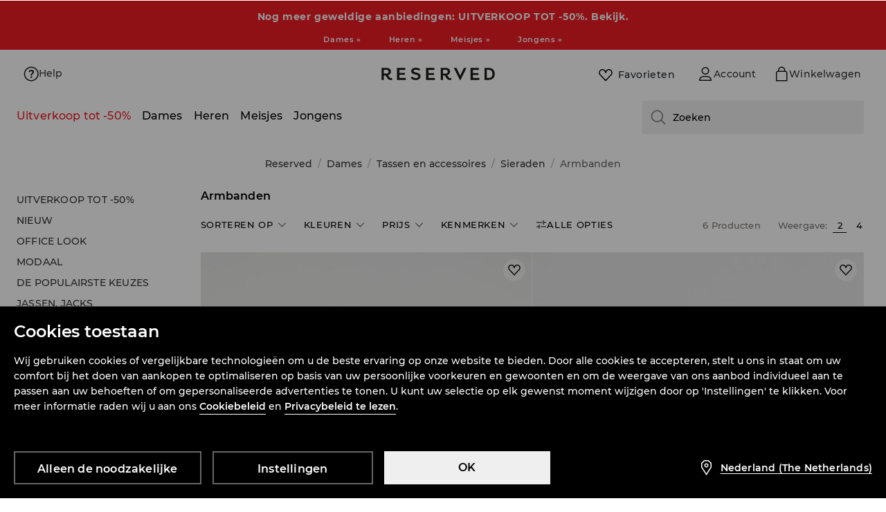

--- FILE ---
content_type: text/css
request_url: https://www.reserved.com/nl/nl/skin/frontend/6.418.1/narch/legacy-front/mod-reserved-category.css
body_size: 20531
content:
a,abbr,acronym,address,applet,article,aside,audio,b,big,blockquote,body,canvas,caption,center,cite,code,dd,del,details,dfn,div,dl,dt,em,embed,fieldset,figcaption,figure,footer,form,h1,h2,h3,h4,h5,h6,header,hgroup,html,i,iframe,img,ins,kbd,label,legend,li,mark,menu,nav,object,ol,output,p,pre,q,ruby,s,samp,section,small,span,strike,strong,sub,summary,sup,table,tbody,td,tfoot,th,thead,time,tr,tt,u,ul,var,video{border:0;font:inherit;margin:0;padding:0}article,aside,details,figcaption,figure,footer,header,hgroup,menu,nav,section{display:block}body{line-height:1}ol,ul{list-style:none}blockquote,q{quotes:none}blockquote:after,blockquote:before,q:after,q:before{content:none}table{border-collapse:collapse;border-spacing:0}button{color:#000}html *{-webkit-font-smoothing:antialiased}.popup{display:none;height:100vh;left:0;padding:15px;position:fixed;top:0;width:100vw;z-index:1000001}.popup,.popup .popup-wrapper{-webkit-box-sizing:border-box;box-sizing:border-box}.popup .popup-wrapper{background-color:#f2f1ef;color:#000;display:block;height:auto;min-height:150px;min-width:280px;padding:20px;position:relative;width:auto}.popup .popup-title{font-size:18px;line-height:21px}.popup .popup-content{font-size:14px;line-height:21px}.popup .popup-close-button{background-color:#000;background-image:url(/skin/frontend/6.418.1/narch/public/images/cboxclose.1ZCxlfT.png);background-position:top;background-repeat:no-repeat;cursor:pointer;height:35px;position:absolute;right:0;top:0;width:35px}.popup .popup-close-button:hover{background-color:rgba(0,0,0,.8)}.popup.active{-webkit-box-align:center;-ms-flex-align:center;-webkit-box-pack:center;-ms-flex-pack:center;align-items:center;-webkit-animation:fadeInPopup .75s forwards;animation:fadeInPopup .75s forwards;display:-webkit-box;display:-ms-flexbox;display:flex;justify-content:center}.popup-backdrop{background-color:hsla(0,0%,100%,.9);display:none;height:100%;left:0;opacity:0;position:fixed;top:0;width:100%;z-index:1000000}.popup-backdrop.active{-webkit-animation:fadeInBackdrop .5s forwards;animation:fadeInBackdrop .5s forwards;display:block}.popup-placeholder{display:none}@-webkit-keyframes fadeInBackdrop{0%{opacity:0}to{opacity:1}}@keyframes fadeInBackdrop{0%{opacity:0}to{opacity:1}}@-webkit-keyframes fadeInPopup{0%{opacity:0}50%{opacity:0}to{opacity:1}}@keyframes fadeInPopup{0%{opacity:0}50%{opacity:0}to{opacity:1}}.main-content,.main-header+#content{padding-top:58px}.main-content.return-form{padding-top:0}.main-header{background:#fff;border-bottom:1px solid #ecebe8;height:57px;position:fixed;top:0;width:100%;z-index:1000}.main-header .menu{float:left}.main-header .menu>div{display:inline-block}.main-header .left-header{position:absolute}.main-header .left-header .menu-hamburger{display:block}.main-header .right-header{right:0}.main-header .menu-hamburger{cursor:pointer;float:left;margin:0;padding:17px 13px;position:relative;-webkit-transition:margin .2s cubic-bezier(.95,0,.7,1);transition:margin .2s cubic-bezier(.95,0,.7,1);visibility:visible;width:20px;z-index:20}.main-header .menu-hamburger div{background-color:#272727;height:2px;margin-bottom:5px;position:relative;top:0;-webkit-transition:all .3s ease-in .1s;transition:all .3s ease-in .1s;will-change:top}.main-header .menu-hamburger div:last-child{margin:0}.main-header .menu-hamburger.opened{margin:0 -250px 0 250px;-webkit-transition:margin .145s cubic-bezier(.2,.2,.2,1) .145s;transition:margin .145s cubic-bezier(.2,.2,.2,1) .145s}.main-header .menu-hamburger.opened div:first-child{top:7px;-webkit-transform:rotate(45deg);transform:rotate(45deg)}.main-header .menu-hamburger.opened div:nth-child(2){-webkit-transform:rotate(-45deg);transform:rotate(-45deg)}.main-header .menu-hamburger.opened div:nth-child(3){opacity:0;top:-7px;-webkit-transform:rotate(45deg);transform:rotate(45deg);-webkit-transition:all .3s ease-in .1s,opacity .3s ease-in .1s;transition:all .3s ease-in .1s,opacity .3s ease-in .1s}.main-header .logo{float:left;height:10px;padding:20px 17px 20px 0;position:relative;-webkit-transition:margin-left .3s ease-in;transition:margin-left .3s ease-in;z-index:15}.main-header .logo a{display:block;height:inherit}.main-header .logo a img{max-height:100%;max-width:100%}.main-header .opened+.logo{margin-left:-27px}.main-header .main-nav{display:none}.main-header ul.user-menu{float:right}.main-header ul.user-menu li{-webkit-box-sizing:border-box;box-sizing:border-box;display:block;float:right;position:relative}.main-header ul.user-menu li.selected:before,.main-header ul.user-menu li:hover:before{border-top:2px solid #555;content:"";left:0;position:absolute;top:0;width:100%}.main-header ul.user-menu li>a{display:block;height:50px;position:relative;width:40px}.main-header ul.user-menu li>a .ico{bottom:0;left:0;margin:auto;position:absolute;right:0;top:0}.main-header ul.user-menu li.my-account-menu{color:#7d7c7a;display:none;float:right;font-size:13px;line-height:50px;position:relative;text-transform:uppercase}.main-header ul.user-menu li.my-account-menu a{color:#7d7c7a;font-size:0;font-weight:500;height:50px;line-height:0;position:relative;width:40px}.main-header ul.user-menu li.my-account-menu a .ico{background:url(/skin/frontend/6.418.1/narch/public/images/login_2.3Ip-iYO.svg) 50% no-repeat;border:solid #fff;border-width:11px 8px 13px;-webkit-box-sizing:border-box;box-sizing:border-box;height:48px;margin-top:2px;position:absolute;right:0;visibility:visible;width:40px}.main-header ul.user-menu li.my-account-menu a.user{height:50px;overflow:hidden}.main-header ul.user-menu li.my-account-menu a.user:hover:before{border-top:2px solid #555;content:"";left:0;position:absolute;top:0;width:100%}.main-header ul.user-menu li.my-account-menu a.user .ico{background-image:url(/skin/frontend/6.418.1/narch/public/images/login_1.3ltqyhm.svg)}.main-header ul.user-menu li.my-account-menu ul.show-on-mobile{background:#fff;border:solid #ecebe8;border-width:1px 0;display:none;position:absolute;right:0;top:57px;width:100%}.main-header ul.user-menu li.my-account-menu ul.show-on-mobile li{display:block;float:none}.main-header ul.user-menu li.my-account-menu ul.show-on-mobile li:hover:before{border:none}.main-header ul.user-menu li.my-account-menu ul.show-on-mobile a{-webkit-box-sizing:border-box;box-sizing:border-box;font-size:14px;height:auto;line-height:40px;padding:0 10px;visibility:visible;white-space:nowrap;width:100%}.main-header ul.user-menu li.my-account-menu ul.show-on-mobile a:hover{color:#2e2d2c}.main-header ul.user-menu li.my-account-menu ul.show-on-mobile a:hover:after{background:url(/skin/frontend/6.418.1/narch/public/images/small-black-arrow.tV_PVZH.png) 50% no-repeat transparent;content:"";margin:15px 0 0 8px;position:absolute}.main-header ul.user-menu li.globe a{-webkit-box-orient:vertical;-webkit-box-direction:normal;-webkit-box-pack:center;-ms-flex-pack:center;display:-webkit-box;display:-ms-flexbox;display:flex;-ms-flex-direction:column;flex-direction:column;justify-content:center}.main-header ul.user-menu li.globe .language-code{color:#7d7c7a;font-size:14px;font-weight:500;text-align:center}.main-header ul.user-menu li.bag{background:#000;position:relative}.main-header ul.user-menu li.bag:hover>a{position:static}.main-header ul.user-menu li.bag .ico{background:url([data-uri]) 50% no-repeat;left:8px;right:auto;width:24px}.main-header ul.user-menu li.bag #prod_count,.main-header ul.user-menu li.bag .active-basket-price{display:none}.main-header ul.user-menu li.bag.active{cursor:pointer}.main-header ul.user-menu li.bag.active a{float:left}.main-header ul.user-menu li.bag.active #prod_count{background:red;bottom:0;color:#fff;display:block;padding:3px 4px 1px;position:absolute;right:0;z-index:1}.main-header ul.user-menu li.bag #small_basket_wrapper{float:left}.main-header ul.user-menu li.bag #small_basket_wrapper #small-basket{background:#252423;-webkit-box-sizing:border-box;box-sizing:border-box;display:none;padding:20px;position:absolute;right:0;top:57px;width:255px}.main-header ul.user-menu li.bag #small_basket_wrapper #small-basket li{display:block;margin-bottom:10px}.main-header ul.user-menu li.bag #small_basket_wrapper #small-basket li .prod-image{float:left;height:120px;overflow:hidden;width:90px}.main-header ul.user-menu li.bag #small_basket_wrapper #small-basket li .prod-image img{height:100%;max-height:100%;max-width:none;width:auto}.main-header ul.user-menu li.bag #small_basket_wrapper #small-basket li .prod-image img.product-thumbnail.old-ratio,.main-header ul.user-menu li.bag #small_basket_wrapper #small-basket li .prod-image img.product-thumbnail.square{margin-left:-15px}.main-header ul.user-menu li.bag #small_basket_wrapper #small-basket li .prod-info{float:left;font-size:12px;margin-left:10px;padding-top:5px;width:115px}.main-header ul.user-menu li.bag #small_basket_wrapper #small-basket li .prod-info span{display:block}.main-header ul.user-menu li.bag #small_basket_wrapper #small-basket li .prod-info span a{color:#fff;float:none}.main-header ul.user-menu li.bag #small_basket_wrapper #small-basket li .prod-info span.prod-name{clear:both;color:#fff;float:left;margin-bottom:13px}.main-header ul.user-menu li.bag #small_basket_wrapper #small-basket li .prod-info span.prod-color,.main-header ul.user-menu li.bag #small_basket_wrapper #small-basket li .prod-info span.prod-qty{clear:both;color:#7c7875;margin-bottom:13px}.main-header ul.user-menu li.bag #small_basket_wrapper #small-basket li .prod-info span.prod-color .title{display:block;float:left;margin:3px 5px 13px 0}.main-header ul.user-menu li.bag #small_basket_wrapper #small-basket li .prod-info span.prod-color .color{border:1px solid #7c7875;display:block;float:left;height:12px;width:12px}.main-header ul.user-menu li.bag #small_basket_wrapper #small-basket li .prod-info span.prod-color .color img{height:100%;width:100%}.main-header ul.user-menu li.bag #small_basket_wrapper #small-basket .border{background:#7c7875;margin:0}.main-header ul.user-menu li.bag #small_basket_wrapper #small-basket .basket-price-container{color:#7c7875;display:block;margin:20px 0}.main-header ul.user-menu li.bag #small_basket_wrapper #small-basket .basket-price-container .basket-price{color:#fff;display:block;float:right}.main-header ul.user-menu li.bag #small_basket_wrapper #small-basket .btn{border:1px solid #7c7875;-webkit-box-sizing:border-box;box-sizing:border-box;color:#7c7875;display:block;height:35px;line-height:1;text-align:center;width:100%}.main-header ul.user-menu li.bag #small_basket_wrapper #small-basket .btn:hover{border-color:#fff;color:#fff}.main-header ul.user-menu li.wishlist{background-color:#edede9;display:none;position:relative}.main-header ul.user-menu li.wishlist .ico{background:url([data-uri]) 50% no-repeat;left:8px;right:auto;width:24px}.main-header ul.user-menu li.wishlist .wishlist_count{background:red;bottom:0;color:#fff;padding:3px 4px 1px;pointer-events:none;position:absolute;right:0}.main-header ul.user-menu li.search{display:none}.main-header ul.user-menu li.search form{border-bottom:1px solid #ecebe8;-webkit-box-sizing:border-box;box-sizing:border-box;display:block;float:left;height:0;overflow:hidden;position:absolute;right:0;top:58px;-webkit-transition:height .4s ease-in;transition:height .4s ease-in;visibility:hidden;width:100%}.main-header ul.user-menu li.search form.slide-in{height:51px;visibility:visible}.main-header ul.user-menu li.search form.slide-out{-webkit-animation:visibility-out-animation .4s ease-in;animation:visibility-out-animation .4s ease-in}@-webkit-keyframes visibility-out-animation{0%{visibility:visible}99%{visibility:visible}to{visibility:hidden}}@keyframes visibility-out-animation{0%{visibility:visible}99%{visibility:visible}to{visibility:hidden}}.main-header ul.user-menu li.search form button{background:transparent;border:0;cursor:pointer;height:50px;position:absolute;right:0;top:0;width:50px}.main-header ul.user-menu li.search form button .ico{display:block;margin:auto}.main-header ul.user-menu li.search form+button{background:transparent;border:0;border-top:2px solid transparent;-webkit-box-sizing:border-box;box-sizing:border-box;float:left;height:50px;padding:0 10px;width:40px}.main-header ul.user-menu li.search form+button:hover{border-top:2px solid #555;cursor:pointer}.main-header ul.user-menu li.search form+button .ico{display:block;margin:0 auto}.main-header ul.user-menu li.search .top-search{border:0;-webkit-box-sizing:border-box;box-sizing:border-box;font-size:14px;height:50px;line-height:25px;outline:none;padding:0 10px;text-transform:uppercase;width:100%}.main-header ul.user-menu li.search .ico{background:url([data-uri]) 50% no-repeat;height:24px;width:24px}@media screen and (min-width:360px){.main-header ul.user-menu li.my-account-menu a,.main-header ul.user-menu li>a{width:50px}.main-header ul.user-menu li.my-account-menu a .ico{border-width:7px 9px 9px;width:50px}.main-header ul.user-menu li.log-out .ico{width:32px}.main-header ul.user-menu li.search form+button{width:50px}.main-header ul.user-menu li.search .ico{height:32px;width:32px}.main-header ul.user-menu li.bag .ico{background:url([data-uri]) 50% no-repeat;left:9px;right:auto;width:32px}.main-header ul.user-menu li.wishlist .ico{left:9px;width:32px}}@media screen and (min-width:480px){.main-header .menu-hamburger{margin:0}.main-header .logo{height:16px;margin:0;padding:17px 17px 17px 4px;width:150px}.main-header .opened+.logo{margin-left:-31px}.main-header ul.user-menu li.my-account-menu ul.show-on-mobile{border-width:1px;width:180px}}@media screen and (min-width:992px){.main-content,.main-header+#content{padding-top:133px}.main-content.return-form{padding-top:0}.main-header{height:132px}.main-header .left-header{position:static}.main-header .left-header .menu-hamburger{display:none}.main-header .logo{height:20px;padding:20px}.main-header .main-nav{display:block;float:left;margin-left:35px}.main-header .main-nav ul.menu{color:#7d7c7a;font-size:13px;font-weight:500}.main-header .main-nav ul.menu li.header-4:hover .submenu{display:none}.main-header .main-nav ul.menu>li{float:left;padding:0 8px 0 7px}.main-header .main-nav ul.menu>li.active>a{border-top:2px solid #000;padding-top:22px}.main-header .main-nav ul.menu>li.header-1>a{color:#e00}.main-header .main-nav ul.menu>li.header-2>a{color:#000}.main-header .main-nav ul.menu>li.header-5>a,.main-header .main-nav ul.menu>li.header-6>a{color:#d8a516}.main-header .main-nav ul.menu>li.header-5>a:hover,.main-header .main-nav ul.menu>li.header-6>a:hover{color:#000}.main-header .main-nav ul.menu>li.header-7>a,.main-header .main-nav ul.menu>li.header-8>a{color:#52ab3c}.main-header .main-nav ul.menu>li.header-7>a:hover,.main-header .main-nav ul.menu>li.header-8>a:hover{color:#000}.main-header .main-nav ul.menu>li:last-child .inner ul>li{width:30%}.main-header .main-nav ul.menu>li:last-child .inner ul>li ul li{width:100%}.main-header .main-nav ul.menu>li a{-webkit-box-sizing:border-box;box-sizing:border-box;color:#7d7c7a;display:block;height:61px;padding-top:24px}.main-header .main-nav ul.menu>li:hover>a{border-top:2px solid #555;padding-top:22px}.main-header .main-nav ul.menu>li:hover .submenu{display:block}.main-header .main-nav .submenu{background:#fff no-repeat 100% 0;background-size:contain;border-bottom:1px solid #ecebe8;display:none;left:0;max-width:1300px;padding:0 0 20px;position:absolute;top:133px;width:100%;z-index:9}.main-header .main-nav .submenu .holder{height:32px;left:0;position:absolute;top:-24px;width:800px}.main-header .main-nav .submenu .inner{margin-left:50px;max-width:860px;padding-bottom:20px;padding-top:15px;width:100%}.main-header .main-nav .submenu .inner ul{float:none;overflow:visible}.main-header .main-nav .submenu .inner ul li{-webkit-box-sizing:border-box;box-sizing:border-box;display:block;float:left;font-size:12px;line-height:17px;padding:4px 20px 4px 0;width:20%}.main-header .main-nav .submenu .inner ul li a{color:#000;font-weight:400;height:auto;padding:0;text-shadow:0 0 3px #fff}.main-header .main-nav .submenu .inner ul li a:hover{border:none}.main-header .main-nav .submenu .inner ul li.header-1>a{color:#e83e3e}.main-header .main-nav .submenu .inner ul li.header-2>a{color:#000}.main-header .main-nav .submenu .inner ul li.header-5>a,.main-header .main-nav .submenu .inner ul li.header-6>a{color:#d8a516}.main-header .main-nav .submenu .inner ul li.header-7>a,.main-header .main-nav .submenu .inner ul li.header-8>a{color:#52ab3c}.main-header .main-nav .submenu .inner ul li.header-1>a:hover,.main-header .main-nav .submenu .inner ul li.header-2>a:hover,.main-header .main-nav .submenu .inner ul li.header-5>a:hover,.main-header .main-nav .submenu .inner ul li.header-6>a:hover,.main-header .main-nav .submenu .inner ul li.header-7>a:hover,.main-header .main-nav .submenu .inner ul li.header-8>a:hover{color:#000}.main-header .main-nav .submenu .inner ul li ul li{clear:both;float:none;width:auto}.main-header .main-nav .submenu .inner ul li ul li.active>a{color:#2e2d2c}.main-header .main-nav .submenu .inner ul li ul li.active>a:after{background:url(/skin/frontend/6.418.1/narch/public/images/small-black-arrow.tV_PVZH.png) 50% no-repeat transparent;content:"";margin:5px 0 0 4px;position:absolute}.main-header .main-nav .submenu .inner ul li ul li.header-1 a{color:#e83e3e}.main-header .main-nav .submenu .inner ul li ul li.header-1 a:hover{color:#000}.main-header .main-nav .submenu .inner ul li ul li.header-2{position:relative}.main-header .main-nav .submenu .inner ul li ul li.header-2:after{background:url(/skin/frontend/6.418.1/narch/public/images/new.20w1fo7.png) 0 0 no-repeat;content:"";display:block;height:15px;left:-32px;position:absolute;top:3px;width:27px}.main-header .main-nav .submenu .inner ul li ul li.header-2 a,.main-header .main-nav .submenu .inner ul li ul li.header-2 a:hover{color:#000}.main-header .main-nav .submenu .inner ul li ul li a{color:#000;position:relative}.main-header .main-nav .submenu .inner ul li ul li a:hover{color:#2e2d2c}.main-header .main-nav .submenu .inner ul li ul li a:hover:after{background:url(/skin/frontend/6.418.1/narch/public/images/small-black-arrow.tV_PVZH.png) 50% no-repeat transparent;content:"";margin:5px 0 0 4px;position:absolute}.main-header .main-nav .submenu .inner ul li ul li.header-5>a{color:#d8a516}.main-header .main-nav .submenu .inner ul li ul li.header-5>a:hover{color:#000}.main-header .main-nav .submenu .inner ul li ul li.header-6{position:relative}.main-header .main-nav .submenu .inner ul li ul li.header-6:after{background:url(/skin/frontend/6.418.1/narch/public/images/new.20w1fo7.png) 0 0 no-repeat;content:"";display:block;height:15px;left:-32px;position:absolute;top:3px;width:27px}.main-header .main-nav .submenu .inner ul li ul li.header-6>a{color:#d8a516}.main-header .main-nav .submenu .inner ul li ul li.header-6>a:hover{color:#000}.main-header .main-nav .submenu .inner ul li ul li.header-7>a{color:#52ab3c}.main-header .main-nav .submenu .inner ul li ul li.header-7>a:hover{color:#000}.main-header .main-nav .submenu .inner ul li ul li.header-8{position:relative}.main-header .main-nav .submenu .inner ul li ul li.header-8:after{background:url(/skin/frontend/6.418.1/narch/public/images/new.20w1fo7.png) 0 0 no-repeat;content:"";display:block;height:15px;left:-32px;position:absolute;top:3px;width:27px}.main-header .main-nav .submenu .inner ul li ul li.header-8>a{color:#52ab3c}.main-header .main-nav .submenu .inner ul li ul li.header-8>a:hover{color:#000}.main-header .main-nav .submenu .inner ul li.header-4>a,.main-header .main-nav .submenu .inner ul li.header-4>ul>.header-default>a{color:gray}.main-header .main-nav .submenu .inner ul li.header-5>a,.main-header .main-nav .submenu .inner ul li.header-5>ul>.header-default>a,.main-header .main-nav .submenu .inner ul li.header-6>a,.main-header .main-nav .submenu .inner ul li.header-6>ul>.header-default>a{color:#d8a516}.main-header .main-nav .submenu .inner ul li.header-5>a:hover,.main-header .main-nav .submenu .inner ul li.header-5>ul>.header-default>a:hover,.main-header .main-nav .submenu .inner ul li.header-6>a:hover,.main-header .main-nav .submenu .inner ul li.header-6>ul>.header-default>a:hover{color:#000}.main-header .main-nav .submenu .inner ul li.header-7>a,.main-header .main-nav .submenu .inner ul li.header-7>ul>.header-default>a,.main-header .main-nav .submenu .inner ul li.header-8>a,.main-header .main-nav .submenu .inner ul li.header-8>ul>.header-default>a{color:#52ab3c}.main-header .main-nav .submenu .inner ul li.header-7>a:hover,.main-header .main-nav .submenu .inner ul li.header-7>ul>.header-default>a:hover,.main-header .main-nav .submenu .inner ul li.header-8>a:hover,.main-header .main-nav .submenu .inner ul li.header-8>ul>.header-default>a:hover{color:#000}.main-header .main-nav .submenu .inner .column>a,.main-header .main-nav .submenu .inner>ul>li>a{padding-bottom:5px}.main-header .main-nav .submenu.kids{max-width:100%;padding-bottom:0}.main-header .main-nav .submenu.kids h3{color:#000;margin-bottom:15px}.main-header .main-nav .submenu.kids .inner{height:auto;max-width:1020px;min-height:125px}.main-header .main-nav .submenu.kids.all{max-width:1280px}.main-header .main-nav .submenu.kids.all .menu-box.banner{bottom:10px;max-height:100%;overflow:hidden;position:absolute;right:10px;text-align:right;width:25%}.main-header .main-nav .submenu.kids.all .menu-box.banner a{max-width:645px}.main-header .main-nav .submenu.kids.all .menu-box.banner a img{max-width:100%}.main-header .main-nav .submenu.kids.all.hover-menu{display:block}.main-header .main-nav .submenu.kids .menu-box{float:left;min-width:170px;position:relative;width:auto}.main-header .main-nav .submenu.kids .menu-box.banner{padding-left:50px;width:30%}.main-header .main-nav .submenu.kids .menu-box.banner a{display:block;height:auto;max-width:275px}.main-header .main-nav .submenu.kids .menu-box.banner a img{max-width:90%}.main-header .main-nav .submenu.kids .menu-box ul{overflow:visible}.main-header .main-nav .submenu.kids .menu-box ul li{float:left;min-width:230px;padding-right:50px}.main-header .main-nav .submenu.kids .menu-box ul li ul li{line-height:17px;padding-bottom:0;padding-top:0;width:170px}.main-header .main-nav .submenu.kids .menu-box ul li ul li a{padding:4px 0 3px}.main-header .main-nav .submenu.kids .menu-box ul li ul li a span{display:inline-block;margin-left:8px}.main-header .main-nav .submenu.kids .menu-box ul li ul li a span.ico{background:url(/skin/frontend/6.418.1/narch/public/images/arrow-bottom-grey-hover.H2pO6Bc.png) 50% no-repeat transparent}.main-header .main-nav .submenu.kids .menu-box ul li ul li a span.active{background:url(/skin/frontend/6.418.1/narch/public/images/arrow-top-grey-hover.w7fUDeL.png) 50% no-repeat transparent}.main-header .main-nav .submenu.kids .menu-box ul li ul li.parent-with-children{-webkit-box-sizing:border-box;box-sizing:border-box}.main-header .main-nav .submenu.kids .menu-box ul li ul li.parent-with-children ul{background:#fff;display:none;height:100%;top:0;width:200px;z-index:10}.main-header .main-nav .submenu.kids .menu-box ul li ul li.parent-with-children ul:after{clear:both;content:"";display:block;margin-bottom:10px}.main-header .main-nav .submenu.kids .menu-box ul li ul li.parent-with-children ul li{padding-left:15px}.main-header .main-nav .submenu.kids .menu-box ul li ul li.parent-with-children:hover{line-height:17px;padding-bottom:0;padding-top:0}.main-header .main-nav .submenu.kids .menu-box ul li ul li.parent-with-children:hover>a{position:relative}.main-header .main-nav .submenu.kids .menu-box ul li ul li.parent-with-children:hover>a:after{background:#fff;content:"";display:block;height:22px;position:absolute;right:-1px;top:0;width:5px;z-index:100}.main-header .main-nav .submenu.kids .menu-box ul li ul li.parent-with-children:hover>a:hover:after{top:-5px}.main-header .main-nav .submenu.kids .menu-box ul li ul li.parent-with-children a.kids-expandable-menu:after{display:none}.main-header .main-nav .submenu.divided.category-season .inner .menu-box{width:47%}.main-header .main-nav .submenu.divided.category-season .inner .menu-box>ul>li{width:33%}.main-header .main-nav .submenu.divided.category-season .inner .menu-box:last-child{border:none;width:48%}.main-header .main-nav .submenu.divided.category-season .inner .menu-box:last-child>ul{width:100%}.main-header .main-nav .submenu.divided.category-season .inner .menu-box:last-child>ul>li{float:left;width:33%}.main-header .main-nav .submenu.divided .inner{overflow:hidden}.main-header .main-nav .submenu.divided .inner .menu-box{-webkit-box-sizing:border-box;box-sizing:border-box;float:left;margin-right:0;padding-right:30px;width:40%}.main-header .main-nav .submenu.divided .inner .menu-box>ul>li{width:50%}.main-header .main-nav .submenu.divided .inner .menu-box:last-child{border:none;margin-right:0;padding-right:0;width:55%}.main-header .main-nav .submenu.divided .inner .menu-box:last-child>ul{float:left;width:45%}.main-header .main-nav .submenu.divided .inner .menu-box:last-child>ul>li{width:100%}.main-header .main-nav .submenu.divided .inner .menu-box .banner-box{float:left;margin-top:-30px;padding-bottom:0;width:55%}.main-header .main-nav .submenu.divided .inner .menu-box .banner-box .item{float:none;width:250px}.main-header .main-nav .submenu.divided .inner .menu-box .banner-box .item .inner{margin:0;padding:0;width:auto}.main-header .main-nav .submenu.divided .inner .menu-box .banner-box .item .inner a{height:auto;margin:0;padding:0}.main-header .main-nav .submenu.divided .inner .menu-box .banner-box .item .inner .options .colors ul{float:none;margin:0;padding:0;width:45px}.main-header .main-nav .submenu.divided .inner .menu-box .banner-box .item .inner .options .colors ul li,.main-header .main-nav .submenu.divided .inner .menu-box .banner-box .item .inner .options .colors ul li a{height:15px;width:15px}.main-header .main-nav .submenu.divided .inner .menu-box .banner-box .item .inner .options .add-to-cart a{padding-left:20px}.main-header .main-nav .submenu.divided h3{color:#000;margin-bottom:15px}.main-header .main-nav .submenu.divided ul li ul li ul li{margin-left:7px}.main-header .main-nav .submenu.divided.with-product .inner{max-width:960px}.main-header .main-nav .submenu.category-season .inner,.main-header .main-nav .submenu.category-season.divided .inner{-webkit-box-orient:horizontal;-webkit-box-direction:normal;-webkit-box-pack:start;-ms-flex-pack:start;-webkit-box-align:start;-ms-flex-align:start;align-items:flex-start;display:-webkit-box;display:-ms-flexbox;display:flex;-ms-flex-direction:row;flex-direction:row;justify-content:flex-start;margin-left:20px}.main-header .main-nav .submenu.category-season .inner .menu-box,.main-header .main-nav .submenu.category-season .inner .menu-box:last-child,.main-header .main-nav .submenu.category-season.divided .inner .menu-box,.main-header .main-nav .submenu.category-season.divided .inner .menu-box:last-child{width:auto}.main-header .main-nav .submenu.category-season .inner .menu-box:last-child>ul,.main-header .main-nav .submenu.category-season .inner .menu-box>ul,.main-header .main-nav .submenu.category-season.divided .inner .menu-box:last-child>ul,.main-header .main-nav .submenu.category-season.divided .inner .menu-box>ul{-webkit-box-orient:horizontal;-webkit-box-direction:normal;-webkit-box-pack:start;-ms-flex-pack:start;-webkit-box-align:start;-ms-flex-align:start;align-items:flex-start;display:-webkit-box;display:-ms-flexbox;display:flex;-ms-flex-direction:row;flex-direction:row;justify-content:flex-start}.main-header .main-nav .submenu.category-season .inner .menu-box:last-child>ul>li,.main-header .main-nav .submenu.category-season .inner .menu-box>ul>li,.main-header .main-nav .submenu.category-season.divided .inner .menu-box:last-child>ul>li,.main-header .main-nav .submenu.category-season.divided .inner .menu-box>ul>li{width:auto}.main-header .main-nav .submenu.with-banner .inner{margin-left:50px}.main-header ul.user-menu li>a{height:60px;width:60px}.main-header ul.user-menu li.my-account-menu{float:right;line-height:60px;padding-right:60px}.main-header ul.user-menu li.my-account-menu a{font-size:14px;height:auto;line-height:60px;margin-right:-60px;padding:0 60px 0 14px;visibility:visible;width:auto}.main-header ul.user-menu li.my-account-menu a.user{height:60px}.main-header ul.user-menu li.my-account-menu a.user:hover>ul.show-on-mobile{display:block}.main-header ul.user-menu li.my-account-menu a .ico{border-width:12px 14px 14px 0;height:58px;margin-right:0;width:46px}.main-header ul.user-menu li.my-account-menu ul.show-on-mobile{top:132px}.main-header ul.user-menu li.my-account-menu:hover ul.show-on-mobile{display:block}.main-header ul.user-menu li.bag .ico{left:14px}.main-header ul.user-menu li.bag #small_basket_wrapper #small-basket{top:132px}.main-header ul.user-menu li.bag:hover #small_basket_wrapper #small-basket{display:block}.main-header ul.user-menu li.bag.active a{margin-right:-5px}.main-header ul.user-menu li.bag.active #prod_count{padding:4px 5px 2px}.main-header ul.user-menu li.bag.active .active-basket-price{color:#fff;display:block;float:left;margin-top:26px;padding:0 20px 0 0;text-align:center}.main-header ul.user-menu li.wishlist .ico{left:14px;width:32px}.main-header ul.user-menu li.search{display:block}.main-header ul.user-menu li.search form{position:fixed;top:133px}.main-header ul.user-menu li.search form+button{height:60px;width:60px}}@media screen and (min-width:1200px){.main-header ul.user-menu li.search form{border-bottom:0;-webkit-box-sizing:border-box;box-sizing:border-box;height:auto;position:static;right:0;top:0;-webkit-transition:width .4s ease-in;transition:width .4s ease-in;width:0}.main-header ul.user-menu li.search form.slide-in{height:auto;width:150px}.main-header ul.user-menu li.search form button{display:none}.main-header ul.user-menu li.search .top-search{height:60px;width:160px}.main-header .main-nav .submenu .inner,.main-header .main-nav .submenu.category-season .inner,.main-header .main-nav .submenu.category-season.divided .inner,.main-header .main-nav .submenu.with-banner .inner{margin-left:235px}}@media screen and (max-width:991px){body .main-header ul.user-menu li.my-account-menu a{text-indent:-999px}}@media screen and (max-width:1280px){body .main-header .main-nav ul.menu,body .main-header ul.user-menu li.globe .language-code,body .main-header ul.user-menu li.my-account-menu a{font-size:13px}body .main-header .main-nav ul.menu>li{padding:0 5px}}#promoBarWrapper.skeleton{font-family:Montserrat,sans-serif;margin-top:0;max-width:none}#promoBarWrapper.skeleton .promoBar{overflow:hidden;position:relative;width:100%;z-index:1001}#promoBarWrapper.skeleton .promoBar-message{text-align:center}#promoBarWrapper.skeleton .promoBar-message p{margin:0}#promoBarWrapper.skeleton .promoBar-message a,#promoBarWrapper.skeleton .promoBar-message span{color:#fff;display:block;font-size:11px;font-weight:600;letter-spacing:.4px;line-height:16px;padding:9px 35px}@media(min-width:1024px){#promoBarWrapper.skeleton .promoBar-message a,#promoBarWrapper.skeleton .promoBar-message span{font-size:12px;letter-spacing:.6px;line-height:19px;padding:14px 35px}}#promoBarWrapper.skeleton .promoBar-close{background:url([data-uri]) 50% no-repeat;background-size:10px;border:none;-webkit-box-shadow:none;box-shadow:none;cursor:pointer;height:10px;padding:20px;position:absolute;right:0;top:50%;-webkit-transform:translateY(-50%);transform:translateY(-50%);width:10px}@media(min-width:769px){#promoBarWrapper.skeleton .promoBar-close{background-size:14px;padding:10px;right:50px}}.promoBar-close-hidden{display:none}#warningBarWrapper .warningBar-message p{background-color:#19191a;color:#fbfbfb;font-size:12px;font-weight:500;line-height:18px;margin:0;padding:14px;text-align:center}#warningBarWrapper .warningBar #warningCTAShow{background:none;border:none;color:#fbfbfb;cursor:pointer;font-size:12px;font-weight:600;line-height:18px}.warningModalWrapper{position:absolute;z-index:1002}.warningOverlay{background:#000;bottom:0;left:0;opacity:0;position:fixed;right:0;top:100vh;-webkit-transition:opacity .15s linear,top .15s linear .15s;transition:opacity .15s linear,top .15s linear .15s}.warningModal{background:#fff;bottom:0;max-height:100vh;max-height:100dvh;opacity:0;position:fixed;-webkit-transform:translateY(100vh);transform:translateY(100vh);-webkit-transition:all .2s ease-in-out .2s;transition:all .2s ease-in-out .2s;width:100%;z-index:1002}.warningModal,.warningModal .warningModalContent{-webkit-box-orient:vertical;-webkit-box-direction:normal;display:-webkit-box;display:-ms-flexbox;display:flex;-ms-flex-direction:column;flex-direction:column}.warningModal .warningModalContent{overflow-y:auto}.warningModal .warningModalContent>p{font-size:14px;font-weight:500;line-height:22px;padding:0 16px 16px}.warningModal .warningModalHeaderTitle{font-size:16px;font-weight:600;line-height:22px;padding:8px 0 8px 32px}.warningModal .warningModalHeaderTitle:before{background-image:url([data-uri]);content:"";display:block;height:24px;margin-left:-32px;margin-top:-3px;position:absolute;width:24px}.warningModal .warningModalHeaderTitle #warningCTAShow{display:none}.warningModalHeaderWrapper{-webkit-box-align:start;-ms-flex-align:start;grid-gap:4px;-ms-grid-columns:auto 4px 40px;align-items:flex-start;display:-ms-grid;display:grid;grid-template-columns:auto 40px;padding:8px 8px 8px 16px}.warningModalCloseButton{background:url([data-uri]) no-repeat 50%;height:40px;width:40px}.warningModalButtonWrapper{padding:16px}.warningModalButtonWrapper button{background:#000;color:#fff;font-size:14px;font-weight:600;letter-spacing:.2px;line-height:22px;padding:8px 24px;width:100%}.warningModalWrapper.visible .warningOverlay{opacity:.4;top:0;-webkit-transition:opacity .15s linear;transition:opacity .15s linear}.warningModalWrapper.visible .warningModal{opacity:1;-webkit-transform:translateY(0);transform:translateY(0)}html.overflowHidden{overflow-y:hidden}@media screen and (min-width:1024px){.warningModalCloseButton{height:48px}.warningModal{bottom:auto;left:50vw;max-height:80%;max-width:640px;top:50%;-webkit-transform:translate(-50%,150%);transform:translate(-50%,150%)}.warningModal .warningModalHeaderTitle{font-size:20px;letter-spacing:-.1px;line-height:28px}.warningModal .warningModalHeaderTitle:before{margin-top:1px}.warningModal .warningModalContent>p{padding:0 48px 16px}.warningModalWrapper.visible .warningModal{-webkit-transform:translate(-50%,-50%);transform:translate(-50%,-50%)}.warningModalHeaderWrapper{padding:24px 40px 16px 48px}.warningModalButtonWrapper{padding:12px 48px 32px}.warningModalButtonWrapper button{color:#fff;font-size:16px;line-height:24px;padding:12px 32px}}.category-header{color:#7d7c7a;display:block;font-size:16px;line-height:20px;padding:8px 15px}.category-toolbar{display:block;padding:0 15px 8px;position:relative}.category-toolbar:after{background-color:transparent;clear:both;content:"";display:block;height:0;width:100%}.category-toolbar .minifilters ul{-webkit-box-orient:horizontal;-webkit-box-direction:normal;-webkit-box-pack:end;-ms-flex-pack:end;display:-webkit-box;display:-ms-flexbox;display:flex;-ms-flex-direction:row;flex-direction:row;justify-content:flex-end}.category-toolbar .minifilters ul li{padding:0 0 10px;text-align:right}.category-toolbar .minifilters ul li:first-child{margin-right:10px}.category-toolbar .minifilters ul li a{border:1px solid #d7d4d1;color:#7d7c7a;cursor:pointer;display:inline-block;font-size:16px;padding:10px 15px;text-transform:none}.category-toolbar .minifilters ul li a i{background:url(/skin/frontend/6.418.1/narch/public/images/close-x.1Y5wp1x.png) 50% no-repeat transparent;display:inline-block;margin:1px 5px 0 0}.category-toolbar .switch-view{display:none;margin-right:25px;position:absolute;right:0;top:10px}.category-toolbar .switch-view span{color:#7d7c7a;display:block;float:left;margin:0 11px 0 0}.category-toolbar .switch-view span:last-child{margin:0}.category-toolbar .switch-view span:not(:first-child){background:0 0/cover no-repeat;cursor:pointer;height:26px;width:26px}.category-toolbar .switch-view span.active{cursor:auto}.category-toolbar .switch-view span.less-cols{background-image:url([data-uri])}.category-toolbar .switch-view span.less-cols.active{background-image:url([data-uri])}.category-toolbar .switch-view span.more-cols{background-image:url(/skin/frontend/6.418.1/narch/public/images/columns-4.MdiJnhj.svg)}.category-toolbar .switch-view span.more-cols.active{background-image:url([data-uri])}.category-toolbar .mobile-category-filters-opener-button{background-color:#fcfcfc;border:1px solid #7d7c7a;color:#7d7c7a;cursor:pointer;display:inline-block;font-size:14px;padding:10px 26px 10px 10px;position:relative;text-align:center;text-transform:uppercase;-webkit-transition:all .3s linear;transition:all .3s linear;width:auto}.category-toolbar .mobile-category-filters-opener-button:after{background-image:url([data-uri]);background-size:contain;content:"";display:block;height:16px;position:absolute;right:5px;top:8px;-webkit-transition:all .175s linear;transition:all .175s linear;width:16px}.category-toolbar .mobile-category-filters-opener-button:hover{color:#000}.category-toolbar .mobile-category-filters-opener-button.opened{border-bottom:none;z-index:11}.category-toolbar .mobile-category-filters-opener-button.opened:after{-webkit-transform:rotate(180deg);transform:rotate(180deg)}.category-toolbar .mobile-category-filters-opener-button.opened+.category-filters{-webkit-box-orient:vertical;-webkit-box-direction:normal;display:-webkit-box;display:-ms-flexbox;display:flex;-ms-flex-direction:column;flex-direction:column;left:0;position:absolute;top:100%;width:calc(100% - 10px)}.category-toolbar .mobile-category-filters-opener-button.opened+.category-filters .minifilters{-webkit-box-ordinal-group:1;-ms-flex-order:0;order:0}.category-toolbar .mobile-category-filters-opener-button.opened+.category-filters .action-buttons,.category-toolbar .mobile-category-filters-opener-button.opened+.category-filters .attribute,.category-toolbar .mobile-category-filters-opener-button.opened+.category-filters .color,.category-toolbar .mobile-category-filters-opener-button.opened+.category-filters .price,.category-toolbar .mobile-category-filters-opener-button.opened+.category-filters .size,.category-toolbar .mobile-category-filters-opener-button.opened+.category-filters .sort-results{-webkit-box-ordinal-group:2;-ms-flex-order:1;order:1}.category-toolbar .filters{position:relative}.category-toolbar .category-filters{background-color:#fcfcfc;border:1px solid #7d7c7a;color:#7d7c7a;display:none;margin:-1px 0 0 -6px;padding:10px;text-transform:uppercase;z-index:10}.category-toolbar .category-filters .action-buttons{display:none}.category-toolbar .category-filters .filters-group .filters-group-name{background-color:#fff;border:1px solid #000;-webkit-box-sizing:border-box;box-sizing:border-box;color:#7d7c7a;cursor:pointer;font-size:18px;line-height:20px;margin-bottom:10px;min-height:40px;outline:0;padding:10px 20px;position:relative;text-align:center;-webkit-transition:color,background .5s;transition:color,background .5s;z-index:10}.category-toolbar .category-filters .filters-group .filters-group-content{background-color:transparent;display:none}.category-toolbar .category-filters .filters-group .filters-group-content label{text-transform:uppercase}.category-toolbar .category-filters .filters-group .filters-group-content .checkbox-wrapper{margin:0}.category-toolbar .category-filters .filters-group.price .price-mobile-label{display:block}.category-toolbar .category-filters .filters-group.price .price-desktop-label{display:none}.category-toolbar .category-filters .filters-group.price .validation-message{color:red;display:inline-block;font-size:10px}.category-toolbar .category-filters.opened .action-buttons{-ms-flex-pack:distribute;-webkit-box-orient:vertical;-webkit-box-direction:normal;display:-webkit-box;display:-ms-flexbox;display:flex;-ms-flex-direction:column;flex-direction:column;justify-content:space-around}.category-toolbar .category-filters.opened .action-buttons .btn{margin:0 0 10px;max-width:100%}.category-toolbar .category-filters.opened .action-buttons .btn:first-child{-webkit-box-ordinal-group:3;-ms-flex-order:2;margin-right:0;order:2}.category-toolbar .category-filters.opened .action-buttons .btn:last-child{-webkit-box-ordinal-group:2;-ms-flex-order:1;margin-left:0;order:1}.category-toolbar .category-filters.opened .filters-group.price .filters-group-name{display:none}.category-toolbar .category-filters.opened .filters-group.price .filters-group-content{display:block}@media screen and (max-width:767px){.category-toolbar .category-filters.opened .filters-group.price .filters-group-content form{-webkit-box-align:center;-ms-flex-align:center;align-items:center;display:-webkit-box;display:-ms-flexbox;display:flex;-ms-flex-wrap:wrap;flex-wrap:wrap;margin-bottom:10px}.category-toolbar .category-filters.opened .filters-group.price .filters-group-content .from,.category-toolbar .category-filters.opened .filters-group.price .filters-group-content .to{position:relative;width:calc(50% - 5px)}.category-toolbar .category-filters.opened .filters-group.price .filters-group-content .from span,.category-toolbar .category-filters.opened .filters-group.price .filters-group-content .to span{color:#000}.category-toolbar .category-filters.opened .filters-group.price .filters-group-content .from input,.category-toolbar .category-filters.opened .filters-group.price .filters-group-content .to input{border-color:#000;-webkit-box-shadow:none;box-shadow:none;min-width:0;padding-right:45px}.category-toolbar .category-filters.opened .filters-group.price .filters-group-content .from .currency,.category-toolbar .category-filters.opened .filters-group.price .filters-group-content .to .currency{color:#7d7c7a;display:block;font-size:15px;position:absolute;right:9px;top:26px}.category-toolbar .category-filters.opened .filters-group.price .filters-group-content .from{-webkit-box-ordinal-group:2;-ms-flex-order:1;margin:0 5px 0 0;order:1}.category-toolbar .category-filters.opened .filters-group.price .filters-group-content .to{-webkit-box-ordinal-group:3;-ms-flex-order:2;margin:0 0 0 5px;order:2}.category-toolbar .category-filters.opened .filters-group.price .filters-group-content .validation-message{-webkit-box-ordinal-group:4;-ms-flex-order:3;display:block;margin-top:5px;order:3;text-align:right;width:100%}}.popup.filters-popup .popup-title{padding:10px 50px 20px 20px}.popup.filters-popup .popup-title:after{content:":";display:inline}.popup.filters-popup .filters-group-content{-webkit-box-sizing:border-box;box-sizing:border-box;font-size:15px;height:auto;line-height:15px;max-height:calc(100vh - 200px);max-width:400px;min-width:100%;overflow-y:auto;width:auto}.popup.filters-popup .filters-group-content ul li{-webkit-box-align:center;-ms-flex-align:center;align-items:center;border-bottom:1px solid #e0e0e0;display:-webkit-box;display:-ms-flexbox;display:flex;min-height:40px;padding:0;position:relative}.popup.filters-popup .filters-group-content ul li .checker{position:absolute;right:10px;top:15px}.popup.filters-popup .filters-group-content ul li label{-webkit-box-sizing:border-box;box-sizing:border-box;height:100%;line-height:50px;min-height:50px;padding:0 20px;text-transform:uppercase;width:100%}.popup.filters-popup .filters-group-content ul li:last-child{border-bottom:none}.popup.filters-popup .filters-group-content ul li .input-wrapper,.popup.filters-popup .filters-group-content ul li.input-wrapper{-webkit-box-sizing:border-box;box-sizing:border-box;margin:0;padding:5px 15px;width:100%}.popup.filters-popup .filters-group-content ul li .input-wrapper .radio~.radio-label,.popup.filters-popup .filters-group-content ul li.input-wrapper .radio~.radio-label{line-height:30px;padding:5px}.popup.filters-popup .filters-group-content ul li .input-wrapper .radio~.radio-label:before,.popup.filters-popup .filters-group-content ul li.input-wrapper .radio~.radio-label:before{left:auto;margin:0;right:0;top:5px}.popup.filters-popup .filters-group-content .checkbox-wrapper{margin:0;width:100%}.popup.filters-popup .filters-group-content .checkbox-inside .checkbox-area{left:auto;right:0;top:10px}.popup.filters-popup .filters-popup-action-buttons{-webkit-box-orient:vertical;-webkit-box-direction:normal;display:-webkit-box;display:-ms-flexbox;display:flex;-ms-flex-direction:column;flex-direction:column;padding:5px 0}.popup.filters-popup .filters-popup-action-buttons .btn:first-child{-webkit-box-ordinal-group:3;-ms-flex-order:2;order:2}.popup.filters-popup .filters-popup-action-buttons .btn:last-child{-webkit-box-ordinal-group:2;-ms-flex-order:1;margin-bottom:5px;order:1}@media screen and (min-width:480px){.category-toolbar .category-filters.opened .action-buttons{-webkit-box-orient:horizontal;-webkit-box-direction:normal;-ms-flex-direction:row;flex-direction:row}.category-toolbar .category-filters.opened .action-buttons .btn{margin:0;max-width:50%}.category-toolbar .category-filters.opened .action-buttons .btn:first-child{-webkit-box-ordinal-group:2;-ms-flex-order:1;margin-right:5px;order:1}.category-toolbar .category-filters.opened .action-buttons .btn:last-child{-webkit-box-ordinal-group:3;-ms-flex-order:2;margin-left:5px;order:2}}@media screen and (min-width:768px){.category-header{margin-bottom:2px;padding:12px 19px 0}.category-toolbar{padding:0 19px 8px}.category-toolbar .minifilters{-webkit-box-sizing:border-box;box-sizing:border-box;clear:both;display:block;float:left;margin:0 8px;padding:0;position:relative}.category-toolbar .minifilters ul{-webkit-box-orient:horizontal;-webkit-box-direction:normal;-ms-flex-direction:row;flex-direction:row}.category-toolbar .minifilters ul li{margin:0;padding:0}.category-toolbar .minifilters ul li:first-child{margin:0}.category-toolbar .minifilters ul li a{border:none;font-size:14px;margin:0 5px 10px 0;padding:5px}.category-toolbar .switch-view{-webkit-box-align:center;-ms-flex-align:center;align-items:center;display:-webkit-box;display:-ms-flexbox;display:flex}.category-toolbar .mobile-category-filters-opener-button{display:none}.category-toolbar .mobile-category-filters-opener-button.opened+.category-filters{display:block;position:relative;top:0;width:100%}.category-toolbar .category-filters{-webkit-box-align:end;-ms-flex-align:end;align-items:flex-end;background-color:transparent;border:none;display:-webkit-box;display:-ms-flexbox;display:flex;-ms-flex-wrap:wrap;flex-wrap:wrap;padding:0 1px;position:relative;width:calc(100% - 130px)}.category-toolbar .category-filters .action-buttons,.category-toolbar .category-filters.opened .action-buttons{display:none}.category-toolbar .category-filters .filters-group.price .filters-group-name,.category-toolbar .category-filters.opened .filters-group.price .filters-group-name{display:block}.category-toolbar .category-filters .filters-group.price .filters-group-content,.category-toolbar .category-filters .filters-group.price .price-mobile-label,.category-toolbar .category-filters.opened .filters-group.price .filters-group-content,.category-toolbar .category-filters.opened .filters-group.price .price-mobile-label{display:none}.category-toolbar .category-filters .filters-group.price .price-desktop-label,.category-toolbar .category-filters.opened .filters-group.price .price-desktop-label{display:inline}.category-toolbar .category-filters .filters-group.price .filters-group-content,.category-toolbar .category-filters.opened .filters-group.price .filters-group-content{max-width:300px;min-width:300px}.category-toolbar .category-filters .filters-group,.category-toolbar .category-filters.opened .filters-group{display:block;float:left;margin:0 5px 10px 0;padding:10px 0 0;position:relative;z-index:-1}.category-toolbar .category-filters .filters-group .filters-group-name,.category-toolbar .category-filters.opened .filters-group .filters-group-name{background-color:#fff;border:1px solid transparent;border-bottom:none;color:#7d7c7a;cursor:pointer;font-size:14px;line-height:14px;margin-bottom:0;min-height:0;padding:5px 30px 5px 5px;position:relative;text-align:center;-webkit-transition:none;transition:none;z-index:10}.category-toolbar .category-filters .filters-group .filters-group-name:after,.category-toolbar .category-filters.opened .filters-group .filters-group-name:after{background-image:url([data-uri]);background-size:contain;content:"";display:block;height:16px;position:absolute;right:5px;top:3px;-webkit-transition:all .175s linear;transition:all .175s linear;width:16px}.category-toolbar .category-filters .filters-group .filters-group-name .filters-group-counter,.category-toolbar .category-filters.opened .filters-group .filters-group-name .filters-group-counter{display:none}.category-toolbar .category-filters .filters-group .filters-group-content,.category-toolbar .category-filters.opened .filters-group .filters-group-content{background-color:#fff;border:1px solid #7d7c7a;display:none;font-size:14px;padding:10px;position:absolute;top:34px;z-index:10}.category-toolbar .category-filters .filters-group .filters-group-content ul li,.category-toolbar .category-filters.opened .filters-group .filters-group-content ul li{position:relative}.category-toolbar .category-filters .filters-group .filters-group-content ul li:not(:last-child),.category-toolbar .category-filters.opened .filters-group .filters-group-content ul li:not(:last-child){margin:0 0 10px}.category-toolbar .category-filters .filters-group .filters-group-content ul li.input-wrapper,.category-toolbar .category-filters.opened .filters-group .filters-group-content ul li.input-wrapper{margin:0 0 10px;padding:5px 0}.category-toolbar .category-filters .filters-group .filters-group-content ul li .checker,.category-toolbar .category-filters.opened .filters-group .filters-group-content ul li .checker{left:0;position:absolute;top:5px}.category-toolbar .category-filters .filters-group .filters-group-content ul li label,.category-toolbar .category-filters.opened .filters-group .filters-group-content ul li label{display:block;padding-left:40px;white-space:nowrap}.category-toolbar .category-filters .filters-group .filters-group-content ul li label.radio-label,.category-toolbar .category-filters.opened .filters-group .filters-group-content ul li label.radio-label{height:14px;line-height:18px;padding-left:40px;text-transform:uppercase}.category-toolbar .category-filters .filters-group .filters-group-content .price-form form .from,.category-toolbar .category-filters .filters-group .filters-group-content .price-form form .to,.category-toolbar .category-filters.opened .filters-group .filters-group-content .price-form form .from,.category-toolbar .category-filters.opened .filters-group .filters-group-content .price-form form .to{-webkit-box-align:center;-ms-flex-align:center;-webkit-box-pack:end;-ms-flex-pack:end;align-items:center;display:-webkit-box;display:-ms-flexbox;display:flex;justify-content:flex-end}.category-toolbar .category-filters .filters-group .filters-group-content .price-form form .input-wrapper,.category-toolbar .category-filters.opened .filters-group .filters-group-content .price-form form .input-wrapper{margin:0}.category-toolbar .category-filters .filters-group .filters-group-content .price-form form input[type=number],.category-toolbar .category-filters .filters-group .filters-group-content .price-form form input[type=text],.category-toolbar .category-filters.opened .filters-group .filters-group-content .price-form form input[type=number],.category-toolbar .category-filters.opened .filters-group .filters-group-content .price-form form input[type=text]{-webkit-box-shadow:none;box-shadow:none;-webkit-box-sizing:border-box;box-sizing:border-box;margin:5px 10px;padding:5px;width:100px}.category-toolbar .category-filters .filters-group .filters-group-content .price-form form span,.category-toolbar .category-filters.opened .filters-group .filters-group-content .price-form form span{min-width:40px;text-align:center;width:40px}.category-toolbar .category-filters .filters-group:hover,.category-toolbar .category-filters.opened .filters-group:hover{z-index:10}.category-toolbar .category-filters .filters-group:hover>.filters-group-name,.category-toolbar .category-filters.opened .filters-group:hover>.filters-group-name{border-color:#7d7c7a}.category-toolbar .category-filters .filters-group:hover>.filters-group-name:after,.category-toolbar .category-filters.opened .filters-group:hover>.filters-group-name:after{-webkit-transform:rotate(180deg);transform:rotate(180deg)}.category-toolbar .category-filters .filters-group:hover>.filters-group-content,.category-toolbar .category-filters.opened .filters-group:hover>.filters-group-content{-webkit-box-sizing:border-box;box-sizing:border-box;display:block;min-width:100%;z-index:1}.category-toolbar .category-filters .filters-group.sort-results .filters-group-content,.category-toolbar .category-filters.opened .filters-group.sort-results .filters-group-content{padding-right:40px}}@media screen and (min-width:992px){.category-toolbar .category-filters .filters-group .filters-group-content ul li,.category-toolbar .category-filters.opened .filters-group .filters-group-content ul li{margin:0 0 5px}.category-toolbar .category-filters .filters-group .filters-group-content ul li:not(:last-child),.category-toolbar .category-filters.opened .filters-group .filters-group-content ul li:not(:last-child){margin:0 0 10px}.category-toolbar .category-filters .filters-group .filters-group-content ul li.input-wrapper,.category-toolbar .category-filters.opened .filters-group .filters-group-content ul li.input-wrapper{margin:0}.category-toolbar .category-filters .filters-group .filters-group-content ul li label,.category-toolbar .category-filters .filters-group .filters-group-content ul li label.radio-label,.category-toolbar .category-filters.opened .filters-group .filters-group-content ul li label,.category-toolbar .category-filters.opened .filters-group .filters-group-content ul li label.radio-label{padding-left:25px}.category-toolbar .category-filters .filters-group .filters-group-content ul li .input-wrapper,.category-toolbar .category-filters.opened .filters-group .filters-group-content ul li .input-wrapper{margin:0 0 10px}.category-toolbar .category-filters .filters-group .filters-group-content ul li .checker,.category-toolbar .category-filters.opened .filters-group .filters-group-content ul li .checker{top:7px}}@media screen and (min-width:1200px){.category-toolbar .minifilters{clear:none}}.search-empty{-webkit-box-pack:center;-ms-flex-pack:center;display:-webkit-box;display:-ms-flexbox;display:flex;justify-content:center;margin:100px 0}.search-empty h2{font-size:30px;line-height:1.35;text-align:center}.search-empty .arrow-link{background:url(/skin/frontend/6.418.1/narch/public/images/back-button-ico.2DgCawO.png) 0 7px no-repeat;display:inline-block;margin-top:17px;padding:5px 0 5px 20px}.category-bricks .category-layout{display:-webkit-box;display:-ms-flexbox;display:flex;-ms-flex-wrap:wrap;flex-wrap:wrap;margin:0 auto;max-width:1290px;padding:0 5px}.category-bricks .category-layout .item{-webkit-box-flex:1;-ms-flex-preferred-size:calc(50% - 20px);-webkit-box-sizing:border-box;box-sizing:border-box;-ms-flex:1 0;flex:1 0;flex-basis:calc(50% - 20px);margin:0 10px 10px;max-width:calc(50% - 20px);width:100%}.category-bricks .category-layout .item.concealed:not(.empty-item){display:none}.category-bricks .category-layout .item.concealed:not(.empty-item).concealed-out{-webkit-animation:conceal .2s ease-in forwards;animation:conceal .2s ease-in forwards;display:block}.category-bricks .category-layout .item.concealed:not(.empty-item).concealed-out.first-filtering{-webkit-animation:none;animation:none}.category-bricks .category-layout .item.filtered-reflow{-webkit-animation:reflow .4s ease-in;animation:reflow .4s ease-in}.category-bricks .category-layout .item.filtered-reflow.first-filtering{-webkit-animation:none;animation:none}.category-bricks .category-layout .item.filtered-reflow.concealed:not(.empty-item){animation:conceal .2s ease-in reverse;display:block}.category-bricks .category-layout .item .image{position:relative}.category-bricks .category-layout .item .image .product-models{background-color:#f5f5f5;height:0;padding-bottom:133%;position:relative}.category-bricks .category-layout .item .image .product-models li{opacity:0;-webkit-transition:opacity .3s ease-in;transition:opacity .3s ease-in}.category-bricks .category-layout .item .image .product-models li.selected{opacity:1}.category-bricks .category-layout .item .image .product-models li.selected a{z-index:1}.category-bricks .category-layout .item .image .product-models #re-trends{width:100%}.category-bricks .category-layout .item .image .product-models .flexslider{border:0;margin:0}.category-bricks .category-layout .item .image .product-models .flexslider li{opacity:1}.category-bricks .category-layout .item .image .product-link{background:0 0/cover no-repeat;overflow:hidden;position:relative}.category-bricks .category-layout .item .image .product-link img{height:100%;left:50%;position:absolute;top:0;-webkit-transform:translate(-50%);transform:translate(-50%)}.category-bricks .category-layout .item .image .product-link>.hover-photo{background-size:cover;bottom:0;left:0;opacity:0;position:absolute;right:0;top:0;-webkit-transition:opacity .3s ease-in;transition:opacity .3s ease-in}.category-bricks .category-layout .item .image .product-link:hover>.hover-photo{opacity:1;z-index:1}.category-bricks .category-layout .item .image .subtitle{background:hsla(0,0%,100%,.8);font-size:12px;line-height:1;padding:6px 10px;position:absolute;right:0;top:0;z-index:2}.category-bricks .category-layout .item .image .product-models a{bottom:0;left:0;position:absolute;right:0;top:0}.category-bricks .category-layout .item .image .options{position:relative}.category-bricks .category-layout .item .image .options .add-to-cart{display:none}.category-bricks .category-layout .item .image .options .add-to-cart a{display:none;font-size:12px;line-height:1;min-width:0;padding:14px 48px 14px 20px;position:absolute;right:10px;top:-52px;width:auto;z-index:2}.category-bricks .category-layout .item .image .options .add-to-cart a .ico{background:url([data-uri]) 50% no-repeat;height:24px;position:absolute;right:12px;top:7px;width:24px}.category-bricks .category-layout .item .image .options .add-to-cart a:hover .ico{background:url([data-uri]) 50% no-repeat}.category-bricks .category-layout .item .image .options .colors{padding:5px 0;width:100%}.category-bricks .category-layout .item .image .options .colors ul{-webkit-box-pack:center;-ms-flex-pack:center;display:-webkit-box;display:-ms-flexbox;display:flex;-ms-flex-wrap:wrap;flex-wrap:wrap;justify-content:center}.category-bricks .category-layout .item .image .options .colors ul li{border:1px solid #7c7875;display:inline-block;height:18px;margin:5px;width:18px}.category-bricks .category-layout .item .image .options .colors ul li a{display:block;height:18px;-webkit-transition:background-color .2s ease-in;transition:background-color .2s ease-in;width:18px}.category-bricks .category-layout .item .image .options .colors ul li:hover a{background-color:rgba(0,0,0,.3)}.category-bricks .category-layout .item .image .options .colors ul li.selected a{background:rgba(0,0,0,.3) url(/skin/frontend/6.418.1/narch/public/images/selected-color.Q8dOQ7d.png) 50% no-repeat}.category-bricks .category-layout .item.old-ratio .image .product-link,.category-bricks .category-layout .item.old-ratio .image .product-link>.hover-photo{background-position-x:13%}.category-bricks .category-layout .item.square .image .product-link,.category-bricks .category-layout .item.square .image .product-link>.hover-photo{background-position-x:50%}.category-bricks .category-layout .item .basic-info{padding:15px 0 10px;text-align:center}.category-bricks .category-layout .item .basic-info h2{font-size:14px;line-height:1.2;margin-top:4px}.category-bricks .category-layout .item .basic-info .price{color:#252423;font-size:14px}.category-bricks .category-layout .item .basic-info .price span{display:inline-block}.category-bricks .category-layout .item .basic-info .price .new{color:#e83e3e;padding-right:3px}.category-bricks .category-layout .item .basic-info .price .active,.category-bricks .category-layout .item .basic-info .price .new{font-size:17px;line-height:1}.category-bricks .category-layout .item .basic-info .price .old{text-decoration:line-through}.category-bricks .category-layout .item.empty-item{height:0;margin:0 10px}.category-bricks .category-layout .item.banner{-ms-flex-preferred-size:calc(100% - 20px);display:block;flex-basis:calc(100% - 20px);margin:0 10px 10px;max-width:calc(100% - 20px)}.category-bricks .category-layout .item.banner img{width:100%}.category-description{color:#969492;font-size:13px;line-height:17px;padding:10px 15px 20px;text-align:justify}.category-description h1{border-top:1px solid #ecebe8;color:#2e2d2c;font-size:16px;padding:15px 0 13px}@media screen and (min-width:480px){.category-bricks .category-layout .item{-ms-flex-preferred-size:calc(50% - 20px);flex-basis:calc(50% - 20px);max-width:calc(50% - 20px)}}@media screen and (min-width:768px){.category-bricks .category-layout .item{-ms-flex-preferred-size:calc(25% - 20px);flex-basis:calc(25% - 20px);max-width:calc(25% - 20px)}.category-bricks .category-layout .item:hover .image .options .add-to-cart a.selected{display:block}.category-bricks .category-layout.less-cols .item{-ms-flex-preferred-size:calc(33.33% - 20px);flex-basis:calc(33.33% - 20px);max-width:calc(33.33% - 20px)}.category-bricks .category-layout .banner,.category-bricks .category-layout.less-cols .banner{-ms-flex-preferred-size:calc(100% - 20px);flex-basis:calc(100% - 20px);max-width:calc(100% - 20px)}}.es-category-banner .main-banner-cross-sale{-webkit-box-pack:justify;-ms-flex-pack:justify;justify-content:space-between}.es-category-banner .main-banner-cross-sale a{-webkit-box-align:center;-ms-flex-align:center;-webkit-box-pack:center;-ms-flex-pack:center;-webkit-box-flex:1;align-items:center;border:1px solid #252423;-webkit-box-sizing:border-box;box-sizing:border-box;color:#252423;display:-webkit-box;display:-ms-flexbox;display:flex;-ms-flex:1 1;flex:1 1;font-size:12px;font-weight:200;justify-content:center;line-height:1em;margin:8px 4px 0;padding:3%;text-align:center;text-decoration:none}.es-category-banner .main-banner-cross-sale a:hover{background-color:#252423;color:#fff}.es-category-banner .main-banner-cross-sale a:last-child:nth-child(odd){-ms-flex-preferred-size:100%;flex-basis:100%}@media(min-width:480px){.es-category-banner .main-banner-cross-sale a{font-size:14px}}@media(min-width:768px){.es-category-banner .main-banner-cross-sale a{-webkit-box-flex:1;-ms-flex:1 0;flex:1 0;font-size:18px;margin:12px 0 0;padding:9px 18px}.es-category-banner .main-banner-cross-sale a:first-child{margin-left:0}.es-category-banner .main-banner-cross-sale a+a{margin-left:16px}.es-category-banner .main-banner-cross-sale a:last-child:nth-child(odd){-webkit-box-flex:1;-ms-flex:1 0;flex:1 0}}.nm-menu-wrapper{background:transparent}.nm-menu-row{margin-top:-1px}.nm-menu-row .nm-menu-row{display:none}.nm-menu-row .nm-menu-row~.nm-menu-row>a{padding-top:15px}.nm-menu-row.active>.nm-menu-row{display:block}.nm-menu-row.active>.nm-menu-title{font-weight:600}.nm-menu-row.active>.nm-menu-title:after{background:url([data-uri]) 50% no-repeat}.nm-menu-title{border-bottom:1px solid #e8e8e8;border-top:1px solid #e8e8e8;color:#000;font-size:13px;font-weight:500;letter-spacing:.65px;line-height:12px;line-height:19px;position:relative;text-transform:uppercase}.nm-menu-title:after{background:url([data-uri]) 50% no-repeat;content:"";display:inline-block;height:14px;position:absolute;right:20px;top:50%;-webkit-transform:translateY(-50%);transform:translateY(-50%);width:14px}.nm-menu-link{-webkit-box-align:center;-ms-flex-align:center;align-items:center;display:block;display:-webkit-box;display:-ms-flexbox;display:flex;position:relative}.nm-menu-link,.nm-menu-link-content{color:#000;font-size:13px;font-weight:500;letter-spacing:.65px;line-height:12px}.nm-menu-link-content.nm-menu-title-color-1,.nm-menu-title.nm-menu-title-color-1{color:#ed1c24;font-weight:600}.nm-menu-link-content.nm-menu-title-color-1 .nm-menu-title-suffix,.nm-menu-title.nm-menu-title-color-1 .nm-menu-title-suffix{color:#ed1c24}.nm-menu-link-content.nm-menu-title-color-2,.nm-menu-link-content.nm-menu-title-color-2 .nm-menu-title-suffix,.nm-menu-title.nm-menu-title-color-2,.nm-menu-title.nm-menu-title-color-2 .nm-menu-title-suffix{color:#000}.nm-menu-link-content.nm-menu-title-color-4,.nm-menu-link-content.nm-menu-title-color-4 .nm-menu-title-suffix,.nm-menu-title.nm-menu-title-color-4,.nm-menu-title.nm-menu-title-color-4 .nm-menu-title-suffix{color:#ff9000}.nm-menu-link-content.nm-menu-title-color-5,.nm-menu-link-content.nm-menu-title-color-5 .nm-menu-title-suffix,.nm-menu-link-content.nm-menu-title-color-6,.nm-menu-link-content.nm-menu-title-color-6 .nm-menu-title-suffix,.nm-menu-title.nm-menu-title-color-5,.nm-menu-title.nm-menu-title-color-5 .nm-menu-title-suffix,.nm-menu-title.nm-menu-title-color-6,.nm-menu-title.nm-menu-title-color-6 .nm-menu-title-suffix{color:#000}.nm-menu-link-content.nm-menu-title-color-7,.nm-menu-link-content.nm-menu-title-color-7 .nm-menu-title-suffix,.nm-menu-title.nm-menu-title-color-7,.nm-menu-title.nm-menu-title-color-7 .nm-menu-title-suffix{color:#52ab3c}.nm-menu-link-content.nm-menu-title-color-8,.nm-menu-link-content.nm-menu-title-color-8 .nm-menu-title-suffix,.nm-menu-title.nm-menu-title-color-8,.nm-menu-title.nm-menu-title-color-8 .nm-menu-title-suffix{color:#026600}.nm-menu-sticker{background:#000;color:#fff;font-size:8px;padding:1px 2px;text-transform:uppercase}.nm-menu-lvl-0 .nm-menu-link,.nm-menu-lvl-0 .nm-menu-title{padding:23px 20px}.nm-menu-lvl-1 .nm-menu-link,.nm-menu-lvl-1 .nm-menu-title{padding:23px 20px 23px 40px}.nm-menu-lvl-2 .nm-menu-link,.nm-menu-lvl-2 .nm-menu-title{padding:23px 20px 23px 60px}.nm-menu-lvl-3 .nm-menu-link,.nm-menu-lvl-3 .nm-menu-title{padding:15px 20px 15px 80px}.current{background-color:#f3f3f5}.current .nm-menu-link-content{color:#000;font-weight:700}.nm-menu-wrapper>div:first-of-type>.nm-menu-title{border-top:0}.nm-menu-sticker{display:inline-block;left:-30px}.nm-menu-sticker,.nm-menu-sticker-top{position:absolute;text-transform:capitalize}.nm-menu-sticker-top{font-size:10px;font-weight:600;line-height:10px;margin-left:4px;vertical-align:top}.nm-menu-xmas{color:#026600}.nm-menu-newhome{color:#797475}.nm-menu-link{-webkit-box-orient:horizontal;-webkit-box-direction:reverse;-webkit-box-pack:end;-ms-flex-pack:end;-ms-flex-direction:row-reverse;flex-direction:row-reverse;justify-content:flex-end;letter-spacing:.46px}.nm-menu-link-content{position:relative}.nm-menufooter-items{border-top:2px solid #e8e8e8;margin-bottom:50px;padding-top:12px}.nm-menufooter-item,.nm-menufooter-item-big{-webkit-box-align:center;-ms-flex-align:center;-webkit-box-pack:center;-ms-flex-pack:center;align-items:center;background:transparent;border-bottom:1px solid transparent;color:#000;display:-webkit-box;display:-ms-flexbox;display:flex;justify-content:center;padding:12px 20px;text-align:center;text-decoration:none}.nm-menufooter-item-big>*,.nm-menufooter-item>*{color:inherit}.nm-menufooter-item-big{-ms-grid-columns:1fr auto 1fr;-webkit-box-pack:center;-ms-flex-pack:center;color:#22252a;display:-ms-grid;display:grid;grid-template-columns:1fr auto 1fr;justify-content:center;margin:0;padding:32px 0}.nm-menufooter-item-big>span{margin:0 5px}.nm-menufooter-item-big>a{text-align:center}.nm-menufooter-link{color:#22252a;font-size:medium;text-decoration:underline}.nm-menufooter-label{-webkit-box-flex:0;color:#000;-ms-flex:0;flex:0;font-size:13px;letter-spacing:.46px;line-height:18px;white-space:nowrap}.nm-menufooter-label-or{color:#909194;font-size:14px;line-height:18px}.nm-menufooter-icon{height:13px;margin-right:5px;width:13px}.nm-menufooter-icon-big{margin-right:5px}.nm-menufooter-item,.nm-menufooter-item-big{font-size:13px}.nm-menu_footer_label_or{margin:0 4px}.nm-storeselector{-webkit-box-pack:start;-ms-flex-pack:start;border:0;bottom:0;-webkit-box-sizing:border-box;box-sizing:border-box;color:#231f20;justify-content:flex-start;margin-top:0;position:fixed;width:100%}.nm-storeselector-icon-wrapper,.nm-storeselector-language{-webkit-box-align:center;-ms-flex-align:center;align-items:center;display:-webkit-box;display:-ms-flexbox;display:flex}.nm-storeselector.nm-menufooter-item,.nm-storeselector.nm-menufooter-item-big{-webkit-box-pack:justify;-ms-flex-pack:justify;color:#231f20;justify-content:space-between;margin-top:50px;position:relative}.validation-advice{color:red;display:block;font-size:9px;margin:5px 0 0}label.error{color:red!important;font-size:10px;overflow:hidden;position:absolute;text-overflow:ellipsis;text-transform:none!important;white-space:nowrap;width:200px}.register-form .validation-container label.error{top:-11px}#uniform-uniform-regist-checkregu label.error,.gender-container label.error{top:-16px;width:150px}input[type=text].error{background-image:url(/skin/frontend/6.418.1/narch/public/images/validation-error.jFTKmek.png)}input[type=text].error,input[type=text].valid{background-position:95%;background-repeat:no-repeat}input[type=text].valid{background-image:url(/skin/frontend/6.418.1/narch/public/images/validation-success.1JzDq3-.png)}input[type=password].error{background-image:url(/skin/frontend/6.418.1/narch/public/images/validation-error.jFTKmek.png);background-position:95%;background-repeat:no-repeat}input[type=password].valid{background-image:url(/skin/frontend/6.418.1/narch/public/images/validation-success.1JzDq3-.png);background-position:95%;background-repeat:no-repeat}.validation-container{position:relative}.validation-container label.error{left:0;position:absolute;top:-18px}.validation-container.with-link{-webkit-box-orient:vertical;-webkit-box-direction:normal;display:-webkit-box;display:-ms-flexbox;display:flex;-ms-flex-direction:column;flex-direction:column}.validation-container.with-link .go-to-link{display:none;font-size:14px;margin:-20px 0 20px;padding:5px 0;text-transform:none}.validation-container.with-link .go-to-link:after{background:url(/skin/frontend/6.418.1/narch/public/images/login-arrow.2aBxJnM.png) 0 2px no-repeat;content:"";display:inline-block;height:15px;left:6px;position:relative;top:6px;width:15px}.bussiness-client .validation-container.with-link .go-to-link{display:inline-block}@media screen and (max-width:480px){.validation-container label.error{width:100%}}.dadata-full-address-label{color:#000;font-size:15px;margin-top:25px}@media screen and (min-width:992px){.dadata-full-address-label{font-size:13px;margin-top:15px}}textarea.full-address-customer{background:transparent;border:0;cursor:default;font-size:13px;line-height:1.5;margin:10px 0 20px;min-height:95px;overflow:hidden;padding:0;resize:none;width:100%}.mobile-now textarea.full-address-customer{max-width:100%;min-width:100%}@media screen and (min-width:992px){textarea.full-address-customer{font-size:12px}}@media screen and (min-width:480px){textarea.full-address-customer{margin-bottom:0;min-height:20px}}.cart-page .validation-container label.error{top:-22px}.cart-page #uniform-input-accept-terms label.error{top:-27px}.contact-page label.error{top:-24px}.contact-page .selectricHideSelect label.error{display:block;top:-10px;width:200px}.contact-page .display-block label.error{top:-8px}.login-form .validation-container{position:relative}.login-form .validation-container label.error{left:0;position:absolute;top:-10px}#uniform-input-accept-terms label.error{color:red!important;left:0;position:absolute;top:7px;width:150px}.geo-search .search-shop .validation-container label.error{left:-153px;top:-12px;width:250px}#modal-customer-service .modal-body .column-2nd .selectricWrapper label.error{top:-12px;width:200px}#modal-customer-service .validation-container label.error{top:-12px}#modal-customer-service .validation-container.textarea label.error{top:3px}@media screen and (min-width:501px){.validation-container.with-link{display:-webkit-inline-box;display:-ms-inline-flexbox;display:inline-flex}.validation-container.with-link .go-to-link{margin:-20px 0 0}.cart-page .validation-container label.error{top:-10px}}@media screen and (min-width:992px){.validation-container.with-link .go-to-link{margin:-20px 0 -8px}}.rules-change-popup-bg{display:none;z-index:10000}.rules-change-popup{background:#fff;bottom:0;color:#252525;left:0;position:fixed;right:0;text-transform:none;top:0;z-index:10010}.rules-change-popup .mCS-autoHide>.mCustomScrollBox>.mCSB_scrollTools,.rules-change-popup .mCS-autoHide>.mCustomScrollBox~.mCSB_scrollTools{opacity:1}.rules-change-popup .mCSB_scrollTools .mCSB_dragger .mCSB_dragger_bar{width:10px}.rules-change-popup strong{font-weight:700}.rules-change-popup>*{-webkit-box-sizing:border-box;box-sizing:border-box}.rules-change-popup h1{-webkit-box-align:center;-ms-flex-align:center;align-items:center;display:-webkit-box;display:-ms-flexbox;display:flex;font-size:18pt;height:8vh;margin:20px 0 16px 20px}.rules-change-popup .rules-change-cms-page{background:#f3f3f3;font-size:10.5pt;height:54vh;line-height:1.1;padding:20px}.rules-change-popup .rules-change-bottom{display:block;font-size:11pt;height:30vh;padding:20px}.rules-change-popup .rules-change-bottom>*{display:block}.rules-change-popup .rules-change-bottom .button{border:none;margin:15px auto 0;max-width:270px;padding:0;text-transform:none;width:75%}.rules-change-popup .rules-change-bottom .button button{background:#252423;border:none;color:#fff;cursor:pointer;font-size:12pt;padding:15px 0;width:100%}.rules-change-popup .rules-change-bottom .accept-rules-info{color:#bc6100;width:100%}@media only screen and (min-width:1024px){.ss-content p{padding:0 35px 0 25px}.rules-change-popup-bg{background:rgba(0,0,0,.3);bottom:0;left:0;position:fixed;right:0;top:0}.rules-change-popup{bottom:5vh;height:90vh;left:15vw;right:15vw;top:5vh;width:70vw}.rules-change-popup .rules-change-cms-page{height:51.5vh}.rules-change-popup h1{font-size:25pt;height:5vh;margin:35px 0 25px 25px}.rules-change-popup .rules-change-bottom{font-size:16pt;height:24vh}}@media only screen and (min-width:1441px){.rules-change-popup{bottom:10vh;height:80vh;left:15vw;right:15vw;top:10vh;width:70vw}.rules-change-popup .rules-change-cms-page{height:53vh}.rules-change-popup .rules-change-bottom{height:16vh}}.rodo-popup-bg{background:rgba(0,0,0,.3);bottom:0;display:none;left:0;position:fixed;right:0;text-transform:none;top:0;z-index:1000}.rodo-popup-bg .mCS-autoHide>.mCustomScrollBox>.mCSB_scrollTools,.rodo-popup-bg .mCS-autoHide>.mCustomScrollBox~.mCSB_scrollTools{opacity:1}.rodo-popup-bg *{-webkit-box-sizing:border-box;box-sizing:border-box}.rodo-popup-bg .rodo-popup{background:#fff;bottom:10px;left:10px;position:absolute;right:10px;top:10px}.rodo-popup-bg .rodo-popup-close{background:url(/skin/frontend/6.418.1/narch/public/images/close.3MAcbzS.png) no-repeat 50%;cursor:pointer;height:11px;padding:20px;position:absolute;right:0;top:0;width:11px}.rodo-popup-bg .rodo-img{background:url(/skin/frontend/6.418.1/narch/public/images/icon.1R6Yiw8.png) no-repeat bottom/contain;float:left;height:19%;margin:0 20px 11%;max-width:85px;width:22%}.rodo-popup-bg .rodo-header{-webkit-box-align:end;-ms-flex-align:end;align-items:flex-end;display:-webkit-box;display:-ms-flexbox;display:flex;float:left;font-size:14pt;height:19%;width:calc(76% - 40px)}.rodo-popup-bg .rodo-header span{display:block}.rodo-popup-bg .rodo-header span.colour-txt{color:#ce8f0f;margin-top:3px}.rodo-popup-bg .rodo-header .rodo-header-items{bottom:-4px;position:relative}.rodo-popup-bg .rodo-information{background-color:#ecebe8;border-right:20px solid #ecebe8;clear:both;height:60%;margin:0 20px;width:calc(100% - 40px)}.rodo-popup-bg .rodo-information h1{color:#252423;font-size:21pt;margin-bottom:20px}.rodo-popup-bg .rodo-information .rodo-scrollable-box{height:100%;padding:4% 0}.rodo-popup-bg .rodo-information .rodo-info{color:#7d7976;font-size:11.5pt;line-height:1.2}.rodo-popup-bg .rodo-information .rodo-info a{color:#252423;text-decoration:none}.rodo-popup-bg .rodo-information .rodo-info-cms{color:#7d7976;display:block;font-size:10.5pt;height:100%;line-height:1.3;margin:0 0 20px;padding:15px 30px 15px 20px}.rodo-popup-bg .rodo-btn{height:15%;margin:auto;padding:7% 20px}.rodo-popup-bg .rodo-btn button{background:#000;border:none;color:#fff;cursor:pointer;font-size:12pt;height:100%;text-transform:uppercase;width:100%}@media only screen and (min-width:400px){.rodo-popup-bg .rodo-header{font-size:15pt}.rodo-popup-bg .rodo-btn{height:12%;padding:20px}}@media only screen and (min-width:600px){.rodo-popup-bg .rodo-popup{left:5%;right:5%}.rodo-popup-bg .rodo-information{height:55%}.rodo-popup-bg .rodo-btn{width:65%}}@media only screen and (min-width:1024px){.rodo-popup-bg .rodo-popup{bottom:auto;left:auto;margin:auto;max-height:90vh;max-width:1000px;overflow:auto;position:relative;right:auto;top:5vh;width:80%}.rodo-popup-bg .rodo-information{float:right;height:38vh;margin-right:6%;padding:0;width:70%}.rodo-popup-bg .rodo-img{background:url(/skin/frontend/6.418.1/narch/public/images/icon.1R6Yiw8.png) no-repeat bottom/contain;margin:0 5%;max-width:none;padding:16% 0;position:absolute;width:14%}.rodo-popup-bg .rodo-header{float:right;font-size:22pt;margin:5% 6% 5% 0;width:70%}.rodo-popup-bg .rodo-info{float:right;width:100%}.rodo-popup-bg .rodo-information .rodo-info-cms{border:10px solid #ecebe8;border-left:none;font-size:11.5pt;margin-top:0;padding-top:0}.rodo-popup-bg .rodo-btn{clear:both;float:right;margin:20px 6% 40px 24%;width:70%}.rodo-popup-bg .rodo-btn button{display:block;margin:auto;padding:20px 0 18px;width:50%}}@media only screen and (min-width:1441px){.rodo-popup-bg .rodo-popup{top:10vh}}.authorization-popup .popup-wrapper{-webkit-box-pack:center;-ms-flex-pack:center;-webkit-box-align:center;-ms-flex-align:center;align-items:center;background:#252423;color:#fff;display:-webkit-box;display:-ms-flexbox;display:flex;justify-content:center}body,html{font-family:Montserrat,sans-serif,Helvetica,Helvetica Neue!important}body,html{letter-spacing:.15px}body{font-size:12px;font-weight:500;position:relative}body a{text-decoration:none}figure.background{bottom:0;left:0;overflow:hidden;position:absolute;right:0;top:61px;width:100%;z-index:1}figure.background img{width:100%}.button{background:none;border:1px solid #c5c3c2;border-radius:0!important;color:#7d7c7a;cursor:pointer;display:inline-block;font-size:12px;line-height:12px;padding:12px 45px 10px;text-align:center;text-transform:uppercase}.button:hover{border:1px solid #000;color:#000}.button.smaller-button{padding:10px 25px}.button.add-to-cart{background:#252423;color:#fff;float:right;margin-top:40px}.button.add-to-cart:hover{background:#fff;border:1px solid #c5c3c2;color:#252423}.back-button{background:url(/skin/frontend/6.418.1/narch/public/images/back-button-ico.2DgCawO.png) left 5px no-repeat;color:#7c7875;padding-left:25px}.back-button:hover{background:url(/skin/frontend/6.418.1/narch/public/images/small-black-arrow-left.ai-CeFL.png) left 5px no-repeat;color:#000}::-webkit-input-placeholder{color:#d5d2cf!important;text-transform:uppercase!important}:-moz-placeholder,::-moz-placeholder{color:#d5d2cf!important;text-transform:uppercase!important}:-ms-input-placeholder{color:#d5d2cf!important;text-transform:uppercase!important}div.checker{float:left;height:11px;position:relative;width:20px}div.checker input{display:block;height:11px;left:0;margin:0;opacity:0;position:absolute;top:1px;width:11px}div.checker input:hover{cursor:pointer}div.checker span{background:#fff;border:1px solid #ccc;display:block;height:10px;margin:0;width:10px}div.checker span.checked{background:url(/skin/frontend/6.418.1/narch/public/images/checkbox-active.1h1g4lQ.png) 50% no-repeat transparent}div.checker span:hover{cursor:pointer}.border{background:#d8d6d5;display:block;height:1px;margin:0 1.5625%}.margin-0{margin:0}div.radio{position:relative}div.radio input{height:11px;left:0;margin:0;opacity:0;position:absolute;top:0;width:11px}div.radio input:hover{cursor:pointer}div.radio span{background:url(/skin/frontend/6.418.1/narch/public/images/radio-button.3Ldo2WR.png) 50% no-repeat transparent;border:1px solid #fff;border-radius:10px;display:block;height:10px;width:10px}div.radio span.checked{background:url(/skin/frontend/6.418.1/narch/public/images/radio-button-active.3j0Gh-P.png) 50% no-repeat transparent}div.radio span:hover{cursor:pointer}div.radio.disabled span{background:#d8d6d5!important;border-radius:10px}.summary-cell label:hover{cursor:default}label:hover{cursor:pointer}input{font-size:1em}input::-ms-clear{display:none}body.wait,body.wait *{cursor:progress!important}.modal{display:none}input[type=password],input[type=text],textarea{-webkit-appearance:none;border-radius:0}#message_box{line-height:20px;padding:30px}#message_box h1{color:#252423;font-size:20px;line-height:24px}#message_box span{color:#474747;font-size:12px}#message_box div{padding:20px 0}#message_box div button{cursor:pointer;float:left;width:160px}#message_box div button.btn-first{margin-right:15px}#message_box .success-msg span{color:#6bc990;font-size:20px}.display-block{display:block}body.language-select-page .content-footer .reverted-row,body.language-select-page .menu-hamburger,body.language-select-page .user-menu,body.language-select-page nav#menu,body.language-select-page nav.main-nav,body.language-select-page section.top-footer{display:none!important}body.language-select-page .main-footer.sticky{bottom:0!important;height:40px;position:fixed!important}body.language-select-page .main-header .logo{padding-left:20px}.checker{margin-top:0}#page{position:relative}.language-select-page #page{position:static}.tooltip-link{position:relative}.tooltip-link:hover>.tooltip-box{display:block}.tooltip-box{background:#fff;color:#252423;display:none;font-size:10px;left:0;line-height:14px;padding:10px;position:absolute;top:-100%;transform:translateY(-100%);-moz-transform:translateY(-100%);-webkit-transform:translateY(-100%);width:400px}.tooltip-box.returns{line-height:12px;max-height:450px;overflow:hidden}.tooltip-box p,.tooltip-box ul{margin-bottom:10px}.tooltip-box ul{list-style:square none inside;margin-left:10px}.tooltip-box .arrow.bottom{border-color:#fff transparent transparent;border-style:solid;border-width:9px 6px 0;bottom:0;height:0;left:40px;position:absolute;transform:translateY(100%);-moz-transform:translateY(100%);-webkit-transform:translateY(100%);width:0}.logo-trusted-shop{background:url(/skin/frontend/6.418.1/narch/public/images/ts.skSlEzO.png) no-repeat 50%;display:inline-block;height:70px;width:70px}.title-trusted-shop{display:inline-block;line-height:14px;margin-bottom:7px}.proceed-title-trusted-shop{margin-top:15px}.sidebar-item.trusted-shop{padding-bottom:25px;padding-top:25px}.sidebar-item.trusted-shop a{background:url(/skin/frontend/6.418.1/narch/public/images/ts.skSlEzO.png) no-repeat 84% 50%;color:#000;display:block;padding:15px 0}.data-additional-information{display:none}@media only screen and (max-width:981px){body.language-select-page .content-footer{border-top:0}body.language-select-page .main-footer.sticky{position:static!important}}@media only screen and (max-width:600px){figure.background{top:41px}}.webkit.chrome.win input,.webkit.chrome.win textarea,.webkit.iphone input,.webkit.iphone textarea{font-family:Montserrat,sans-serif,Helvetica,Helvetica Neue}:focus,a,button,input,select,textarea{outline:none}#quickshop-container .quickshop-inner-container span.qs-sticker.Promo,#quickshop-container .quickshop-inner-container span.qs-sticker.Sale,#quickshop-container .quickshop-inner-container span.qs-sticker.promo,#quickshop-container .quickshop-inner-container span.qs-sticker.sale,.category-layout .item .image .subtitle.Promo,.category-layout .item .image .subtitle.Sale,.category-layout .item .image .subtitle.promo,.category-layout .item .image .subtitle.sale,.product-container .product-slides span.subtitle.Promo,.product-container .product-slides span.subtitle.Sale,.product-container .product-slides span.subtitle.promo,.product-container .product-slides span.subtitle.sale{color:#e83e3e}select{background:#fff;border:0;color:#7c7875;display:block;font-size:12px;height:45px;line-height:45px;margin:0 0 20px;max-width:100%;padding:0 10px;position:relative;text-transform:uppercase;white-space:nowrap}select option{color:#7c7875;padding:0 5px}#cboxClose{background-color:#000}#cboxLoadedContent #message_box h2{color:#fff;font-size:18px;line-height:24px}#cboxLoadedContent #message_box.error,#cboxLoadedContent #message_box.success{background:#252423;color:#7c7875}#cboxLoadedContent #message_box.error h2,#cboxLoadedContent #message_box.success h2{color:#fff;font-size:18px;line-height:24px}#cboxLoadedContent #message_box.cboxElement{background:#252423;overflow:hidden}#cboxLoadedContent #message_box.cboxElement.check_availability_wrapper,#cboxLoadedContent #message_box.cboxElement.incorrect-address-modal,#cboxLoadedContent #message_box.cboxElement.size_selector{background:#f2f1ef}#cboxLoadedContent #message_box.cboxElement ul.messages .success-msg{margin-bottom:30px}#cboxLoadedContent #message_box.cboxElement ul.messages .success-msg span{color:#fff}#cboxLoadedContent #message_box.cboxElement ul.messages .error-msg span{color:#7c7875}#cboxClose{opacity:.8}#cboxClose:hover{opacity:.6}#message_box{padding:35px 35px 30px 30px}#message_box div button{margin-top:10px;width:105px}#message_box h1{color:#fff;font-size:18px}#quickshop-container .quickshop-inner-container span.qs-sticker{background:#fff;background:hsla(0,0%,100%,.8);color:#7d7c7a;font-size:10px;line-height:9px;padding:8px 10px 6px;position:absolute;right:50%;top:0;z-index:9999}.checker label.error{font-size:10px;font-weight:500;width:200px}.login-page .register-form form .checkbox label{line-height:15px}.login-page .register-form form #agreement-text{font-size:11px;margin-bottom:20px;text-transform:none}.login-page .login-container button,.login-page .register-form form button,.login-page.guest-login .registration-container button{outline:none}.product-inner h3.product-price-original{float:left;margin-right:15px}.product-inner p.vat{clear:both;color:#7c7875;display:block;font-size:10px;margin-top:-10px;text-transform:none}.lang-de .product-container .product-description h3.product-price{margin-bottom:0}.cart-summary .order-summary .price-container .full-price p.vat,.cart-summary .price-row .total-price p.vat{color:#7c7875;font-size:10px;text-transform:none}textarea{resize:none}.fancy-select-overlay .select-toggle{background-color:#f2f2f2;float:none;font-size:12px;font-weight:700;line-height:12px;overflow:hidden;padding:6px;position:relative}.fancy-select-overlay .select-toggle .label{display:block;line-height:12px;padding:6px 24px 4px 4px;white-space:nowrap;width:auto}.fancy-select-overlay .select-toggle .label.disabled{color:#c5c5c5}.fancy-select-overlay .select-toggle .label.extend{color:red}.fancy-select-overlay .select-toggle .icon{margin:-8px 6px 0 0;position:absolute;right:2px;top:50%}.fancy-select-overlay.onesize .select-toggle .icon{visibility:hidden}.fancy-select-overlay.open .select-menu{display:block}.tab-pane{display:none}.tab-pane.active{display:block}body .form-horizontal strong{font-weight:600}body .form-horizontal .control-group{margin-bottom:9px}body .form-horizontal .control-group .help-block.success{color:#000;margin-bottom:12px;margin-top:3px}body .form-horizontal .control-group .help-block.error{color:red;margin-bottom:12px;margin-top:3px}body .form-horizontal .control-group .help-block h4{color:#000;font-size:14px;margin:-9px 0 0;padding:0 0 9px}body .form-horizontal .control-group .fancy-select-overlay{clear:none;height:28px}body .form-horizontal .control-group .fancy-select-overlay .select-menu{top:28px}body .form-horizontal .control-group .fancy-select-overlay .select-toggle{padding:4px 6px;width:288px}body .form-horizontal .control-group .fancy-select-overlay .select-toggle .label{float:left}#modal-customer-service{height:560px;overflow:auto}#modal-customer-service a{color:#7d7976;outline:0}#modal-customer-service a:hover{color:#252423}#modal-customer-service .modal-body{padding:40px}#modal-customer-service .modal-body .column-1st{float:right;font-size:14px;line-height:20px;width:30%}#modal-customer-service .modal-body .column-2nd{float:left;font-size:12px;width:65%}#modal-customer-service .modal-body .column-2nd h2{font-size:20px;margin-bottom:15px}#modal-customer-service .modal-body .column-2nd .fancy-select{margin-top:20px;width:80%}#modal-customer-service .modal-body .column-2nd textarea{border:none;-webkit-box-sizing:border-box;box-sizing:border-box;margin:15px 0 0;outline:none;padding:8px;resize:none;width:80%}#modal-customer-service .modal-body .column-2nd .help-block.muted{display:none}#modal-customer-service .modal-body .column-2nd .btn-middle{background:none;border:1px solid #c5c3c2;color:#7d7c7a;display:inline-block;font-size:14px;line-height:12px;margin:10px 0 20px;padding:12px 45px 10px;text-align:center;text-transform:uppercase}#modal-customer-service .modal-body .column-2nd .btn-middle:hover{border:1px solid #000;color:#000;cursor:pointer}#modal-customer-service .modal-body .column-2nd p.text-block{font-size:11px;line-height:14px;margin-bottom:15px;text-transform:none}#modal-customer-service .nav-contact{font-size:13px;line-height:1.5}.page-category-controls .filter-dropdown.filtering ul li{position:relative}.page-category-controls .filter-dropdown.filtering ul li div.checker{left:0;position:absolute;top:5px}.page-category-controls .filter-dropdown.filtering ul li label{margin-left:18px}ul.messages{font-size:18px;line-height:24px;margin-bottom:20px}ul.messages .error-msg{color:red}ul.messages .success-msg{color:#67c015}.confirmation-wrap.envelope p{clear:both;font-size:14px;line-height:20px;margin-bottom:5px}.my-account .span7 .my-orders-container .order-table-container .order-item .order-item-list-container .order-item-list .actions-btns a{margin-right:20px}.my-account .span7 .my-orders-container .col5{width:23%}.my-account .span7 .my-orders-container .col6{width:16%}.my-account .span7 .my-orders-container .deferred-payment .col5{width:15%}.my-account .span7 .my-orders-container .deferred-payment .col6{width:16%}.my-account .span7 .my-orders-container .order-table-top,.my-account .span7 .my-orders-container .return-table-top,.my-account .span7 .my-returns-container .order-table-top,.my-account .span7 .my-returns-container .return-table-top{height:auto;line-height:20px;overflow:hidden;padding:10px 0}.my-account .span7 .my-orders-container .col1.item-info,.my-account .span7 .my-orders-container .col2.item-info,.my-account .span7 .my-orders-container .col3.item-info,.my-account .span7 .my-orders-container .col4.item-info,.my-account .span7 .my-orders-container .col5.item-info,.my-account .span7 .my-orders-container .col6.item-info,.my-account .span7 .my-orders-container .col7.item-info,.my-account .span7 .my-returns-container .col1.item-info,.my-account .span7 .my-returns-container .col2.item-info,.my-account .span7 .my-returns-container .col3.item-info,.my-account .span7 .my-returns-container .col4.item-info,.my-account .span7 .my-returns-container .col5.item-info,.my-account .span7 .my-returns-container .col6.item-info,.my-account .span7 .my-returns-container .col7.item-info{-webkit-box-sizing:border-box;box-sizing:border-box;color:#000;height:auto;line-height:26px;padding:17px 8px 17px 0}.my-account .span7 .my-orders-container .col7.item-info,.my-account .span7 .my-returns-container .col7.item-info{padding-right:0}.my-account .span7 .my-orders-container .order-table-container .order-item .order-trigger,.my-account .span7 .my-returns-container .order-table-container .order-item .order-trigger{margin-top:0}.my-account .span7 .my-orders-container .order-table-container .order-item .order-item-list-container.deferred-order .order-item-list .list-item .prod-info,.my-account .span7 .my-orders-container .order-table-container .order-item .order-item-list-container.deferred-order .order-item-list .list-item .prod-price,.my-account .span7 .my-returns-container .order-table-container .order-item .order-item-list-container.deferred-order .order-item-list .list-item .prod-info,.my-account .span7 .my-returns-container .order-table-container .order-item .order-item-list-container.deferred-order .order-item-list .list-item .prod-price{margin-top:0;width:16%}.my-account .span7 .my-orders-container .order-table-container .order-item .order-item-list-container.deferred-order .order-item-list .list-item .prod-sum-price,.my-account .span7 .my-returns-container .order-table-container .order-item .order-item-list-container.deferred-order .order-item-list .list-item .prod-sum-price{float:right;margin-top:0;width:16%}.my-account .span7 .my-orders-container .order-table-container .order-item .order-item-list-container .order-item-list .list-item div,.my-account .span7 .my-returns-container .order-table-container .order-item .order-item-list-container .order-item-list .list-item div{-webkit-box-sizing:border-box;box-sizing:border-box;padding-right:12px}.my-account .span7 .my-orders-container .order-table-container .order-item .order-item-list-container .order-item-list .list-item .prod-name,.my-account .span7 .my-returns-container .order-table-container .order-item .order-item-list-container .order-item-list .list-item .prod-name{margin-top:0;width:28%}.my-account .span7 .my-orders-container .order-table-container .order-item .order-item-list-container .order-item-list .list-item .prod-info,.my-account .span7 .my-returns-container .order-table-container .order-item .order-item-list-container .order-item-list .list-item .prod-info{margin-top:0;width:18%}.my-account .span7 .my-orders-container .order-table-container .order-item .order-item-list-container .order-item-list .list-item .prod-price,.my-account .span7 .my-returns-container .order-table-container .order-item .order-item-list-container .order-item-list .list-item .prod-price{margin-top:0;width:20%}.my-account .span7 .my-orders-container .order-table-container .order-item .order-item-list-container .order-item-list .list-item .prod-sum-price,.my-account .span7 .my-returns-container .order-table-container .order-item .order-item-list-container .order-item-list .list-item .prod-sum-price{float:right;margin-top:0;width:16.88811%}.my-account .span7 .my-orders-container .order-table-container .order-item .order-item-list-container .order-item-list .address-info h3,.my-account .span7 .my-returns-container .order-table-container .order-item .order-item-list-container .order-item-list .address-info h3{width:80%}.my-account .span7 .selectricWrapper,.my-account .span7 input{border:1px solid #c8c7c7}@media only screen and (max-width:800px){.my-account nav.span2{float:none;font-size:16px;padding-bottom:0;width:auto}.my-account .span7{float:none;width:auto}form.form-horizontal.form-account-profile{padding:0 10px}}@media only screen and (max-width:650px){.my-account .span7 .my-orders-container .order-table-container .order-item .order-item-list-container .order-item-list .list-item .prod-name{min-height:50px;padding-bottom:10px;width:66%}.my-account .span7 .my-orders-container .order-table-container .order-item .order-item-list-container .order-item-list .list-item .prod-img{margin-bottom:10px}.my-account .span7 .my-orders-container .order-table-container .order-item .order-item-list-container .order-item-list .list-item .prod-info,.my-account .span7 .my-orders-container .order-table-container .order-item .order-item-list-container .order-item-list .list-item .prod-price,.my-account .span7 .my-orders-container .order-table-container .order-item .order-item-list-container .order-item-list .list-item .prod-sum-price{width:33%!important}.my-account .span7 .my-orders-container .order-table-container .order-item .order-item-list-container .order-item-list .list-item .prod-info{clear:both}.my-account .span7 .my-orders-container .order-table-container .order-item .order-item-list-container .order-item-list .address-info h3{-webkit-box-sizing:border-box;box-sizing:border-box;padding-right:15px;width:33%}.my-account .span7 .my-orders-container .order-table-container .order-item .order-item-list-container .order-item-list .actions-btns a{display:block}.my-account .span7 .my-orders-container .order-table-container .order-item .order-item-list-container .order-item-list .actions-btns a.print{margin-left:0}.my-account .span7 .my-orders-container .order-table-container .order-item .order-item-list-container .order-item-list .actions-btns a.print .ico{top:6px}.my-account .span7 .my-account-settings ul{height:auto}.my-account .span7 .my-account-settings ul li{float:none;margin-right:0;padding-bottom:2px;text-align:center;width:100%}.my-account .span7 .my-account-settings ul li:hover{border-bottom:2px solid #c8c7c7;color:#474747;padding-bottom:0}.my-account .span7 .my-account-settings ul li.active{background:#fff;padding-bottom:0}.my-account .span7 input{-webkit-box-sizing:border-box;box-sizing:border-box;margin-right:0!important;width:100%}}@media only screen and (max-width:1200px){.my-account h3.cmstitle{margin:0 10px;width:auto}.my-account .span3.last-in-row{display:none}.my-account .span7{-webkit-box-sizing:border-box;box-sizing:border-box;margin:0;padding:0 15px 15px;width:100%}.my-account .span2{margin:0 10px}}.my-account .span7 .my-orders-container .order-table-container .order-item .order-item-list-container .order-item-list .actions-btns ul.creditmemo-list{display:none}.my-account .span7 .my-orders-container .order-table-container .order-item .order-item-list-container .order-item-list .actions-btns ul.creditmemo-list.active{border-bottom:1px solid #c8c7c7;display:block;list-style-type:square;margin:10px 0 15px;padding-bottom:5px;padding-left:15px}.my-account .span7 .my-orders-container .order-table-container .order-item .order-item-list-container .order-item-list .actions-btns ul.creditmemo-list.active li{margin:5px 0}html.body-register-page{height:100%}html.body-register-page body{background-color:#f9f8f7;height:100%;min-height:100%}html.body-register-page .register-page{background:none}html.body-register-page .language-change figure.background{display:none}@media only screen and (max-width:992px){html.body-register-page body{background-position:center 50px}}@media only screen and (max-width:981px){#modal-customer-service{overflow:auto}#modal-customer-service .modal-body{padding:40px 20px}#modal-customer-service .modal-body .column-2nd .fancy-select,#modal-customer-service .modal-body .column-2nd textarea{width:100%}}@media only screen and (max-width:480px){#modal-customer-service .modal-body .rowset{-webkit-box-orient:vertical;-webkit-box-direction:normal;display:-webkit-box;display:-ms-flexbox;display:flex;-ms-flex-direction:column;flex-direction:column}#modal-customer-service .modal-body .column-2nd{-webkit-box-ordinal-group:2;-ms-flex-order:1;order:1;width:100%}#modal-customer-service .modal-body .column-2nd .btn{width:100%}#modal-customer-service .modal-body .column-1st{-webkit-box-ordinal-group:3;-ms-flex-order:2;order:2;width:100%}}@media only screen and (max-width:600px){.my-account .span7 .my-orders-container .order-table-top,.my-account .span7 .my-orders-container .return-table-top,.my-account .span7 .my-returns-container .order-table-top,.my-account .span7 .my-returns-container .return-table-top{display:none}.my-account .span7 .my-orders-container .order-table-container .order-item .item-info,.my-account .span7 .my-orders-container .order-table-container .return-item .item-info,.my-account .span7 .my-orders-container .return-table-container .order-item .item-info,.my-account .span7 .my-orders-container .return-table-container .return-item .item-info,.my-account .span7 .my-returns-container .order-table-container .order-item .item-info,.my-account .span7 .my-returns-container .order-table-container .return-item .item-info,.my-account .span7 .my-returns-container .return-table-container .order-item .item-info,.my-account .span7 .my-returns-container .return-table-container .return-item .item-info{-webkit-box-sizing:border-box;box-sizing:border-box;float:none;padding-bottom:5px;padding-left:180px;padding-top:5px;position:relative;text-align:left;width:100%}.my-account .span7 .my-orders-container .order-table-container .order-item .item-info[data-title]:before,.my-account .span7 .my-orders-container .order-table-container .return-item .item-info[data-title]:before,.my-account .span7 .my-orders-container .return-table-container .order-item .item-info[data-title]:before,.my-account .span7 .my-orders-container .return-table-container .return-item .item-info[data-title]:before,.my-account .span7 .my-returns-container .order-table-container .order-item .item-info[data-title]:before,.my-account .span7 .my-returns-container .order-table-container .return-item .item-info[data-title]:before,.my-account .span7 .my-returns-container .return-table-container .order-item .item-info[data-title]:before,.my-account .span7 .my-returns-container .return-table-container .return-item .item-info[data-title]:before{color:#474747;content:attr(data-title);left:0;position:absolute;text-align:right;width:140px}}@media only screen and (max-width:400px){.my-account .span7 .my-orders-container .order-table-container .order-item .item-info,.my-account .span7 .my-returns-container .return-table-container .return-item .item-info{padding-left:150px}.my-account .span7 .my-orders-container .order-table-container .order-item .item-info:before,.my-account .span7 .my-returns-container .return-table-container .return-item .item-info:before{width:115px}}.shipping-step .step-content .select-shop ul.form li{min-height:220px}.storelocator-container{background:#f4f3f1;overflow:hidden;padding-top:40px}.storelocator-container>h1{font-size:24px;font-weight:600;margin-bottom:32px;text-align:center}.storelocator-container .storelocator-nav h3{display:none}.storelocator-container .storelocator-nav .find-shop-form{margin-bottom:20px;position:relative}.storelocator-container .storelocator-nav .find-shop-form input[type=text]{background:#fff;border:none;-webkit-box-sizing:border-box;box-sizing:border-box;height:35px;line-height:15px;outline:none;padding:10px 35px 10px 10px;width:100%}.storelocator-container .storelocator-nav .find-shop-form input[type=submit]{background:#fff url(/skin/frontend/6.418.1/narch/public/images/loupe-small.2OHkhdS.png) no-repeat 50%;border:none;cursor:pointer;height:35px;position:absolute;right:0;text-indent:-9999px;top:0;width:35px}.storelocator-container .storelocator-nav .find-shop-form input:focus-visible{outline:2px solid #000}.storelocator-container .storelocator-nav .enable-geo{background:url(/skin/frontend/6.418.1/narch/public/images/geo-pin.1GguD1y.png) no-repeat left 1px;color:#7c7875;display:block;font-size:11px;line-height:11px;margin-bottom:15px;padding-left:14px}.storelocator-container .storelocator-nav .enable-geo:focus-visible{outline:2px solid #000}.storelocator-container .storelocator-nav .show-all-shops{background:url(/skin/frontend/6.418.1/narch/public/images/geo-pin-double.3CqPuMb.png) no-repeat left 1px;color:#7c7875;display:none;font-size:11px;line-height:11px;margin-bottom:15px;padding-left:14px}.storelocator-container .storelocator-nav .show-all-shops.active{display:block}.storelocator-container .storelocator-nav .show-all-shops:focus-visible{outline:2px solid #000}.storelocator-container .storelocator-content{width:81.46875%}.storelocator-container .storelocator-content ul.stores-list{margin-top:15px}.storelocator-container .storelocator-content ul.stores-list li{-webkit-box-sizing:border-box;box-sizing:border-box;color:#7c7875;float:left;height:240px;margin-top:20px;padding-right:40px;width:260px}.storelocator-container .storelocator-content ul.stores-list li .store-address{cursor:pointer}.storelocator-container .storelocator-content ul.stores-list li .store-address:hover{color:#000}.storelocator-container .storelocator-content ul.stores-list li .store-address:focus-visible{outline:2px solid #000}.storelocator-container .storelocator-content ul.stores-list li h2{font-size:14px;line-height:18px}.storelocator-container .storelocator-content ul.stores-list li p{font-size:12px;line-height:18px}.storelocator-container .storelocator-content .info-about-stores{border:1px solid;font-size:14px;margin:30px 0 -5px;padding:10px;text-align:center}.storelocator-container .storelocator-content .info-about-stores *{font-weight:700}.clearfix{clear:both;float:none}.no-margin-top #cboxContent{margin-top:0!important}.category-layout.more-cols .item .image .options .wider-view.add-to-cart .size-table .table-header a.alert.js-switch{color:#7d7c7a;display:block;margin-top:5px;text-decoration:underline}.front-page-slider:hover .flex-direction-nav,.front-page-slider:hover .flex-direction-nav li{position:static}@media only screen and (max-width:1024px){.category-layout .image .options .wider-view.add-to-cart,.category-layout.more-cols .item .image .options .wider-view.add-to-cart{display:block!important}}#size_selector{max-width:300px;min-height:100px;padding:20px}.shipping-step .step-content ul.form li{padding-right:50px}.shipping-step .step-content ul.form li label{display:block}.shipping-step .inputs-container>div{overflow:hidden;padding-left:20px;position:relative}.shipping-step .inputs-container>div .checker{left:0;position:absolute}.shipping-step .inputs-container>div.checkbox{float:right;margin-right:0;margin-top:20px;overflow:visible;padding-left:20px;position:relative}.shipping-step .inputs-container>div.checkbox .checker{margin-top:0;top:0}.shipping-step .inputs-container>div.checkbox .checkbox-content{line-height:14px;text-transform:none}.shipping-step .inputs-container>div.checkbox .checkbox-content .show-more-content{display:none}.shipping-step .inputs-container>div.checkbox .checkbox-content .show-more-button{cursor:pointer;display:inline}.shipping-step .inputs-container>div.checkbox label{display:inline;float:none;line-height:14px;padding:0}.shipping-step .inputs-container>div.checkbox label.error{margin-left:-2px;margin-top:-16px}.shipping-step .inputs-container>div.checkbox label p{display:inline}.shipping-step .inputs-container>div.checkbox .checkbox-show-more{color:#615e5b}.shipping-step .inputs-container>div.checkbox .checkbox-more{display:none}.shipping-step .inputs-container>div.checkbox .checkbox-more p,.shipping-step .inputs-container>div.show-more-wrapper.active.checkbox .checkbox-content .show-more-content{display:inline}.shipping-step .inputs-container>div.show-more-wrapper.active.checkbox .checkbox-content .show-more-button{cursor:pointer;display:none}@media only screen and (max-width:980px){.row:not(.rma-form)>div:first-child{margin-left:0}}@media only screen and (max-width:500px){.client-data .client-address-select{margin-bottom:40px}.client-data .client-address-select label{display:block;float:none;margin-left:0;padding-left:24px}.client-data .client-address-select label .client-address{margin-bottom:15px}.client-data div.client-type label{display:block;float:none;margin-bottom:10px;margin-left:0;width:100%}div.textboxes .row input[type=password],div.textboxes .row input[type=text]{-webkit-box-sizing:border-box;box-sizing:border-box;float:none;height:35px;margin-right:0;width:100%}}div.textboxes .row input[type=password],div.textboxes .row input[type=text]{border:1px solid #d8d6d5}div.my-account-settings .nrpref,div.textboxes .row .nrpref{border:1px solid #ddd;display:inline-block;margin:0 20px 20px 0}div.my-account-settings .nrpref input.prefix,div.textboxes .row .nrpref input.prefix{border:none;border-right:1px solid #ddd;margin:0!important;padding-right:5px;width:36px}div.my-account-settings .nrpref input.telnr,div.textboxes .row .nrpref input.telnr{border:none;margin:0 0 0 -3px!important;width:132px}::-webkit-input-placeholder{color:#919293!important}:-moz-placeholder,::-moz-placeholder{color:#919293!important}:-ms-input-placeholder{color:#919293!important}div.textboxes .row .nrpref input.telnr{width:104px}div.textboxes .row .nrpref input.telnr::-webkit-input-placeholder{font-size:10px}div.textboxes .row .nrpref input.telnr:-moz-placeholder,div.textboxes .row .nrpref input.telnr::-moz-placeholder{font-size:10px}div.textboxes .row .nrpref input.telnr:-ms-input-placeholder{font-size:10px}div.textboxes .row .nrpref label.error{top:-11px}@media only screen and (max-width:650px){div.my-account-settings .nrpref{background-color:#fff;width:100%}div.my-account-settings .nrpref input.prefix{border-right:1px solid #ddd;padding-right:5px;width:56px}div.my-account-settings .nrpref input.telnr{margin-left:-3px;width:82%}}@media only screen and (max-width:500px){div.textboxes .row .nrpref{background-color:#fff;margin-right:0;width:100%}div.textboxes .row .nrpref input.prefix{border-right:1px solid #ddd;padding-right:5px;width:56px}div.textboxes .row .nrpref input.telnr{margin-left:-3px;width:82%}}div.radio span,div.radio span.checked{border:1px solid #bbb}@media only screen and (max-width:1300px){.main-nav .submenu.kids .menu-box.banner{display:none}.shipping-step .step-content .side .tip.left-tip{left:10px;position:relative;right:auto}.shipping-step .step-content .side .tip.left-tip .ico{display:none}}@media only screen and (max-width:479px){.cart-container .cart-table table tbody tr td.total-price p{font-size:16px}}#modal-search-order{width:250px}#modal-search-order h2{margin-bottom:30px}#modal-search-order form .control-group{margin-bottom:20px;position:relative}#modal-search-order form .control-group label{left:0;top:-12px}#modal-search-order form input[type=email],#modal-search-order form input[type=password],#modal-search-order form input[type=text]{border:1px solid #bbb;height:35px;line-height:35px;padding:0 15px;width:215px}#modal-search-order form button{background:none;border:1px solid #c5c3c2;border-radius:0!important;color:#7d7c7a;cursor:pointer;display:inline-block;font-size:12px;line-height:12px;padding:12px 45px 10px;text-align:center;text-transform:uppercase}#modal-search-order form button:hover{border:1px solid #000;color:#000}.contact-confirmation-cbox #contact-redirect-btn{background:none;border:1px solid #909090;border-radius:0!important;color:#989898;cursor:pointer;display:inline-block;font-size:12px;line-height:12px;padding:12px 45px 10px;text-align:center;text-transform:uppercase}.contact-confirmation-cbox #contact-redirect-btn:hover{border:1px solid #d0d0d0;color:#fff}.contact-confirmation-cbox #contact-redirect-btn:hover span{color:#d0d0d0!important}.tab-pane.tab-table .dropdown{margin-bottom:35px}.tab-pane.tab-table .dropdown .dropdown-toggle{font-size:20px;margin-bottom:10px}.tab-pane.tab-table .dropdown table{border-bottom:2px solid #ddd;margin-bottom:20px;table-layout:fixed;width:100%}.tab-pane.tab-table .dropdown table td,.tab-pane.tab-table .dropdown table th{border:1px solid #ddd;padding:3px;text-align:center}.tab-pane.tab-table .dropdown table tr>th{font-size:10px;line-height:1;overflow:hidden;padding:7px 0 5px;text-align:center;width:25%}@media screen and (max-width:480px){.tab-pane.tab-table .dropdown table tr>th{font-size:10px}}.tab-pane.tab-table .dropdown table th{color:#000}@media screen and (max-width:480px){.tab-pane.tab-table .dropdown table td{font-size:12px;line-height:1;word-break:break-all}}.show-number-items{float:right}#message_box div{padding:0}.input-with-changer-container .change{overflow:hidden}.quickshop-description-container a.add-to-wishlist{color:#7c7875;font-size:10px;line-height:20px}.main-content #admin_messages{color:red;font-size:20px;padding-top:10px;text-transform:uppercase}.main-content .order-till-get-next-day{font-size:13px}.cart-container .cart-table table tbody tr td.desc .mobile-only .color{overflow:hidden}@media only screen and (max-width:600px){.cart-container .cart-table table.product-listing tbody tr.product-row td.checkbox .checker{margin-top:40px}}@media only screen and (max-width:479px){.cart-summary .delivery-row .text{width:110px}}.confirmation-wrap.return-confirmation{color:#7c7875;font-size:14px;line-height:25px;margin:0 20px;overflow:hidden;padding:30px 0}.confirmation-wrap.return-confirmation .title-container{overflow:hidden;width:100%}.confirmation-wrap.return-confirmation h2{color:#6bc990;font-size:18px;padding:0 35px 30px 0}.confirmation-wrap.return-confirmation a.btn{background:none;border:1px solid #c5c3c2;border-radius:0!important;color:#7d7c7a;display:inline-block;font-size:12px;line-height:12px;margin-top:45px;padding:12px 45px 10px;text-align:center;text-transform:uppercase}.confirmation-wrap.return-confirmation a.btn:hover{border-color:#000;color:#000}@media print{.wishlist-view .category-layout{height:auto!important;overflow:hidden;width:100%!important}.wishlist-view .category-layout .item{display:block!important;float:left;height:400px;left:0!important;margin:0!important;overflow:hidden;position:relative!important;top:0!important;-webkit-transform:none!important;-webkit-transition:none!important;transition:none!important;width:320px}.wishlist-view .category-layout .item .image{height:295px;width:295px}.wishlist-view .category-layout .item.disabled h3.disabled-product{background:none;background:gray;height:auto!important;margin:100px 0;padding:10px;width:295px}}#browser_container{background:#f5f3f1;color:#2e2d2c;font-family:Calibri,Trebuchet MS,Arial,Helvetica,sans-serif;min-height:100%;position:absolute;text-align:center;width:100%;z-index:20000}#browser_container h2{font-size:32px;font-weight:400;margin:0 0 60px}#browser_container a{color:#7d7c7a}#browser_container a:hover{color:#2e2d2c}#browser_container img{margin-top:100px;max-width:600px;width:100%}.browser_info{margin:100px auto;max-width:900px;padding:0 10px}.order-process{position:fixed;z-index:100}.spinner{background:transparent;min-width:250px;visibility:visible}.order-spinner,.spinner{color:#f5f5f5;font-size:30px;height:200px;padding:40px;position:relative}.order-spinner{background:#252423;visibility:hidden;width:250px}.cube1,.cube2{-webkit-animation:cubemove 1.8s ease-in-out infinite;animation:cubemove 1.8s ease-in-out infinite;background-color:#f5f5f5;height:10px;left:43%;position:absolute;top:175px;width:10px}.cube2{-webkit-animation-delay:-.9s;animation-delay:-.9s}@-webkit-keyframes cubemove{25%{-webkit-transform:translateX(42px) rotate(-90deg) scale(.5)}50%{-webkit-transform:translateX(42px) translateY(42px) rotate(-180deg)}75%{-webkit-transform:translateX(0) translateY(42px) rotate(-270deg) scale(.5)}to{-webkit-transform:rotate(-1turn)}}@keyframes cubemove{25%{transform:translateX(42px) rotate(-90deg) scale(.5);-webkit-transform:translateX(42px) rotate(-90deg) scale(.5)}50%{transform:translateX(42px) translateY(42px) rotate(-179deg);-webkit-transform:translateX(42px) translateY(42px) rotate(-179deg)}50.1%{transform:translateX(42px) translateY(42px) rotate(-180deg);-webkit-transform:translateX(42px) translateY(42px) rotate(-180deg)}75%{transform:translateX(0) translateY(42px) rotate(-270deg) scale(.5);-webkit-transform:translateX(0) translateY(42px) rotate(-270deg) scale(.5)}to{transform:rotate(-1turn);-webkit-transform:rotate(-1turn)}}#quickshop-container .quickshop-inner-container .quickshop-description-container .product-color ul li.active a,#quickshop-container .quickshop-inner-container .quickshop-description-container .product-color ul li:hover a,.product-container .product-description .product-color ul li.active a,.product-container .product-description .product-color ul li:hover a{background-color:transparent}.thank-you-page .social-media-container .newsletter-form input[type=text],.thank-you-page .thank-you-container .newsletter-form input[type=text]{text-transform:none}.icon{display:inline-block;overflow:visible;position:relative;vertical-align:middle}.icon__info{background:url(/skin/frontend/6.418.1/narch/public/images/ico-info.3BWKZwV.png) 50% no-repeat transparent;height:15px;margin-left:3px;width:15px}.info-popup{background-color:#fff;border:1px solid #ccc;-webkit-box-sizing:border-box;box-sizing:border-box;display:none;font-size:12px;left:50%;line-height:1.3;margin-left:-50px;overflow:visible;padding:10px 10px 6px;position:absolute;width:270px;z-index:100}.info-popup.info-popup__on-bottom{top:30px}.info-popup.info-popup__on-bottom:before{border-color:transparent transparent #fff;border-style:solid;border-width:0 7.5px 7px;content:"";height:0;left:43px;position:absolute;top:-6px;width:0;z-index:2}.info-popup.info-popup__on-bottom:after{border-color:transparent transparent #ccc;border-style:solid;border-width:0 7.5px 7px;content:"";height:0;left:43px;position:absolute;top:-7px;width:0;z-index:1}.contact-confirmation-cbox p{color:#fff}

--- FILE ---
content_type: text/css
request_url: https://www.reserved.com/nl/nl/skin/frontend/6.418.1/narch/category/reserved/redesign-category.css
body_size: 2722
content:
@-webkit-keyframes load{0%{left:-100%}to{left:100%}}@keyframes load{0%{left:-100%}to{left:100%}}.animated{overflow:hidden}.animated:after{-webkit-animation:load 1s cubic-bezier(.4,0,.2,1) infinite;animation:load 1s cubic-bezier(.4,0,.2,1) infinite;background:-webkit-gradient(linear,left top,right top,from(hsla(0,0%,100%,0)),color-stop(hsla(0,0%,100%,.25)),to(hsla(0,0%,100%,0)));background:linear-gradient(90deg,hsla(0,0%,100%,0),hsla(0,0%,100%,.25),hsla(0,0%,100%,0));content:"";display:block;left:-150px;width:40px}.animated:after,.skeleton-image{height:100%;position:absolute;top:0}.skeleton-image{background-color:red;left:0;overflow:hidden;width:100%}.es-breadcrumbs-wrapper{-webkit-box-pack:center;-ms-flex-pack:center;-webkit-box-orient:vertical;-webkit-box-direction:normal;-webkit-box-align:start;-ms-flex-align:start;align-items:flex-start;display:-webkit-box;display:-ms-flexbox;display:flex;-ms-flex-flow:column;flex-flow:column;grid-area:breadcrumbs;height:52px;justify-content:center;width:100%}.es-breadcrumbs-wrapper .box-1{background-color:#e3e2e0;border-radius:2px;height:18px;margin-left:15px;position:relative;width:300px}@media(min-width:1024px){.es-breadcrumbs-wrapper{-webkit-box-align:center;-ms-flex-align:center;align-items:center}}.box{background-color:#e3e2e0;border-radius:2px;position:relative}.es-title-wrapper{-webkit-box-align:center;-ms-flex-align:center;align-items:center;display:-webkit-box;display:-ms-flexbox;display:flex;height:58px;padding:0 16px}@media(min-width:1024px){.es-title-wrapper{-webkit-box-align:start;-ms-flex-align:start;align-items:flex-start;font-size:16px;height:34px;line-height:22px;padding:0}}.es-title-wrapper .box-1,.es-title-wrapper .box-2{display:none;height:20px;justify-self:flex-end;margin-left:15px;width:20px}.es-title-wrapper .es-category-title{-webkit-box-pack:start;-ms-flex-pack:start;font-size:14px;font-weight:600;justify-content:flex-start;letter-spacing:.2px;width:100%}.es-chips-wrapper,.es-title-wrapper .es-category-title{-webkit-box-align:center;-ms-flex-align:center;align-items:center;display:-webkit-box;display:-ms-flexbox;display:flex}.es-chips-wrapper{-webkit-box-pack:justify;-ms-flex-pack:justify;justify-content:space-between;padding:8px 16px 13px}.es-chips-wrapper .box{height:28px;width:56px}@media(min-width:1024px){.es-chips-wrapper{display:none}}.es-filters-skeleton{-webkit-box-pack:justify;-ms-flex-pack:justify;display:-webkit-box;display:-ms-flexbox;display:flex;justify-content:space-between;padding:12px 16px 8px}.es-filters-skeleton .box{height:16px;margin:9px 0}.es-filters-skeleton .box-1{width:192px}.es-filters-skeleton .box-2{width:52px}@media(min-width:1024px){.es-filters-skeleton{-webkit-box-align:center;-ms-flex-align:center;align-items:center;-ms-flex-wrap:wrap;flex-wrap:wrap;padding:0}.es-filters-skeleton .box{margin:4px 0}.es-filters-skeleton .box-1{-ms-flex-preferred-size:75%;flex-basis:75%;height:27px}.es-filters-skeleton .box-2{-ms-flex-preferred-size:30%;flex-basis:30%;height:16px}}@media(min-width:1280px){.es-filters-skeleton{-webkit-box-align:center;-ms-flex-align:center;align-items:center;-ms-flex-wrap:nowrap;flex-wrap:nowrap;padding:0}.es-filters-skeleton .box{height:22px;margin:8px 0}.es-filters-skeleton .box-1{-ms-flex-preferred-size:60%;flex-basis:60%}.es-filters-skeleton .box-2{-ms-flex-preferred-size:20%;flex-basis:20%}}@media(min-width:1024px){.es-category.es-category-loading.es-sidebar-enabled{-ms-grid-columns:1fr 24px 4fr;-webkit-column-gap:24px;-moz-column-gap:24px;column-gap:24px;display:-ms-grid;display:grid;grid-template-areas:"breadcrumbs breadcrumbs" "sidebar catalog";grid-template-columns:1fr 4fr;padding:0 24px}.es-breadcrumbs-wrapper{-ms-grid-column-span:3;-ms-grid-column:1;-ms-grid-row:1}}.es-category.es-category-loading .es-product-photo{display:block}.es-category .es-category-sidebar-wrapper{display:none;grid-area:sidebar;margin-top:0;min-height:47px}@media(min-width:1024px){.es-category .es-category-sidebar-wrapper{display:block}}.es-category .es-category-sidebar-wrapper ul{padding-left:20px}.es-category .es-category-sidebar-wrapper li>div{background:#e8e8e8;border-radius:2px;height:10px;margin-bottom:20px;position:relative}.es-category .es-category-sidebar-wrapper .skeleton-line-1{background:#c8c7c7;width:100px}.es-category .es-category-sidebar-wrapper .skeleton-line-2{width:130px}.es-category .es-category-sidebar-wrapper .skeleton-line-3,.es-category .es-category-sidebar-wrapper .skeleton-line-4,.es-category .es-category-sidebar-wrapper .skeleton-line-6,.es-category .es-category-sidebar-wrapper .skeleton-line-7{width:70px}.es-category .es-category-sidebar-wrapper .skeleton-line-5,.es-category .es-category-sidebar-wrapper .skeleton-line-8{width:40px}.es-category .es-category-wrapper{-ms-flex-preferred-size:100%;flex-basis:100%;grid-area:catalog}@media (min-width:1024px){.es-category .es-category-sidebar-wrapper{-ms-grid-column:1;-ms-grid-row:2}.es-category .es-category-wrapper{-ms-grid-column:3;-ms-grid-row:2}}.es-category .es-category-wrapper>ul{margin:15px 0 0}.es-category .es-category-wrapper .es-product figure{height:100%;width:100%}.es-category .es-category-wrapper .es-product figure a{background:#e8e8e8;border-radius:2px;margin-bottom:10px;position:relative}.es-category .es-category-wrapper .es-product .es-sticker{display:none}.es-category .es-category-wrapper .es-product .es-product-name,.es-category .es-category-wrapper .es-product .es-product-name a,.es-category .es-category-wrapper .es-product .es-product-price,.es-category .es-category-wrapper .es-product .es-product-price a{color:transparent}.es-category .es-category-wrapper .es-product .es-product-price{background:#e8e8e8;border-radius:2px;height:10px;margin:10px 0 10px 10px;position:relative;width:72px}.es-category .es-category-wrapper .es-product .es-product-name{background:#e8e8e8;border-radius:2px;height:10px;margin-bottom:25px;margin-left:10px;overflow:hidden;position:relative;width:48px}.es-category-banner,.es-category-products,.es-error-message{-ms-flex-preferred-size:100%;flex-basis:100%}.es-category-banner{display:-ms-grid;display:grid;margin:12px 0;max-width:100%;z-index:5}.es-error-message{margin:1.2rem .5rem .7rem}.es-grid-switcher{background:#fff 50%/100% no-repeat;border:none;cursor:pointer;margin:0;position:static;width:auto}.es-grid-switcher+.es-grid-switcher{margin-left:.25em}.es-grid-switcher.radio{display:none}.es-grid-switcher:checked+label{color:#1f1d1d;font-weight:700}.es-products{-ms-flex-preferred-size:100%;-webkit-box-pack:start;-ms-flex-pack:start;display:-webkit-box;display:-ms-flexbox;display:flex;flex-basis:100%;-ms-flex-wrap:wrap;flex-wrap:wrap;gap:2px;justify-content:flex-start;position:relative;text-transform:none}.es-products.es-grid-1{-ms-flex-preferred-size:100%;-webkit-box-pack:center;-ms-flex-pack:center;flex-basis:100%;justify-content:center;margin:0 auto;max-width:600px}@media(min-width:1024px){.es-products{margin:20px 0 0}}.es-product{-ms-flex-preferred-size:100%;flex-basis:100%;font-family:Montserrat,Arial,Helvetica,sans-serif;margin:0;max-width:calc(100% - 60px)}.es-grid-2 .es-product{-ms-flex-preferred-size:calc(50% - 4px);flex-basis:calc(50% - 4px);row-gap:32px}.es-grid-3 .es-product{-ms-flex-preferred-size:calc(33.33% - 4px);flex-basis:calc(33.33% - 4px);row-gap:32px}.es-grid-4 .es-product{-ms-flex-preferred-size:calc(25% - 4px);flex-basis:calc(25% - 4px);row-gap:32px}.es-grid-5 .es-product{-ms-flex-preferred-size:calc(20% - 4px);flex-basis:calc(20% - 4px);row-gap:32px}.es-product-photo{-webkit-box-ordinal-group:2;-ms-flex-order:1;display:inline-block;order:1;overflow:hidden;padding-top:133.3333333333%;position:relative;width:100%}.es-product-photo>img{bottom:0;height:100%;left:50%;position:absolute;top:0;-webkit-transform:translateX(-50%);transform:translateX(-50%);width:100%}.es-product figure{overflow:hidden}@media screen and (min-width:769px){.es-category-loading{-ms-flex-wrap:nowrap;flex-wrap:nowrap}.es-category .es-category-wrapper .es-product .es-product-name,.es-category .es-category-wrapper .es-product .es-product-price{margin-left:0}.es-category .es-category-wrapper .es-product .es-product-price{width:150px}.es-category .es-category-wrapper .es-product .es-product-name{margin-bottom:62px;width:90px}}.es-filters label.error{height:auto;position:static;text-align:left;white-space:normal}.es-filters-label.active+.es-filters-options,.es-filters-label[data-children-visibility=true]+.es-filters-options{display:block}.es-filters-options{display:none}.es-filters-option .option-label{color:#7d7976;text-transform:uppercase}.es-filters-prices .es-filters-option{-webkit-box-orient:vertical;-webkit-box-direction:normal;display:-webkit-box;display:-ms-flexbox;display:flex;-ms-flex-direction:column;flex-direction:column}.es-filters-prices .es-filters-option label{-webkit-box-ordinal-group:1;-ms-flex-order:0;order:0}.es-filters-prices .es-filters-option label.error{-webkit-box-ordinal-group:3;-ms-flex-order:2;order:2}.es-filters-prices .es-filters-option input{-webkit-box-ordinal-group:2;-ms-flex-order:1;order:1}.es-filters-action.btn-primary:disabled,.es-filters-action.btn-primary:disabled:after{border:none}.es-filters-action-clear.btn-normal:before{content:"×";font-size:1.3em;height:1em;margin-right:.5em;width:1em}.es-filters-action-submit:disabled{background-color:rgba(37,36,35,.6);cursor:not-allowed}@media screen and (max-width:991px){.es-filters-title{color:#7d7976;cursor:pointer;display:inline-block;padding:1em .5rem;position:relative;text-transform:uppercase}.es-filters-title:after{border:.25rem solid transparent;border-bottom:none;border-top-color:#7d7976;content:"";display:inline-block;height:0;margin:0 0 .2rem .5rem;-webkit-transition:all .175s linear;transition:all .175s linear;width:0}.es-filters-title.active,.es-filters-title[data-children-visibility=true]{background-color:#fff}.es-filters-title.active+.es-filters-form,.es-filters-title[data-children-visibility=true]+.es-filters-form{display:block}.es-filters-title.active:after,.es-filters-title[data-children-visibility=true]:after{-webkit-transform:rotate(180deg);transform:rotate(180deg)}.es-filters-form{background-color:#fff;display:none;position:absolute;width:100%;z-index:1}.es-filters-list{-webkit-box-orient:vertical;-webkit-box-direction:normal;display:-webkit-box;display:-ms-flexbox;display:flex;-ms-flex-direction:column;flex-direction:column;margin:.675rem 2rem}.es-filters-group{margin:.675rem 0}.es-filters-label{background-color:#fff;-webkit-box-shadow:0 0 0 1px #7d7976;box-shadow:0 0 0 1px #7d7976;max-width:none;padding:1em 1.35em;text-align:center;text-transform:uppercase;width:100%}.es-filters-label,.es-filters-options{-webkit-box-sizing:border-box;box-sizing:border-box}.es-filters-options{background-color:rgba(50,50,50,.6);height:calc(100vh - 50px);left:0;overflow:scroll;padding:1rem 1rem 6rem;position:fixed;right:0;top:50px;z-index:1}.es-filters-option,.es-filters-options .es-filters-actions,label.error{background-color:#fff;margin:0;padding:1.35rem 2rem}.es-filters-option,label.error{-webkit-box-shadow:inset 0 -1px 0 0 #d7d4d1;box-shadow:inset 0 -1px 0 0 #d7d4d1;-webkit-box-sizing:border-box;box-sizing:border-box}.es-filters-option .checkbox-label,.es-filters-option .number-label,.es-filters-option .radio-label{max-width:none;padding:.5em 2.5em 0 0;width:100%}.es-filters-option .checkbox-label:before,.es-filters-option .number-label:before,.es-filters-option .radio-label:before{left:auto;margin:0 0 0 1em;right:0}.es-filters-option .number-label input{max-width:none;width:100%}.es-filters-sizes .es-filters-option{padding-left:25%;padding-right:25%}.es-filters-actions{-webkit-box-pack:justify;-ms-flex-pack:justify;display:-webkit-box;display:-ms-flexbox;display:flex;justify-content:space-between;margin:.675rem 0}.es-filters-action,.es-filters-actions{-webkit-box-sizing:border-box;box-sizing:border-box}.es-filters-action{-webkit-box-flex:0;-ms-flex:0 1 45%;flex:0 1 45%;font-size:16px;max-width:none;width:100%}.es-filters-action.es-filters-action-clear,.es-filters-action.es-filters-action-close{background-color:#fff}.es-filters-clear{-webkit-box-ordinal-group:0;-ms-flex-order:-1;-webkit-box-pack:end;-ms-flex-pack:end;justify-content:flex-end;order:-1}.es-filters-clear .es-filters-action{-ms-flex-preferred-size:auto;flex-basis:auto;width:auto}.es-filters-actions-main{-ms-flex-wrap:wrap;flex-wrap:wrap}.es-filters-actions-main .error{-webkit-box-flex:1;-ms-flex:1 1 100%;flex:1 1 100%;margin-bottom:.35rem}}@media screen and (min-width:768px)and (max-width:991px){.es-filters-list{margin-left:auto;margin-right:auto;width:60%}.es-filters-options .es-filters-actions,.es-filters-options .es-filters-option,.es-filters-options label.error{margin:0 auto;width:65%}.es-filters-options label{font-size:1.5em}.es-filters-options input,.es-filters-options label{max-width:none}}@media screen and (min-width:992px){.es-filters{max-width:80rem;position:relative}.es-filters-actions-main,.es-filters-title{display:none}.es-filters-list{display:-webkit-box;display:-ms-flexbox;display:flex}.es-filters-group{position:relative}.es-filters-label{color:#7d7976;margin-right:.5rem;padding:.5em .5rem .25em;text-transform:uppercase;z-index:4}.es-filters-label:after{background:url([data-uri]) 50%/100%;content:"";display:inline-block;height:.8em;margin-left:.5em;-webkit-transition:all .175s linear;transition:all .175s linear;width:1em}.es-filters-label.active,.es-filters-label[data-children-visibility=true]{-webkit-box-shadow:inset 1px 0 0 0 #7d7976,inset -1px 0 0 0 #7d7976,inset 0 1px 0 0 #7d7976,inset 0 -1px 0 0 #fff;box-shadow:inset 1px 0 0 0 #7d7976,inset -1px 0 0 0 #7d7976,inset 0 1px 0 0 #7d7976,inset 0 -1px 0 0 #fff}.es-filters-label.active:after,.es-filters-label[data-children-visibility=true]:after{-webkit-transform:rotate(180deg);transform:rotate(180deg)}.es-filters-options{background-color:#fff;border:1px solid #7d7976;margin-top:-1px;max-height:70vh;min-width:100%;overflow:auto;padding:0 1em 1em;position:absolute;z-index:3}.es-filters-option{margin:.75rem 0}.es-filters-option .checkbox-label,.es-filters-option .number-label,.es-filters-option .radio-label{height:auto;min-height:auto}.es-filters-option .checkbox:checked~label,.es-filters-option .number:checked~label,.es-filters-option .radio:checked~label{height:auto}.es-filters-action-close{display:none}.es-filters-action-submit{width:100%}.es-filters-action-clear.btn-normal{background-color:transparent;border:none;min-height:0;min-width:0;padding:.5em 1.25em .25em .75em}.es-filters-action-clear.btn-normal:hover{background-color:transparent}}

--- FILE ---
content_type: image/svg+xml
request_url: https://www.reserved.com/cms-statics/shared-components/0.91.25-rc-39/assets/icons-re/outline-chevron-right.svg
body_size: -42
content:
<svg width="17" height="16" viewBox="0 0 17 16" fill="none" xmlns="http://www.w3.org/2000/svg">
    <path fill-rule="evenodd" clip-rule="evenodd" d="M10.9164 8.00001L5.26996 2.35356L5.97707 1.64645L12.3306 8.00001L5.97707 14.3536L5.26996 13.6465L10.9164 8.00001Z" fill="black"/>
</svg>


--- FILE ---
content_type: application/javascript
request_url: https://www.reserved.com/nl/nl/skin/frontend/6.418.1/narch/store-selector-app/reserved.js
body_size: 93023
content:
(window.NArchWebpackJsonp=window.NArchWebpackJsonp||[]).push([[500],{"./packages/apps/store-selector-app/src/reserved.tsx":function(e,t,n){"use strict";n.r(t);var r=n("react"),o=n.n(r),i=n("react-dom"),a=n.n(i),c=n("./packages/libs/di/lib/index.js"),s=n("./packages/libs/cookies/lib/index.js"),u=n("./packages/libs/store-selector/lib/index.js"),l=n("./packages/apps/store-selector-app/src/utils/index.ts"),d=Object(c.getService)(s.c),addReservedStoreSelector=function(e,t,n){var r=document.createElement("div"),i=document.querySelector("body");r.id="store-selector",r.tabIndex=-1,i.appendChild(r),a.a.render(o.a.createElement(u.d,{isBannerOpen:e,isDrawerOpen:t,analyticsLocation:n}),r,r.focus({preventScroll:!0}))};document.addEventListener("DOMContentLoaded",(function(){Object(u.k)()?d.fireWhenAccepted("preferences",(function(){return Object(l.f)(addReservedStoreSelector)})):d.fireWhenResponded((function(){return Object(l.f)(addReservedStoreSelector)}))})),window.storeSelector={removeStoreSelectorBanner:l.a,showStoreSelectorBanner:function(){return Object(l.f)(addReservedStoreSelector)},showBannerStoreSelectorDrawer:function(){return Object(l.b)(addReservedStoreSelector)},showHeaderStoreSelectorDrawer:function(){return Object(l.e)(addReservedStoreSelector)},showFooterStoreSelectorDrawer:function(){return Object(l.d)(addReservedStoreSelector)},showConsentBannerStoreSelectorDrawer:function(){return Object(l.c)(addReservedStoreSelector)}}},"./packages/apps/store-selector-app/src/utils/index.ts":function(e,t,n){"use strict";n.d(t,"a",(function(){return removeStoreSelector})),n.d(t,"b",(function(){return showBannerStoreSelectorDrawer})),n.d(t,"c",(function(){return showConsentBannerStoreSelectorDrawer})),n.d(t,"d",(function(){return showFooterStoreSelectorDrawer})),n.d(t,"e",(function(){return showHeaderStoreSelectorDrawer})),n.d(t,"f",(function(){return showStoreSelectorBanner}));n("./common/temp/node_modules/.pnpm/tslib@2.3.1/node_modules/tslib/tslib.es6.js"),n("./packages/libs/di/lib/index.js"),n("./packages/libs/core/lib/index.js");var r=n("./packages/libs/store-selector/lib/index.js"),removeStoreSelector=function(){var e=JSON.parse(localStorage.getItem(r.i))?JSON.parse(localStorage.getItem(r.i)):void 0,t=document.querySelector("#store-selector")||void 0;e&&t&&t.remove()},o=n("./packages/libs/analytics/lib/index.js"),showBannerStoreSelectorDrawer=function(e){Object(o.Sb)({storeSelectorLocation:r.f.modal}),e(!1,!0,r.f.modal)},showConsentBannerStoreSelectorDrawer=function(e){Object(o.Sb)({storeSelectorLocation:r.f.consentBanner}),e(!1,!0,r.f.consentBanner)},showFooterStoreSelectorDrawer=function(e){Object(o.Sb)({storeSelectorLocation:r.f.footer}),e(!1,!0,r.f.footer)},showHeaderStoreSelectorDrawer=function(e){Object(o.Sb)({storeSelectorLocation:r.f.navbar}),e(!1,!0,r.f.navbar)},showStoreSelectorBanner=function(e){JSON.parse(localStorage.getItem(r.i))||(e(!0,!1,r.f.modal),localStorage.setItem(r.i,r.j))}},"./packages/libs/analytics/lib/datalayer-event.js":function(e,t,n){"use strict";(function(e){n.d(t,"a",(function(){return a}));var r=n("./common/temp/node_modules/.pnpm/@babel+runtime@7.15.4/node_modules/@babel/runtime/helpers/typeof.js"),o=n.n(r),i=n("./packages/libs/logger/lib/index.js"),__assign=function(){return(__assign=Object.assign||function(e){for(var t,n=1,r=arguments.length;n<r;n++)for(var o in t=arguments[n])Object.prototype.hasOwnProperty.call(t,o)&&(e[o]=t[o]);return e}).apply(this,arguments)};e.env.CLIENT&&(window.dataLayer=window.dataLayer||[]);var a=function(){function DataLayerEvent(e){var t=e.payload,n=e.dataLayer,r=void 0===n?window.dataLayer:n;this.payload=t,this.dataLayer=r,this.hasFired=!1}return DataLayerEvent.prototype.clone=function(){return new DataLayerEvent({payload:JSON.parse(JSON.stringify(this.payload))})},DataLayerEvent.prototype.update=function(e){return"function"==typeof e&&(this.payload=e(this.payload)),"object"===o()(e)&&(this.payload=__assign(__assign({},this.payload),e)),this},DataLayerEvent.prototype.fire=function(){this.hasFired?Object(i.e)("Cannot fire an event twice."):(this.dataLayer.push(this.payload),this.hasFired=!0)},DataLayerEvent}()}).call(this,n("./scripts/webpack/node_modules/.pnpm/process@0.11.10/node_modules/process/browser.js"))},"./packages/libs/analytics/lib/index.js":function(e,t,n){"use strict";n.d(t,"lb",(function(){return addCustomEvent})),n.d(t,"bb",(function(){return N})),n.d(t,"D",(function(){return z})),n.d(t,"v",(function(){return T})),n.d(t,"c",(function(){return A})),n.d(t,"s",(function(){return R})),n.d(t,"r",(function(){return B})),n.d(t,"E",(function(){return H})),n.d(t,"z",(function(){return F})),n.d(t,"F",(function(){return U})),n.d(t,"Y",(function(){return W})),n.d(t,"B",(function(){return G})),n.d(t,"G",(function(){return V})),n.d(t,"Z",(function(){return Z})),n.d(t,"C",(function(){return Y})),n.d(t,"h",(function(){return Q})),n.d(t,"i",(function(){return X})),n.d(t,"j",(function(){return J})),n.d(t,"k",(function(){return q})),n.d(t,"X",(function(){return K})),n.d(t,"u",(function(){return $})),n.d(t,"fb",(function(){return ee})),n.d(t,"g",(function(){return te})),n.d(t,"y",(function(){return ne})),n.d(t,"x",(function(){return re})),n.d(t,"L",(function(){return oe})),n.d(t,"V",(function(){return d})),n.d(t,"R",(function(){return p})),n.d(t,"T",(function(){return f})),n.d(t,"S",(function(){return g})),n.d(t,"U",(function(){return b})),n.d(t,"H",(function(){return h})),n.d(t,"p",(function(){return y})),n.d(t,"q",(function(){return m})),n.d(t,"kb",(function(){return v})),n.d(t,"l",(function(){return w})),n.d(t,"Q",(function(){return x})),n.d(t,"I",(function(){return j})),n.d(t,"n",(function(){return S})),n.d(t,"o",(function(){return O})),n.d(t,"m",(function(){return C})),n.d(t,"ab",(function(){return M})),n.d(t,"a",(function(){return L})),n.d(t,"b",(function(){return k})),n.d(t,"gb",(function(){return _})),n.d(t,"O",(function(){return E})),n.d(t,"P",(function(){return I})),n.d(t,"M",(function(){return P})),n.d(t,"N",(function(){return D})),n.d(t,"f",(function(){return u})),n.d(t,"sb",(function(){return le})),n.d(t,"ic",(function(){return Oe})),n.d(t,"lc",(function(){return He})),n.d(t,"jc",(function(){return Ge})),n.d(t,"nb",(function(){return appendToTrackerMenuPath})),n.d(t,"kc",(function(){return Ke})),n.d(t,"nc",(function(){return rt})),n.d(t,"Sb",(function(){return it})),n.d(t,"pc",(function(){return st})),n.d(t,"A",(function(){return Je})),n.d(t,"mc",(function(){return ht})),n.d(t,"jb",(function(){return ut})),n.d(t,"w",(function(){return lt})),n.d(t,"db",(function(){return dt})),n.d(t,"eb",(function(){return pt})),n.d(t,"e",(function(){return ft})),n.d(t,"oc",(function(){return jt})),n.d(t,"zb",(function(){return St})),n.d(t,"t",(function(){return Ae})),n.d(t,"yb",(function(){return Fe})),n.d(t,"xb",(function(){return Ot})),n.d(t,"Mb",(function(){return Lt})),n.d(t,"Lb",(function(){return _t})),n.d(t,"Nb",(function(){return It})),n.d(t,"hb",(function(){return Nt})),n.d(t,"ib",(function(){return At})),n.d(t,"rc",(function(){return je})),n.d(t,"qc",(function(){return Bt})),n.d(t,"pb",(function(){return Ft})),n.d(t,"qb",(function(){return Wt})),n.d(t,"wb",(function(){return Vt})),n.d(t,"vb",(function(){return Yt})),n.d(t,"Ub",(function(){return Se})),n.d(t,"Ab",(function(){return Xt})),n.d(t,"mb",(function(){return qt})),n.d(t,"hc",(function(){return $t})),n.d(t,"rb",(function(){return tn})),n.d(t,"Eb",(function(){return rn})),n.d(t,"d",(function(){return yt})),n.d(t,"Cb",(function(){return cn})),n.d(t,"W",(function(){return on})),n.d(t,"Pb",(function(){return un})),n.d(t,"Ob",(function(){return ln})),n.d(t,"bc",(function(){return gn})),n.d(t,"cc",(function(){return bn})),n.d(t,"Xb",(function(){return wn})),n.d(t,"ac",(function(){return Mn})),n.d(t,"Yb",(function(){return Dn})),n.d(t,"Fb",(function(){return zn})),n.d(t,"Gb",(function(){return Tn})),n.d(t,"Ib",(function(){return An})),n.d(t,"Db",(function(){return Bn})),n.d(t,"dc",(function(){return Gn})),n.d(t,"Zb",(function(){return Xn})),n.d(t,"cb",(function(){return sn})),n.d(t,"Tb",(function(){return Te})),n.d(t,"K",(function(){return a})),n.d(t,"J",(function(){return c})),n.d(t,"Hb",(function(){return $n})),n.d(t,"ob",(function(){return er})),n.d(t,"Wb",(function(){return rr})),n.d(t,"Bb",(function(){return ir})),n.d(t,"ec",(function(){return cr})),n.d(t,"Vb",(function(){return sr})),n.d(t,"fc",(function(){return ur})),n.d(t,"gc",(function(){return lr})),n.d(t,"tb",(function(){return dr})),n.d(t,"Kb",(function(){return gr})),n.d(t,"Jb",(function(){return br})),n.d(t,"Rb",(function(){return mr})),n.d(t,"Qb",(function(){return vr}));var r=n("react"),o=n.n(r),__assign=function(){return(__assign=Object.assign||function(e){for(var t,n=1,r=arguments.length;n<r;n++)for(var o in t=arguments[n])Object.prototype.hasOwnProperty.call(t,o)&&(e[o]=t[o]);return e}).apply(this,arguments)};function addCustomEvent(e,t){void 0===t&&(t={}),window.dataLayer=window.dataLayer||[],"function"==typeof window.dataLayer.push&&window.dataLayer.push(__assign({event:e},t))}var i,a,c,s=Object(r.createContext)(null),u=function AnalyticsProvider(e){var t=e.children;return o.a.createElement(s.Provider,{value:{addCustomEvent:addCustomEvent}},t)},l=s,d="productCardChangeGalleryImage",p="COMPOSITION",f="SHIPPING",g="RETURNS",b="productAddToCart",h="members_club_interaction",y="account",m="cart",v="view_club_rules",w="close_club_rules",x="product_card",j="membersClubLoginPageViewEvent",S="club_history",O={VIEW:"view",LOAD_MORE:"load_more",INFO:"info",CLOSE:"close"},C="club_coupons_click",M="removeCouponCode",L="account_slider_coupons",k={REDEEM_POINTS:"redeem_points",COPY_CODE:"copy_code",CONFIRM_REDEEM:"confirm_redeem",CANCEL_REDEEM:"cancel_redeem",APPLY_COUPON:"apply_coupon",MOVE_LEFT:"move_left",MOVE_RIGHT:"move_right"},_="show_more_coupons",E="popup_interaction",I={ACTIVE_TAB:"active_tab",REDEEM_POINTS_TAB:"redeem_points_tab",CLOSE:"close"},P="popup_coupons",D={REDEEM_POINTS:"redeem_points",CONFIRM_REDEEM:"confirm_redeem",CANCEL_REDEEM:"cancel_redeem",COPY_CODE:"copy_code",APPLY_COUPON:"apply_coupon"},N="removeItemFromCart",z="increaseQuantityOnCart",T="decreaseQuantityOnCart",A="addCouponCode",R="couponModalInteraction",B="copyCouponCode",H="infoAboutCouponCode",F="expandCouponCode",U="userLoggedEvent",W="userRegisteredEvent",G="guestLoggedEvent",V="userLoginPageViewEvent",Z="userRegisterPageViewEvent",Y="userGuestLoginPageViewEvent",Q="checkoutStep3",X="checkoutStep4",J="checkoutStep5",q="checkoutStep6",K="recommendationClick",$="dataScienceRecommendationClick",ee="shopByLookCLick",te="breadcrumbsClick",ne="LoginBtnClick",re="HomeBtnClick",oe="navBarSearchMenuAction",ie=n("./packages/libs/analytics/lib/datalayer-event.js"),ae=n("./packages/libs/core/lib/index.js"),ce=n("./packages/libs/di/lib/index.js"),se=(i=function extendStatics(e,t){return(i=Object.setPrototypeOf||{__proto__:[]}instanceof Array&&function(e,t){e.__proto__=t}||function(e,t){for(var n in t)Object.prototype.hasOwnProperty.call(t,n)&&(e[n]=t[n])})(e,t)},function(e,t){if("function"!=typeof t&&null!==t)throw new TypeError("Class extends value "+String(t)+" is not a constructor or null");function __(){this.constructor=e}i(e,t),e.prototype=null===t?Object.create(t):(__.prototype=t.prototype,new __)}),ue=function(e){function DataLayerEventRunner(t){var n=e.call(this)||this;return n.evt=t,n}return se(DataLayerEventRunner,e),DataLayerEventRunner.prototype.run=function(){this.evt.fire()},DataLayerEventRunner}(ae.K),le=function createDataLayerEvent(e,t){var n=new ie.a({payload:{event:e}});return t=null!=t?t:Object(ce.getContainer)().get(ae.V),function(e){var r=n.clone();return e&&r.update(e),r&&t.execute(new ue(r)),n}},de=le("gridChangeEvent"),pe=function onGridChangeEvent(e){de(e)},fe=le("loadMoreProducts"),ge=function onLoadMoreProducts(e){fe(e)},products_fetch_helpers_assign=function(){return(products_fetch_helpers_assign=Object.assign||function(e){for(var t,n=1,r=arguments.length;n<r;n++)for(var o in t=arguments[n])Object.prototype.hasOwnProperty.call(t,o)&&(e[o]=t[o]);return e}).apply(this,arguments)},products_fetch_event_assign=function(){return(products_fetch_event_assign=Object.assign||function(e){for(var t,n=1,r=arguments.length;n<r;n++)for(var o in t=arguments[n])Object.prototype.hasOwnProperty.call(t,o)&&(e[o]=t[o]);return e}).apply(this,arguments)},be=le("productList"),he=function onProductsFetch(e,t,n){var r=function parseProductsData(e,t,n){return e.map((function(e){var r=e.id,o=e.sku,i=e.brand,a=e.final_price,c=e.name,s=e.namePl,u=e.finalPriceType,l=e.version,d={id:r,list:"category",sku:o,name:s,brand:i,price:a,priceType:u,category:t,position:n++,version:l};return o||a?d:products_fetch_helpers_assign(products_fetch_helpers_assign({},d),{sku:"category_banner/"+r,name:c})}))}(t,e.categoryName,n||1),o=products_fetch_event_assign(products_fetch_event_assign({pageType:"category"},e),{itemsInfo:[]});(function splitIntoChunks(e){for(var t=Math.ceil(e.length/50),n=[],r=0;r<t;r++){var o=50*r,i=o+50;n[r]=e.slice(o,i)}return n})(r).map((function(e){o.itemsInfo=e,be(o)}))},ye=le("gridInitEvent"),me=function onGridInitEvent(e){ye(e)},ve=le("productClick"),we=function onProductClick(e){ve(e)},xe=le("catalogRowViewed"),je=function viewedRow(e){xe(e)},Se=function onWishlistClick(e,t){!function wishlistClickEvent(e){return le(e)}(e)(t)},Oe=function useCatalogAnalytics(){return{onGridInitEvent:me,onGridChangeEvent:pe,onProductsFetch:he,onLoadMoreProducts:ge,onProductClick:we,viewedRow:je,onWishlistClick:Se}},Ce=le(oe),Me=function onSearchMenuAction(e){Ce(e)},Le=le("navBarUserMenuAction"),ke=function userMenuElementClickAction(e){Le(e)},_e=le("navBarLogoAction"),Ee=function logoClickAction(){_e()},Ie=le("clickMenuSecond"),Pe=function seoMenuTriggerClickAction(){Ie({})},De=le("StoreSelectorAction"),Ne=function storeSelectorClickAction(){De({place:"navBar"})},ze=le("userLogOutEvent"),Te=function onUserLogoutAction(){ze({})};!function(e){e.navbar="navbar",e.navigation="navigation"}(a||(a={})),function(e){e.addressData="address_data",e.invoiceData="invoice_data",e.membersClub="members_club",e.myData="my_data",e.orders="orders",e.returns="returns"}(c||(c={}));var Ae,Re=le("accountSectionClick"),Be=function myAccountSectionClickAction(e){Re(e)},He=function usePageHeaderAnalytics(){return{onSearchMenuAction:Me,userMenuElementClickAction:ke,logoClickAction:Ee,seoMenuTriggerClickAction:Pe,onUserLogoutAction:Te,storeSelectorClickAction:Ne,myAccountSectionClickAction:Be}};!function(e){e.cart="cart",e.checkout="checkout",e.guestCheckout="guest_checkout",e.loginpage="login_page",e.navbar="navbar",e.navigation="navigation",e.other="other"}(Ae||(Ae={}));var Fe=function getCheckoutReferrer(){return document.referrer.match("checkout/cart")?Ae.cart:document.referrer.match("checkout/order")?Ae.checkout:Ae.other},Ue=le(V),We=le(Z),Ge=function useLoginRegisterAnalytics(){return{onLoginPageView:function onLoginPageView(e){return function onLoginPageView(e){return void 0===e&&(e=!1),Ue(e?{referrer:e}:{referrer:Fe()})}(e)},onRegisterPageView:function onRegisterPageView(e){return function onRegisterPageView(e){return void 0===e&&(e=!1),We(e?{referrer:e}:{referrer:Fe()})}(e)}}},Ve=n("./common/temp/node_modules/.pnpm/ramda@0.27.1/node_modules/ramda/es/index.js"),Ze=le("menuClick"),Ye=function onMenuClickEvent(e){Ze(e)},Qe=le("navBarMobileMenuAction"),Xe=function onMobileMenuClickEvent(e){Qe(e)},menu_assign=function(){return(menu_assign=Object.assign||function(e){for(var t,n=1,r=arguments.length;n<r;n++)for(var o in t=arguments[n])Object.prototype.hasOwnProperty.call(t,o)&&(e[o]=t[o]);return e}).apply(this,arguments)};function appendToTrackerMenuPath(e,t,n){return(n||[]).concat(menu_assign({index:e},t))}var Je,qe,Ke=function useMenuAnalytics(){return{onMenuClickEvent:Ye,onCategoryMenuClickEvent:function onCategoryMenuClickEvent(e){var t=e.type,n=e.trackerMenuPath,r=e.shouldSendSimpleIndex,o=Object(Ve.V)(n).url;function normalizeCategoriesPath(e){return e.filter(Boolean).map(Ve.Db).join(" / ")}Ye({menuType:t,menuURLpath:new URL(o).pathname,menuNameLoc:normalizeCategoriesPath(Object(Ve.kb)("name",n)),menuNameEng:normalizeCategoriesPath(Object(Ve.kb)("systemName",n))||normalizeCategoriesPath(Object(Ve.kb)("system_name",n)),menulistPosition:function chooseMenuListPositionMethod(e){return void 0===e&&(e=!1),e?n[n.length-1].index+1:Object(Ve.jb)(Object(Ve.X)(Object(Ve.c)(1)),Object(Ve.T)("."))(Object(Ve.kb)("index",n))}(r)})},onMobileMenuClickEvent:Xe}},$e=le("closePromoBar"),et=function onCloseClickAction(e){$e(e)},tt=le("clickLinkPromoBar"),nt=function onLinkClickAction(e){tt(e)},rt=function usePromobarAnalytics(){return{onCloseClickAction:et,onLinkClickAction:nt}},ot=le("StoreSelectorAction"),it=function onStoreSelectorAction(e){ot(e)},at=le("storeSelectorInteraction"),ct=function onStoreSelectorInteraction(e){at(e)},st=function useStoreSelectorAnalytics(){return{onStoreSelectorAction:it,onStoreSelectorInteraction:ct}};!function(e){e.InitialLoad="initialLoad",e.Filters="filtersChanged",e.LoadMore="loadMore"}(Je||(Je={})),function(e){e.PricesLowHigh="0",e.PricesHighLow="1",e.Newest="2",e.Default="3"}(qe||(qe={}));var ut,lt,dt,pt,ft,gt=function getSizeMatch(e,t){return 1===t?"not_applicable":e<.3?"smaller":e>.7?"bigger":"perfect"},bt=n("./packages/libs/feature-flags/lib/index.js"),product_card_assign=function(){return(product_card_assign=Object.assign||function(e){for(var t,n=1,r=arguments.length;n<r;n++)for(var o in t=arguments[n])Object.prototype.hasOwnProperty.call(t,o)&&(e[o]=t[o]);return e}).apply(this,arguments)},__spreadArray=function(e,t){for(var n=0,r=t.length,o=e.length;n<r;n++,o++)e[o]=t[n];return e},ht=function useProductCardAnalytics(){var e=le(d),t=le("changeProductPhotoOnCard"),n=le("productCardStoreStockModalChooseSize"),r=le("productCardStoreStockModalSearch"),o=le("productCardSizeTableModal"),i=le("productCardSizeTableModalClose"),a=le("productCardSizeTableModalTabChange"),c=le("productCardSizeTableModalChooseSize"),s=le("productCardSizeTableModalExpandSection"),u=le("productCardSizeTableModalRollUpSection"),l=le("productCardAvailabilityNotificationModalSubmit"),p=le("productCardAvailabilityNotificationModalOpen"),f=le(b),g=le("productCardShopByLookLoaded"),y=le("productCardRecommendedLoaded"),m=le("productCardCompleteSetLoaded"),v=le("productCardDataScienceRecommendedLoaded"),w=le("productCardExpandAccordion"),x=le("productCardRollUpAccordion"),j=le("productCardChangeSize"),S=le("productCardChangeBundleSize"),O=le("recommendationClick"),C=le("soldOutRecommendationClick"),M=le("shopByLookCLick"),L=le("fetchBackendProduct"),k=le("loadProductVariant"),_=le("returnInfoModal"),E=le("howToUseGiftCardModal"),I=le("giftCardReturnConditions"),P=le("giftCardDescription"),D=le("deliveryInfoModal"),N=le("deliveryInfoModal"),z=le(h),T=le("payuInstallmentWidget"),A=le("productCardSizeTableModalScroll"),R=le("productCardDescriptionAction"),B=le("productCardLargerImage"),H=le("productCardCompositionModal"),F=le("productCardDescriptionAction"),U=le("productCardDeliveryMethodsModal"),W=le("productCardReturnsPolicyModal"),G=le("productCardNonReturnableModal"),V=le("productCardStoreStockModal"),Z=le("productCardAvailabilityNotificationRecommendation"),Y=le("productCardAvailabilityNotificationModalClose"),Q=le("productCardAvailabilityNotificationChooseSize"),X=le("productCardMoreImages"),J=le("reviewsInteraction"),q=le("productReviewsVisible"),K=le("seeProductReviews"),$=le("realTimeSocialProofVisible"),ee=le("productCardGiftCardValue"),te=le("productCardPhotoPinInteraction"),ne=le("totalLookInteraction"),re=le("totalLookChangeSize"),oe=le("totalLookAddToCart"),ie=le("productCardParcelAttributesModal"),ae=le("myShopInteraction"),se=Object(ce.useService)(ce.AppEnvService),ue=Object(ce.getService)(bt.b),de=function getPhotoPinData(e){var t=function getPhotoPinCount(e){if(!ue.isEnabled("PhotoPins"))return null;var t=e.find((function(e){return e.pins.length}));return t?t.pins.length:0}(e.photos);return product_card_assign({hasPhotoPins:t>0},t>0&&{photoPinCount:t})};return{onImageChange:function onImageChange(t){e(t)},onCloseChangeTabEvent:function onCloseChangeTabEvent(e){t(e)},storeStockChoose:function storeStockChoose(e){n(e)},storeStockSearch:function storeStockSearch(e){r(e)},onStoreStockModal:function onStoreStockModal(e){V(e)},openSizeTable:function openSizeTable(e){o(e)},closeSizeTable:function closeSizeTable(){i({})},sizeTableModalTabChange:function sizeTableModalTabChange(e){a(e)},sizeTableModalSizeChange:function sizeTableModalSizeChange(e){c(e)},sizeTableModalExpandSection:function sizeTableModalExpandSection(){s({})},sizeTableModalRollUpSection:function sizeTableModalRollUpSection(){u({})},submitAvailabilityNotificationModal:function submitAvailabilityNotificationModal(e){l(e)},openAvailabilityNotificationModal:function openAvailabilityNotificationModal(e){p(e)},shopByLookLoaded:function shopByLookLoaded(e,t,n,r,o,i){g({productsShopByLook:e.map((function(t,n){return{sku:t.sku,position:Math.floor(i)-e.length+ ++n,priceType:t.price.finalType,basePrice:t.price.formattedRegular,price:t.price.formattedFinal,name:t.namePl}})),sku:t,brand:n,countShopByLook:o,productSeenCount:Math.floor(i)})},recommendedProductsLoaded:function recommendedProductsLoaded(e,t,n,r,o,i){y({productsRecommended:e.map((function(t,n){return{sku:t.sku,position:Math.floor(i)-e.length+ ++n,priceType:t.price.finalType,basePrice:t.price.formattedRegular,price:t.price.formattedFinal,name:t.namePl}})),sku:t,brand:n,variant:r,countRecommended:o,productSeenCount:Math.floor(i)})},completeSetLoaded:function completeSetLoaded(e,t,n,r,o,i){m({completeSetProducts:e.map((function(t,n){return{sku:t.sku,position:Math.floor(i)-e.length+ ++n,priceType:t.price.finalType,basePrice:t.price.formattedRegular,price:t.price.formattedFinal,name:t.namePl}})),sku:t,brand:n,variant:r,countProductSet:o,productSeenCount:Math.floor(i)})},expandAccordion:function expandAccordion(e){w(e)},rollUpAccordion:function rollUpAccordion(e){x(e)},changeSize:function changeSize(e){j(e)},changeBundleSize:function changeBundleSize(e){S(e)},dataScienceRecommendedProductsLoaded:function dataScienceRecommendedProductsLoaded(e,t,n,r,o,i){v({products:e.map((function(t,n){return{sku:t.sku,position:Math.floor(i)-e.length+ ++n,priceType:t.price.finalType,basePrice:t.price.formattedRegular,price:t.price.formattedFinal,name:t.namePl}})),sku:t,brand:n,variant:r,countRecommended:o,productSeenCount:Math.floor(i)})},recommendedClick:function recommendedClick(e){O({recommendation:e})},soldOutRecommendedClick:function soldOutRecommendedClick(e){C({recommendation:e})},shopByLookClick:function shopByLookClick(e){M({recommendation:e})},changeColorEvent:function changeColorEvent(e,t){var n,r,o,i,a,c;L(product_card_assign(product_card_assign({sku:e.sku,name:e.namePl,isPromo:e.hasDiscount,item:e.id,imageUrl:null===(r=null===(n=e.photos[0])||void 0===n?void 0:n.sizes)||void 0===r?void 0:r.small,photosCount:e.photos.length,productUrl:se.config.get("url/base")+e.sku.toLowerCase(),minQuantity:null==e?void 0:e.minQty,priceType:e.price.finalType,basePrice:e.price.formattedRegular,price:e.price.formattedFinal,brand:e.brand,season:e.season,productType:e.typeId,productRate:null!==(i=null===(o=e.ratingData)||void 0===o?void 0:o.avgRating)&&void 0!==i?i:0,reviewsCount:null!==(c=null===(a=e.ratingData)||void 0===a?void 0:a.ratingCount)&&void 0!==c?c:0,sizeMatch:t?gt(t,e.sizes.length):null},function getTotalLookData(e){var t=e.shopByLook,n=void 0===t?[]:t,r=e.sku,o=void 0===r?"":r;if(!ue.isEnabled("ProductSet"))return null;if(n.length<=0)return{totalLookAvailable:!1};var i=__spreadArray(__spreadArray([],n.map((function(e){return e.sku}))),[o]);return{totalLookAvailable:!0,totalLookProductCount:n.length+1,totalLookProductSKUs:i}}(e)),de(e)))},changeProductVariantEvent:function changeProductVariantEvent(e,t){var n,r;k({sku:e.sku,name:e.namePl,isPromo:e.hasDiscount,item:e.id,imageUrl:null===(r=null===(n=e.photos[0])||void 0===n?void 0:n.sizes)||void 0===r?void 0:r.small,photosCount:e.photos.length,productUrl:se.config.get("url/base")+e.sku.toLowerCase(),minQuantity:null==e?void 0:e.minQty,priceType:e.price.finalType,basePrice:e.price.formattedRegular,price:e.price.formattedFinal,brand:e.brand,season:e.season,productType:e.typeId,currentProductVariant:t})},onAddToCart:function onAddToCart(e){f(e)},onWishlistClick:function onWishlistClick(e,t){!function wishlistClickEvent(e){return le(e)}(e)(t)},onReturnInStoreClick:function onReturnInStoreClick(e){_(e)},onDeliveryClick:function onDeliveryClick(e){D(e)},onDeliveryDetails:function onDeliveryDetails(e){N(e)},onReturnConditionsClick:function onReturnConditionsClick(e){_(e)},onHowToUseGiftCardClick:function onHowToUseGiftCardClick(e){E(e)},onGiftCardReturnConditions:function onGiftCardReturnConditions(e){I(e)},onGiftCardDescription:function onGiftCardDescription(e){P(e)},onMemberClubClick:function onMemberClubClick(e){z(e)},onMemberClubClose:function onMemberClubClose(e){z(e)},onPayuInstallmentWidgetClick:function onPayuInstallmentWidgetClick(){T({})},sizeTableModalScroll:function sizeTableModalScroll(e){A(e)},convertTabName:function convertTabName(e){return"body_dimensions"===e?"body_size":"product_dimensions"===e?"product_size":e},onProductCardDescriptionClick:function onProductCardDescriptionClick(e){R(e)},onLargerImageEvent:function onLargerImageEvent(e){B(e)},onDeliveryModal:function onDeliveryModal(e){U(e)},onReturnsModal:function onReturnsModal(e){W(e)},onNonReturnableModal:function onNonReturnableModal(e){G(e)},onCompositionModal:function onCompositionModal(e){H(e)},onDescriptionModal:function onDescriptionModal(e){F(e)},onReviewIsVisible:function onReviewIsVisible(e){q(e)},onShowMoreReviews:function onShowMoreReviews(e){K(e)},getProductMeasurementAnalytics:function getProductMeasurementAnalytics(e,t){return!t||e&&0!==Object.keys(e).length?t&&e?"on":"off":"omitted"},onRealTimeSocialProofVisibleEvent:function onRealTimeSocialProofVisibleEvent(e){$(e)},soldoutOpenRecommendation:function soldoutOpenRecommendation(e){Z(e)},notificationModalClose:function notificationModalClose(){Y({})},clickChooseSoldOutSize:function clickChooseSoldOutSize(e){Q(e)},onShowHideMediaGallery:function onShowHideMediaGallery(e){X(e)},onChangeGiftCardValue:function onChangeGiftCardValue(e){ee(e)},onReviewsInteraction:function onReviewsInteraction(e){J(e)},onPhotoPinInteractionEvent:function onPhotoPinInteractionEvent(e){te(e)},totalLookInteraction:function totalLookInteraction(e){ne(e)},totalLookAddToCart:function totalLookAddToCart(e){oe(e)},totalLookChangeSize:function totalLookChangeSize(e){re(e)},parcelAttributesModal:function parcelAttributesModal(e){ie(e)},onMyShopInteraction:function onMyShopInteraction(e){ae(e)}}};!function(e){e.GoToCart="go_to_cart",e.Close="close",e.Open="open",e.SelectProduct="select_product",e.DeselectProduct="deselect_product"}(ut||(ut={})),function(e){e.cost="cost",e.courier="courier/pickup_point",e.store="stores"}(lt||(lt={})),function(e){e.BottomSectionVisible="bottom_section_visible",e.SeeAllReviews="see_all_reviews",e.CloseReviews="close_reviews",e.LoadMoreReviews="load_more_reviews",e.SortReviews="sort_reviews",e.HowReviewsWork="how_reviews_work",e.AddFilter="add_filter",e.RemoveFilter="remove_filter",e.OpenPhotoGallery="open_photo_gallery",e.ClosePhotoGallery="close_photo_gallery",e.SeeTranslation="see_translation",e.HelpfulReview="helpful_review",e.ReportReviewClick="report_review_click",e.ReportReviewSubmit="report_review_submit",e.AddTag="add_tag",e.RemoveTag="remove_tag",e.ExpandTags="expand_tags",e.RollUpTags="roll_up_tags"}(dt||(dt={})),function(e){e.ProductSection="product_section",e.BottomSection="bottom_section"}(pt||(pt={})),function(e){e.close="close",e.changeTab="change_tab",e.pinClick="pin_click",e.pinsVisible="pins_visible"}(ft||(ft={}));var yt,mt=le("scrollUpShowEvent"),vt=le("scrollUpClickEvent"),wt=function onScrollUpShowEvent(){mt({})},xt=function onScrollUpClickEvent(){vt({})},jt=function useScrollUpAnalytics(){return{onScrollUpShowEvent:wt,onScrollUpClickEvent:xt}},St=function getSizeName(e,t){return e?"ONE_SIZE":t},Ot=function getAnalyticsPhotoId(e,t){if(e.includes("info_image"))return"info_image";var n=e.replace(t+"-","").split("-"),r=n[2]?"-"+n[2].replace("_","-").replace(/_/g,""):"";return""+n[0]+r},Ct=le("gtmData"),Mt=Object(ce.getService)(ce.AppEnvService).config,Lt=function onLoginRegisterInit(){Ct({userLogged:0,pageType:"login",currency:Mt.get("currency"),brand:Mt.get("brandName")})},kt=le("forgotPasswordInteraction"),_t=function onForgotPasswordClickEvent(e){kt(e)},Et=le(U),It=function onPasswordChangeSuccessLogin(e){Et(e)},Pt=n("./common/temp/node_modules/.pnpm/@babel+runtime@7.15.4/node_modules/@babel/runtime/helpers/typeof.js"),Dt=n.n(Pt),__decorate=function(e,t,n,r){var o,i=arguments.length,a=i<3?t:null===r?r=Object.getOwnPropertyDescriptor(t,n):r;if("object"===("undefined"==typeof Reflect?"undefined":Dt()(Reflect))&&"function"==typeof Reflect.decorate)a=Reflect.decorate(e,t,n,r);else for(var c=e.length-1;c>=0;c--)(o=e[c])&&(a=(i<3?o(a):i>3?o(t,n,a):o(t,n))||a);return i>3&&a&&Object.defineProperty(t,n,a),a},Nt=function(){function SendDataToProvider(){}return SendDataToProvider=__decorate([Object(ce.injectable)()],SendDataToProvider)}(),zt=n("./packages/libs/logger/lib/index.js"),Tt=function(){var e=function extendStatics(t,n){return(e=Object.setPrototypeOf||{__proto__:[]}instanceof Array&&function(e,t){e.__proto__=t}||function(e,t){for(var n in t)Object.prototype.hasOwnProperty.call(t,n)&&(e[n]=t[n])})(t,n)};return function(t,n){if("function"!=typeof n&&null!==n)throw new TypeError("Class extends value "+String(n)+" is not a constructor or null");function __(){this.constructor=t}e(t,n),t.prototype=null===n?Object.create(n):(__.prototype=n.prototype,new __)}}(),send_event_hub_data_service_decorate=function(e,t,n,r){var o,i=arguments.length,a=i<3?t:null===r?r=Object.getOwnPropertyDescriptor(t,n):r;if("object"===("undefined"==typeof Reflect?"undefined":Dt()(Reflect))&&"function"==typeof Reflect.decorate)a=Reflect.decorate(e,t,n,r);else for(var c=e.length-1;c>=0;c--)(o=e[c])&&(a=(i<3?o(a):i>3?o(t,n,a):o(t,n))||a);return i>3&&a&&Object.defineProperty(t,n,a),a},__metadata=function(e,t){if("object"===("undefined"==typeof Reflect?"undefined":Dt()(Reflect))&&"function"==typeof Reflect.metadata)return Reflect.metadata(e,t)},__param=function(e,t){return function(n,r){t(n,r,e)}},__awaiter=function(e,t,n,r){return new(n||(n=Promise))((function(o,i){function fulfilled(e){try{step(r.next(e))}catch(e){i(e)}}function rejected(e){try{step(r.throw(e))}catch(e){i(e)}}function step(e){e.done?o(e.value):function adopt(e){return e instanceof n?e:new n((function(t){t(e)}))}(e.value).then(fulfilled,rejected)}step((r=r.apply(e,t||[])).next())}))},__generator=function(e,t){var n,r,o,i,a={label:0,sent:function sent(){if(1&o[0])throw o[1];return o[1]},trys:[],ops:[]};return i={next:verb(0),throw:verb(1),return:verb(2)},"function"==typeof Symbol&&(i[Symbol.iterator]=function(){return this}),i;function verb(i){return function(c){return function step(i){if(n)throw new TypeError("Generator is already executing.");for(;a;)try{if(n=1,r&&(o=2&i[0]?r.return:i[0]?r.throw||((o=r.return)&&o.call(r),0):r.next)&&!(o=o.call(r,i[1])).done)return o;switch(r=0,o&&(i=[2&i[0],o.value]),i[0]){case 0:case 1:o=i;break;case 4:return a.label++,{value:i[1],done:!1};case 5:a.label++,r=i[1],i=[0];continue;case 7:i=a.ops.pop(),a.trys.pop();continue;default:if(!(o=a.trys,(o=o.length>0&&o[o.length-1])||6!==i[0]&&2!==i[0])){a=0;continue}if(3===i[0]&&(!o||i[1]>o[0]&&i[1]<o[3])){a.label=i[1];break}if(6===i[0]&&a.label<o[1]){a.label=o[1],o=i;break}if(o&&a.label<o[2]){a.label=o[2],a.ops.push(i);break}o[2]&&a.ops.pop(),a.trys.pop();continue}i=t.call(e,a)}catch(e){i=[6,e],r=0}finally{n=o=0}if(5&i[0])throw i[1];return{value:i[0]?i[1]:void 0,done:!0}}([i,c])}}},At=function(e){function SendEventHubDataService(t,n){var r=e.call(this)||this;return r.env=t,r.http=n,r}return Tt(SendEventHubDataService,e),SendEventHubDataService.prototype.send=function(e){return __awaiter(this,void 0,void 0,(function(){var t=this;return __generator(this,(function(n){return setTimeout((function(){t.http.post(t.env.config.get("productCard/eventViewContentRequestUrl"),e).toPromise().catch(zt.b)})),[2]}))}))},SendEventHubDataService.Type=Symbol("SendEventHubDataService"),SendEventHubDataService=send_event_hub_data_service_decorate([Object(ce.injectable)(),__param(0,Object(ce.inject)(ce.AppEnvService)),__param(1,Object(ce.inject)(ae.s)),__metadata("design:paramtypes",[ce.AppEnvService,ae.s])],SendEventHubDataService)}(Nt),Rt=(Object(ce.tagged)("eventHub",!0),le("catalogAllProductsViewed")),Bt=function viewedAllProducts(){Rt({})},Ht=le("changeFilters"),Ft=function changeFiltersEvent(e){Ht(e)},Ut=le("clearFilters"),Wt=function clearFiltersEvent(){Ut({})},Gt=le("openFilter"),Vt=function filterOpenEvent(e){Gt({group:e})},Zt=le("productEmptyResults"),Yt=function emptyResultsEvent(){Zt({})},Qt=le("moreFilters"),Xt=function moreFiltersEvent(){Qt(null)},Jt=le("addFilters"),qt=function addFiltersEvent(e){Jt(e)},Kt=le("removeFilters"),$t=function removeFiltersEvent(e){Kt(e)},en=le("clickFilter"),tn=function clickFilterEvent(){en({})},nn=le("addToCartPushInteraction"),rn=function onAddToCartPushEvent(e){nn({action:e})};!function(e){e.continueShopping="continue_shopping",e.goToCart="go_to_cart",e.close="close"}(yt||(yt={}));var on,an=le(b),cn=function onAddToCart(e,t,n,r,o,i,a,c){var s={size:e,sku:t,minQuantity:n,quantity:r,version:o,priceType:i};a&&c&&(s.bundle_sku=a,s.bundlePrice=c),an(s)};!function(e){e.Increased="quantityIncreased",e.Decreased="quantityDecreased"}(on||(on={}));var sn,un=function onQuantityChanged(e,t,n,r,o){le(e)({variant:t,sku:n,quantity:r,maxQuantity:o})},ln=function onProductWishlistClick(e,t){!function wishlistClickEvent(e){return le(e)}(e)(t)},dn=le("testOpinionsOnPDP"),pn=le("opinionsVisible"),fn=Object(ce.getService)(bt.b).isEnabled("ProductsOpinionsData")?"new":"old",gn=function pushProductsOpinionsTest(){dn({testVersion:{cd55:fn}})},bn=function pushProductsOpinionsVisible(){pn()},hn=le("testCuttingInfo"),yn=Object(ce.getService)(bt.b).isEnabled("CuttingInfo"),mn=Object(ce.getService)(bt.b).getValue("CuttingInfoTestCD"),vn=yn?"new":"old",wn=function pushCuttingInfoTest(e){var t;mn&&e&&hn({testVersion:(t={},t[mn]=vn,t)})},xn=le("testProductFeatures"),jn=Object(ce.getService)(bt.b),Sn=jn.isEnabled("productFeatures"),On=jn.getValue("productFeaturesTestCD"),Cn=Sn?"new":"old",Mn=function pushProductFeaturesInfoTest(e){var t;On&&e&&xn({testVersion:(t={},t[On]=Cn,t)})},Ln=(le("stickerSeptenaryInTertiarySlot"),Object(ce.getService)(bt.b)),kn=(Ln.isEnabled("StickerSeptenaryInTertiarySlot"),Ln.getValue("StickerSeptenaryInTertiarySlotTestCD"),le("testCompleteOutfit"),Object(ce.getService)(bt.b)),_n=(kn.isEnabled("Stylist"),kn.getValue("StylistTestCD"),Object(ce.getService)(bt.b).getValue("DoubleSizeAssistTestCD")),En=Object(ce.getService)(bt.b).getValue("DiscoveryE1DoubleSize"),In=le("productCardDoubleSizeAssist"),Pn=En?"new":"old",Dn=function pushDoubleSizeAssistTest(){var e;_n&&In({testVersion:(e={},e[_n]=Pn,e)})},Nn=le("productCardHelpWithSizeModal"),zn=function onAskForAssistModal(e,t){Nn({modalAction:"visible",sizeName:e,previousSizeName:t})},Tn=function onChooseActionSizeAssistModal(e){Nn({modalAction:e})},An=function onCloseSizeAssistModal(){Nn({modalAction:"close"})},Rn=le(b),Bn=function onAddToCartDoubleSize(e,t,n,r,o){Rn({size:t,sku:e,minQuantity:n,quantity:n,version:r,priceType:o,anotherProductSizeAdded:!0})},Hn=le("testDetailedProductSizeInfo"),Fn=Object(ce.getService)(bt.b).isEnabled("DetailedProductSizeInfo"),Un=Object(ce.getService)(bt.b).getValue("DetailedProductSizeInfoTestCD"),Wn=Fn?"new":"old",Gn=function pushSizePickerSizeDetailsEventTest(){var e;Un&&Hn({testVersion:(e={},e[Un]=Wn,e)})},Vn=le("testPhotoPins"),Zn=Object(ce.getService)(bt.b).isEnabled("PhotoPins"),Yn=Object(ce.getService)(bt.b).getValue("PhotoPinsTestCD"),Qn=Zn?"new":"old",Xn=function pushPhotopinsTestEvent(){var e;Yn&&Vn({testVersion:(e={},e[Yn]=Qn,e)})},Jn=Object(ce.getService)(bt.b);le("testPercentageCompatibility"),Jn.getValue("percentageCompatibilityCd"),Jn.isEnabled("percentageCompatibility");!function(e){var t=le("returnsHistory");e.onViewIntruction=function(){return t({action:"view_instruction"})};var n=le("returnsHistory");e.onViewDetails=function(e){var t=e.incrementID;return n({action:"view_details",incrementID:t})};var r=le("returnsHistory");e.onFillBankAccountNumber=function(e){var t=e.incrementID;return r({action:"fill_bank_account_number",incrementID:t})};var o=le("returnsHistory");e.onSaveBankAccountNumber=function(e){var t=e.isSuccessful;return o({action:"save_account_number",isSuccessful:t})};var i=le("returnsHistory");e.onReportProblem=function(e){var t=e.incrementID;return i({action:"report_problem",incrementID:t})};var a=le("returnsHistory");e.onLoadMoreReturns=function(){return a({action:"load_more_returns"})};var c=le("returnsHistory");e.onCancelReturn=function(e){var t=e.incrementID,n=e.isSuccessful;return c({action:"cancel_return",incrementID:t,isSuccessful:n})};var s=le("returnsHistory");e.onClickCancelReturn=function(){return s({action:"cancel_return_click"})}}(sn||(sn={}));var qn,Kn=le("navBarMiniCartAction"),$n=function onClickMinicartAction(e){var t=e.isLoggedIn;Kn({navbarLabel:t?"userLoggedIn":"userNotLoggedIn"})},er=le("Breacrumbs - visible on page"),tr=Object(ce.getService)(bt.b),nr=tr.getValue("PapayPaypoTestCd"),rr=function payPoTest(e){var t;if(nr){le("testPapayPaypo")({testVersion:(t={},t[nr]=function getTestValue(){var t,n;return"lpp_papay_paypo"===(null===(t=null==e?void 0:e.payment)||void 0===t?void 0:t.method)?"new":"lpp_paypo"===(null===(n=null==e?void 0:e.payment)||void 0===n?void 0:n.method)?"old":"other"}(),t)})}},or=Object(ce.getService)(bt.b).getValue("NewPayUTestCd"),ir=function newPayUTest(e){var t;if(or){le("testNewPayU")({testVersion:(t={},t[or]=function getTestValue(){var t,n;return"lpp_newpayu_quickcheckout"===(null===(t=null==e?void 0:e.payment)||void 0===t?void 0:t.method)?"new":"lpp_newpayu"===(null===(n=null==e?void 0:e.payment)||void 0===n?void 0:n.method)?"old":"other"}(),t)})}},ar=Object(ce.getService)(bt.b);!function(e){e.LPP_NEWPAYU_QUICKCHECKOUT="lpp_newpayu_quickcheckout",e.LPP_PAPAY_PAYU_QUICKCHECKOUT="lpp_papay_payu_quickcheckout"}(qn||(qn={}));var cr=function quickCheckoutAltNameTest(e){var t,n=ar.getValue("QuickCheckoutAltNameTestCd"),r=ar.getValue("MagentoQuickCheckoutAltName");if(n&&e===qn.LPP_NEWPAYU_QUICKCHECKOUT){le("testQuickCheckoutAltName")({testVersion:(t={},t[n]=function getTestValue(){return Boolean(r)?"new":"old"}(),t)})}},sr=function papayQuickCheckoutAltNameTest(e){var t,n=ar.getValue("PapayQuickCheckoutAltName"),r=ar.getValue("PapayQuickCheckoutAltNameTestCd");if(r&&e===qn.LPP_PAPAY_PAYU_QUICKCHECKOUT){le("testPapayQuickCheckoutAltName")({testVersion:(t={},t[r]=function getTestValue(){return Boolean(n)?"new":"old"}(),t)})}},ur=(le("testStandardSizeHide"),Object(ce.getService)(bt.b).isEnabled("DisableStandardSizeVisibility"),Object(ce.getService)(bt.b).getValue("DisableStandardSizeVisibilityTestCD"),function redesign2025Test(e){var t=Object(ce.getService)(bt.b);t.isEnabled("redesignLayout2025TestActive")&&le("testRedesignWeb2")({testRedesignWeb2:t.isEnabled("redesignLayout2025")?"new":"old",pageType:e})}),lr=function redesignCheckout2025Test(e){var t=Object(ce.getService)(bt.b).getValue("redesignCheckoutLayout2025TestActive");t&&le("testRedesignPurchaseWeb")({testRedesignPurchaseWeb:t,pageType:e})},create_datalayer_test_event_assign=function(){return(create_datalayer_test_event_assign=Object.assign||function(e){for(var t,n=1,r=arguments.length;n<r;n++)for(var o in t=arguments[n])Object.prototype.hasOwnProperty.call(t,o)&&(e[o]=t[o]);return e}).apply(this,arguments)},dr=function createDataLayerTestEvent(e,t,n){var r,o=Object(ce.getService)(bt.b).getValue(e+"Variation"),i=e.startsWith("test");if(i&&o){var a=le(e),c=((r={})[e]=o,r.pageType=t,r);n&&(c=create_datalayer_test_event_assign(create_datalayer_test_event_assign({},c),n)),a(create_datalayer_test_event_assign({},c))}else i||Object(zt.b)("eventName has wrong format: Must begin with `test`")},pr=le("complaintProcess"),fr=le("complaintError"),gr=function onComplaintProcessEvent(e){pr(e)},br=function onComplaintErrorEvent(e){fr(e)},hr=le("returnProcess"),yr=le("returnError"),mr=function onReturnProcessEvent(e){hr(e)},vr=function onReturnErrorEvent(e){yr(e)};t.ub=l},"./packages/libs/cookies/lib/index.js":function(e,t,n){"use strict";n.d(t,"e",(function(){return useCookiesService})),n.d(t,"f",(function(){return useIsAnalyticsCookiesAccepted})),n.d(t,"d",(function(){return p})),n.d(t,"b",(function(){return f})),n.d(t,"a",(function(){return g})),n.d(t,"c",(function(){return b}));var r,o,i,a,c,s=n("./packages/libs/di/lib/index.js"),u=n("./common/temp/node_modules/.pnpm/@babel+runtime@7.15.4/node_modules/@babel/runtime/helpers/typeof.js"),l=n.n(u),d=n("./packages/libs/feature-flags/lib/index.js"),__decorate=function(e,t,n,r){var o,i=arguments.length,a=i<3?t:null===r?r=Object.getOwnPropertyDescriptor(t,n):r;if("object"===("undefined"==typeof Reflect?"undefined":l()(Reflect))&&"function"==typeof Reflect.decorate)a=Reflect.decorate(e,t,n,r);else for(var c=e.length-1;c>=0;c--)(o=e[c])&&(a=(i<3?o(a):i>3?o(t,n,a):o(t,n))||a);return i>3&&a&&Object.defineProperty(t,n,a),a},__param=function(e,t){return function(n,r){t(n,r,e)}},p="preferences",f="statistics",g="accept",b=Symbol.for("CookieService"),h=((r={}).load="CookiebotOnLoad",r.consentReady="CookiebotOnConsentReady",r[g]="CookiebotOnAccept",r.decline="CookiebotOnDecline",r),y=function(){function CookieBotService(e){this.featureFlagsService=e}return CookieBotService.prototype.isConsentAccepted=function(e){var t,n;return!this.featureFlagsService.isEnabled("CookiebotEnabled")||!!(null===(n=null===(t=window.Cookiebot)||void 0===t?void 0:t.consent)||void 0===n?void 0:n[e])},CookieBotService.prototype.isCookieServiceReady=function(){return!!window.Cookiebot},CookieBotService.prototype.isAnalyticsCookiesAccepted=function(){return this.isConsentAccepted(f)},CookieBotService.prototype.isMarketingCookiesAccepted=function(){return this.isConsentAccepted("marketing")},CookieBotService.prototype.isNecessaryCookiesAccepted=function(){return this.isConsentAccepted("necessary")},CookieBotService.prototype.isPreferencesCookiesAccepted=function(){return this.isConsentAccepted(p)},CookieBotService.prototype.getScript=function(e,t,n){var r;null===(r=window.Cookiebot)||void 0===r||r.getScript(e,t,n)},CookieBotService.prototype.listenTo=function(e,t,n){void 0===n&&(n={}),window.addEventListener(h[e],t)},CookieBotService.prototype.fireWhenAccepted=function(e,t){var n=this;this.isConsentAccepted(e)?t():this.listenTo(g,(function(){n.isConsentAccepted(e)&&t()}),{once:!0})},CookieBotService.prototype.fireWhenConsentDeclined=function(e,t){var n=this;this.listenTo(g,(function(){n.isConsentAccepted(e)||t()}),{once:!0})},CookieBotService.prototype.fireWhenAllDeclined=function(e){this.listenTo("decline",(function(){e()}),{once:!0})},CookieBotService.prototype.hasResponse=function(){var e;return!this.featureFlagsService.isEnabled("CookiebotEnabled")||!!(null===(e=window.Cookiebot)||void 0===e?void 0:e.hasResponse)},CookieBotService.prototype.fireWhenResponded=function(e){this.hasResponse()?e():(this.listenTo(g,e),this.listenTo("decline",e))},CookieBotService=__decorate([Object(s.injectable)(),__param(0,Object(s.inject)(d.b))],CookieBotService)}(),m=new s.ContainerModule((function(e){e(b).to(y).inSingletonScope()})),v=(Object(s.enhanceContainer)(m),n("react")),w=n.n(v),x=n("./common/temp/node_modules/.pnpm/styled-components@5.3.1_@babel+core@7.24.6_react-dom@17.0.2_react-is@17.0.2_react@17.0.2/node_modules/styled-components/dist/styled-components.browser.esm.js"),j=n("./packages/libs/theme/lib/index.js"),__makeTemplateObject=function(e,t){return Object.defineProperty?Object.defineProperty(e,"raw",{value:t}):e.raw=t,e},S=x.default.div.withConfig({displayName:"cookies-bar__StyledCookiesBar",componentId:"sc-1be2fkh-0"})(o||(o=__makeTemplateObject(["\n  background-color: ",";\n  width: 100%;\n  height: auto;\n  top: 0;\n  text-align: center;\n  overflow: hidden;\n  position: relative;\n  z-index: 100;\n"],["\n  background-color: ",";\n  width: 100%;\n  height: auto;\n  top: 0;\n  text-align: center;\n  overflow: hidden;\n  position: relative;\n  z-index: 100;\n"])),(function(e){return e.theme.backgroundColor})),O=x.default.div.withConfig({displayName:"cookies-bar__ContentWrapper",componentId:"sc-1be2fkh-1"})(i||(i=__makeTemplateObject(["\n  ",";\n  padding: 9px 35px;\n  box-sizing: border-box;\n  display: flex;\n  text-align: center;\n  align-items: center;\n\n  @media (min-width: ","px) {\n    ",";\n    padding: 14px 35px;\n  }\n"],["\n  ",";\n  padding: 9px 35px;\n  box-sizing: border-box;\n  display: flex;\n  text-align: center;\n  align-items: center;\n\n  @media (min-width: ","px) {\n    ",";\n    padding: 14px 35px;\n  }\n"])),(function(e){return e.theme}),j.c,(function(e){return e.theme.desktop})),C=x.default.div.withConfig({displayName:"cookies-bar__CookiesMessage",componentId:"sc-1be2fkh-2"})(a||(a=__makeTemplateObject(["\n  margin: 0 auto;\n  max-width: calc(100% - 40px);\n\n  p {\n    text-align: center;\n    margin: 0;\n    font-weight: 500;\n  }\n\n  a {\n    text-decoration: underline;\n    color: #2e2d2c;\n  }\n\n  @media (min-width: ","px) {\n    max-width: 70%;\n  }\n"],["\n  margin: 0 auto;\n  max-width: calc(100% - 40px);\n\n  p {\n    text-align: center;\n    margin: 0;\n    font-weight: 500;\n  }\n\n  a {\n    text-decoration: underline;\n    color: #2e2d2c;\n  }\n\n  @media (min-width: ","px) {\n    max-width: 70%;\n  }\n"])),j.v),M=x.default.button.withConfig({displayName:"cookies-bar__CloseCookies",componentId:"sc-1be2fkh-3"})(c||(c=__makeTemplateObject(["\n  background: url(",") center center no-repeat;\n  background-size: ",";\n  position: absolute;\n  border: none;\n  box-shadow: none;\n  padding: 20px;\n  right: 0;\n  top: 50%;\n  transform: translate(0, -50%);\n  width: 10px;\n  height: 10px;\n  cursor: pointer;\n\n  @media (min-width: ","px) {\n    right: 50px;\n    padding: 10px;\n    background-size: ",";\n  }\n"],["\n  background: url(",") center center no-repeat;\n  background-size: ",";\n  position: absolute;\n  border: none;\n  box-shadow: none;\n  padding: 20px;\n  right: 0;\n  top: 50%;\n  transform: translate(0, -50%);\n  width: 10px;\n  height: 10px;\n  cursor: pointer;\n\n  @media (min-width: ","px) {\n    right: 50px;\n    padding: 10px;\n    background-size: ",";\n  }\n"])),(function(e){return e.theme.iconClose}),(function(e){return e.theme.iconSizeMobile}),j.v,(function(e){return e.theme.iconSizeDesktop})),L=n("./common/temp/node_modules/.pnpm/deepmerge@4.2.1/node_modules/deepmerge/dist/cjs.js"),k=n.n(L),_="[data-uri]",__rest=function(e,t){var n={};for(var r in e)Object.prototype.hasOwnProperty.call(e,r)&&t.indexOf(r)<0&&(n[r]=e[r]);if(null!=e&&"function"==typeof Object.getOwnPropertySymbols){var o=0;for(r=Object.getOwnPropertySymbols(e);o<r.length;o++)t.indexOf(r[o])<0&&Object.prototype.propertyIsEnumerable.call(e,r[o])&&(n[r[o]]=e[r[o]])}return n},E=Object(j.D)((function(e){var t=e.mode,n=void 0===t?j.a:t,r=(__rest(e,["mode"]),Object.create(null));return r[j.a]={color:"black",backgroundColor:"#f3f3f5","letter-spacing":"0.4px","line-height":"16px","font-size":"11px",iconClose:_,iconSizeMobile:"10px",iconSizeDesktop:"14px",desktop:{"letter-spacing":"0.6px","line-height":"19px","font-size":"12px"}},r.sinsay={color:"#22252a",backgroundColor:"#f1f2f4","letter-spacing":"0.15px","line-height":"14px","font-size":"10px",iconClose:"[data-uri]",iconSizeMobile:"8px",iconSizeDesktop:"10px",desktop:{"letter-spacing":"0.24px","line-height":"16px","font-size":"12px"}},r.cropp={color:"#6b6e68",backgroundColor:"#f3f3f5","letter-spacing":"0.42px","line-height":"16px","font-size":"11px",iconClose:_,iconSizeMobile:"10px",iconSizeDesktop:"14px",desktop:{"letter-spacing":"0.42px","line-height":"19px","font-size":"12px"}},k()(r[j.a],r[n]||{})}));Object(s.getService)(s.AppEnvService),Object(v.memo)(Object(v.forwardRef)((function(e,t){var n=e.message,r=e.onCloseCookies;return w.a.createElement(E.Consumer,null,(function(e){return w.a.createElement(S,{"data-selen-group":"cookies-bar",ref:t},w.a.createElement(O,{theme:e},w.a.createElement(C,{dangerouslySetInnerHTML:{__html:n},"data-selen":"message"}),w.a.createElement(M,{onClick:r,"data-selen":"close-button",theme:e})))}))})),(function(){return!0}));function useCookiesService(){return Object(s.useService)(b)}function useIsAnalyticsCookiesAccepted(){return useCookiesService().isAnalyticsCookiesAccepted()}},"./packages/libs/core/lib/events/event-emmiter.js":function(e,t,n){"use strict";(function(e){n.d(t,"a",(function(){return i}));var r=n("./common/temp/node_modules/.pnpm/rxjs@6.4.0/node_modules/rxjs/_esm5/index.js"),o=n("./common/temp/node_modules/.pnpm/rxjs@6.4.0/node_modules/rxjs/_esm5/operators/index.js"),__assign=function(){return(__assign=Object.assign||function(e){for(var t,n=1,r=arguments.length;n<r;n++)for(var o in t=arguments[n])Object.prototype.hasOwnProperty.call(t,o)&&(e[o]=t[o]);return e}).apply(this,arguments)},__read=function(e,t){var n="function"==typeof Symbol&&e[Symbol.iterator];if(!n)return e;var r,o,i=n.call(e),a=[];try{for(;(void 0===t||t-- >0)&&!(r=i.next()).done;)a.push(r.value)}catch(e){o={error:e}}finally{try{r&&!r.done&&(n=i.return)&&n.call(i)}finally{if(o)throw o.error}}return a},__spreadArray=function(e,t){for(var n=0,r=t.length,o=e.length;n<r;n++,o++)e[o]=t[n];return e},i=function(){function EventEmitter(e){var t=this;this.subscriptions=[],this.emitter$=e,this.msgSub$=Object(r.h)(window,"message").pipe(Object(o.f)((function(e){return!0})),Object(o.g)((function(e){return e.data})),Object(o.f)((function(e){return"string"==typeof(null==e?void 0:e.type)&&"@lpp-action"===(null==e?void 0:e.source)})),Object(o.g)((function(e){return{type:e.type,payload:e.payload}}))).subscribe({next:function next(e){t.emitter$.next(e)}})}return EventEmitter.prototype.subscribe=function(e,t){var n="function"==typeof e?e:t,r=this.emitter$.pipe(Object(o.f)((function(t){return"function"==typeof e&&"string"==typeof(null==t?void 0:t.type)||(null==t?void 0:t.type)===e})),Object(o.k)()).subscribe({next:n});return this.subscriptions=__spreadArray(__spreadArray([],__read(this.subscriptions)),[r]),r},EventEmitter.dispatch=function(t){e.env.IS_SERVER||null===window||void 0===window||window.postMessage(__assign({source:"@lpp-action"},t),"*")},EventEmitter.prototype.unsubscribeAll=function(){this.subscriptions.forEach((function(e){e.unsubscribe()})),this.subscriptions=[]},EventEmitter}()}).call(this,n("./scripts/webpack/node_modules/.pnpm/process@0.11.10/node_modules/process/browser.js"))},"./packages/libs/core/lib/helpers/index.js":function(e,t,n){"use strict";(function(e){n.d(t,"e",(function(){return isRussia})),n.d(t,"d",(function(){return isRomania})),n.d(t,"c",(function(){return isGreece})),n.d(t,"g",(function(){return isSlovenia})),n.d(t,"a",(function(){return getProductUrl})),n.d(t,"h",(function(){return a})),n.d(t,"b",(function(){return c})),n.d(t,"f",(function(){return s}));var r,o=n("./packages/libs/di/lib/index.js");var i=Object(o.getService)(o.AppEnvService);function isRussia(){return"ru"===i.config.get("general/country/code")}function isRomania(){return"ro"===i.config.get("general/country/code")}function isGreece(){return"gr"===i.config.get("general/country/code")}function isSlovenia(){return"si"===i.config.get("general/country/code")}function getProductUrl(e){return"url"in e&&(null==e?void 0:e.url)||(""+Object(o.getService)(o.AppEnvService).config.get("url/base")+e.sku).toLowerCase()}var a=function ucfirst(e){return""+e.charAt(0).toUpperCase()+e.slice(1)},c=!1,s=null!==(r=!!e.env.IS_SERVER)&&void 0!==r&&r}).call(this,n("./scripts/webpack/node_modules/.pnpm/process@0.11.10/node_modules/process/browser.js"))},"./packages/libs/core/lib/helpers/is-ssr.js":function(e,t,n){"use strict";(function(e){var r;n.d(t,"a",(function(){return i}));var o=null!==(r=!!e.env.IS_SERVER)&&void 0!==r&&r,i=function isSSR(){return o}}).call(this,n("./scripts/webpack/node_modules/.pnpm/process@0.11.10/node_modules/process/browser.js"))},"./packages/libs/core/lib/index.js":function(e,t,n){"use strict";n.d(t,"Vd",(function(){return Et})),n.d(t,"Db",(function(){return It})),n.d(t,"t",(function(){return ge})),n.d(t,"s",(function(){return Se})),n.d(t,"P",(function(){return Re})),n.d(t,"I",(function(){return Be})),n.d(t,"r",(function(){return He})),n.d(t,"S",(function(){return Fe})),n.d(t,"D",(function(){return Ue})),n.d(t,"Dc",(function(){return Xe})),n.d(t,"G",(function(){return Ke})),n.d(t,"Xd",(function(){return it})),n.d(t,"Wd",(function(){return at})),n.d(t,"g",(function(){return ft})),n.d(t,"id",(function(){return gt})),n.d(t,"N",(function(){return Ot})),n.d(t,"x",(function(){return Mt})),n.d(t,"M",(function(){return ae})),n.d(t,"Kd",(function(){return useSession})),n.d(t,"X",(function(){return Oe.f})),n.d(t,"Y",(function(){return Oe.a})),n.d(t,"Z",(function(){return Oe.b})),n.d(t,"bb",(function(){return Oe.e})),n.d(t,"ab",(function(){return Oe.c})),n.d(t,"gc",(function(){return Oe.g})),n.d(t,"qb",(function(){return bind_bind})),n.d(t,"B",(function(){return Module})),n.d(t,"z",(function(){return ze})),n.d(t,"y",(function(){return LogMethod})),n.d(t,"zc",(function(){return Pe})),n.d(t,"Yd",(function(){return Ae})),n.d(t,"tc",(function(){return zt.e})),n.d(t,"sc",(function(){return zt.d})),n.d(t,"pc",(function(){return zt.c})),n.d(t,"wc",(function(){return zt.g})),n.d(t,"bc",(function(){return zt.a})),n.d(t,"Zc",(function(){return zt.h})),n.d(t,"vc",(function(){return zt.f})),n.d(t,"l",(function(){return At})),n.d(t,"p",(function(){return l.a})),n.d(t,"q",(function(){return p})),n.d(t,"rc",(function(){return isRangeEntity})),n.d(t,"zb",(function(){return createAction})),n.d(t,"xb",(function(){return configureStore})),n.d(t,"dc",(function(){return getStore})),n.d(t,"F",(function(){return Dt})),n.d(t,"H",(function(){return Nt})),n.d(t,"Kc",(function(){return receiveCart})),n.d(t,"tb",(function(){return cartDismissError})),n.d(t,"ub",(function(){return cartGetLoyaltyPoint})),n.d(t,"f",(function(){return L})),n.d(t,"hc",(function(){return getValue})),n.d(t,"ud",(function(){return Wt})),n.d(t,"v",(function(){return Ht})),n.d(t,"nc",(function(){return is_address_suggestions_enabled_isAddressSuggestionsEnabled})),n.d(t,"nd",(function(){return Fn})),n.d(t,"Gc",(function(){return wn})),n.d(t,"Nb",(function(){return findByProp})),n.d(t,"Pb",(function(){return ln})),n.d(t,"Mb",(function(){return dn})),n.d(t,"Sc",(function(){return _e})),n.d(t,"Rc",(function(){return Un})),n.d(t,"Qc",(function(){return safeToArray})),n.d(t,"Ic",(function(){return pickByPath})),n.d(t,"Ib",(function(){return execBeforeFn})),n.d(t,"kc",(function(){return inputAssert})),n.d(t,"lc",(function(){return inputAssertFromEavConfig})),n.d(t,"cd",(function(){return $n})),n.d(t,"mc",(function(){return Vn})),n.d(t,"pb",(function(){return Zn})),n.d(t,"sb",(function(){return er})),n.d(t,"Vc",(function(){return shallowMemoizeOneCall})),n.d(t,"Pc",(function(){return tr})),n.d(t,"Ac",(function(){return mergeRefs})),n.d(t,"Lb",(function(){return filterObject})),n.d(t,"Oc",(function(){return removeNullObjectValues})),n.d(t,"Nc",(function(){return removeBlankObjectValues})),n.d(t,"Ab",(function(){return createCachedStorageAccessor})),n.d(t,"uc",(function(){return nr.a})),n.d(t,"Xc",(function(){return suppressEvent})),n.d(t,"Uc",(function(){return setHtmlNodeClasses})),n.d(t,"qc",(function(){return or})),n.d(t,"Eb",(function(){return Wn})),n.d(t,"Rb",(function(){return format})),n.d(t,"Tb",(function(){return formatDelimiters})),n.d(t,"Vb",(function(){return getCmsBlockJSON})),n.d(t,"Yb",(function(){return getMemoizedCmsBlockJSON})),n.d(t,"Fb",(function(){return Hn})),n.d(t,"rb",(function(){return buildURL})),n.d(t,"Ud",(function(){return lr})),n.d(t,"Cb",(function(){return deepForEachObjIndexed})),n.d(t,"Mc",(function(){return reduceObjectToIdArray})),n.d(t,"Lc",(function(){return reduceIdArrayToObject})),n.d(t,"Qb",(function(){return dr})),n.d(t,"bd",(function(){return pr})),n.d(t,"Jb",(function(){return exportBlobToFile})),n.d(t,"Fc",(function(){return openChooseFileDialog})),n.d(t,"Bb",(function(){return ar})),n.d(t,"Gb",(function(){return encodeToCMSBlockSafeHTMLEntities})),n.d(t,"xc",(function(){return isTestEnv})),n.d(t,"nb",(function(){return xr})),n.d(t,"b",(function(){return jr})),n.d(t,"Q",(function(){return Nr})),n.d(t,"R",(function(){return Ir})),n.d(t,"eb",(function(){return Br})),n.d(t,"cb",(function(){return Fr})),n.d(t,"db",(function(){return Hr})),n.d(t,"fb",(function(){return Wr})),n.d(t,"c",(function(){return Vr})),n.d(t,"E",(function(){return Xr})),n.d(t,"ad",(function(){return unregisterComponent})),n.d(t,"J",(function(){return Kr})),n.d(t,"jb",(function(){return $r})),n.d(t,"K",(function(){return Jr})),n.d(t,"V",(function(){return X})),n.d(t,"W",(function(){return J})),n.d(t,"d",(function(){return ct})),n.d(t,"a",(function(){return bt})),n.d(t,"k",(function(){return ht})),n.d(t,"o",(function(){return u})),n.d(t,"h",(function(){return y})),n.d(t,"kb",(function(){return yt})),n.d(t,"lb",(function(){return mt})),n.d(t,"mb",(function(){return vt})),n.d(t,"T",(function(){return wt})),n.d(t,"U",(function(){return s})),n.d(t,"Wb",(function(){return getComponentDisplayName})),n.d(t,"C",(function(){return h})),n.d(t,"Bc",(function(){return moduleLoader})),n.d(t,"ib",(function(){return C})),n.d(t,"hb",(function(){return S})),n.d(t,"gb",(function(){return O})),n.d(t,"yb",(function(){return to})),n.d(t,"Xb",(function(){return Gt})),n.d(t,"Tc",(function(){return Vt})),n.d(t,"kd",(function(){return useCookie})),n.d(t,"hd",(function(){return Yt})),n.d(t,"Jd",(function(){return useSafeCallback})),n.d(t,"vd",(function(){return useMemoizedSafeCallback})),n.d(t,"Cd",(function(){return usePageTransitionEvent})),n.d(t,"td",(function(){return Ie})),n.d(t,"Ad",(function(){return Qt})),n.d(t,"Pd",(function(){return Xt})),n.d(t,"xd",(function(){return Jt})),n.d(t,"Gd",(function(){return qt})),n.d(t,"Fd",(function(){return on})),n.d(t,"ld",(function(){return cn})),n.d(t,"Bd",(function(){return sn})),n.d(t,"qd",(function(){return Zt})),n.d(t,"zd",(function(){return un})),n.d(t,"Ob",(function(){return pn})),n.d(t,"Rd",(function(){return fn})),n.d(t,"Nd",(function(){return bn})),n.d(t,"A",(function(){return yn})),n.d(t,"wd",(function(){return useModal})),n.d(t,"pd",(function(){return vn})),n.d(t,"yd",(function(){return useNestedElementsListener})),n.d(t,"Td",(function(){return xn})),n.d(t,"sd",(function(){return jn})),n.d(t,"rd",(function(){return Sn})),n.d(t,"Wc",(function(){return On})),n.d(t,"Od",(function(){return Cn})),n.d(t,"Id",(function(){return Mn})),n.d(t,"jd",(function(){return useContextOrFail})),n.d(t,"Qd",(function(){return kn})),n.d(t,"Md",(function(){return _n})),n.d(t,"Ed",(function(){return usePrevious})),n.d(t,"Ld",(function(){return Pn})),n.d(t,"Sd",(function(){return Tn})),n.d(t,"fd",(function(){return useBrand})),n.d(t,"md",(function(){return useDebouncedValue})),n.d(t,"Dd",(function(){return usePostSubmitInputValidatorMessages})),n.d(t,"od",(function(){return useDynamicBrandLoaderCallback})),n.d(t,"gd",(function(){return An})),n.d(t,"ed",(function(){return Rn})),n.d(t,"dd",(function(){return useAutoRedirectIfPresent})),n.d(t,"Hd",(function(){return useRedirect})),n.d(t,"w",(function(){return En})),n.d(t,"L",(function(){return In})),n.d(t,"j",(function(){return zn})),n.d(t,"m",(function(){return Dn})),n.d(t,"n",(function(){return Nn})),n.d(t,"Hc",(function(){return parseHTML})),n.d(t,"jc",(function(){return ao})),n.d(t,"Ec",(function(){return nn})),n.d(t,"Hb",(function(){return rn})),n.d(t,"vb",(function(){return collect})),n.d(t,"Jc",(function(){return promiseToResultMonad})),n.d(t,"u",(function(){return Ar})),n.d(t,"Zb",(function(){return uo})),n.d(t,"Ub",(function(){return lo})),n.d(t,"cc",(function(){return po})),n.d(t,"fc",(function(){return fo})),n.d(t,"Cc",(function(){return go})),n.d(t,"wb",(function(){return bo})),n.d(t,"yc",(function(){return co})),n.d(t,"Kb",(function(){return so})),n.d(t,"Yc",(function(){return ho})),n.d(t,"ob",(function(){return yo})),n.d(t,"ec",(function(){return mo})),n.d(t,"Sb",(function(){return formatDate})),n.d(t,"ac",(function(){return Ge})),n.d(t,"ic",(function(){return Ve})),n.d(t,"i",(function(){return kt})),n.d(t,"oc",(function(){return vo}));var r,o=n("./packages/libs/di/lib/index.js"),i=n("./common/temp/node_modules/.pnpm/@babel+runtime@7.15.4/node_modules/@babel/runtime/helpers/typeof.js"),a=n.n(i),__decorate=function(e,t,n,r){var o,i=arguments.length,c=i<3?t:null===r?r=Object.getOwnPropertyDescriptor(t,n):r;if("object"===("undefined"==typeof Reflect?"undefined":a()(Reflect))&&"function"==typeof Reflect.decorate)c=Reflect.decorate(e,t,n,r);else for(var s=e.length-1;s>=0;s--)(o=e[s])&&(c=(i<3?o(c):i>3?o(t,n,c):o(t,n))||c);return i>3&&c&&Object.defineProperty(t,n,c),c},c=function(){function CustomerDataContext(){}return CustomerDataContext=__decorate([Object(o.injectable)()],CustomerDataContext)}(),store_provider_decorate=function(e,t,n,r){var o,i=arguments.length,c=i<3?t:null===r?r=Object.getOwnPropertyDescriptor(t,n):r;if("object"===("undefined"==typeof Reflect?"undefined":a()(Reflect))&&"function"==typeof Reflect.decorate)c=Reflect.decorate(e,t,n,r);else for(var s=e.length-1;s>=0;s--)(o=e[s])&&(c=(i<3?o(c):i>3?o(t,n,c):o(t,n))||c);return i>3&&c&&Object.defineProperty(t,n,c),c},s=function(){function StoreProvider(){}return StoreProvider=store_provider_decorate([Object(o.injectable)()],StoreProvider)}(),event_bus_decorate=function(e,t,n,r){var o,i=arguments.length,c=i<3?t:null===r?r=Object.getOwnPropertyDescriptor(t,n):r;if("object"===("undefined"==typeof Reflect?"undefined":a()(Reflect))&&"function"==typeof Reflect.decorate)c=Reflect.decorate(e,t,n,r);else for(var s=e.length-1;s>=0;s--)(o=e[s])&&(c=(i<3?o(c):i>3?o(t,n,c):o(t,n))||c);return i>3&&c&&Object.defineProperty(t,n,c),c},u=function(){function EventBusService(){}return EventBusService=event_bus_decorate([Object(o.injectable)()],EventBusService)}(),l=n("./packages/libs/core/lib/events/event-emmiter.js"),d=n("./common/temp/node_modules/.pnpm/rxjs@6.4.0/node_modules/rxjs/_esm5/index.js"),p=new l.a(new d.d),f=new l.a(new d.e),g=(r=function extendStatics(e,t){return(r=Object.setPrototypeOf||{__proto__:[]}instanceof Array&&function(e,t){e.__proto__=t}||function(e,t){for(var n in t)Object.prototype.hasOwnProperty.call(t,n)&&(e[n]=t[n])})(e,t)},function(e,t){if("function"!=typeof t&&null!==t)throw new TypeError("Class extends value "+String(t)+" is not a constructor or null");function __(){this.constructor=e}r(e,t),e.prototype=null===t?Object.create(t):(__.prototype=t.prototype,new __)}),event_bus_service_decorate=function(e,t,n,r){var o,i=arguments.length,c=i<3?t:null===r?r=Object.getOwnPropertyDescriptor(t,n):r;if("object"===("undefined"==typeof Reflect?"undefined":a()(Reflect))&&"function"==typeof Reflect.decorate)c=Reflect.decorate(e,t,n,r);else for(var s=e.length-1;s>=0;s--)(o=e[s])&&(c=(i<3?o(c):i>3?o(t,n,c):o(t,n))||c);return i>3&&c&&Object.defineProperty(t,n,c),c},b=function(e){function EventBusServiceImpl(){return null!==e&&e.apply(this,arguments)||this}return g(EventBusServiceImpl,e),EventBusServiceImpl.prototype.subscribe=function(e,t){return f.subscribe(e,t)},EventBusServiceImpl.prototype.dispatch=function(e){l.a.dispatch(e)},EventBusServiceImpl=event_bus_service_decorate([Object(o.injectable)()],EventBusServiceImpl)}(u),module_loader_decorate=function(e,t,n,r){var o,i=arguments.length,c=i<3?t:null===r?r=Object.getOwnPropertyDescriptor(t,n):r;if("object"===("undefined"==typeof Reflect?"undefined":a()(Reflect))&&"function"==typeof Reflect.decorate)c=Reflect.decorate(e,t,n,r);else for(var s=e.length-1;s>=0;s--)(o=e[s])&&(c=(i<3?o(c):i>3?o(t,n,c):o(t,n))||c);return i>3&&c&&Object.defineProperty(t,n,c),c},h=function(){function ModuleLoader(){}return ModuleLoader=module_loader_decorate([Object(o.injectable)()],ModuleLoader)}(),registries_decorate=function(e,t,n,r){var o,i=arguments.length,c=i<3?t:null===r?r=Object.getOwnPropertyDescriptor(t,n):r;if("object"===("undefined"==typeof Reflect?"undefined":a()(Reflect))&&"function"==typeof Reflect.decorate)c=Reflect.decorate(e,t,n,r);else for(var s=e.length-1;s>=0;s--)(o=e[s])&&(c=(i<3?o(c):i>3?o(t,n,c):o(t,n))||c);return i>3&&c&&Object.defineProperty(t,n,c),c},y=function(){function ComponentRegistry(){}return ComponentRegistry=registries_decorate([Object(o.injectable)()],ComponentRegistry)}(),m=function(){var e=function extendStatics(t,n){return(e=Object.setPrototypeOf||{__proto__:[]}instanceof Array&&function(e,t){e.__proto__=t}||function(e,t){for(var n in t)Object.prototype.hasOwnProperty.call(t,n)&&(e[n]=t[n])})(t,n)};return function(t,n){if("function"!=typeof n&&null!==n)throw new TypeError("Class extends value "+String(n)+" is not a constructor or null");function __(){this.constructor=t}e(t,n),t.prototype=null===n?Object.create(n):(__.prototype=n.prototype,new __)}}(),lib_module_loader_decorate=function(e,t,n,r){var o,i=arguments.length,c=i<3?t:null===r?r=Object.getOwnPropertyDescriptor(t,n):r;if("object"===("undefined"==typeof Reflect?"undefined":a()(Reflect))&&"function"==typeof Reflect.decorate)c=Reflect.decorate(e,t,n,r);else for(var s=e.length-1;s>=0;s--)(o=e[s])&&(c=(i<3?o(c):i>3?o(t,n,c):o(t,n))||c);return i>3&&c&&Object.defineProperty(t,n,c),c};function moduleLoader(e,t,n){return void 0===t&&(t=3),void 0===n&&(n=300),new Promise((function(r,o){return e().then(r).catch((function(r){setTimeout((function(){return 0===t?o(r):(console.log('[Module Loader] "'+r.message+'". Attempts left: '+t),moduleLoader(e,t-1))}),n)}))}))}var v=function(e){function AsyncModuleLoader(){return null!==e&&e.apply(this,arguments)||this}return m(AsyncModuleLoader,e),AsyncModuleLoader.prototype.loadModule=function(e,t,n){return void 0===t&&(t=3),void 0===n&&(n=300),moduleLoader(e,t,n)},AsyncModuleLoader=lib_module_loader_decorate([Object(o.injectable)()],AsyncModuleLoader)}(h),w=n("./common/temp/node_modules/.pnpm/immer@9.0.2/node_modules/immer/dist/immer.esm.js"),x=n("./common/temp/node_modules/.pnpm/redux@4.0.1/node_modules/redux/es/redux.js"),j=n("./common/temp/node_modules/.pnpm/redux-thunk@2.3.0/node_modules/redux-thunk/es/index.js"),__assign=function(){return(__assign=Object.assign||function(e){for(var t,n=1,r=arguments.length;n<r;n++)for(var o in t=arguments[n])Object.prototype.hasOwnProperty.call(t,o)&&(e[o]=t[o]);return e}).apply(this,arguments)},S="USER_LOGIN_SUCCESS",O="USER_LOGIN_FAILURE",C="USER_LOGOUT",M={loggedIn:void 0};var L,k={};!function(e){e.RequestComplete="CART_REQUEST_COMPLETE",e.RequestData="CART_REQUEST_DATA",e.ReceiveData="CART_RECEIVE_DATA",e.RequestFailure="CART_REQUEST_FAILURE",e.DismissError="CART_DISMISS_ERROR",e.RequestLoyaltyPoints="CART_REQUEST_LOYALTY_POINTS",e.ReceiveLoyaltyPoints="CART_RECEIVE_LOYALTY_POINTS"}(L||(L={}));var _={isFetched:!1,isFetching:!1,isError:!1,points:void 0};var create_action_assign=function(){return(create_action_assign=Object.assign||function(e){for(var t,n=1,r=arguments.length;n<r;n++)for(var o in t=arguments[n])Object.prototype.hasOwnProperty.call(t,o)&&(e[o]=t[o]);return e}).apply(this,arguments)},__read=function(e,t){var n="function"==typeof Symbol&&e[Symbol.iterator];if(!n)return e;var r,o,i=n.call(e),a=[];try{for(;(void 0===t||t-- >0)&&!(r=i.next()).done;)a.push(r.value)}catch(e){o={error:e}}finally{try{r&&!r.done&&(n=i.return)&&n.call(i)}finally{if(o)throw o.error}}return a},__spreadArray=function(e,t){for(var n=0,r=t.length,o=e.length;n<r;n++,o++)e[o]=t[n];return e};function createAction(e,t,n){return void 0===t?{type:e}:Array.isArray(t)?{type:e,payload:__spreadArray([],__read(t))}:"object"===a()(t)&&null!==t?{type:e,payload:create_action_assign({},t)}:{type:e,payload:t,meta:n}}var E=n("./packages/libs/logger/lib/index.js"),middleware_manager_read=function(e,t){var n="function"==typeof Symbol&&e[Symbol.iterator];if(!n)return e;var r,o,i=n.call(e),a=[];try{for(;(void 0===t||t-- >0)&&!(r=i.next()).done;)a.push(r.value)}catch(e){o={error:e}}finally{try{r&&!r.done&&(n=i.return)&&n.call(i)}finally{if(o)throw o.error}}return a},middleware_manager_spreadArray=function(e,t){for(var n=0,r=t.length,o=e.length;n<r;n++,o++)e[o]=t[n];return e},I=[],P=[];function createMiddlewareManager(e){return{add:function add(){for(var t=[],n=0;n<arguments.length;n++)t[n]=arguments[n];P.push.apply(P,middleware_manager_spreadArray([],middleware_manager_read(t))),I.push.apply(I,middleware_manager_spreadArray([],middleware_manager_read(t.map((function(t){return t(e)})))))},remove:function remove(e){var t=P.findIndex((function(t,n){return t===e}));-1!==t?(I=I.filter((function(e,n){return n!==t})),P=P.filter((function(e,n){return n!==t}))):Object(E.b)("Middleware does not exist!",e)},reset:function reset(){I=[]}}}var D=function enhancer(e){return function(e){return function(t){return x.d.apply(void 0,middleware_manager_spreadArray([],middleware_manager_read(I)))(e)(t)}}},N=function(){var e=function extendStatics(t,n){return(e=Object.setPrototypeOf||{__proto__:[]}instanceof Array&&function(e,t){e.__proto__=t}||function(e,t){for(var n in t)Object.prototype.hasOwnProperty.call(t,n)&&(e[n]=t[n])})(t,n)};return function(t,n){if("function"!=typeof n&&null!==n)throw new TypeError("Class extends value "+String(n)+" is not a constructor or null");function __(){this.constructor=t}e(t,n),t.prototype=null===n?Object.create(n):(__.prototype=n.prototype,new __)}}();!function(e){function ErrorWithPayload(t,n){var r=e.call(this,t)||this;return r.payload=n,r}N(ErrorWithPayload,e)}(Error);function getValue(e,t,n){var r;return null!=e&&(r=function isKey(e){var t=a()(e);return"number"===t||"string"===t&&!/\.|\[(?:[^[\]]+|(["'])(?:(?!\\1)[^\n\\]|\\.)*?)\\1\]/.test(e)}(t)||t in e?e[t]:function util_get(e,t){for(var n,r=Array.isArray(t)?t:t.split("."),o=-1,i=r.length;null!=e&&++o<i;)n=e=e[r[o]];return n}(e,t)),void 0!==r?r:n}var z=function(){var e=function extendStatics(t,n){return(e=Object.setPrototypeOf||{__proto__:[]}instanceof Array&&function(e,t){e.__proto__=t}||function(e,t){for(var n in t)Object.prototype.hasOwnProperty.call(t,n)&&(e[n]=t[n])})(t,n)};return function(t,n){if("function"!=typeof n&&null!==n)throw new TypeError("Class extends value "+String(n)+" is not a constructor or null");function __(){this.constructor=t}e(t,n),t.prototype=null===n?Object.create(n):(__.prototype=n.prototype,new __)}}(),reducer_manager_assign=function(){return(reducer_manager_assign=Object.assign||function(e){for(var t,n=1,r=arguments.length;n<r;n++)for(var o in t=arguments[n])Object.prototype.hasOwnProperty.call(t,o)&&(e[o]=t[o]);return e}).apply(this,arguments)},reducer_manager_values=function(e){var t="function"==typeof Symbol&&Symbol.iterator,n=t&&e[t],r=0;if(n)return n.call(e);if(e&&"number"==typeof e.length)return{next:function next(){return e&&r>=e.length&&(e=void 0),{value:e&&e[r++],done:!e}}};throw new TypeError(t?"Object is not iterable.":"Symbol.iterator is not defined.")};Object(w.c)();var T=function(e){function InvalidReducerError(t){var n=t.message,r=t.item,o=e.call(this,n)||this;return Object(E.d)(r),o}return z(InvalidReducerError,e),InvalidReducerError}(Error);function combine(e){var t,n;if("function"==typeof e)return e;if("object"===a()(e)){var r={};try{for(var o=reducer_manager_values(Object.keys(e)),i=o.next();!i.done;i=o.next()){var c=i.value;r[c]=combine(e[c])}}catch(e){t={error:e}}finally{try{i&&!i.done&&(n=o.return)&&n.call(o)}finally{if(t)throw t.error}}return Object(x.c)(r)}throw new T({message:"Invalid item in reducer tree",item:e})}function createReducerManager(e){void 0===e&&(e={});var t=reducer_manager_assign({},e),n=Object(x.c)(t),r=[],o=function functor(e){return{getReducerMap:function getReducerMap(){return t},reduce:function reduce(e,t){var o,i;if(r.length>0){e=reducer_manager_assign({},e);try{for(var a=reducer_manager_values(r),c=a.next();!c.done;c=a.next()){delete e[c.value]}}catch(e){o={error:e}}finally{try{c&&!c.done&&(i=a.return)&&i.call(a)}finally{if(o)throw o.error}}r=[]}return n(e,t)},add:function add(r,o){if(r&&!function keyExists(e,t){return!!getValue(e,t)}(t,r)){if(r.includes(".")){var i=r.split("."),a=i.pop();i.reduce((function(e,n){return e[n]=t[n]||{}}),t)[a]=o}else t[r]=o;n=combine(t),e.replaceReducer(n)}},remove:function remove(o){o&&t[o]&&(delete t[o],r.push(o),n=combine(t),e.replaceReducer(n))}}};return o.reduce=function(e,t){var o,i;if(r.length>0){e=reducer_manager_assign({},e);try{for(var a=reducer_manager_values(r),c=a.next();!c.done;c=a.next()){delete e[c.value]}}catch(e){o={error:e}}finally{try{c&&!c.done&&(i=a.return)&&i.call(a)}finally{if(o)throw o.error}}r=[]}return n(e,t)},o}Object(w.c)();var A={brand:Object(o.getService)(o.AppEnvService).config.get("brandName")||"reserved",countryCode:Object(o.getService)(o.AppEnvService).config.get("general/country/code")||null,langCode:Object(o.getService)(o.AppEnvService).config.get("general/locale/code")||null,currency:Object(o.getService)(o.AppEnvService).config.get("currency")||null},R={countryCode:function countryCode(e){return(null==e?void 0:e.countryCode)||A.countryCode},langCode:function langCode(e){return(null==e?void 0:e.langCode)||A.langCode},brand:function brand(e){return(null==e?void 0:e.brand)||A.brand},currency:function currency(e){return(null==e?void 0:e.currency)||A.currency},authentication:function authentication(e,t){switch(void 0===e&&(e=M),t.type){case S:return{loggedIn:t.payload.auth};case O:case C:return{loggedIn:!1};default:return e}},profile:function profile(e,t){switch(void 0===e&&(e=k),t.type){case"USER_PROFILE_DATA":return __assign({},t.payload);default:return e}},loyaltyPoints:function loyaltyPoints(e,t){return void 0===e&&(e=_),Object(w.b)(e,(function(e){switch(t.type){case L.RequestData:e.isFetched=!1;break;case L.RequestLoyaltyPoints:e.isFetching=!0,e.isFetched=!1;break;case L.ReceiveLoyaltyPoints:e.isFetching=!1,e.isFetched=!0,e.points=t.payload.points,e.isError=t.payload.isError}}))}},B=null,H=window.__REDUX_DEVTOOLS_EXTENSION_COMPOSE__||x.d;function configureStore(e){if(void 0===e&&(e=A),B)return B;var t=createReducerManager(R),n=Object(x.e)(t.reduce,e,H(Object(x.a)(D)));return n.reducerManager=t(n),n.middlewareManager=createMiddlewareManager(n),n.middlewareManager.add(j.a),f.subscribe((function(e){var t=e.type,r=e.payload;n.dispatch(createAction(t,r))})),n}function getStore(){return B||(B=configureStore()),B}var F=function(){var e=function extendStatics(t,n){return(e=Object.setPrototypeOf||{__proto__:[]}instanceof Array&&function(e,t){e.__proto__=t}||function(e,t){for(var n in t)Object.prototype.hasOwnProperty.call(t,n)&&(e[n]=t[n])})(t,n)};return function(t,n){if("function"!=typeof n&&null!==n)throw new TypeError("Class extends value "+String(n)+" is not a constructor or null");function __(){this.constructor=t}e(t,n),t.prototype=null===n?Object.create(n):(__.prototype=n.prototype,new __)}}(),redux_store_provider_decorate=function(e,t,n,r){var o,i=arguments.length,c=i<3?t:null===r?r=Object.getOwnPropertyDescriptor(t,n):r;if("object"===("undefined"==typeof Reflect?"undefined":a()(Reflect))&&"function"==typeof Reflect.decorate)c=Reflect.decorate(e,t,n,r);else for(var s=e.length-1;s>=0;s--)(o=e[s])&&(c=(i<3?o(c):i>3?o(t,n,c):o(t,n))||c);return i>3&&c&&Object.defineProperty(t,n,c),c},redux_store_provider_read=function(e,t){var n="function"==typeof Symbol&&e[Symbol.iterator];if(!n)return e;var r,o,i=n.call(e),a=[];try{for(;(void 0===t||t-- >0)&&!(r=i.next()).done;)a.push(r.value)}catch(e){o={error:e}}finally{try{r&&!r.done&&(n=i.return)&&n.call(i)}finally{if(o)throw o.error}}return a},redux_store_provider_spreadArray=function(e,t){for(var n=0,r=t.length,o=e.length;n<r;n++,o++)e[o]=t[n];return e},U=function(e){function ReduxStoreProvider(){return null!==e&&e.apply(this,arguments)||this}return F(ReduxStoreProvider,e),ReduxStoreProvider.prototype.addMiddleware=function(){for(var e,t=[],n=0;n<arguments.length;n++)t[n]=arguments[n];return(e=this.getStore().middlewareManager).add.apply(e,redux_store_provider_spreadArray([],redux_store_provider_read(t)))},ReduxStoreProvider.prototype.addReducer=function(e,t){return this.getStore().reducerManager.add(e,t)},ReduxStoreProvider.prototype.dispatch=function(e){return this.getStore().dispatch(e)},ReduxStoreProvider.prototype.getReducerMap=function(){return this.getStore().reducerManager.getReducerMap()},ReduxStoreProvider.prototype.getState=function(){return this.getStore().getState()},ReduxStoreProvider.prototype.getStore=function(){return getStore()},ReduxStoreProvider.prototype.removeMiddleware=function(e){return this.getStore().middlewareManager.remove(e)},ReduxStoreProvider.prototype.removeReducer=function(e){return this.getStore().reducerManager.remove(e)},ReduxStoreProvider.prototype.subscribe=function(e){return this.getStore()[Symbol.observable]().subscribe({next:function next(t){e(t)}})},ReduxStoreProvider=redux_store_provider_decorate([Object(o.injectable)()],ReduxStoreProvider)}(s),W=function(){var e=function extendStatics(t,n){return(e=Object.setPrototypeOf||{__proto__:[]}instanceof Array&&function(e,t){e.__proto__=t}||function(e,t){for(var n in t)Object.prototype.hasOwnProperty.call(t,n)&&(e[n]=t[n])})(t,n)};return function(t,n){if("function"!=typeof n&&null!==n)throw new TypeError("Class extends value "+String(n)+" is not a constructor or null");function __(){this.constructor=t}e(t,n),t.prototype=null===n?Object.create(n):(__.prototype=n.prototype,new __)}}(),customer_data_context_decorate=function(e,t,n,r){var o,i=arguments.length,c=i<3?t:null===r?r=Object.getOwnPropertyDescriptor(t,n):r;if("object"===("undefined"==typeof Reflect?"undefined":a()(Reflect))&&"function"==typeof Reflect.decorate)c=Reflect.decorate(e,t,n,r);else for(var s=e.length-1;s>=0;s--)(o=e[s])&&(c=(i<3?o(c):i>3?o(t,n,c):o(t,n))||c);return i>3&&c&&Object.defineProperty(t,n,c),c},__metadata=function(e,t){if("object"===("undefined"==typeof Reflect?"undefined":a()(Reflect))&&"function"==typeof Reflect.metadata)return Reflect.metadata(e,t)},__param=function(e,t){return function(n,r){t(n,r,e)}},G=function(e){function CustomerDataContextImpl(t){var n=e.call(this)||this;return n.data=t,n}return W(CustomerDataContextImpl,e),CustomerDataContextImpl.prototype.getEmail=function(){return this.isLoggedIn()?this.data.customer_data.email:""},CustomerDataContextImpl.prototype.getFirstName=function(){return this.isLoggedIn()?this.data.customer_data.firstname:""},CustomerDataContextImpl.prototype.getLastName=function(){return this.isLoggedIn()?this.data.customer_data.lastname:""},CustomerDataContextImpl.prototype.isLoggedIn=function(){return!!this.data.auth},CustomerDataContextImpl=customer_data_context_decorate([Object(o.injectable)(),__param(0,Object(o.unmanaged)()),__metadata("design:paramtypes",[Object])],CustomerDataContextImpl)}(c),V=n("./common/temp/node_modules/.pnpm/rxjs@6.4.0/node_modules/rxjs/_esm5/operators/index.js");function normalizeDescriptor(e){var t=e.locations,n=e.roles;return e.role&&(n=[e.role]),e.location&&(t=[e.location]),{locations:t,roles:n}}function getComponentDisplayName(e){return e.displayName||e.name}var Z,Y=function(){var e=function extendStatics(t,n){return(e=Object.setPrototypeOf||{__proto__:[]}instanceof Array&&function(e,t){e.__proto__=t}||function(e,t){for(var n in t)Object.prototype.hasOwnProperty.call(t,n)&&(e[n]=t[n])})(t,n)};return function(t,n){if("function"!=typeof n&&null!==n)throw new TypeError("Class extends value "+String(n)+" is not a constructor or null");function __(){this.constructor=t}e(t,n),t.prototype=null===n?Object.create(n):(__.prototype=n.prototype,new __)}}(),component_registry_assign=function(){return(component_registry_assign=Object.assign||function(e){for(var t,n=1,r=arguments.length;n<r;n++)for(var o in t=arguments[n])Object.prototype.hasOwnProperty.call(t,o)&&(e[o]=t[o]);return e}).apply(this,arguments)},component_registry_decorate=function(e,t,n,r){var o,i=arguments.length,c=i<3?t:null===r?r=Object.getOwnPropertyDescriptor(t,n):r;if("object"===("undefined"==typeof Reflect?"undefined":a()(Reflect))&&"function"==typeof Reflect.decorate)c=Reflect.decorate(e,t,n,r);else for(var s=e.length-1;s>=0;s--)(o=e[s])&&(c=(i<3?o(c):i>3?o(t,n,c):o(t,n))||c);return i>3&&c&&Object.defineProperty(t,n,c),c},component_registry_metadata=function(e,t){if("object"===("undefined"==typeof Reflect?"undefined":a()(Reflect))&&"function"==typeof Reflect.metadata)return Reflect.metadata(e,t)},component_registry_read=function(e,t){var n="function"==typeof Symbol&&e[Symbol.iterator];if(!n)return e;var r,o,i=n.call(e),a=[];try{for(;(void 0===t||t-- >0)&&!(r=i.next()).done;)a.push(r.value)}catch(e){o={error:e}}finally{try{r&&!r.done&&(n=i.return)&&n.call(i)}finally{if(o)throw o.error}}return a},Q=new(function(e){function ComponentRegistryImpl(){var t=e.call(this)||this;return t.state={components:[]},t.emitter$=new d.e,t.listener$=t.emitter$.pipe(Object(V.k)(),Object(V.c)(16)),t}return Y(ComponentRegistryImpl,e),Object.defineProperty(ComponentRegistryImpl.prototype,"totalComponents",{get:function get(){var e;return(null===(e=this.state.components)||void 0===e?void 0:e.length)||0},enumerable:!1,configurable:!0}),ComponentRegistryImpl.prototype.clear=function(){this.state.components=[],this.emitter$.next(this.state.components)},ComponentRegistryImpl.prototype.findByName=function(e){var t;return null===(t=this.state.components.find((function(t){return t.name===e})))||void 0===t?void 0:t.component},ComponentRegistryImpl.prototype.find=function(e){if(!e)throw new Error("ComponentRegistry.find() called without descriptor");var t=normalizeDescriptor(e),n=t.locations,r=t.roles;if(!n&&!r)throw new Error("ComponentRegistry.find() called with an empty descriptor");var o=function overlaps(e,t){return void 0===e&&(e=[]),void 0===t&&(t=[]),e.filter((function(e){return t.includes(e)})).length>0};return Object.values(this.state.components).filter((function(e){return e.locations&&e.roles?o(n,e.locations)&&o(r,e.roles):!(n&&!o(n,e.locations))&&!(r&&!o(r,e.roles))})).map((function(e){return e.component}))},ComponentRegistryImpl.prototype.register=function(e,t,n){var r=void 0===n?{}:n,o=r.before,i=r.broadcast,a=void 0===i||i;if(!t)throw new Error("ComponentRegistry.register() requires `descriptor` that describe the component");if(!e)throw new Error("ComponentRegistry.register() requires `component`, a React component");var c=getComponentDisplayName(e);if(!c)throw new Error("ComponentRegistry.register() requires that Component defines a `displayName`");var s=normalizeDescriptor(t),u=s.locations,l=s.roles;if(!l&&!u)throw new Error("ComponentRegistry.register() requires `role` or `location`");var d=this.findByName(c);if(d&&d!==e)throw new Error("ComponentRegistry.register() a different component was already registered with the name "+c);var p={before:o},f=this.state.components,g=this.state.components.length;return function insert(e,t,n){var r;"string"==typeof n.before?r=new Set([n.before]):Array.isArray(n.before)&&(r=new Set(n.before));var o=e.length,i=e.length;if(r&&r.size)for(;i>0;){var a=e[--i];if(r.has(a.name))r.delete(a.name),o=i;else if(!(r.size>0)){i++;break}}e.splice(o,0,t)}(f,{name:c,component:e,locations:u,roles:l,options:p},p),f.length>g&&(this.state.components=f,!1!==a&&this.emitter$.next(this.state.components),Object(E.a)("[ComponentRegistry] Register Component",{name:c,component:e,locations:u,roles:l,options:p})),this},Object.defineProperty(ComponentRegistryImpl.prototype,"bulk",{get:function get(){var e=this,t=[],n=[],r={tap:function tap(e){return e(this),this},register:function register(e,n,r){return void 0===r&&(r={}),t.push([e,n,r]),this},flush:function flush(){return t.filter(Boolean).forEach((function(t){var n=component_registry_read(t,3),r=n[0],o=n[1],i=n[2];e.register(r,o,component_registry_assign(component_registry_assign({},i),{broadcast:!1}))})),e.emitter$.next(e.state.components),n=n.concat(t),t=[],r},unregisterBulk:function unregisterBulk(){try{e.unregisterMatchingComponents(n.map((function(e){return e&&{name:getComponentDisplayName(e[0]),matching:e[1],abc:e}})).filter(Boolean))}catch(e){console.error(e)}return n=[],r}};return r},enumerable:!1,configurable:!0}),ComponentRegistryImpl.prototype.unregisterMatchingComponents=function(e){var t=e.map((function(e){return component_registry_assign(component_registry_assign({},e),{matching:normalizeDescriptor(e.matching)})})),n=function overlaps(e,t){return void 0===e&&(e=[]),void 0===t&&(t=[]),e.filter((function(e){return t.includes(e)})).length>0},r=this.state.components.filter((function(e){return!t.find((function(t){var r=t.matching,o=r.locations,i=r.roles,a=t.name;return e.name===a&&(!(!!e.locations!=!!o||o&&!n(e.locations,o))&&!(!!e.roles!=!!i||i&&!n(e.roles,i)))}))}));this.state.components=r,this.emitter$.next(r)},ComponentRegistryImpl.prototype.unregister=function(e){if("string"==typeof e)throw new Error("ComponentRegistry.unregister() must be called with a component.");var t=getComponentDisplayName(e),n=this.state.components.filter((function(e){return e.name!==t}));n.length<this.state.components.length&&(this.state.components=n,this.emitter$.next(n),Object(E.a)("[ComponentRegistry] Unregister Component",e))},ComponentRegistryImpl.prototype.subscribe=function(e){return this.listener$.subscribe(e)},ComponentRegistryImpl=component_registry_decorate([Object(o.injectable)(),component_registry_metadata("design:paramtypes",[])],ComponentRegistryImpl)}(y)),task_executor_decorate=function(e,t,n,r){var o,i=arguments.length,c=i<3?t:null===r?r=Object.getOwnPropertyDescriptor(t,n):r;if("object"===("undefined"==typeof Reflect?"undefined":a()(Reflect))&&"function"==typeof Reflect.decorate)c=Reflect.decorate(e,t,n,r);else for(var s=e.length-1;s>=0;s--)(o=e[s])&&(c=(i<3?o(c):i>3?o(t,n,c):o(t,n))||c);return i>3&&c&&Object.defineProperty(t,n,c),c},X=function(){function TaskExecutor(){}return TaskExecutor=task_executor_decorate([Object(o.injectable)()],TaskExecutor)}(),task_scheduler_decorate=function(e,t,n,r){var o,i=arguments.length,c=i<3?t:null===r?r=Object.getOwnPropertyDescriptor(t,n):r;if("object"===("undefined"==typeof Reflect?"undefined":a()(Reflect))&&"function"==typeof Reflect.decorate)c=Reflect.decorate(e,t,n,r);else for(var s=e.length-1;s>=0;s--)(o=e[s])&&(c=(i<3?o(c):i>3?o(t,n,c):o(t,n))||c);return i>3&&c&&Object.defineProperty(t,n,c),c},J=function(){function TaskScheduler(){}return TaskScheduler=task_scheduler_decorate([Object(o.injectable)()],TaskScheduler)}(),q=(n("./packages/libs/core/lib/scheduler/polyfill.js"),function(){var e=function extendStatics(t,n){return(e=Object.setPrototypeOf||{__proto__:[]}instanceof Array&&function(e,t){e.__proto__=t}||function(e,t){for(var n in t)Object.prototype.hasOwnProperty.call(t,n)&&(e[n]=t[n])})(t,n)};return function(t,n){if("function"!=typeof n&&null!==n)throw new TypeError("Class extends value "+String(n)+" is not a constructor or null");function __(){this.constructor=t}e(t,n),t.prototype=null===n?Object.create(n):(__.prototype=n.prototype,new __)}}()),idle_task_scheduler_decorate=function(e,t,n,r){var o,i=arguments.length,c=i<3?t:null===r?r=Object.getOwnPropertyDescriptor(t,n):r;if("object"===("undefined"==typeof Reflect?"undefined":a()(Reflect))&&"function"==typeof Reflect.decorate)c=Reflect.decorate(e,t,n,r);else for(var s=e.length-1;s>=0;s--)(o=e[s])&&(c=(i<3?o(c):i>3?o(t,n,c):o(t,n))||c);return i>3&&c&&Object.defineProperty(t,n,c),c},idle_task_scheduler_metadata=function(e,t){if("object"===("undefined"==typeof Reflect?"undefined":a()(Reflect))&&"function"==typeof Reflect.metadata)return Reflect.metadata(e,t)},idle_task_scheduler_param=function(e,t){return function(n,r){t(n,r,e)}},K=function(e){function IdleTaskScheduler(t){var n=e.call(this)||this;return n.tasks=[],n.timeout=2e3,n.isScheduled=!1,n.handler=0,n.taskExecutor=t,n.processPendingEvents=n.processPendingEvents.bind(n),n}return q(IdleTaskScheduler,e),IdleTaskScheduler.prototype.schedulePendingEvents=function(){this.isScheduled||(this.isScheduled=!0,"requestIdleCallback"in window?this.handler=window.requestIdleCallback(this.processPendingEvents,{timeout:this.timeout}):this.processPendingEvents())},IdleTaskScheduler.prototype.processPendingEvents=function(e){for(this.isScheduled=!1,void 0===e&&(e={didTimeout:!1,timeRemaining:function timeRemaining(){return Number.MAX_VALUE}});(e.timeRemaining()>0||e.didTimeout)&&this.tasks.length>0;){var t=this.tasks.pop();this.taskExecutor.execute(t)}this.tasks.length>0&&this.schedulePendingEvents()},IdleTaskScheduler.prototype.schedule=function(e){this.tasks.push(e),this.schedulePendingEvents()},IdleTaskScheduler=idle_task_scheduler_decorate([Object(o.injectable)(),idle_task_scheduler_param(0,Object(o.inject)(X)),idle_task_scheduler_metadata("design:paramtypes",[X])],IdleTaskScheduler)}(J),$=function(){var e=function extendStatics(t,n){return(e=Object.setPrototypeOf||{__proto__:[]}instanceof Array&&function(e,t){e.__proto__=t}||function(e,t){for(var n in t)Object.prototype.hasOwnProperty.call(t,n)&&(e[n]=t[n])})(t,n)};return function(t,n){if("function"!=typeof n&&null!==n)throw new TypeError("Class extends value "+String(n)+" is not a constructor or null");function __(){this.constructor=t}e(t,n),t.prototype=null===n?Object.create(n):(__.prototype=n.prototype,new __)}}(),sync_task_executor_decorate=function(e,t,n,r){var o,i=arguments.length,c=i<3?t:null===r?r=Object.getOwnPropertyDescriptor(t,n):r;if("object"===("undefined"==typeof Reflect?"undefined":a()(Reflect))&&"function"==typeof Reflect.decorate)c=Reflect.decorate(e,t,n,r);else for(var s=e.length-1;s>=0;s--)(o=e[s])&&(c=(i<3?o(c):i>3?o(t,n,c):o(t,n))||c);return i>3&&c&&Object.defineProperty(t,n,c),c},ee=function(e){function SyncTaskExecutor(){return null!==e&&e.apply(this,arguments)||this}return $(SyncTaskExecutor,e),SyncTaskExecutor.prototype.execute=function(e){e?e.run():Object(E.e)("Runnable must not be null")},SyncTaskExecutor=sync_task_executor_decorate([Object(o.injectable)()],SyncTaskExecutor)}(X),te=n("./common/temp/node_modules/.pnpm/browser-cookies@1.2.0/node_modules/browser-cookies/src/browser-cookies.js"),ne=n.n(te),re=n("./packages/libs/feature-flags/lib/index.js"),oe=n("./common/temp/node_modules/.pnpm/util-deprecate@1.0.2/node_modules/util-deprecate/browser.js"),ie=n.n(oe),session_decorate=function(e,t,n,r){var o,i=arguments.length,c=i<3?t:null===r?r=Object.getOwnPropertyDescriptor(t,n):r;if("object"===("undefined"==typeof Reflect?"undefined":a()(Reflect))&&"function"==typeof Reflect.decorate)c=Reflect.decorate(e,t,n,r);else for(var s=e.length-1;s>=0;s--)(o=e[s])&&(c=(i<3?o(c):i>3?o(t,n,c):o(t,n))||c);return i>3&&c&&Object.defineProperty(t,n,c),c},session_metadata=function(e,t){if("object"===("undefined"==typeof Reflect?"undefined":a()(Reflect))&&"function"==typeof Reflect.metadata)return Reflect.metadata(e,t)},session_param=function(e,t){return function(n,r){t(n,r,e)}};!function(e){e.info="info",e.warning="warning",e.error="error"}(Z||(Z={}));var ae=function(){function SessionService(t,n){var r=this;this.appEnv=t,this.featureFlags=n,this.errors=[],this.subject=new d.e,this.storage=sessionStorage,this.isEnabled=!0,this.key=function(t){return e.CACHE_PREFIX+"__"+r.languageCode+"__"+t},this.languageCode=t.config.get("languageCode","").toLowerCase();var o=ne.a.get(e.SESSION_COOKIE),i=this.getItem(e.ID_KEY);this.isEnabled=!this.featureFlags.isEnabled("disableBrowserCache"),o&&i&&i===o&&this.isEnabled||(this.flush(),o&&this.setItem(e.ID_KEY,o)),this.isEnabled||Object(E.e)("Session Cache Service is Disabled"),this.key=ie()(this.key,"SessionService is deprecated. Use @session StorageProvider instead.")}var e;return e=SessionService,SessionService.prototype.flush=function(){for(var t=this.storage.length,n=0;n<t;n++){var r=this.storage.key(n);r&&0===r.indexOf(e.CACHE_PREFIX)&&this.storage.removeItem(r)}},SessionService.prototype.hasErrors=function(){return!!this.errors.length},SessionService.prototype.getErrors=function(){return this.errors},SessionService.prototype.setErrors=function(e){this.errors=e,this.subject.next(this.errors)},SessionService.prototype.onError=function(e){return this.subject.subscribe(e)},SessionService.prototype.setItem=function(e,t){this.isEnabled&&(e=this.key(e),this.storage.setItem(e,JSON.stringify(t)))},SessionService.prototype.getItem=function(e,t){if(void 0===t&&(t=null),!this.isEnabled)return t;e=this.key(e);var n=this.storage.getItem(e);return n?JSON.parse(n):t},SessionService.prototype.removeItem=function(e){this.isEnabled&&(e=this.key(e),this.storage.removeItem(e))},SessionService.prototype.hasItem=function(e){return!!this.isEnabled&&(e=this.key(e),!!this.storage.getItem(e))},SessionService.prototype.clear=function(){this.flush()},SessionService.Type=Symbol("SessionService"),SessionService.SESSION_COOKIE="csid",SessionService.CACHE_PREFIX="__fed",SessionService.ID_KEY="_sid_",SessionService=e=session_decorate([Object(o.injectable)(),session_param(0,Object(o.inject)(o.AppEnvService)),session_param(1,Object(o.inject)(re.b)),session_metadata("design:paramtypes",[o.AppEnvService,re.b])],SessionService)}(),ce=(n("./common/temp/node_modules/.pnpm/reflect-metadata@0.1.13/node_modules/reflect-metadata/Reflect.js"),function(){var e=function extendStatics(t,n){return(e=Object.setPrototypeOf||{__proto__:[]}instanceof Array&&function(e,t){e.__proto__=t}||function(e,t){for(var n in t)Object.prototype.hasOwnProperty.call(t,n)&&(e[n]=t[n])})(t,n)};return function(t,n){if("function"!=typeof n&&null!==n)throw new TypeError("Class extends value "+String(n)+" is not a constructor or null");function __(){this.constructor=t}e(t,n),t.prototype=null===n?Object.create(n):(__.prototype=n.prototype,new __)}}()),http_client_decorate=function(e,t,n,r){var o,i=arguments.length,c=i<3?t:null===r?r=Object.getOwnPropertyDescriptor(t,n):r;if("object"===("undefined"==typeof Reflect?"undefined":a()(Reflect))&&"function"==typeof Reflect.decorate)c=Reflect.decorate(e,t,n,r);else for(var s=e.length-1;s>=0;s--)(o=e[s])&&(c=(i<3?o(c):i>3?o(t,n,c):o(t,n))||c);return i>3&&c&&Object.defineProperty(t,n,c),c},http_client_metadata=function(e,t){if("object"===("undefined"==typeof Reflect?"undefined":a()(Reflect))&&"function"==typeof Reflect.metadata)return Reflect.metadata(e,t)},http_client_param=function(e,t){return function(n,r){t(n,r,e)}},http_client_read=function(e,t){var n="function"==typeof Symbol&&e[Symbol.iterator];if(!n)return e;var r,o,i=n.call(e),a=[];try{for(;(void 0===t||t-- >0)&&!(r=i.next()).done;)a.push(r.value)}catch(e){o={error:e}}finally{try{r&&!r.done&&(n=i.return)&&n.call(i)}finally{if(o)throw o.error}}return a},http_client_spreadArray=function(e,t){for(var n=0,r=t.length,o=e.length;n<r;n++,o++)e[o]=t[n];return e};var se=function(){function HttpParams(e){var t=this;this.map=new Map,"string"==typeof e?this.map=function parseParams(e){var t=new Map;return e.length>0&&e.split("&").forEach((function(e){var n=e.indexOf("="),r=http_client_read(-1===n?[decodeURIComponent(e),""]:[decodeURIComponent(e.slice(0,n)),decodeURIComponent(e.slice(n+1))],2),o=r[0],i=r[1],a=t.get(o)||[];a.push(i),t.set(o,a)})),t}(e):e&&"object"===a()(e)&&Object.keys(e).forEach((function(n){var r,o=e[n];null===(r=t.map)||void 0===r||r.set(n,Array.isArray(o)?o:[o])}))}return HttpParams.prototype.append=function(e,t){var n=new HttpParams(this.toString()),r=http_client_spreadArray(http_client_spreadArray([],http_client_read(this.map.get(e)||[])),[t]);return n.map.set(e,r),n},HttpParams.prototype.delete=function(e,t){var n=new HttpParams(this.toString());if(void 0!==t){var r=this.map.get(e)||[],o=r.indexOf(t);-1!==o&&r.splice(o,1),r.length>0?n.map.set(e,r):n.map.delete(e)}else n.map.delete(e);return n},HttpParams.prototype.get=function(e){return this.map.has(e)?this.map.get(e)[0]:null},HttpParams.prototype.getAll=function(e){return this.map.has(e)?this.map.get(e):null},HttpParams.prototype.has=function(e){return this.map.has(e)},HttpParams.prototype.keys=function(){return http_client_spreadArray([],http_client_read(this.map.keys()))},HttpParams.prototype.set=function(e,t){var n=new HttpParams(this.toString());return n.map.set(e,[t]),n},HttpParams.prototype.toString=function(){var e=this;return this.keys().map((function(t){return e.map.get(t).map((function(e){return encodeURIComponent(t)+"="+encodeURIComponent(e)})).join("&")})).join("&")},HttpParams}(),ue=function(){function HttpHeaders(e){var t=this;this.normalizedNames=new Map,"string"==typeof e?(this.headers=new Map,e.split("\n").forEach((function(e){var n=e.indexOf(":");if(n>0){var r=e.slice(0,n),o=r.toLowerCase(),i=e.slice(n+1).trim();t.maybeSetNormalizedName(r,o),t.headers.has(o)?t.headers.get(o).push(i):t.headers.set(o,[i])}}))):"object"===a()(e)?(this.headers=new Map,Object.keys(e).forEach((function(n){var r=e[n],o=n.toLowerCase();"string"==typeof r&&(r=[r]),r.length>0&&(t.headers.set(o,r),t.maybeSetNormalizedName(n,o))}))):this.headers=new Map}return HttpHeaders.prototype.maybeSetNormalizedName=function(e,t){this.normalizedNames.has(t)||this.normalizedNames.set(t,e)},HttpHeaders.prototype.clone=function(e){var t=new HttpHeaders;return Array.from(this.headers.keys()).forEach((function(n){t.headers.set(n,e.headers.get(n)),t.normalizedNames.set(n,e.normalizedNames.get(n))})),t},HttpHeaders.prototype.has=function(e){return this.headers.has(e.toLowerCase())},HttpHeaders.prototype.get=function(e){var t=this.headers.get(e.toLowerCase());return t&&t.length>0?t[0]:null},HttpHeaders.prototype.keys=function(){return Array.from(this.normalizedNames.values())},HttpHeaders.prototype.getAll=function(e){return this.headers.get(e.toLowerCase())||null},HttpHeaders.prototype.append=function(e,t){var n=this.clone(this),r=e.toLowerCase();if("string"==typeof t&&(t=[t]),0!==t.length){n.maybeSetNormalizedName(e,r);var o=http_client_spreadArray(http_client_spreadArray([],http_client_read(this.headers.get(r)||[])),http_client_read(t));return n.headers.set(r,o),n}},HttpHeaders.prototype.set=function(e,t){var n=this.clone(this),r=e.toLowerCase();if("string"==typeof t&&(t=[t]),0!==t.length)return n.maybeSetNormalizedName(e,r),n.headers.set(r,http_client_spreadArray([],http_client_read(t))),n},HttpHeaders.prototype.delete=function(e,t){var n=this.clone(this),r=t,o=e.toLowerCase();if(r){var i=this.headers.get(o);if(!i)return;0===(i=i.filter((function(e){return-1===r.indexOf(e)}))).length?(n.headers.delete(o),n.normalizedNames.delete(o)):n.headers.set(o,i)}else n.headers.delete(o),n.normalizedNames.delete(o);return n},HttpHeaders.prototype.forEach=function(e){var t=this;Array.from(this.normalizedNames.keys()).forEach((function(n){return e(t.normalizedNames.get(n),t.headers.get(n))}))},HttpHeaders}();function isArrayBuffer(e){return"undefined"!=typeof ArrayBuffer&&e instanceof ArrayBuffer}function isBlob(e){return"undefined"!=typeof Blob&&e instanceof Blob}function isFormData(e){return"undefined"!=typeof FormData&&e instanceof FormData}var le,de=function(){function HttpRequest(e,t,n,r){var o;if(this.url=t,this.body=null,this.withCredentials=!1,this.responseType="json",this.method=e.toUpperCase(),function mightHaveBody(e){switch(e){case"DELETE":case"GET":case"HEAD":case"OPTIONS":case"JSONP":return!1;default:return!0}}(this.method)||r?(this.body=void 0!==n?n:null,o=r):o=n,o&&(this.withCredentials=o.withCredentials,o.responseType&&(this.responseType=o.responseType),o.headers&&(this.headers=o.headers),o.params&&(this.params=o.params)),this.headers||(this.headers=new ue),this.params){var i=this.params.toString();if(0===i.length)this.urlWithParams=t;else{var a=t.indexOf("?"),c=-1===a?"?":a<t.length-1?"&":"";this.urlWithParams=t+c+i}}else this.params=new se,this.urlWithParams=t}return HttpRequest.prototype.serializeBody=function(){return null===this.body?null:isArrayBuffer(this.body)||isBlob(this.body)||isFormData(this.body)||"string"==typeof this.body?this.body:this.body instanceof se?this.body.toString():"object"===a()(this.body)||"boolean"==typeof this.body||Array.isArray(this.body)?JSON.stringify(this.body):this.body.toString()},HttpRequest.prototype.detectContentTypeHeader=function(){return null===this.body||isFormData(this.body)?null:isBlob(this.body)?this.body.type||null:isArrayBuffer(this.body)?null:"string"==typeof this.body?"text/plain":this.body instanceof se?"application/x-www-form-urlencoded;charset=UTF-8":"object"===a()(this.body)||"number"==typeof this.body||Array.isArray(this.body)?"application/json":null},HttpRequest.prototype.clone=function(e){void 0===e&&(e={});var t=e.method||this.method,n=e.url||this.url,r=e.responseType||this.responseType,o=void 0!==e.body?e.body:this.body,i=void 0!==e.withCredentials?e.withCredentials:this.withCredentials,a=e.headers||this.headers,c=e.params||this.params;return void 0!==e.setHeaders&&(a=Object.keys(e.setHeaders).reduce((function(t,n){return t.set(n,e.setHeaders[n])}),a)),e.setParams&&(c=Object.keys(e.setParams).reduce((function(t,n){return t.set(n,e.setParams[n])}),c)),new HttpRequest(t,n,o,{params:c,headers:a,responseType:r,withCredentials:i})},HttpRequest}();!function(e){e[e.Sent=0]="Sent",e[e.UploadProgress=1]="UploadProgress",e[e.ResponseHeader=2]="ResponseHeader",e[e.DownloadProgress=3]="DownloadProgress",e[e.Response=4]="Response",e[e.User=5]="User"}(le||(le={}));var pe=function pe(e,t,n){void 0===t&&(t=200),void 0===n&&(n="OK"),this.headers=e.headers||new ue,this.status=void 0!==e.status?e.status:t,this.statusText=e.statusText||n,this.url=e.url||null,this.ok=this.status>=200&&this.status<300},fe=function(e){function HttpResponse(t){void 0===t&&(t={});var n=e.call(this,t)||this;return n.type=le.Response,n.body=void 0!==t.body?t.body:null,n}return ce(HttpResponse,e),HttpResponse.prototype.clone=function(e){return void 0===e&&(e={}),new HttpResponse({body:void 0!==e.body?e.body:this.body,headers:e.headers||this.headers,status:void 0!==e.status?e.status:this.status,statusText:e.statusText||this.statusText,url:e.url||this.url||void 0})},HttpResponse}(pe),ge=function(e){function HttpErrorResponse(t){var n=e.call(this,t,0,"Unknown Error")||this;return n.name="HttpErrorResponse",n.ok=!1,n.status>=200&&n.status<300?n.message="Http failure during parsing for "+(t.url||"(unknown url)"):n.message="Http failure response for "+(t.url||"(unknown url)")+": "+t.status+" "+t.statusText,n.error=t.error||null,n}return ce(HttpErrorResponse,e),HttpErrorResponse}(pe),be=function be(){},he=function he(){};var ye=function(e){function HttpHeaderResponse(t){void 0===t&&(t={});var n=e.call(this,t)||this;return n.type=le.ResponseHeader,n}return ce(HttpHeaderResponse,e),HttpHeaderResponse.prototype.clone=function(e){return void 0===e&&(e={}),new HttpHeaderResponse({headers:e.headers||this.headers,status:void 0!==e.status?e.status:this.status,statusText:e.statusText||this.statusText,url:e.url||this.url||void 0})},HttpHeaderResponse}(pe),me=/^\)\]\}',?\n/,ve=function(){function HttpXhrBackend(){}return HttpXhrBackend.prototype.handle=function(e){if("JSONP"===e.method)throw new Error("Attempted to construct Jsonp request without JsonpClientModule installed.");return new d.c((function(t){var n=new XMLHttpRequest;if(n.open(e.method,e.urlWithParams),e.withCredentials&&(n.withCredentials=!0),e.headers.forEach((function(e,t){return n.setRequestHeader(e,t.join(","))})),e.headers.has("Accept")||n.setRequestHeader("Accept","application/json, text/plain, */*"),!e.headers.has("Content-Type")){var r=e.detectContentTypeHeader();null!==r&&n.setRequestHeader("Content-Type",r)}if(e.responseType){var o=e.responseType.toLowerCase();n.responseType="json"!==o?o:"text"}var i=e.serializeBody(),a=null,c=function partialFromXhr(){if(null!==a)return a;var t=1223===n.status?204:n.status,r=n.statusText||"OK",o=new ue(n.getAllResponseHeaders()),i=function getResponseUrl(e){return"responseURL"in e&&e.responseURL?e.responseURL:/^X-Request-URL:/m.test(e.getAllResponseHeaders())?e.getResponseHeader("X-Request-URL"):null}(n)||e.url;return a=new ye({headers:o,status:t,statusText:r,url:i})},s=function onLoad(){var r=c(),o=r.headers,i=r.statusText,a=r.url,s=r.status,u=null;204!==s&&(u=void 0===n.response?n.responseText:n.response),0===s&&(s=u?200:0);var l=s>=200&&s<300;if("json"===e.responseType&&"string"==typeof u){var d=u;u=u.replace(me,"");try{u=""!==u?JSON.parse(u):null}catch(e){u=d,l&&(l=!1,u={error:e,text:u})}}l?(t.next(new fe({body:u,headers:o,status:s,statusText:i,url:a||void 0})),t.complete()):t.error(new ge({error:u,headers:o,status:s,statusText:i,url:a||void 0}))},u=function onError(e){var r=c().url,o=new ge({error:e,status:n.status||0,statusText:n.statusText||"Unknown Error",url:r||void 0});t.error(o)};return n.addEventListener("load",s),n.addEventListener("error",u),n.send(i),t.next({type:le.Sent}),function(){n.removeEventListener("error",u),n.removeEventListener("load",s),n.abort()}}))},HttpXhrBackend=http_client_decorate([Object(o.injectable)()],HttpXhrBackend)}();var we=function(){function HttpInterceptorHandler(e,t){this.next=e,this.interceptor=t}return HttpInterceptorHandler.prototype.handle=function(e){return this.interceptor.intercept(e,this.next)},HttpInterceptorHandler}(),xe=function(){function HttpInterceptingHandler(e){this.backend=e,this.chain=null}return HttpInterceptingHandler.prototype.handle=function(e){if(null===this.chain){this.chain=[].reduceRight((function(e,t){return new we(e,t)}),this.backend)}return this.chain.handle(e)},HttpInterceptingHandler=http_client_decorate([Object(o.injectable)(),http_client_param(0,Object(o.inject)(he)),http_client_metadata("design:paramtypes",[he])],HttpInterceptingHandler)}(),je=function(){function NoopInterceptor(){}return NoopInterceptor.prototype.intercept=function(e,t){return t.handle(e)},NoopInterceptor=http_client_decorate([Object(o.injectable)()],NoopInterceptor)}(),Se=function(){function HttpClient(e){this.handler=e}return HttpClient.prototype.request=function(e,t,n){var r,o=this;if(void 0===n&&(n={}),e instanceof de)r=e;else{var i=void 0;i=n.headers instanceof ue?n.headers:new ue(n.headers);var a=void 0;n.params&&(a=n.params instanceof se?n.params:new se(n.params)),r=new de(e,t,void 0!==n.body?n.body:null,{headers:i,params:a,responseType:n.responseType||"json",withCredentials:n.withCredentials})}var c=Object(d.k)(r).pipe(Object(V.b)((function(e){return o.handler.handle(e)})));if(e instanceof de||"events"===n.observe)return c;var s=c.pipe(Object(V.f)((function(e){return e instanceof fe})));switch(n.observe||"body"){case"body":switch(r.responseType){case"text":return s.pipe(Object(V.g)((function(e){if(null!==e.body&&"string"!=typeof e.body)throw new Error("Response is not a string.");return e.body})));case"json":default:return s.pipe(Object(V.g)((function(e){return e.body})))}case"response":return s;default:throw new Error("Unreachable: unhandled observe type "+n.observe+"}")}},HttpClient.prototype.get=function(e,t){return void 0===t&&(t={}),this.request("GET",e,t)},HttpClient.prototype.post=function(e,t,n){return void 0===n&&(n={}),this.request("POST",e,function addBody(e,t){return{body:t,headers:e.headers,observe:e.observe,params:e.params,responseType:e.responseType,withCredentials:e.withCredentials}}(n,t))},HttpClient=http_client_decorate([Object(o.injectable)(),http_client_param(0,Object(o.inject)(be)),http_client_metadata("design:paramtypes",[be])],HttpClient)}(),Oe=n("./packages/libs/core/lib/translator/index.js"),Ce=n("./packages/libs/util/lib/index.js"),Me=n("react"),Le=n.n(Me),ke=n("./common/temp/node_modules/.pnpm/ramda@0.27.1/node_modules/ramda/es/index.js"),_e=Object(ke.Jb)(Object(ke.Q)(String),ke.Fb),use_input_link_assign=function(){return(use_input_link_assign=Object.assign||function(e){for(var t,n=1,r=arguments.length;n<r;n++)for(var o in t=arguments[n])Object.prototype.hasOwnProperty.call(t,o)&&(e[o]=t[o]);return e}).apply(this,arguments)},use_input_link_read=function(e,t){var n="function"==typeof Symbol&&e[Symbol.iterator];if(!n)return e;var r,o,i=n.call(e),a=[];try{for(;(void 0===t||t-- >0)&&!(r=i.next()).done;)a.push(r.value)}catch(e){o={error:e}}finally{try{r&&!r.done&&(n=i.return)&&n.call(i)}finally{if(o)throw o.error}}return a},Ee=ke.Jb(ke.x(ke.S,ke.Q(String)),ke.M(ke.I("target"),ke.p(ke.r([[ke.mb("type","checkbox"),ke.lb("checked")],[ke.mb("type","file"),function(e){return e.files[0]}],[ke.b,ke.lb("value")]]),ke.lb("target")),ke.L)),Ie=function useInputLink(e){var t,n=void 0===e?{}:e,r=n.value,o=n.effectFn,i=n.valuePropWatchers,a=n.initialData,c=n.onBeforeChange,s=n.onChange,u=r||a,l=Object(Me.useRef)({}),d=use_input_link_read(Object(Me.useState)((function(){return{value:u instanceof Function?u():u}})),2),p=d[0],f=d[1],g=i instanceof Function?i(null!==(t=p.value)&&void 0!==t?t:{}):i,b=Object(Me.useRef)(),h=function setValue(e,t){o&&(e=o(p.value,e)),b.current.value=e,t?p.value=e:f({value:e})};if(void 0!==r&&p.value!==r&&(p.value=r),i)for(var y in ke.Q(Object,p.value)||(p.value={}),g)Object.prototype.hasOwnProperty.call(g,y)&&(p.value[y]=g[y].value);b.current=p;var m=function safeUpdateValue(e,t){if((void 0===t?{}:t).merge&&(e=use_input_link_assign(use_input_link_assign({},p.value),e)),g){var n=b.current,o=!1;for(var i in h(e,!0),g)if(Object.prototype.hasOwnProperty.call(g,i)){var a=g[i],u=use_input_link_read([n&&n[i],e&&e[i]],2),l=u[0],d=u[1];d!==l&&(a.onChange(d,l),o=!0)}if(o)return}c&&c(e),h(e,!!s||void 0!==r),s&&s(e)},v=function inputFn(e,t){var n=void 0===t?{}:t,r=n.array,o=n.cacheCallback,i=void 0!==o&&o,a=n.uncontrolled,c=void 0!==a&&a,s=n.defaultValue,u=void 0===s?"":s,d=n.relatedInputsFn,p=void 0===d?null:d,f=n.valueParserFn,g=void 0===f?ke.L:f,h=n.assignValueParserFn,y=void 0===h?ke.L:h,v=n.deleteFromParentIf,w=void 0===v?ke.a:v,x=n.valueAttrName,j=void 0===x?"value":x,S=n.changeAttrName,O=void 0===S?"onChange":S,C="string"==typeof e,M=e&&ke.W(e instanceof Array?e:_e(e).split(".")),L=function getInputValue(){var t;return!c&&y(ke.v(u,e?ke.Nb(M,null!==(t=b.current.value)&&void 0!==t?t:{}):b.current.value))},k=i&&C&&l.current[e]||function(t){var n=b.current,o=L(),i=g(Ee(t)),a=i;if(e){var c=null;if(c=r?p?p(i,o):n.value:use_input_link_assign(use_input_link_assign({},n.value),p&&p(i,o)),null==w?void 0:w(i,t)){var s=use_input_link_read(ke.wb(-1,_e(e).split(".")),2),u=s[0],l=s[1],d=ke.W(u),f=ke.Nb(d,n.value);a=ke.sb(d,ke.db(l,f),c)}else a=ke.sb(M,i,c)}m(a)};i&&C&&(l.current[e]=k);var _={};return c||(_[j]=L()),_[O]=k,_};return v.numeric=function(e,t){return v(e,use_input_link_assign(use_input_link_assign({},t),{valueParserFn:Number.parseInt}))},{get value(){return b.current.value},set value(e){b.current.value=e},setValue:m,initialData:u,input:v}},link_input_assign=function(){return(link_input_assign=Object.assign||function(e){for(var t,n=1,r=arguments.length;n<r;n++)for(var o in t=arguments[n])Object.prototype.hasOwnProperty.call(t,o)&&(e[o]=t[o]);return e}).apply(this,arguments)},__rest=function(e,t){var n={};for(var r in e)Object.prototype.hasOwnProperty.call(e,r)&&t.indexOf(r)<0&&(n[r]=e[r]);if(null!=e&&"function"==typeof Object.getOwnPropertySymbols){var o=0;for(r=Object.getOwnPropertySymbols(e);o<r.length;o++)t.indexOf(r[o])<0&&Object.prototype.propertyIsEnumerable.call(e,r[o])&&(n[r[o]]=e[r[o]])}return n},Pe=function linkInputs(e){var t=void 0===e?{}:e,n=t.initialData,r=void 0===n?null:n,o=t.parsers,i=void 0===o?{input:ke.L,output:ke.L}:o;return function(e){var t=Object(Me.forwardRef)((function(t,n){t.linker;var o=t.initialData,a=t.valuePropWatchers,c=t.value,s=t.onChange,u=__rest(t,["linker","initialData","valuePropWatchers","value","onChange"]),l=Ie({valuePropWatchers:a,initialData:function initialData(){var e=o instanceof Function?o(t):o;return ke.v(r,e)},value:i.input(c,t),onChange:s&&function(e){return s(i.output(e,t))}});return Le.a.createElement(e,link_input_assign({},u,n&&{ref:n},{linker:l,value:l.value}))}));return t.displayName="LinkedInputs",Object(Me.memo)(t)}},De=function genWrapperID(){return"wrapper_"+Date.now()+Math.random().toString(36).substr(2,5)};var Ne=function shallowCompareArrays(e,t){if(e===t)return!0;if(!!e!=!!t||e.length!==t.length)return!1;for(var n=e.length-1;n>=0;--n)if(e[n]!==t[n])return!1;return!0},memoize_one_read=function(e,t){var n="function"==typeof Symbol&&e[Symbol.iterator];if(!n)return e;var r,o,i=n.call(e),a=[];try{for(;(void 0===t||t-- >0)&&!(r=i.next()).done;)a.push(r.value)}catch(e){o={error:e}}finally{try{r&&!r.done&&(n=i.return)&&n.call(i)}finally{if(o)throw o.error}}return a},memoize_one_spreadArray=function(e,t){for(var n=0,r=t.length,o=e.length;n<r;n++,o++)e[o]=t[n];return e};function shallowMemoizeOneCall(e){return function cacheOneCall(e){return function(t){var n=null,r=null,o=function memoize(){for(var o=[],i=0;i<arguments.length;i++)o[i]=arguments[i];return null===n||e(n,o)?(r=t.apply(void 0,memoize_one_spreadArray([],memoize_one_read(o))),n=o,r):r};return o.clearCache=function(){n=null,r=null},o}}((function(e,t){return!Ne(e,t)}))(e)}var ze=function WrapMethod(e){return function(t,n,r){var o=r.value,i=null;r.value=function innerWrapped(){for(var t,n=[],r=0;r<arguments.length;r++)n[r]=arguments[r];return this[i=null!=i?i:De()]=null!==(t=this[i])&&void 0!==t?t:e.bind(this)(o.bind(this)),this[i].apply(this,n)}}}(shallowMemoizeOneCall),log_method_read=function(e,t){var n="function"==typeof Symbol&&e[Symbol.iterator];if(!n)return e;var r,o,i=n.call(e),a=[];try{for(;(void 0===t||t-- >0)&&!(r=i.next()).done;)a.push(r.value)}catch(e){o={error:e}}finally{try{r&&!r.done&&(n=i.return)&&n.call(i)}finally{if(o)throw o.error}}return a},log_method_spreadArray=function(e,t){for(var n=0,r=t.length,o=e.length;n<r;n++,o++)e[o]=t[n];return e};function LogMethod(e){var t=e.logger,n=e.runAfterExec,r=void 0===n||n,o="string"==typeof t?function(e){var n=t;r&&(n=n+" | Exec time: "+e.totalExecTime+"ms"),console.warn(n)}:t;return function(e,t,n){var i=n.value;return n.value=function wrapped(){for(var e=[],t=0;t<arguments.length;t++)e[t]=arguments[t];r||o.apply(this,e);var n=Date.now(),a=i.apply(this,e);return r&&Promise.resolve(a).then((function(t){o.apply(void 0,log_method_spreadArray([{data:t,totalExecTime:Date.now()-n}],log_method_read(e)))})),a},n}}var Te,with_props_assign=function(){return(with_props_assign=Object.assign||function(e){for(var t,n=1,r=arguments.length;n<r;n++)for(var o in t=arguments[n])Object.prototype.hasOwnProperty.call(t,o)&&(e[o]=t[o]);return e}).apply(this,arguments)},Ae=function withProps(e){return function(t){return function(n){return Le.a.createElement(t,with_props_assign({},e,n))}}};function bind_bind(e,t,n){var r=n.value;if("function"!=typeof r)throw new Error('@bind decorator can only be applied to methods not "'+a()(r)+'"');var o=!1;return{configurable:!0,get:function get(){if(o||this===e.prototype||this.hasOwnProperty(t))return r;var n=r.bind(this);return o=!0,Object.defineProperty(this,t,{configurable:!0,get:function get(){return n},set:function set(e){r=e,delete this[t]}}),o=!1,n},set:function set(e){r=e}}}function Module(e){return void 0===e&&(e={}),function(t){for(var n in e)e.hasOwnProperty(n)&&Reflect.defineMetadata(n,e[n],t);Object(o.decorate)(Object(o.injectable)(),t),("boolean"==typeof e.global&&!1!==e.global||void 0===e.global)&&Object(o.getContainer)().bind(function getModuleName(e){return e.name}(t)).to(t).inSingletonScope()}}!function(e){e.Medium="medium",e.Original="original",e.Small="small"}(Te||(Te={}));var Re,Be,He,Fe,Ue,We,Ge=function getPhotoAlt(e,t,n,r){var i=Object(o.getService)(o.AppEnvService),a=n===Te.Medium?"":n;return[e,t,i.config.get("brandName").toUpperCase(),""+a+(r+1)].filter((function(e){return e})).join(" - ")},Ve=function hasPromoSticker(e){return Fe.QUATERNARY in e||Fe.OCTONARY in e},Ze=function(){var e=function extendStatics(t,n){return(e=Object.setPrototypeOf||{__proto__:[]}instanceof Array&&function(e,t){e.__proto__=t}||function(e,t){for(var n in t)Object.prototype.hasOwnProperty.call(t,n)&&(e[n]=t[n])})(t,n)};return function(t,n){if("function"!=typeof n&&null!==n)throw new TypeError("Class extends value "+String(n)+" is not a constructor or null");function __(){this.constructor=t}e(t,n),t.prototype=null===n?Object.create(n):(__.prototype=n.prototype,new __)}}(),product_assign=function(){return(product_assign=Object.assign||function(e){for(var t,n=1,r=arguments.length;n<r;n++)for(var o in t=arguments[n])Object.prototype.hasOwnProperty.call(t,o)&&(e[o]=t[o]);return e}).apply(this,arguments)},product_decorate=function(e,t,n,r){var o,i=arguments.length,c=i<3?t:null===r?r=Object.getOwnPropertyDescriptor(t,n):r;if("object"===("undefined"==typeof Reflect?"undefined":a()(Reflect))&&"function"==typeof Reflect.decorate)c=Reflect.decorate(e,t,n,r);else for(var s=e.length-1;s>=0;s--)(o=e[s])&&(c=(i<3?o(c):i>3?o(t,n,c):o(t,n))||c);return i>3&&c&&Object.defineProperty(t,n,c),c},product_metadata=function(e,t){if("object"===("undefined"==typeof Reflect?"undefined":a()(Reflect))&&"function"==typeof Reflect.metadata)return Reflect.metadata(e,t)},product_read=function(e,t){var n="function"==typeof Symbol&&e[Symbol.iterator];if(!n)return e;var r,o,i=n.call(e),a=[];try{for(;(void 0===t||t-- >0)&&!(r=i.next()).done;)a.push(r.value)}catch(e){o={error:e}}finally{try{r&&!r.done&&(n=i.return)&&n.call(i)}finally{if(o)throw o.error}}return a},product_spreadArray=function(e,t){for(var n=0,r=t.length,o=e.length;n<r;n++,o++)e[o]=t[n];return e},Ye=Object(o.getService)(o.AppEnvService),Qe=Ye.config.get("languageCode");!function(e){e.sizeMale="size_male",e.sizeTopMale="size_top_male",e.sizeBottomMale="size_bottom_male",e.sizeBottomMaleXsXxl="size_bottom_male_xs_xxl",e.sizeBottomMaleJeans="size_bottom_male_jeans",e.sizeFemale="size_female",e.sizeTopFemale="size_top_female",e.sizeBottomFemale="size_bottom_female",e.sizeBottomFemaleJeans="size_bottom_female_jeans",e.sizeShoeFemale="size_shoe_female",e.sizeShoeMale="size_shoe_male",e.sizeMaleFlipFlops="size_male_flip_flops",e.sizeBeltFemale="size_belt_female",e.sizeBeltMale="size_belt_male",e.sizeMaternity="size_maternity",e.sizeWomanTop="size_woman_top",e.sizeWomanBottom="size_woman_bottom",e.sizeWomanShoes="size_woman_shoes",e.sizeWomanBelt="size_woman_belt",e.sizeWomanGloves="size_woman_gloves",e.sizeWomanHats="size_woman_hats",e.sizeWomanSocksSmall="size_woman_socks_small",e.sizeWomanSocksMedium="size_woman_socks_medium",e.sizeWomanSocksLarge="size_woman_socks_large",e.sizeWomanSocksSlip="size_woman_socks_slip",e.sizeWomanPlusSize="size_plus_woman",e.sizeBabyGirlTop="size_baby_girl_top",e.sizeBabyGirlBottom="size_baby_girl_bottom",e.sizeKidsGirlTop="size_kids_girl_top",e.sizeKidsGirlBottom="size_kids_girl_bottom",e.sizeManTop="size_man_top",e.sizeManBottom="size_man_bottom",e.sizeManJeans="size_man_jeans",e.sizeManShoes="size_man_shoes",e.sizeManBelt="size_man_belt",e.sizeManGloves="size_man_gloves",e.sizeManHats="size_man_hats",e.sizeManSocksSmall="size_man_socks_small",e.sizeManSocksMedium="size_man_socks_medium",e.sizeManSocksLarge="size_man_socks_large",e.sizeBabyBoyTop="size_baby_boy_top",e.sizeBabyBoyBottom="size_baby_boy_bottom",e.sizeKidsBoyTop="size_kids_boy_top",e.sizeKidsBoyBottom="size_kids_boy_bottom",e.sizeBabyShoes="size_baby_shoes",e.sizeBabyHats="size_baby_hats",e.sizeKidsShoes="size_kids_shoes",e.sizeKidsGloves="size_kids_gloves",e.sizeKidsRubbers="size_kids_rubbers",e.sizeKidsHats="size_kids_hats",e.sizeBraClassic="size_bra_classic",e.sizeBraSport="size_bra_sport",e.sizeDogs="size_dogs",e.sizeBeltsLadies="size_belts_ladies",e.sizeGlovesLadies="size_gloves_ladies",e.sizeHatsLadies="size_hats_ladies",e.sizeBeltsMen="size_belts_men",e.sizeGlovesMen="size_gloves_men",e.sizeShoesLadies35_41="size_shoes_ladies_35-41",e.sizeShoesLadiesSL="size_shoes_ladies_S-L",e.sizeShoesLadies3637_4041="size_shoes_ladies_36/37-40/41",e.sizeShoesMen39_46="size_shoes_men_39-46",e.sizeShoesMenS_L="size_shoes_men_S-L",e.sizeShoesMen3940_4344="size_shoes_men_39/40-43/44",e.sizeTopMenS_XXL="size_top_men_S-XXL",e.sizeTopMenSM_LXL="size_top_men_S/M-L/XL",e.sizeJeansShortMen="size_jeans_short_men",e.sizeBottomMenXS_XXL="size_bottom_men_XS-XXL",e.sizeBottomMenSM_ML="size_bottom_men_S/M-M/L",e.sizeTrousersXS_XXL="size_trousers_men_XS-XXL",e.sizeJeansMen28_36="size_jeans_men_28-36",e.sizeTopLadiesXS_XL="size_top_ladies_XS-XL",e.sizeTopLadiesXSS_ML="size_top_ladies_XS/S-M/L",e.sizeBottomLadiesXS_XL="size_bottom_ladies_XS-XL",e.sizeBottomLadies32_44="size_bottom_ladies_32-44",e.sizeJeansLadies32_44="size_jeans_ladies_32-44",e.sizeJeansLadiesXS_XL="size_jeans_ladies_XS-XL",e.sizeWomanDress3254="size_woman_dress_32_54",e.sizeWomanDressOneSize="size_woman_dress_one_size",e.sizeWomanDressXS3XL="size_woman_dress_xs_3xl",e.sizeWomanDressXSSML="size_woman_dress_xss_ml",e.sizeWomanDress426="size_woman_dress_4_26",e.sizeWomanJacket3254="size_woman_jacket_32-54",e.sizeWomanJacketOneSize="size_woman_jacket_onesize",e.sizeWomanJacketXS3XL="size_woman_jacket_xs_3xl",e.sizeWomanJacketXSSML="size_woman_jacket_xss_ml",e.sizeWomanJacket426="size_woman_jacket_4_26",e.sizeWomanTrousers3254="size_woman_trousers_32_54",e.sizeWomanTrousersXSXL="size_woman_trousers_xs_xl",e.sizeWomanTrousersXSSML="size_woman_trousers_xss_ml",e.sizeWomanTrousersOneSize="size_woman_trousers_onesize",e.sizeWomanTrousers426UK="size_woman_trousers_4_26_uk",e.sizeWomanTrousers1xl3xl="size_woman_trousers_1xl_3xl",e.sizeManTrousersXSXXL="size_man_trousers_xs_xxl",e.sizeManTrousers2838="size_man_trousers_28_38",e.sizeManTrousers4656="size_man_trousers_46_56",e.sizeManShirt="size_man_shirt",e.sizeManTopXsXxl="size_man_topwears_xs_xxl",e.sizeManTopSmXl="size_man_topwears_sm_lxl",e.sizeManJackets46_56="size_man_jackets_46_56",e.sizeWomanDress1xl3xl="size_woman_dress_1xl_3xl",e.sizeWomanJackets1xl3xl="size_woman_jackets_1xl_3xl",e.sizeWomanSweatersOneSize="size_woman_sweaters_onesize",e.sizeWomanSweatersXSXL="size_woman_sweaters_xs_xl",e.sizeWomanSweatersXSSML="size_woman_sweaters_xss_ml",e.sizeWomanSweaters1XL3XL="size_woman_sweaters_1xl_3xl",e.sizeBras34_46="size_bras_34_46",e.sizeBras70B_85D="size_bras_70B_85D",e.sizeBrasSL="size_bras_S_L",e.sizeWomanPantsSMLXLdol="size_Lpants_SM_LXL_dol",e.sizeWomanPantsXSSMLXLdol="size_Lpants_XSS_M_LXL_dol",e.sizeWomanPantsXSXXLdol="size_Lpants_XS_XXL_dol",e.sizeWomanTopsSMLXLgora="size_Ltops_SM_LXL_gora",e.sizeWomanTopsXSSMLXLgora="size_Ltops_XSS_M_LXL_gora",e.sizeWomanUnder3448goraDol="size_Lunder_34_48_gora_dol",e.sizeWomanUnderXSSMLXLgoraDol="size_Lunder_XSS_M_LXL_gora_dol",e.sizeWomanUnderXSXXLgoraDol="size_Lunder_XS_XXL_gora_dol",e.sizeManUnderSMLXLXXLgoraDol="size_Munder_SM_L_XLXXL_gora_dol",e.sizeManUnderSXXLgoraDol="size_Munder_S_XXL_gora_dol",e.sizeManUnderSXXLdol="size_Munder_S_XXL_dol",e.sizeManSocks="size_Msocks",e.sizeWomanSocks="size_Lsocks"}(Re||(Re={})),function(e){e.Configurable="configurable",e.Bundle="bundle"}(Be||(Be={})),function(e){e.DataScienceTestActive="DataScienceVariantsEnabled",e.SliderVariants="DataScienceVariants",e.TestVariantName="DataScienceTestVariantName",e.ShopByLookDisabled="DisableShopByLook"}(He||(He={})),function(e){e.PRIMARY="primary",e.SECONDARY="secondary",e.TERTIARY="tertiary",e.QUATERNARY="quaternary",e.QUINARY="quinary",e.SENARY="senary",e.SEPTENARY="septenary",e.OCTONARY="octonary",e.TEXTTAG="textTag"}(Fe||(Fe={})),function(e){e.PHOTO="photo",e.INFOGRAPHIC="infographic"}(Ue||(Ue={})),function(e){e.Dimension="dimension",e.Fragile="fragile"}(We||(We={}));var Xe=function normalizeVideos(e){if(!e.video)return null;var t={DESKTOP:"large",TABLET:"medium",MOBILE:"small"},n=e.video,r=n.position,o=n.showOnProduct,i=n.showOnCategory,a=n.items,c={};return a.map((function(e){c[t[e.size]]={videoPath:e.filePath,videoType:"video/mp4",posterPath:e.thumbnailPath}})),c.thumbnail={alt:"thumbnailVideo",src:c.small.posterPath},{sizes:c,showOnCategory:i,showOnProduct:o,position:r}},Je=function normalize(e){var t,n,r,i,a,c,s=Object(o.getService)(re.b),u=e.sizes.map((function(e){return{id:e.sizeId,isInStock:e.stock,name:e.sizeName,magentoId:e.magentoId,sku:e.sku}})),l=[],d=[],p=[];e.photos.forEach((function(t,n){var r,o,i;l[n]={alt:Ge(null==e?void 0:e.name,null===(r=null==e?void 0:e.color)||void 0===r?void 0:r.name,Te.Original,n),src:t.sizes.original},d[n]={alt:Ge(null==e?void 0:e.name,null===(o=null==e?void 0:e.color)||void 0===o?void 0:o.name,Te.Medium,n),src:t.sizes.medium},p[n]={alt:Ge(null==e?void 0:e.name,null===(i=null==e?void 0:e.color)||void 0===i?void 0:i.name,Te.Small,n),src:t.sizes.small}}));var f=e.colorOptions.map((function(t){return product_assign(product_assign({},t),{isActive:parseInt(t.id)===e.id})})),g=product_assign({},e.sizeTable),b=product_assign({},e.color),h={isGiftCard:!!(null==e?void 0:e.isGiftCard)&&e.isGiftCard,isCourierExclusive:!!(null==e?void 0:e.isCourierExclusive)&&e.isCourierExclusive,sizes:u,wclInstructions:void 0,wclFabricComposition:void 0,colorOptions:f,sizeTable:g,dynamicSizeTable:(null==e?void 0:e.newSizeTable)||{},productMeasurement:null==e?void 0:e.productMeasurement,color:b,originalPhotos:l,mediumPhotos:d,smallPhotos:p,recommended:[],recommendedDataScience:{test_15:[],seeAlso_1:e.recommended},shopByLook:[],bundleOptions:e.bundleOptions,bundleWcls:{},typeId:(null==e?void 0:e.typeId)||Be.Configurable,minQty:e.minQty,brand:e.brand,season:null==e?void 0:e.season,referer:Ye.config.get("productCard/referer",""),analyticsUniqueId:Ye.config.get("productCard/analyticsUniqueId",""),url:e.url,videoDetails:(null===(t=null==e?void 0:e.video)||void 0===t?void 0:t.showOnProduct)?Xe(e):null,product:{name:e.name,sku:e.sku,photos:e.photos,id:e.id,stickers:e.stickers,description:s.isEnabled("EnableNewDescription")?normalizeDescription(e.splitAdditionalDescription):e.description,regularPrice:e.price.formattedRegular,finalPrice:e.price.formattedFinal,finalType:e.price.finalType,namePl:e.namePl,currency:e.price.currency,alternativeCurrency:e.price.alternativeCurrency,alternativeCurrencyFinalPrice:e.price.alternativeCurrencyFinalPrice,alternativeCurrencyRegularPrice:e.price.alternativeCurrencyRegularPrice,alternativeCurrencyFormattedUnitPrice:null===(n=e.price)||void 0===n?void 0:n.alternativeCurrencyFormattedUnitPrice,historyPrice:(null===(r=e.price)||void 0===r?void 0:r.formattedHistoryPrice)||"",formattedUnitPrice:(null===(i=e.price)||void 0===i?void 0:i.formattedUnitPrice)||"",measurementUnit:(null===(a=e.price)||void 0===a?void 0:a.measurementUnit)||"",hasDiscount:e.hasDiscount,sizes:u.map((function(e){return e.id})),wclFabricCompositionTemplateName:void 0,wclFabricComposition:void 0,isNewWclComposition:void 0,wclInstructionTemplateName:void 0,wclInstructions:void 0,isNewWclInstruction:void 0,material:e.material,isSaleable:"boolean"!=typeof e.isSaleable||e.isSaleable,isOnlineExclusive:"boolean"==typeof e.isOnlineExclusive&&e.isOnlineExclusive,isComingSoon:e.isComingSoon,colorOptions:f.map((function(e){return e.id})),sizeTable:g.id,color:b.id,recommended:[],recommendedDataScience:{},shopByLook:[],isBlockedToCart:"boolean"==typeof e.isBlockedToCart&&e.isBlockedToCart,minQtyRegularPrice:e.minQty>1?e.price.formattedMinQtyRegular:e.price.formattedRegular,minQtyFinalPrice:e.minQty>1?e.price.formattedMinQtyFinal:e.price.formattedFinal,defaultCategoryPath:e.defaultCategoryPath,version:e.version,clubPoints:e.clubPoints,modelAttributes:null===(c=e.splitAdditionalDescription)||void 0===c?void 0:c.modelAttributes,final:e.price.final,cutting:e.cutting,productFeatures:e.productFeatures}};return(null==e?void 0:e.typeId)===Be.Bundle&&h.bundleOptions.map((function(e){e.normalizedSizes=e.sizes.map((function(e){return h.sizes.find((function(t){return t.name===e}))})).filter(Boolean).map((function(e){return e.magentoId=h.product.id,e})),Object.keys(e.configurableCollection).map((function(t){var n=e.configurableCollection[t],r=[],o=[];n.wclFabricComposition&&n.wclFabricComposition.template_name&&(r=normalizeWclFabricComposition(n)),n.wclInstruction&&n.wclInstruction.template_name&&(o=normalizeWclInstructions(n)),(r.length||o.length)&&(h.bundleWcls[t]={name:n.name,fabric:r,instructions:o})}))})),e.recommended&&(h.recommended=Array.from(e.recommended),h.product.recommended=e.recommended.map((function(e){return e.sku}))),e.recommendedDataScience&&(h.recommendedDataScience=e.recommendedDataScience,h.product.recommendedDataScience=e.recommendedDataScience),e.shopByLook&&(h.shopByLook=Array.from(e.shopByLook),h.product.shopByLook=e.shopByLook.map((function(e){return e.sku}))),e.wclFabricComposition&&e.wclFabricComposition.template_name&&(h.wclFabricComposition=normalizeWclFabricComposition(e),h.product.wclFabricCompositionTemplateName=e.wclFabricComposition.template_name,h.product.isNewWclComposition=!!h.wclFabricComposition.length,h.product.wclFabricComposition=h.wclFabricComposition.map((function(e){return e[0]}))),e.wclInstruction&&e.wclInstruction.template_name&&(h.wclInstructions=normalizeWclInstructions(e),h.product.wclInstructionTemplateName=e.wclInstruction.template_name,h.product.isNewWclInstruction=!!h.wclInstructions.length,h.product.wclInstructions=h.wclInstructions.map((function(e){return e.id}))),h},qe={data:null,stockData:null,isLoading:!1,cmsBlocks:null,activeSize:null,setActiveSize:function setActiveSize(e){qe.activeSize=e}};qe.setActiveSize=qe.setActiveSize.bind(qe),Object(Ce.f)("root").subscribe((function(){!qe.data&&window.getProductData&&(qe.data=Je(window.getProductData())),!qe.cmsBlocks&&window.getCmsBlockData&&(qe.cmsBlocks=window.getCmsBlockData()),!qe.stockData&&window.getStockData&&(qe.stockData=window.getStockData())}));var Ke=Le.a.createContext(qe),$e=Ke.Provider,et=Ke.Consumer,tt=function isValidCache(e){return!((Date.now()-e)/6e4>=2)},nt=function loadFromLocalStorage(e){void 0===e&&(e="narch-product-cache");var t=localStorage.getItem(e);try{return new Map(JSON.parse(t||"[]"))}catch(e){return Object(E.b)(e),new Map(JSON.parse("[]"))}},rt=function maybeSaveToCache(e){var t=e.product,n=e.key,r=e.sku,o=nt(n);try{var i=o.get(r);if(i&&tt(i.timestamp))return;o.set(Qe+"_"+r,{timestamp:Date.now(),data:JSON.stringify(t)}),localStorage.setItem(n,JSON.stringify(product_spreadArray([],product_read(o))))}catch(e){Object(E.b)(e)}},ot=function overwriteGetProductData(e){window.getProductData=function(){return e}},it=function withProductProvider(e){return function invalidateCache(){var e=nt();product_spreadArray([],product_read(e.keys())).forEach((function(t){var n=e.get(t);n&&!tt(n.timestamp)&&e.delete(t)})),localStorage.setItem("narch-product-cache",JSON.stringify(product_spreadArray([],product_read(e))))}(),function(t){function ProductProvider(){var e=null!==t&&t.apply(this,arguments)||this;return e.state={isLoading:qe.isLoading,product:qe.data,cmsBlocks:qe.cmsBlocks,activeSize:qe.activeSize,stockData:qe.stockData},e}return Ze(ProductProvider,t),Object.defineProperty(ProductProvider.prototype,"product",{get:function get(){return this.state.product},enumerable:!1,configurable:!0}),Object.defineProperty(ProductProvider.prototype,"isLoading",{get:function get(){return this.state.isLoading},enumerable:!1,configurable:!0}),Object.defineProperty(ProductProvider.prototype,"cmsBlocks",{get:function get(){return this.state.cmsBlocks},enumerable:!1,configurable:!0}),ProductProvider.prototype.fetchProduct=function(e){var t=this,n=Promise.resolve(null);return n.then((function(){if(t.state.isLoading)return!1;var n=t.state.product;return!n||n.product.sku!==e})).then((function(n){return n?t.fetchBackendProduct(e):t.state.product})),n},ProductProvider.prototype.fetchBackendProduct=function(e){var t=this,n=Promise.resolve(null),r=Object(o.getService)(re.b);return n.then((function(){t.setState({isLoading:!0})})).then((function(){var n=function maybeLoadFromCache(e){try{var t=nt(),n=nt("get-product-data-cache"),r=t.get(Qe+"_"+e),o=n.get(Qe+"_"+e);if(o&&tt(o.timestamp)&&ot(JSON.parse(o.data)),r&&tt(null==r?void 0:r.timestamp))return r.data}catch(e){Object(E.b)(e)}return null}(e);if(n)return JSON.parse(n);var r=""+Ye.config.get("productCard/get")+e;return r=t.getDataScienceRequestUrl(r),fetch(r).then((function(e){return e.json()})).then((function(e){return ot(e),rt({product:e,sku:e.sku,key:"get-product-data-cache"}),e})).then((function(e){return Je(e)}))})).then((function(e){if(r.isEnabled("minQtyStock")){var n=Object(o.getService)(o.AppEnvService).config.get("url").checkQuantity,i=void 0===n?"":n,a=((null==e?void 0:e.product)||{}).id;fetch(i+"?productId="+(void 0===a?0:a)).then((function(e){return e.json()})).then((function(n){t.setState({isLoading:!1,product:e,stockData:(null==n?void 0:n.error)?null:n})})).catch((function(n){Object(E.b)(n),t.setState({isLoading:!1,product:e,stockData:null})}))}else t.setState({isLoading:!1,product:e,stockData:null});var c=r.isEnabled("productsOpinionsData"),s=function getSizeMatch(t){return 1===e.sizes.length?"not_applicable":t<.3?"smaller":t>.7?"bigger":"perfect"};return window.dataLayer&&"function"==typeof window.dataLayer.push&&window.dataLayer.push(product_assign({event:"fetchBackendProduct",sku:e.product.sku,name:e.product.namePl,price:e.product.finalPrice,isPromo:e.product.hasDiscount,item:e.product.id,imageUrl:e.smallPhotos[0].src,photosCount:e.product.photos.length,productUrl:Ye.config.get("url/base")+e.product.sku.toLowerCase(),minQuantity:null==e?void 0:e.minQty,priceType:e.product.finalType,basePrice:e.product.regularPrice,brand:e.brand,season:e.season,productType:e.typeId},function getOpinionsData(){if(!c||window.getProductOpinionsData&&!window.getProductOpinionsData())return{productRate:null,reviewsCount:0,sizeMatch:null};var e=window.getProductOpinionsData(),t=e.AvgRating,n=e.AvgSizing;return{productRate:t,reviewsCount:e.GradeCount,sizeMatch:n?s(n):null}}())),e})).then((function(e){return rt({product:e,key:"narch-product-cache",sku:e.product.sku})})).catch((function(n){Object(E.b)("Error when loading product data #"+e),Object(E.b)(n),t.setState({isLoading:!1})})),n},ProductProvider.prototype.getDataScienceRequestUrl=function(e){var t=Object(o.getService)(re.b);if(t.isEnabled(He.DataScienceTestActive)){var n=new URLSearchParams,r=t.getValue(He.SliderVariants);if(Array.isArray(r))return r.map((function(e){return n.append("datasciencevariants[]",e)})),e+"?"+n.toString()}return e},ProductProvider.prototype.render=function(){var t=this.state,n=t.product,r=t.isLoading,o=t.cmsBlocks,i=t.activeSize,a=t.stockData,c={data:n,stockData:a,isLoading:r,fetchProduct:this.fetchProduct,cmsBlocks:o,activeSize:i,setActiveSize:qe.setActiveSize};return window.getStockData=function(){return a},Le.a.createElement($e,{value:c},Le.a.createElement(e,null))},product_decorate([bind_bind,product_metadata("design:type",Function),product_metadata("design:paramtypes",[String]),product_metadata("design:returntype",Promise)],ProductProvider.prototype,"fetchProduct",null),product_decorate([bind_bind,product_metadata("design:type",Function),product_metadata("design:paramtypes",[String]),product_metadata("design:returntype",Promise)],ProductProvider.prototype,"fetchBackendProduct",null),ProductProvider}(Me.Component)},at=function withProductContext(e){return function(t){function WithProductContext(){return null!==t&&t.apply(this,arguments)||this}return Ze(WithProductContext,t),WithProductContext.prototype.render=function(){return Le.a.createElement(et,null,(function(t){return Le.a.createElement(e,{product:t,key:t.data.product.id})}))},WithProductContext}(Me.Component)};function normalizeDescription(e){if(!e)return"";var t=Object(o.getService)(re.b),n=["introductorySentence","featuresInDescription","description","descriptionSentences","license"];return t.isEnabled("DescParts")&&(n=t.getValue("DescParts")),n.map((function(t){var n=e[t]||"";return Array.isArray(n)?"<ul>"+n.map((function(e){return"<li>"+e+"</li>"})).join("")+"</ul>":n})).filter((function(e){return e})).join("<br /><br />")}function normalizeWclFabricComposition(e){return(null==e?void 0:e.wclFabricComposition)?Object.entries(e.wclFabricComposition).filter((function(e){return"template_name"!==e[0]})):[]}function normalizeWclInstructions(e){return(null==e?void 0:e.wclInstruction)?Object.keys(e.wclInstruction.instructions).filter((function(t){return"N/A"!==e.wclInstruction.instructions[t].instruction&&"Undefined"!==e.wclInstruction.instructions[t].picture_class})).map((function(t){return product_assign({id:t},e.wclInstruction.instructions[t])})):[]}var ct,catalog_search_assign=function(){return(catalog_search_assign=Object.assign||function(e){for(var t,n=1,r=arguments.length;n<r;n++)for(var o in t=arguments[n])Object.prototype.hasOwnProperty.call(t,o)&&(e[o]=t[o]);return e}).apply(this,arguments)},catalog_search_read=function(e,t){var n="function"==typeof Symbol&&e[Symbol.iterator];if(!n)return e;var r,o,i=n.call(e),a=[];try{for(;(void 0===t||t-- >0)&&!(r=i.next()).done;)a.push(r.value)}catch(e){o={error:e}}finally{try{r&&!r.done&&(n=i.return)&&n.call(i)}finally{if(o)throw o.error}}return a},st=function toggle(e){return createAction("CATALOG_SEARCH_TOGGLE",e)},ut=function search(e){return createAction("CATALOG_SEARCH",e)},lt=function reducer(e,t){switch(t.type){case"CATALOG_SEARCH_TOGGLE":return catalog_search_assign(catalog_search_assign({},e),{isVisible:t.payload});case"CATALOG_SEARCH":return catalog_search_assign(catalog_search_assign({},e),{lastQuery:e.query,query:t.payload});default:return e}},dt={isVisible:!1,lastQuery:"",query:""},pt=Object(Me.createContext)(dt),ft=function CatalogSearchProvider(e){var t=e.children,n=catalog_search_read(Object(Me.useReducer)(lt,dt),2),r=n[0],o=n[1],i=Object(Me.useCallback)((function(e){o(st(e))}),[o]),a=Object(Me.useCallback)((function(e){o(ut(e))}),[o]);return Le.a.createElement(pt.Provider,{value:catalog_search_assign(catalog_search_assign({},r),{toggle:i,search:a})},t)},gt=function useCatalogSearch(){var e=Object(Me.useContext)(pt),t=e.isVisible,n=e.query;return[t,e.toggle,n,e.search]};!function(e){e.sinsay="sinsay",e.cropp="cropp",e.house="house",e.reserved="reserved",e.mohito="mohito"}(ct||(ct={}));var bt=["sinsay","cropp","house","reserved","mohito"],dynamic_module_decorate=function(e,t,n,r){var o,i=arguments.length,c=i<3?t:null===r?r=Object.getOwnPropertyDescriptor(t,n):r;if("object"===("undefined"==typeof Reflect?"undefined":a()(Reflect))&&"function"==typeof Reflect.decorate)c=Reflect.decorate(e,t,n,r);else for(var s=e.length-1;s>=0;s--)(o=e[s])&&(c=(i<3?o(c):i>3?o(t,n,c):o(t,n))||c);return i>3&&c&&Object.defineProperty(t,n,c),c},ht=function(){function DynamicModule(){}return DynamicModule=dynamic_module_decorate([Object(o.injectable)()],DynamicModule)}(),validation_rule_decorate=function(e,t,n,r){var o,i=arguments.length,c=i<3?t:null===r?r=Object.getOwnPropertyDescriptor(t,n):r;if("object"===("undefined"==typeof Reflect?"undefined":a()(Reflect))&&"function"==typeof Reflect.decorate)c=Reflect.decorate(e,t,n,r);else for(var s=e.length-1;s>=0;s--)(o=e[s])&&(c=(i<3?o(c):i>3?o(t,n,c):o(t,n))||c);return i>3&&c&&Object.defineProperty(t,n,c),c},yt=function(){function ValidationRule(){}return ValidationRule=validation_rule_decorate([Object(o.injectable)()],ValidationRule)}(),mt=function mt(){},validator_factory_decorate=function(e,t,n,r){var o,i=arguments.length,c=i<3?t:null===r?r=Object.getOwnPropertyDescriptor(t,n):r;if("object"===("undefined"==typeof Reflect?"undefined":a()(Reflect))&&"function"==typeof Reflect.decorate)c=Reflect.decorate(e,t,n,r);else for(var s=e.length-1;s>=0;s--)(o=e[s])&&(c=(i<3?o(c):i>3?o(t,n,c):o(t,n))||c);return i>3&&c&&Object.defineProperty(t,n,c),c},vt=function(){function ValidatorFactory(){}return ValidatorFactory=validator_factory_decorate([Object(o.injectable)()],ValidatorFactory)}(),storage_provider_decorate=function(e,t,n,r){var o,i=arguments.length,c=i<3?t:null===r?r=Object.getOwnPropertyDescriptor(t,n):r;if("object"===("undefined"==typeof Reflect?"undefined":a()(Reflect))&&"function"==typeof Reflect.decorate)c=Reflect.decorate(e,t,n,r);else for(var s=e.length-1;s>=0;s--)(o=e[s])&&(c=(i<3?o(c):i>3?o(t,n,c):o(t,n))||c);return i>3&&c&&Object.defineProperty(t,n,c),c},wt=function(){function StorageProvider(){}return StorageProvider=storage_provider_decorate([Object(o.injectable)()],StorageProvider)}(),xt=new Set(["de","at"]);function isRestrictedCountry(){var e=Object(o.getService)(o.AppEnvService).config.get("general/country/code");return xt.has(e)}var jt,St=function(){var e=function extendStatics(t,n){return(e=Object.setPrototypeOf||{__proto__:[]}instanceof Array&&function(e,t){e.__proto__=t}||function(e,t){for(var n in t)Object.prototype.hasOwnProperty.call(t,n)&&(e[n]=t[n])})(t,n)};return function(t,n){if("function"!=typeof n&&null!==n)throw new TypeError("Class extends value "+String(n)+" is not a constructor or null");function __(){this.constructor=t}e(t,n),t.prototype=null===n?Object.create(n):(__.prototype=n.prototype,new __)}}(),session_storage_decorate=function(e,t,n,r){var o,i=arguments.length,c=i<3?t:null===r?r=Object.getOwnPropertyDescriptor(t,n):r;if("object"===("undefined"==typeof Reflect?"undefined":a()(Reflect))&&"function"==typeof Reflect.decorate)c=Reflect.decorate(e,t,n,r);else for(var s=e.length-1;s>=0;s--)(o=e[s])&&(c=(i<3?o(c):i>3?o(t,n,c):o(t,n))||c);return i>3&&c&&Object.defineProperty(t,n,c),c},session_storage_metadata=function(e,t){if("object"===("undefined"==typeof Reflect?"undefined":a()(Reflect))&&"function"==typeof Reflect.metadata)return Reflect.metadata(e,t)},session_storage_param=function(e,t){return function(n,r){t(n,r,e)}},Ot=function(e){function SessionStorageProvider(t,n){var r=e.call(this)||this;r.appEnv=t,r.featureFlags=n,r.storage=sessionStorage,r.isEnabled=!0,r.preferencesCookieConsent=!1,r.checkPreferencesCookieConsent=function(){r.updatePreferencesConsent(),isRestrictedCountry()&&!r.preferencesCookieConsent&&r.purge()},r.languageCode=r.appEnv.config.get("languageCode","").toLowerCase(),r.isEnabled=!r.featureFlags.isEnabled("disableBrowserCache"),r.updatePreferencesConsent();var o=ne.a.get("csid"),i=r.get("_sid_");return o&&i&&i===o&&r.isEnabled||(r.purge(),o&&r.set("_sid_",o)),r.isEnabled||Object(E.e)("Session Cache Service is Disabled"),window.addEventListener("CookiebotOnDecline",r.checkPreferencesCookieConsent),window.addEventListener("CookiebotOnAccept",r.checkPreferencesCookieConsent),r}return St(SessionStorageProvider,e),SessionStorageProvider.prototype.updatePreferencesConsent=function(){var e,t,n,r;this.preferencesCookieConsent=this.featureFlags.isEnabled("CookiebotEnabled")&&null!==(r=null===(n=null===(t=null===(e=window)||void 0===e?void 0:e.Cookiebot)||void 0===t?void 0:t.consent)||void 0===n?void 0:n.preferences)&&void 0!==r&&r},SessionStorageProvider.prototype.key=function(e){return"__fed__"+this.languageCode+"__"+e},SessionStorageProvider.prototype.get=function(e,t){if(void 0===t&&(t=null),!this.isEnabled)return t;e=this.key(e);var n=this.storage.getItem(e);return n?JSON.parse(n):t},SessionStorageProvider.prototype.remove=function(e){this.isEnabled&&(e=this.key(e),this.storage.removeItem(e))},SessionStorageProvider.prototype.set=function(e,t){!this.isEnabled||isRestrictedCountry()&&!this.preferencesCookieConsent||(e=this.key(e),this.storage.setItem(e,JSON.stringify(t)))},SessionStorageProvider.prototype.purge=function(){for(var e=this.storage.length,t=0;t<e;t++){var n=this.storage.key(t);n&&0===n.indexOf("__fed")&&this.storage.removeItem(n)}},SessionStorageProvider=session_storage_decorate([Object(o.injectable)(),session_storage_param(0,Object(o.inject)(o.AppEnvService)),session_storage_param(1,Object(o.inject)(re.b)),session_storage_metadata("design:paramtypes",[o.AppEnvService,re.b])],SessionStorageProvider)}(wt),Ct=(Object(o.tagged)("session",!0),function(){var e=function extendStatics(t,n){return(e=Object.setPrototypeOf||{__proto__:[]}instanceof Array&&function(e,t){e.__proto__=t}||function(e,t){for(var n in t)Object.prototype.hasOwnProperty.call(t,n)&&(e[n]=t[n])})(t,n)};return function(t,n){if("function"!=typeof n&&null!==n)throw new TypeError("Class extends value "+String(n)+" is not a constructor or null");function __(){this.constructor=t}e(t,n),t.prototype=null===n?Object.create(n):(__.prototype=n.prototype,new __)}}()),local_storage_decorate=function(e,t,n,r){var o,i=arguments.length,c=i<3?t:null===r?r=Object.getOwnPropertyDescriptor(t,n):r;if("object"===("undefined"==typeof Reflect?"undefined":a()(Reflect))&&"function"==typeof Reflect.decorate)c=Reflect.decorate(e,t,n,r);else for(var s=e.length-1;s>=0;s--)(o=e[s])&&(c=(i<3?o(c):i>3?o(t,n,c):o(t,n))||c);return i>3&&c&&Object.defineProperty(t,n,c),c},local_storage_metadata=function(e,t){if("object"===("undefined"==typeof Reflect?"undefined":a()(Reflect))&&"function"==typeof Reflect.metadata)return Reflect.metadata(e,t)},local_storage_param=function(e,t){return function(n,r){t(n,r,e)}},Mt=function(e){function LocalStorageProvider(t){var n=e.call(this)||this;return n.featureFlagsService=t,n.storage=localStorage,n.preferencesCookieConsent=!1,n.checkPreferencesCookieConsent=function(){n.updatePreferencesConsent(),isRestrictedCountry()&&!n.preferencesCookieConsent&&n.purge()},n.updatePreferencesConsent(),n.bindEventListeners(),n}return Ct(LocalStorageProvider,e),LocalStorageProvider.prototype.updatePreferencesConsent=function(){var e,t,n,r;this.preferencesCookieConsent=this.featureFlagsService.isEnabled("CookiebotEnabled")&&null!==(r=null===(n=null===(t=null===(e=window)||void 0===e?void 0:e.Cookiebot)||void 0===t?void 0:t.consent)||void 0===n?void 0:n.preferences)&&void 0!==r&&r},LocalStorageProvider.prototype.bindEventListeners=function(){window.addEventListener("CookiebotOnDecline",this.checkPreferencesCookieConsent),window.addEventListener("CookiebotOnAccept",this.checkPreferencesCookieConsent)},LocalStorageProvider.prototype.key=function(e){return""+e},LocalStorageProvider.prototype.get=function(e,t){void 0===t&&(t=null),e=this.key(e);var n=this.storage.getItem(e);return n?JSON.parse(n):t},LocalStorageProvider.prototype.remove=function(e){e=this.key(e),this.storage.removeItem(e)},LocalStorageProvider.prototype.set=function(e,t){isRestrictedCountry()&&!this.preferencesCookieConsent||(e=this.key(e),this.storage.setItem(e,JSON.stringify(t)))},LocalStorageProvider.prototype.purge=function(){for(var e=this.storage.length,t=0;t<e;t++){var n=this.storage.key(t);n&&this.storage.removeItem(n)}},LocalStorageProvider=local_storage_decorate([Object(o.injectable)(),local_storage_param(0,Object(o.inject)(re.b)),local_storage_metadata("design:paramtypes",[re.b])],LocalStorageProvider)}(wt),Lt=(Object(o.tagged)("local",!0),function(e,t,n,r){var o,i=arguments.length,c=i<3?t:null===r?r=Object.getOwnPropertyDescriptor(t,n):r;if("object"===("undefined"==typeof Reflect?"undefined":a()(Reflect))&&"function"==typeof Reflect.decorate)c=Reflect.decorate(e,t,n,r);else for(var s=e.length-1;s>=0;s--)(o=e[s])&&(c=(i<3?o(c):i>3?o(t,n,c):o(t,n))||c);return i>3&&c&&Object.defineProperty(t,n,c),c}),customer_data_service_metadata=function(e,t){if("object"===("undefined"==typeof Reflect?"undefined":a()(Reflect))&&"function"==typeof Reflect.metadata)return Reflect.metadata(e,t)},customer_data_service_param=function(e,t){return function(n,r){t(n,r,e)}},__awaiter=function(e,t,n,r){return new(n||(n=Promise))((function(o,i){function fulfilled(e){try{step(r.next(e))}catch(e){i(e)}}function rejected(e){try{step(r.throw(e))}catch(e){i(e)}}function step(e){e.done?o(e.value):function adopt(e){return e instanceof n?e:new n((function(t){t(e)}))}(e.value).then(fulfilled,rejected)}step((r=r.apply(e,t||[])).next())}))},__generator=function(e,t){var n,r,o,i,a={label:0,sent:function sent(){if(1&o[0])throw o[1];return o[1]},trys:[],ops:[]};return i={next:verb(0),throw:verb(1),return:verb(2)},"function"==typeof Symbol&&(i[Symbol.iterator]=function(){return this}),i;function verb(i){return function(c){return function step(i){if(n)throw new TypeError("Generator is already executing.");for(;a;)try{if(n=1,r&&(o=2&i[0]?r.return:i[0]?r.throw||((o=r.return)&&o.call(r),0):r.next)&&!(o=o.call(r,i[1])).done)return o;switch(r=0,o&&(i=[2&i[0],o.value]),i[0]){case 0:case 1:o=i;break;case 4:return a.label++,{value:i[1],done:!1};case 5:a.label++,r=i[1],i=[0];continue;case 7:i=a.ops.pop(),a.trys.pop();continue;default:if(!(o=a.trys,(o=o.length>0&&o[o.length-1])||6!==i[0]&&2!==i[0])){a=0;continue}if(3===i[0]&&(!o||i[1]>o[0]&&i[1]<o[3])){a.label=i[1];break}if(6===i[0]&&a.label<o[1]){a.label=o[1],o=i;break}if(o&&a.label<o[2]){a.label=o[2],a.ops.push(i);break}o[2]&&a.ops.pop(),a.trys.pop();continue}i=t.call(e,a)}catch(e){i=[6,e],r=0}finally{n=o=0}if(5&i[0])throw i[1];return{value:i[0]?i[1]:void 0,done:!0}}([i,c])}}},kt=function(){function CustomerDataService(e,t,n){this.http=e,this.appEnv=t,this.store=n}return CustomerDataService.prototype.getVarnishData=function(){var e;return __awaiter(this,void 0,void 0,(function(){var t,n,r;return __generator(this,(function(o){switch(o.label){case 0:t={auth:!1},o.label=1;case 1:return o.trys.push([1,3,,4]),n=(new Date).getTime(),[4,this.http.get(this.appEnv.config.get("varnish_data").url+"?"+n).toPromise()];case 2:return t=o.sent(),this.store.dispatch(createAction("USER_PROFILE_DATA",t.customer_data)),[3,4];case 3:return(r=o.sent())instanceof ge&&"boolean"==typeof(null===(e=null==r?void 0:r.error)||void 0===e?void 0:e.status)?t=r.error:Object(E.b)(r),[3,4];case 4:return[2,Promise.resolve(t)]}}))}))},Lt([ze,customer_data_service_metadata("design:type",Function),customer_data_service_metadata("design:paramtypes",[]),customer_data_service_metadata("design:returntype",Promise)],CustomerDataService.prototype,"getVarnishData",null),CustomerDataService=Lt([Object(o.injectable)(),customer_data_service_param(0,Object(o.inject)(Se)),customer_data_service_param(1,Object(o.inject)(o.AppEnvService)),customer_data_service_param(2,Object(o.inject)(s)),customer_data_service_metadata("design:paramtypes",[Se,o.AppEnvService,s])],CustomerDataService)}(),ioc_config_awaiter=function(e,t,n,r){return new(n||(n=Promise))((function(o,i){function fulfilled(e){try{step(r.next(e))}catch(e){i(e)}}function rejected(e){try{step(r.throw(e))}catch(e){i(e)}}function step(e){e.done?o(e.value):function adopt(e){return e instanceof n?e:new n((function(t){t(e)}))}(e.value).then(fulfilled,rejected)}step((r=r.apply(e,t||[])).next())}))},ioc_config_generator=function(e,t){var n,r,o,i,a={label:0,sent:function sent(){if(1&o[0])throw o[1];return o[1]},trys:[],ops:[]};return i={next:verb(0),throw:verb(1),return:verb(2)},"function"==typeof Symbol&&(i[Symbol.iterator]=function(){return this}),i;function verb(i){return function(c){return function step(i){if(n)throw new TypeError("Generator is already executing.");for(;a;)try{if(n=1,r&&(o=2&i[0]?r.return:i[0]?r.throw||((o=r.return)&&o.call(r),0):r.next)&&!(o=o.call(r,i[1])).done)return o;switch(r=0,o&&(i=[2&i[0],o.value]),i[0]){case 0:case 1:o=i;break;case 4:return a.label++,{value:i[1],done:!1};case 5:a.label++,r=i[1],i=[0];continue;case 7:i=a.ops.pop(),a.trys.pop();continue;default:if(!(o=a.trys,(o=o.length>0&&o[o.length-1])||6!==i[0]&&2!==i[0])){a=0;continue}if(3===i[0]&&(!o||i[1]>o[0]&&i[1]<o[3])){a.label=i[1];break}if(6===i[0]&&a.label<o[1]){a.label=o[1],o=i;break}if(o&&a.label<o[2]){a.label=o[2],a.ops.push(i);break}o[2]&&a.ops.pop(),a.trys.pop();continue}i=t.call(e,a)}catch(e){i=[6,e],r=0}finally{n=o=0}if(5&i[0])throw i[1];return{value:i[0]?i[1]:void 0,done:!0}}([i,c])}}},_t=new o.ContainerModule((function(e,t,n){var r;(e(ae).toSelf().inSingletonScope(),e(ve).toSelf(),e(he).to(ve),e(be).to(ve),e(je).toSelf(),e(xe).toSelf(),e(Se).toSelf().inSingletonScope(),n(h)||e(h).to(v),n(Oe.e)||(e(Oe.e).to(Oe.d).inSingletonScope(),e(Oe.c).to(Oe.d).inSingletonScope()),n(X)||e(X).to(ee).inTransientScope(),n(K)||e(K).toSelf().inSingletonScope(),n(J)||e(J).to(K).inSingletonScope(),n(y)||e(y).toConstantValue(Q),n(u)||e(u).to(b).inSingletonScope(),n(kt)||e(kt).toSelf().inSingletonScope(),n(c))||e("CustomerDataProvider").toProvider((function(e){return function(){return ioc_config_awaiter(void 0,void 0,void 0,(function(){var t;return ioc_config_generator(this,(function(n){switch(n.label){case 0:return r?[2,Promise.resolve(r)]:[4,e.container.get(kt).getVarnishData()];case 1:return t=n.sent(),r=new G(t),[2,Promise.resolve(r)]}}))}))}}));n(s)||e(s).to(U).inSingletonScope(),n(wt)||(e(wt).to(Mt).inSingletonScope().whenTargetTagged("local",!0),e(wt).to(Ot).inRequestScope().whenTargetTagged("session",!0))}));var Et="undefined"!=typeof window&&window.__REDUX_DEVTOOLS_EXTENSION__&&Object(o.getService)(re.b).isEnabled("DebugReducers"),It=Et?window.__REDUX_DEVTOOLS_EXTENSION__.connect({name:""+document.title}):null,use_session_read=function(e,t){var n="function"==typeof Symbol&&e[Symbol.iterator];if(!n)return e;var r,o,i=n.call(e),a=[];try{for(;(void 0===t||t-- >0)&&!(r=i.next()).done;)a.push(r.value)}catch(e){o={error:e}}finally{try{r&&!r.done&&(n=i.return)&&n.call(i)}finally{if(o)throw o.error}}return a},use_session_spreadArray=function(e,t){for(var n=0,r=t.length,o=e.length;n<r;n++,o++)e[o]=t[n];return e},Pt=!1;function useSession(e){var t=Object(o.useService)(ae),n=use_session_read(Object(Me.useState)(t.getErrors()),2),r=n[0],i=n[1],a=Object(Me.useCallback)((function(e){i(e),t.setErrors(e)}),[]);return Object(Me.useEffect)((function(){Pt||"function"!=typeof window.getErrorMessages||(Pt=!0,t.setErrors(use_session_spreadArray(use_session_spreadArray([],use_session_read(r)),use_session_read(window.getErrorMessages())).filter((function(t){return"string"==typeof t||"sticky"!==e||t.is_sticky}))),i(t.getErrors()));var n=t.onError((function(e){i(e)}));return function(){return n.unsubscribe()}}),[]),[r,a]}var Dt,Nt,zt=n("./packages/libs/core/lib/helpers/index.js"),Tt=function(){var e=function extendStatics(t,n){return(e=Object.setPrototypeOf||{__proto__:[]}instanceof Array&&function(e,t){e.__proto__=t}||function(e,t){for(var n in t)Object.prototype.hasOwnProperty.call(t,n)&&(e[n]=t[n])})(t,n)};return function(t,n){if("function"!=typeof n&&null!==n)throw new TypeError("Class extends value "+String(n)+" is not a constructor or null");function __(){this.constructor=t}e(t,n),t.prototype=null===n?Object.create(n):(__.prototype=n.prototype,new __)}}(),At=function(e){function ErrorBoundary(){var t=null!==e&&e.apply(this,arguments)||this;return t.state={hasError:!1},t}return Tt(ErrorBoundary,e),ErrorBoundary.getDerivedStateFromError=function(e){return Object(E.b)(e.message,e),{hasError:!0}},ErrorBoundary.prototype.render=function(){return this.props.children},ErrorBoundary}(Me.Component);function isRangeEntity(e){return Object(ke.Q)(Object,e)&&(Object(ke.I)("from",e)||Object(ke.I)("to",e))}!function(e){e.Regular="regular",e.Special="special",e.Clearance="clearance"}(Dt||(Dt={})),function(e){e[e.Desktop=1200]="Desktop",e[e.Mobile=850]="Mobile"}(Nt||(Nt={}));var Rt=n("./common/temp/node_modules/.pnpm/axios@0.27.1/node_modules/axios/index.js"),Bt=n.n(Rt),actions_assign=function(){return(actions_assign=Object.assign||function(e){for(var t,n=1,r=arguments.length;n<r;n++)for(var o in t=arguments[n])Object.prototype.hasOwnProperty.call(t,o)&&(e[o]=t[o]);return e}).apply(this,arguments)};function receiveCart(e,t,n){return{origin:n,payload:{cart:e},receivedAt:Date.now(),type:t}}function receiveLoyaltyPoints(e){return{payload:{isError:0!==e&&!Boolean(e),points:e},type:L.ReceiveLoyaltyPoints}}function cartDismissError(){return function(e,t){return e(function dismissError(e){return{payload:e,type:L.DismissError}}({messages:null,message:null})),Promise.resolve()}}function cartGetLoyaltyPoint(e){return function(t,n){return t(function requestLoyaltyPoints(){return{type:L.RequestLoyaltyPoints}}()),function asyncLoyaltyPointAction(e,t,n,r){var i=Object(o.getService)(o.AppEnvService).config.get("baseUrl");return i+=e,r&&(i+="?time="+Date.now()),Bt.a.post(i,{quote:n},{withCredentials:!0}).then((function(e){return t(receiveLoyaltyPoints(e.data.content.points)),e.data.content.points})).catch((function(e){t(receiveLoyaltyPoints()),console.error(actions_assign({},e))}))}("lpcom/transaction/points",t,e)}}var Ht,Ft=n("./common/temp/node_modules/.pnpm/react-redux@7.1.1_@types+react@17.0.11_react-dom@17.0.2_react@17.0.2_redux@4.0.1/node_modules/react-redux/es/index.js"),Ut=function isLoggedInSelector(e){return e.authentication.loggedIn},Wt=function useLoggedIn(){return Object(Ft.f)(Ut)};function is_address_suggestions_enabled_isAddressSuggestionsEnabled(e){var t=Object(o.getContainer)().get(o.AppEnvService).config.get("languageCode","pl_PL").toLowerCase(),n=Object(o.getContainer)().get(re.b).isEnabled("AddressSuggestions");return t.includes(e)&&n}!function(e){e.RO="ro",e.BG="bg",e.RS="rs",e.BA="ba",e.SR="sr",e.MK="mk"}(Ht||(Ht={}));var use_cookie_read=function(e,t){var n="function"==typeof Symbol&&e[Symbol.iterator];if(!n)return e;var r,o,i=n.call(e),a=[];try{for(;(void 0===t||t-- >0)&&!(r=i.next()).done;)a.push(r.value)}catch(e){o={error:e}}finally{try{r&&!r.done&&(n=i.return)&&n.call(i)}finally{if(o)throw o.error}}return a},Gt=function getItem(e){return document.cookie.split("; ").reduce((function(t,n){var r=n.split("="),o=r[0],i=r[1];return e===o?decodeURIComponent(i):t}),"")},Vt=function setItem(e,t,n,r){void 0===n&&(n=1);var o=new Date;o.setTime(o.getTime()+60*n*60*24*1e3);var i=n?" expires="+o.toUTCString()+";":"",a=r?"domain="+r+";":"";document.cookie=e+"="+t+";"+i+a+" path=/"};function useCookie(e,t){void 0===t&&(t="");var n=Object(o.getContainer)().get(re.b),r=Object(o.getService)(o.AppEnvService),i=n.isEnabled("CookiebotEnabled"),a=function hasPreferencesConsent(){var e,t,n,r;return i&&null!==(r=null===(n=null===(t=null===(e=window)||void 0===e?void 0:e.Cookiebot)||void 0===t?void 0:t.consent)||void 0===n?void 0:n.preferences)&&void 0!==r&&r},c=r.config.get("general/country/code"),s=function checkPreferencesCookieConsent(){isRestrictedCountry()&&!a()&&(document.cookie=e+"=; expires=Thu, 01 Jan 1970 00:00:00 UTC; path=/")};Object(Me.useEffect)((function(){return window.addEventListener("CookiebotOnDecline",s),window.addEventListener("CookiebotOnAccept",s),function(){window.removeEventListener("CookiebotOnDecline",s),window.removeEventListener("CookiebotOnAccept",s)}}),[c]);var u=use_cookie_read(Object(Me.useState)(function getCookie(){return Gt(e)||t}()),2),l=u[0],d=u[1];return[l,function updateCookie(t,n){isRestrictedCountry()&&!a()||(d(t),Vt(e,t,n))}]}var Zt=function useEnv(){return Object(o.useService)(o.AppEnvService)},Yt=function useBrandName(){return Zt().config.get("brandName")};function useSafeCallback(e){var t=this,n=Object(Me.useRef)();return n.current=e,function(){for(var e=[],r=0;r<arguments.length;r++)e[r]=arguments[r];return n.current.apply(t,e)}}function useMemoizedSafeCallback(e){var t=useSafeCallback(e);return Object(Me.useCallback)(t,[])}function usePageTransitionEvent(e){var t=Object(o.useService)(re.b).isEnabled("PagePersistentWithoutReload"),n=useSafeCallback(e);Object(Me.useEffect)((function(){var e=function persistedCall(e){e.persisted&&(n(),window.removeEventListener("pageshow",persistedCall),window.addEventListener("pageshow",persistedCall))};return t&&window.addEventListener("pageshow",e),function(){t&&window.removeEventListener("pageshow",e)}}),[])}var use_outside_click_read=function(e,t){var n="function"==typeof Symbol&&e[Symbol.iterator];if(!n)return e;var r,o,i=n.call(e),a=[];try{for(;(void 0===t||t-- >0)&&!(r=i.next()).done;)a.push(r.value)}catch(e){o={error:e}}finally{try{r&&!r.done&&(n=i.return)&&n.call(i)}finally{if(o)throw o.error}}return a},Qt=function useOutsideClickRef(e,t){var n=void 0===t?{}:t,r=n.disabled,o=n.inShadowDOM,i=Object(Me.useRef)(),a=useSafeCallback(e||ke.b);return Object(Me.useEffect)((function(){var e=function handleClick(e){var t=i.current;if(t&&!r){var n=null;n=o?use_outside_click_read(e.composedPath(),1)[0]:e.target,t.contains(n)||a(e)}};return document.body.addEventListener("click",e),function(){document.body.removeEventListener("click",e)}}),[r]),i},Xt=function useUpdateEffect(e,t){void 0===t&&(t=[]);var n=Object(Me.useRef)(!0);Object(Me.useEffect)((function(){n.current?n.current=!1:e()}),t)},Jt=function useMountedIndicatorRef(){var e=Object(Me.useRef)(null);return Object(Me.useEffect)((function(){return e.current=!0,function(){e.current=!1}}),[]),e},use_promise_callback_assign=function(){return(use_promise_callback_assign=Object.assign||function(e){for(var t,n=1,r=arguments.length;n<r;n++)for(var o in t=arguments[n])Object.prototype.hasOwnProperty.call(t,o)&&(e[o]=t[o]);return e}).apply(this,arguments)},use_promise_callback_awaiter=function(e,t,n,r){return new(n||(n=Promise))((function(o,i){function fulfilled(e){try{step(r.next(e))}catch(e){i(e)}}function rejected(e){try{step(r.throw(e))}catch(e){i(e)}}function step(e){e.done?o(e.value):function adopt(e){return e instanceof n?e:new n((function(t){t(e)}))}(e.value).then(fulfilled,rejected)}step((r=r.apply(e,t||[])).next())}))},use_promise_callback_generator=function(e,t){var n,r,o,i,a={label:0,sent:function sent(){if(1&o[0])throw o[1];return o[1]},trys:[],ops:[]};return i={next:verb(0),throw:verb(1),return:verb(2)},"function"==typeof Symbol&&(i[Symbol.iterator]=function(){return this}),i;function verb(i){return function(c){return function step(i){if(n)throw new TypeError("Generator is already executing.");for(;a;)try{if(n=1,r&&(o=2&i[0]?r.return:i[0]?r.throw||((o=r.return)&&o.call(r),0):r.next)&&!(o=o.call(r,i[1])).done)return o;switch(r=0,o&&(i=[2&i[0],o.value]),i[0]){case 0:case 1:o=i;break;case 4:return a.label++,{value:i[1],done:!1};case 5:a.label++,r=i[1],i=[0];continue;case 7:i=a.ops.pop(),a.trys.pop();continue;default:if(!(o=a.trys,(o=o.length>0&&o[o.length-1])||6!==i[0]&&2!==i[0])){a=0;continue}if(3===i[0]&&(!o||i[1]>o[0]&&i[1]<o[3])){a.label=i[1];break}if(6===i[0]&&a.label<o[1]){a.label=o[1],o=i;break}if(o&&a.label<o[2]){a.label=o[2],a.ops.push(i);break}o[2]&&a.ops.pop(),a.trys.pop();continue}i=t.call(e,a)}catch(e){i=[6,e],r=0}finally{n=o=0}if(5&i[0])throw i[1];return{value:i[0]?i[1]:void 0,done:!0}}([i,c])}}},use_promise_callback_read=function(e,t){var n="function"==typeof Symbol&&e[Symbol.iterator];if(!n)return e;var r,o,i=n.call(e),a=[];try{for(;(void 0===t||t-- >0)&&!(r=i.next()).done;)a.push(r.value)}catch(e){o={error:e}}finally{try{r&&!r.done&&(n=i.return)&&n.call(i)}finally{if(o)throw o.error}}return a},qt=function usePromiseCallback(e,t){var n=void 0===t?{}:t,r=n.initialPromiseState,o=void 0===r?null:r,i=n.silent,a=void 0!==i&&i,c=n.rethrow,s=void 0===c||c,u=n.afterExecFn,l=void 0===u?ke.a:u,d=n.beforeExecFn,p=void 0===d?ke.a:d,f=n.resultParserFn,g=void 0===f?ke.L:f,b=n.errorSelectorFn,h=use_promise_callback_read(function usePromiseState(e){return Object(Me.useState)(use_promise_callback_assign({result:null,error:null,success:null,loading:!1},e))}(o),2),y=h[0],m=h[1],v=Jt(),w=Object(Me.useRef)();return w.current=function(){for(var t=[],n=0;n<arguments.length;n++)t[n]=arguments[n];return use_promise_callback_awaiter(void 0,void 0,void 0,(function(){var n,r,o;return use_promise_callback_generator(this,(function(i){switch(i.label){case 0:return i.trys.push([0,4,,5]),[4,p()];case 1:return i.sent(),!v.current||a||y.loading&&!y.errors||m(use_promise_callback_assign(use_promise_callback_assign({},y),{errors:!1,loading:!0})),[4,e.apply(window,t)];case 2:return n=i.sent(),(r=n&&(n.error||n.errors)||null)||(n=g(n)),v.current&&!a&&m(use_promise_callback_assign({result:n,loading:!1},r?{errors:r,success:!1}:{errors:!1,success:!1})),[4,l(!!r,n)];case 3:return i.sent(),[2,n];case 4:if(o=i.sent(),console.error(o),l(!0,null,o),v.current&&!a&&m({result:null,loading:!1,errors:(null==b?void 0:b(o))||!0}),s)throw o;return[3,5];case 5:return[2,null]}}))}))},[Object(Me.useCallback)((function(){for(var e=[],t=0;t<arguments.length;t++)e[t]=arguments[t];return w.current.apply(window,e)}),[]),y]},Kt=function(){var e=function extendStatics(t,n){return(e=Object.setPrototypeOf||{__proto__:[]}instanceof Array&&function(e,t){e.__proto__=t}||function(e,t){for(var n in t)Object.prototype.hasOwnProperty.call(t,n)&&(e[n]=t[n])})(t,n)};return function(t,n){if("function"!=typeof n&&null!==n)throw new TypeError("Class extends value "+String(n)+" is not a constructor or null");function __(){this.constructor=t}e(t,n),t.prototype=null===n?Object.create(n):(__.prototype=n.prototype,new __)}}(),result_awaiter=function(e,t,n,r){return new(n||(n=Promise))((function(o,i){function fulfilled(e){try{step(r.next(e))}catch(e){i(e)}}function rejected(e){try{step(r.throw(e))}catch(e){i(e)}}function step(e){e.done?o(e.value):function adopt(e){return e instanceof n?e:new n((function(t){t(e)}))}(e.value).then(fulfilled,rejected)}step((r=r.apply(e,t||[])).next())}))},result_generator=function(e,t){var n,r,o,i,a={label:0,sent:function sent(){if(1&o[0])throw o[1];return o[1]},trys:[],ops:[]};return i={next:verb(0),throw:verb(1),return:verb(2)},"function"==typeof Symbol&&(i[Symbol.iterator]=function(){return this}),i;function verb(i){return function(c){return function step(i){if(n)throw new TypeError("Generator is already executing.");for(;a;)try{if(n=1,r&&(o=2&i[0]?r.return:i[0]?r.throw||((o=r.return)&&o.call(r),0):r.next)&&!(o=o.call(r,i[1])).done)return o;switch(r=0,o&&(i=[2&i[0],o.value]),i[0]){case 0:case 1:o=i;break;case 4:return a.label++,{value:i[1],done:!1};case 5:a.label++,r=i[1],i=[0];continue;case 7:i=a.ops.pop(),a.trys.pop();continue;default:if(!(o=a.trys,(o=o.length>0&&o[o.length-1])||6!==i[0]&&2!==i[0])){a=0;continue}if(3===i[0]&&(!o||i[1]>o[0]&&i[1]<o[3])){a.label=i[1];break}if(6===i[0]&&a.label<o[1]){a.label=o[1],o=i;break}if(o&&a.label<o[2]){a.label=o[2],a.ops.push(i);break}o[2]&&a.ops.pop(),a.trys.pop();continue}i=t.call(e,a)}catch(e){i=[6,e],r=0}finally{n=o=0}if(5&i[0])throw i[1];return{value:i[0]?i[1]:void 0,done:!0}}([i,c])}}},__asyncValues=function(e){if(!Symbol.asyncIterator)throw new TypeError("Symbol.asyncIterator is not defined.");var t,n=e[Symbol.asyncIterator];return n?n.call(e):(e="function"==typeof __values?__values(e):e[Symbol.iterator](),t={},verb("next"),verb("throw"),verb("return"),t[Symbol.asyncIterator]=function(){return this},t);function verb(n){t[n]=e[n]&&function(t){return new Promise((function(r,o){(function settle(e,t,n,r){Promise.resolve(r).then((function(t){e({value:t,done:n})}),t)})(r,o,(t=e[n](t)).done,t.value)}))}}},$t=function(){function Result(e){this._value=e}return Result.prototype.safeUnwrap=function(){return this._value},Result.prototype.toJSON=function(){return{value:this._value,err:this.isErr()}},Result.fromJSON=function(e){return e?e instanceof Result?e:e.err?new tn(e.value):new en(e.value):null},Result}(),en=function(e){function Ok(){return null!==e&&e.apply(this,arguments)||this}return Kt(Ok,e),Ok.prototype.unwrap=function(){return this._value},Ok.prototype.unwrapErr=function(){throw new Error("Cannot unwrap error from ok!")},Ok.prototype.unwrapOr=function(){return this._value},Ok.prototype.unwrapBoth=function(){return[null,this._value]},Ok.prototype.isOk=function(){return!0},Ok.prototype.isErr=function(){return!1},Ok.prototype.match=function(e){var t;return null===(t=e.ok)||void 0===t?void 0:t.call(e,this._value)},Ok.prototype.map=function(e){return new Ok(e(this._value))},Ok.prototype.andThen=function(e){return e(this._value)},Ok}($t),tn=function(e){function Err(){return null!==e&&e.apply(this,arguments)||this}return Kt(Err,e),Err.prototype.unwrap=function(){throw new Error("Cannot unwrap error!")},Err.prototype.unwrapErr=function(){return this._value},Err.prototype.unwrapOr=function(e){return e},Err.prototype.unwrapBoth=function(){return[this._value,null]},Err.prototype.isOk=function(){return!1},Err.prototype.isErr=function(){return!0},Err.prototype.match=function(e){var t;return null===(t=e.err)||void 0===t?void 0:t.call(e,this._value)},Err.prototype.map=function(){return new Err(this._value)},Err.prototype.andThen=function(){return new Err(this._value)},Err}($t),nn=function ok(e){return void 0===e&&(e=null),new en(e)},rn=function err(e){return new tn(e)};function collect(e){return function tryFold(e,t,n){var r,o,i,a;return result_awaiter(this,void 0,void 0,(function(){var c,s,u,l;return result_generator(this,(function(d){switch(d.label){case 0:c=t||[],d.label=1;case 1:d.trys.push([1,7,8,13]),r=__asyncValues(n),d.label=2;case 2:return[4,r.next()];case 3:return(o=d.sent()).done?[3,6]:(s=o.value,[4,e(s)]);case 4:if(u=d.sent()){if(u.isErr())return[2,u];c.push(u.unwrap())}else c.push(u);d.label=5;case 5:return[3,2];case 6:return[3,13];case 7:return l=d.sent(),i={error:l},[3,13];case 8:return d.trys.push([8,,11,12]),o&&!o.done&&(a=r.return)?[4,a.call(r)]:[3,10];case 9:d.sent(),d.label=10;case 10:return[3,12];case 11:if(i)throw i.error;return[7];case 12:return[7];case 13:return[2,nn(c)]}}))}))}(ke.L,[],e)}function promiseToResultMonad(e,t){return void 0===t&&(t=function errResultCheckFn(){return null}),result_awaiter(this,void 0,void 0,(function(){var n,r,o;return result_generator(this,(function(i){switch(i.label){case 0:return i.trys.push([0,3,,4]),[4,e];case 1:return n=i.sent(),[4,t(n)];case 2:return(r=i.sent())?[2,rn(r)]:[2,nn(n)];case 3:return o=i.sent(),[2,rn(o)];case 4:return[2]}}))}))}var use_promise_assign=function(){return(use_promise_assign=Object.assign||function(e){for(var t,n=1,r=arguments.length;n<r;n++)for(var o in t=arguments[n])Object.prototype.hasOwnProperty.call(t,o)&&(e[o]=t[o]);return e}).apply(this,arguments)},use_promise_awaiter=function(e,t,n,r){return new(n||(n=Promise))((function(o,i){function fulfilled(e){try{step(r.next(e))}catch(e){i(e)}}function rejected(e){try{step(r.throw(e))}catch(e){i(e)}}function step(e){e.done?o(e.value):function adopt(e){return e instanceof n?e:new n((function(t){t(e)}))}(e.value).then(fulfilled,rejected)}step((r=r.apply(e,t||[])).next())}))},use_promise_generator=function(e,t){var n,r,o,i,a={label:0,sent:function sent(){if(1&o[0])throw o[1];return o[1]},trys:[],ops:[]};return i={next:verb(0),throw:verb(1),return:verb(2)},"function"==typeof Symbol&&(i[Symbol.iterator]=function(){return this}),i;function verb(i){return function(c){return function step(i){if(n)throw new TypeError("Generator is already executing.");for(;a;)try{if(n=1,r&&(o=2&i[0]?r.return:i[0]?r.throw||((o=r.return)&&o.call(r),0):r.next)&&!(o=o.call(r,i[1])).done)return o;switch(r=0,o&&(i=[2&i[0],o.value]),i[0]){case 0:case 1:o=i;break;case 4:return a.label++,{value:i[1],done:!1};case 5:a.label++,r=i[1],i=[0];continue;case 7:i=a.ops.pop(),a.trys.pop();continue;default:if(!(o=a.trys,(o=o.length>0&&o[o.length-1])||6!==i[0]&&2!==i[0])){a=0;continue}if(3===i[0]&&(!o||i[1]>o[0]&&i[1]<o[3])){a.label=i[1];break}if(6===i[0]&&a.label<o[1]){a.label=o[1],o=i;break}if(o&&a.label<o[2]){a.label=o[2],a.ops.push(i);break}o[2]&&a.ops.pop(),a.trys.pop();continue}i=t.call(e,a)}catch(e){i=[6,e],r=0}finally{n=o=0}if(5&i[0])throw i[1];return{value:i[0]?i[1]:void 0,done:!0}}([i,c])}}},use_promise_read=function(e,t){var n="function"==typeof Symbol&&e[Symbol.iterator];if(!n)return e;var r,o,i=n.call(e),a=[];try{for(;(void 0===t||t-- >0)&&!(r=i.next()).done;)a.push(r.value)}catch(e){o={error:e}}finally{try{r&&!r.done&&(n=i.return)&&n.call(i)}finally{if(o)throw o.error}}return a};var on=function usePromise(e){var t,n=Object(Me.useRef)(!1),r=Object(Me.useRef)(),o=Object(Me.useRef)(),i=use_promise_read(Object(Me.useState)({result:null!==(t=e.initialData)&&void 0!==t?t:null,loading:!e.skip}),2),a=i[0],c=i[1],s=useSafeCallback((function(){var t,n=e.onDestroyState;return Promise.resolve(null!==(t=null==n?void 0:n(a))&&void 0!==t?t:null)}));if(Object(Me.useEffect)((function(){return function(){n.current=!0,s()}}),[]),!e.skip&&(!e.initialData||r.current)&&!Ne(r.current,e.keys)){var u=Date.now();o.current=u,r.current=e.keys,a.loading||(a.loading=!0,e.silent||c((function(t){return{errors:null,loading:!0,result:e.preserveContentOnReload?t.result:null}}))),s().then((function(){return e.fn(a)})).then((function(t){var r;o.current!==u||n.current||(null===(r=e.onLoaded)||void 0===r||r.call(e,t),e.silent?Object.assign(a,{result:t,loading:!1}):c({result:t,loading:!1}))})).catch((function(t){var r;if(console.error(t),null===(r=e.onError)||void 0===r||r.call(e,t),o.current===u&&!n.current){var i={errors:[t],loading:!1,result:null};e.silent?Object.assign(a,i):c(i)}}))}return use_promise_assign(use_promise_assign({},a),{reload:function reload(t){return use_promise_awaiter(void 0,void 0,void 0,(function(){var r,i,s;return use_promise_generator(this,(function(u){switch(u.label){case 0:r=Date.now(),o.current=r,t||c((function(e){return use_promise_assign(use_promise_assign({},e),{errors:null,loading:!0})})),u.label=1;case 1:return u.trys.push([1,3,,4]),[4,e.fn(a)];case 2:return i=u.sent(),o.current!==r||n.current?[2,null]:(c((function(e){return use_promise_assign(use_promise_assign({},e),{result:i,loading:!1,errors:null})})),[2,i]);case 3:return s=u.sent(),o.current!==r||n.current?[2,null]:(console.error(s),t||c((function(e){return use_promise_assign(use_promise_assign({},e),{loading:!1,errors:null})})),[3,4]);case 4:return[2,null]}}))}))},getPromiseStateResult:function getPromiseStateResult(){return function promiseStateToMonad(e){if(!e||e.loading)return null;var t=e.errors,n=e.result;return t?rn(t):nn(n)}(a)}})},an=ke.t((function(e,t){var n=ke.Q(Number,e)?{delay:e}:e,r=n.delay,o=n.initialInstant,i=void 0!==o&&o,a=null,c=!1;return function(){for(var e=[],n=0;n<arguments.length;n++)e[n]=arguments[n];return new Promise((function(n,o){var s=function safeCall(){try{n(t.apply(window,e))}catch(e){o(e)}};c||(c=!0,!i)?(ke.S(a)||clearTimeout(a),a=setTimeout(s,r)):s()}))}})),cn=function useDebounce(e,t){var n=Object(Me.useRef)(),r=Object(Me.useRef)();return e.disabled||!e.delay?t:(n.current=t,r.current||(r.current=an(e,(function(){for(var e,t=[],r=0;r<arguments.length;r++)t[r]=arguments[r];return null===(e=n.current)||void 0===e?void 0:e.apply(window,t)}))),r.current)},sn=function usePageScrollLock(e){void 0===e&&(e=!0),Object(Me.useEffect)((function(){if(e)return function lockPageScroll(){var e=document.body.classList,t=document.body.parentNode;return e.add("has-scroll-lock"),t.style.overflow="hidden",function(){t.style.overflow="",setTimeout((function(){e.remove("has-scroll-lock")}),250)}}()}),[e])},un=function useOnce(e){var t=Object(Me.useRef)(),n=useSafeCallback(e);return t.current||(t.current=Object(ke.eb)(n)),t.current};function safeToArray(e){return Object(ke.S)(e)?null:e instanceof Array?e:[e]}function findByProp(e){return function(t){return function(n){return Object(ke.C)(Object(ke.mb)(e,t),n)}}}function findIndexByProp(e){return function(t){return function(n){return Object(ke.D)(Object(ke.mb)(e,t),n)}}}findIndexByProp("name");var ln=findIndexByProp("id"),dn=(findByProp("name"),findByProp("id")),use_validators_inputs_messages_assign=function(){return(use_validators_inputs_messages_assign=Object.assign||function(e){for(var t,n=1,r=arguments.length;n<r;n++)for(var o in t=arguments[n])Object.prototype.hasOwnProperty.call(t,o)&&(e[o]=t[o]);return e}).apply(this,arguments)},pn=findByProp("path"),fn=function useValidatorsInputMessages(e){var t=e.alwaysShowInputErrors,n=e.errors,r=function isEmptyErrorsList(e){return void 0===e&&(e=n),!e||Object(ke.R)(e)};return{alwaysShowInputErrors:t,errors:n,isEmptyErrorsList:r,validatorMessage:function validatorMessage(e,o){var i;void 0===o&&(o={});var a=null!==(i=o.errors)&&void 0!==i?i:n;return r(a)?null:(null==o?void 0:o.startWithPath)?{error:a.find((function(t){var n;return null===(n=null==t?void 0:t.path)||void 0===n?void 0:n.startsWith(e)}))}:{showErrorsOnInit:t,error:e?pn(e)(a):null==a?void 0:a[0]}},extractPathErrors:function extractPathErrors(e,t){return r()?[]:n.reduce((function(n,r){var o;return(null===(o=r.path)||void 0===o?void 0:o.startsWith(e))&&n.push(t?use_validators_inputs_messages_assign(use_validators_inputs_messages_assign({},r),{path:Object(ke.w)(e.length+1,r.path)}):r),n}),[])}}},use_input_validators_assign=function(){return(use_input_validators_assign=Object.assign||function(e){for(var t,n=1,r=arguments.length;n<r;n++)for(var o in t=arguments[n])Object.prototype.hasOwnProperty.call(t,o)&&(e[o]=t[o]);return e}).apply(this,arguments)},use_input_validators_awaiter=function(e,t,n,r){return new(n||(n=Promise))((function(o,i){function fulfilled(e){try{step(r.next(e))}catch(e){i(e)}}function rejected(e){try{step(r.throw(e))}catch(e){i(e)}}function step(e){e.done?o(e.value):function adopt(e){return e instanceof n?e:new n((function(t){t(e)}))}(e.value).then(fulfilled,rejected)}step((r=r.apply(e,t||[])).next())}))},use_input_validators_generator=function(e,t){var n,r,o,i,a={label:0,sent:function sent(){if(1&o[0])throw o[1];return o[1]},trys:[],ops:[]};return i={next:verb(0),throw:verb(1),return:verb(2)},"function"==typeof Symbol&&(i[Symbol.iterator]=function(){return this}),i;function verb(i){return function(c){return function step(i){if(n)throw new TypeError("Generator is already executing.");for(;a;)try{if(n=1,r&&(o=2&i[0]?r.return:i[0]?r.throw||((o=r.return)&&o.call(r),0):r.next)&&!(o=o.call(r,i[1])).done)return o;switch(r=0,o&&(i=[2&i[0],o.value]),i[0]){case 0:case 1:o=i;break;case 4:return a.label++,{value:i[1],done:!1};case 5:a.label++,r=i[1],i=[0];continue;case 7:i=a.ops.pop(),a.trys.pop();continue;default:if(!(o=a.trys,(o=o.length>0&&o[o.length-1])||6!==i[0]&&2!==i[0])){a=0;continue}if(3===i[0]&&(!o||i[1]>o[0]&&i[1]<o[3])){a.label=i[1];break}if(6===i[0]&&a.label<o[1]){a.label=o[1],o=i;break}if(o&&a.label<o[2]){a.label=o[2],a.ops.push(i);break}o[2]&&a.ops.pop(),a.trys.pop();continue}i=t.call(e,a)}catch(e){i=[6,e],r=0}finally{n=o=0}if(5&i[0])throw i[1];return{value:i[0]?i[1]:void 0,done:!0}}([i,c])}}},use_input_validators_asyncValues=function(e){if(!Symbol.asyncIterator)throw new TypeError("Symbol.asyncIterator is not defined.");var t,n=e[Symbol.asyncIterator];return n?n.call(e):(e="function"==typeof __values?__values(e):e[Symbol.iterator](),t={},verb("next"),verb("throw"),verb("return"),t[Symbol.asyncIterator]=function(){return this},t);function verb(n){t[n]=e[n]&&function(t){return new Promise((function(r,o){(function settle(e,t,n,r){Promise.resolve(r).then((function(t){e({value:t,done:n})}),t)})(r,o,(t=e[n](t)).done,t.value)}))}}},use_input_validators_read=function(e,t){var n="function"==typeof Symbol&&e[Symbol.iterator];if(!n)return e;var r,o,i=n.call(e),a=[];try{for(;(void 0===t||t-- >0)&&!(r=i.next()).done;)a.push(r.value)}catch(e){o={error:e}}finally{try{r&&!r.done&&(n=i.return)&&n.call(i)}finally{if(o)throw o.error}}return a},gn=n("./packages/libs/core/lib/translator/Context.js"),bn=function useTranslator(){return Object(Me.useContext)(gn.a)},modals_context_provider_assign=function(){return(modals_context_provider_assign=Object.assign||function(e){for(var t,n=1,r=arguments.length;n<r;n++)for(var o in t=arguments[n])Object.prototype.hasOwnProperty.call(t,o)&&(e[o]=t[o]);return e}).apply(this,arguments)},modals_context_provider_read=function(e,t){var n="function"==typeof Symbol&&e[Symbol.iterator];if(!n)return e;var r,o,i=n.call(e),a=[];try{for(;(void 0===t||t-- >0)&&!(r=i.next()).done;)a.push(r.value)}catch(e){o={error:e}}finally{try{r&&!r.done&&(n=i.return)&&n.call(i)}finally{if(o)throw o.error}}return a},hn=Le.a.createContext(null),yn=function ModalsContextProvider(e){var t=e.children,n=modals_context_provider_read(Object(Me.useState)({}),2),r=n[0],o=n[1],i=Object(Me.useRef)(0),a=function hideModal(e,t){var n,i=r[e];i&&(o(Object(ke.db)([e],r)),null===(n=i.onClose)||void 0===n||n.call(i,t))};return Le.a.createElement(hn.Provider,{value:{modals:r,showModal:function showModal(e){var t="modal-"+i.current++;return o((function(n){var r;return modals_context_provider_assign(modals_context_provider_assign({},n),((r={})[t]=e,r))})),{uuid:t,unmount:function unmount(){a(t)}}},hideModal:a}},t,!Object(ke.R)(r)&&Le.a.createElement("div",{"data-modals-root":!0,"data-testid":"modals-container"},Object(ke.Eb)(r).map((function(e){var t=modals_context_provider_read(e,2),n=t[0],r=t[1];return Le.a.cloneElement(r.renderModalContent({showProps:r.showProps,onClose:function onClose(e){return a(n,e)}}),{key:n})}))))},use_modal_assign=function(){return(use_modal_assign=Object.assign||function(e){for(var t,n=1,r=arguments.length;n<r;n++)for(var o in t=arguments[n])Object.prototype.hasOwnProperty.call(t,o)&&(e[o]=t[o]);return e}).apply(this,arguments)},use_modal_read=function(e,t){var n="function"==typeof Symbol&&e[Symbol.iterator];if(!n)return e;var r,o,i=n.call(e),a=[];try{for(;(void 0===t||t-- >0)&&!(r=i.next()).done;)a.push(r.value)}catch(e){o={error:e}}finally{try{r&&!r.done&&(n=i.return)&&n.call(i)}finally{if(o)throw o.error}}return a};function useModal(e){var t=Object(Me.useContext)(hn),n=Object(Me.useRef)();n.current=t;var r=use_modal_read(Object(Me.useState)(null),2),o=r[0],i=r[1],a=o?t.modals[o]:null,c=function showModal(t){return new Promise((function(r){if(!n.current.modals[o]){var a=n.current.showModal(use_modal_assign(use_modal_assign({},e),{showProps:t,onClose:function onClose(t){var n;i(null),null===(n=e.onClose)||void 0===n||n.call(e,t),r(t)}})).uuid;i(a)}}))},s=useSafeCallback((function(){a&&o&&n.current.hideModal(o)})),u=useSafeCallback((function(){a?s():c()}));return{toggled:!!a,show:c,close:s,toggle:u}}var use_element_listener_assign=function(){return(use_element_listener_assign=Object.assign||function(e){for(var t,n=1,r=arguments.length;n<r;n++)for(var o in t=arguments[n])Object.prototype.hasOwnProperty.call(t,o)&&(e[o]=t[o]);return e}).apply(this,arguments)},mn=function useSafeListenersHashRef(e){var t=Object(Me.useRef)(null);return t.current=e,{safeListenersHash:Object(Me.useMemo)((function(){return Object(ke.Y)((function(e,n){return function(){for(var e=[],r=0;r<arguments.length;r++)e[r]=arguments[r];return t.current[n].apply(window,e)}}),e||{})}),Object(ke.U)(e))}},vn=function useElementListener(e,t,n){void 0===n&&(n={});var r=mn(e);Object(Me.useEffect)((function(){var e=t();if(e){var o=use_element_listener_assign({},r.safeListenersHash);for(var i in o)e.addEventListener(i,o[i],n);return function(){for(var t in o)e.removeEventListener(t,o[t],n)}}}),[r.safeListenersHash])},wn=function parents(e,t,n){void 0===n&&(n=null);for(var r=t;r;){if(r===document.body||r===document||r===n)return null;if(r.matches(e))return r;r=r.parentNode}return null};var attach_nested_elements_listeners_read=function(e,t){var n="function"==typeof Symbol&&e[Symbol.iterator];if(!n)return e;var r,o,i=n.call(e),a=[];try{for(;(void 0===t||t-- >0)&&!(r=i.next()).done;)a.push(r.value)}catch(e){o={error:e}}finally{try{r&&!r.done&&(n=i.return)&&n.call(i)}finally{if(o)throw o.error}}return a};function attachNestedElementsListeners(e){var t=e.element,n=e.events,r=e.options;if(!t)return function(){};var o=function reduceObject(e,t,n){var r=t;return Object(ke.F)((function(t,n){r=e(r,n,t)}),n),r}((function(e,n,r){if(!r)return e;var o=attach_nested_elements_listeners_read(Object(ke.wb)(n.indexOf(" "),n).map((function(e){return e.trim()})),2),i=o[0],a=o[1];return a?e.push([i,function(e){wn(a,e.target,t)&&r(e)}]):e.push([i,r]),e}),[],n);return o.forEach((function(e){var n=attach_nested_elements_listeners_read(e,2),o=n[0],i=n[1];t.addEventListener(o,i,r)})),function(){o.forEach((function(e){var n=attach_nested_elements_listeners_read(e,2),o=n[0],i=n[1];t.removeEventListener(o,i,r)}))}}var use_nested_elements_listener_assign=function(){return(use_nested_elements_listener_assign=Object.assign||function(e){for(var t,n=1,r=arguments.length;n<r;n++)for(var o in t=arguments[n])Object.prototype.hasOwnProperty.call(t,o)&&(e[o]=t[o]);return e}).apply(this,arguments)},use_nested_elements_listener_rest=function(e,t){var n={};for(var r in e)Object.prototype.hasOwnProperty.call(e,r)&&t.indexOf(r)<0&&(n[r]=e[r]);if(null!=e&&"function"==typeof Object.getOwnPropertySymbols){var o=0;for(r=Object.getOwnPropertySymbols(e);o<r.length;o++)t.indexOf(r[o])<0&&Object.prototype.propertyIsEnumerable.call(e,r[o])&&(n[r[o]]=e[r[o]])}return n};function useNestedElementsListener(e){var t=e.disabled,n=e.events,r=e.elementFn,o=use_nested_elements_listener_rest(e,["disabled","events","elementFn"]),i=mn(n);Object(Me.useEffect)((function(){if(!t)return attachNestedElementsListeners(use_nested_elements_listener_assign(use_nested_elements_listener_assign({},o),{element:r(),events:n}))}),[t,i.safeListenersHash])}var xn=function useWindowListener(e){return vn(e,(function(){return window}))},jn=function useHotKeys(e){var t=Object(Me.useRef)();return t.current=e,vn({keydown:function keydown(e){var n,r;null===(r=(n=t.current)[e.key])||void 0===r||r.call(n,e)}},(function(){return document.body}))},Sn=function useExecAfterRerender(){var e=Object(Me.useRef)([]);return Object(Me.useEffect)((function(){e.current.forEach((function(e){e&&e()})),e.current=[]})),function(t){e.current.push(t)}},On=function skipUnsavedChangesPopup(){window.skipUnsavedChangesPopup=!0},Cn=function useUnsavedChangesReloadPopup(e){var t=e.message,n=e.unsavedChanges;return vn({beforeunload:function beforeunload(e){if(n&&!window.skipUnsavedChangesPopup)return window.unsavedChangesPopupTriggered=!0,(e||window.event).returnValue=t,t}},(function(){return window}))},Mn=function useResetPageScroll(){Object(Me.useEffect)((function(){window.scrollTo(0,0)}),[])};function useContextOrFail(e,t,n){var r=Object(Me.useContext)(e);if(void 0===r)throw new Error(t+" must be used within a "+n);return r}var Ln=n("./common/temp/node_modules/.pnpm/react-router-dom@5.2.0_react@17.0.2/node_modules/react-router-dom/esm/react-router-dom.js"),kn=function useUrlQuery(){return new URLSearchParams(Object(Ln.j)().search)},_n=function useTimeout(e){var t=e.fn,n=e.delay,r=e.keys,o=useSafeCallback(t);Object(Me.useEffect)((function(){if(n){var e=setTimeout(o,n);return function(){clearTimeout(e)}}}),null!=r?r:[])};function usePrevious(e,t){void 0===t&&(t=null);var n=Object(Me.useRef)(t),r=n.current;return n.current=e,r}var En,In,use_storage_accessor_data_read=function(e,t){var n="function"==typeof Symbol&&e[Symbol.iterator];if(!n)return e;var r,o,i=n.call(e),a=[];try{for(;(void 0===t||t-- >0)&&!(r=i.next()).done;)a.push(r.value)}catch(e){o={error:e}}finally{try{r&&!r.done&&(n=i.return)&&n.call(i)}finally{if(o)throw o.error}}return a},Pn=function useStorageAccessorData(e,t){void 0===t&&(t={});var n=use_storage_accessor_data_read(Object(Me.useState)(null),2),r=n[0],o=n[1];return Object(Me.useEffect)((function(){var n=function updateValue(n){void 0===n&&(n=e.value),Object(ke.S)(n)||o(n),t.removeFromStorageOnLoad&&e.removeFromStorage()};return n(),e.watch((function(){n(e.value)}))}),[]),{value:r,storage:e}};!function(e){e.OPEN_IN_NEW_TAB="_blank",e.DEFAULT="_self"}(En||(En={})),function(e){e.UP="up",e.DOWN="down",e.LEFT="left",e.RIGHT="right"}(In||(In={}));var Dn,Nn,zn=In;!function(e){e[e.UNAUTHORIZED=401]="UNAUTHORIZED",e[e.INTERNAL_SERVER_ERROR=500]="INTERNAL_SERVER_ERROR",e[e.REDIRECTION=302]="REDIRECTION"}(Dn||(Dn={})),function(e){e[e.NO_CONTENT=1]="NO_CONTENT"}(Nn||(Nn={}));var use_vertical_scroll_direction_read=function(e,t){var n="function"==typeof Symbol&&e[Symbol.iterator];if(!n)return e;var r,o,i=n.call(e),a=[];try{for(;(void 0===t||t-- >0)&&!(r=i.next()).done;)a.push(r.value)}catch(e){o={error:e}}finally{try{r&&!r.done&&(n=i.return)&&n.call(i)}finally{if(o)throw o.error}}return a},Tn=function useVerticalScrollDirection(e){var t=use_vertical_scroll_direction_read(Object(Me.useState)(In.DOWN),2),n=t[0],r=t[1],o=Object(Me.useRef)(null);return vn({scroll:function handleScroll(t){var i,a=t.currentTarget,c=1===Math.sign(o.current-a.scrollY)?In.UP:In.DOWN;c!==n&&(null===(i=null==e?void 0:e.onBeforeChangeDirection)||void 0===i||i.call(e)),r(c),o.current=a.scrollY}},(function(){return window})),n};function useBrand(){var e=Yt();return{isReserved:e===ct.reserved,isCropp:e===ct.cropp,isMohito:e===ct.mohito,isHouse:e===ct.house,isSinsay:e===ct.sinsay}}var use_debounced_state_rest=function(e,t){var n={};for(var r in e)Object.prototype.hasOwnProperty.call(e,r)&&t.indexOf(r)<0&&(n[r]=e[r]);if(null!=e&&"function"==typeof Object.getOwnPropertySymbols){var o=0;for(r=Object.getOwnPropertySymbols(e);o<r.length;o++)t.indexOf(r[o])<0&&Object.prototype.propertyIsEnumerable.call(e,r[o])&&(n[r[o]]=e[r[o]])}return n},use_debounced_state_read=function(e,t){var n="function"==typeof Symbol&&e[Symbol.iterator];if(!n)return e;var r,o,i=n.call(e),a=[];try{for(;(void 0===t||t-- >0)&&!(r=i.next()).done;)a.push(r.value)}catch(e){o={error:e}}finally{try{r&&!r.done&&(n=i.return)&&n.call(i)}finally{if(o)throw o.error}}return a};var use_debounced_value_assign=function(){return(use_debounced_value_assign=Object.assign||function(e){for(var t,n=1,r=arguments.length;n<r;n++)for(var o in t=arguments[n])Object.prototype.hasOwnProperty.call(t,o)&&(e[o]=t[o]);return e}).apply(this,arguments)},use_debounced_value_read=function(e,t){var n="function"==typeof Symbol&&e[Symbol.iterator];if(!n)return e;var r,o,i=n.call(e),a=[];try{for(;(void 0===t||t-- >0)&&!(r=i.next()).done;)a.push(r.value)}catch(e){o={error:e}}finally{try{r&&!r.done&&(n=i.return)&&n.call(i)}finally{if(o)throw o.error}}return a};function useDebouncedValue(e,t){var n=use_debounced_value_read(function useDebouncedState(e){var t=e.initialState,n=use_debounced_state_rest(e,["initialState"]),r=use_debounced_state_read(Object(Me.useState)(t),2),o=r[0],i=r[1];return[o,an(n,i)]}(use_debounced_value_assign(use_debounced_value_assign({},e),{initialState:t})),2),r=n[0],o=n[1];return Xt((function(){o(t)}),[t]),{state:r}}var use_post_submit_validation_assign=function(){return(use_post_submit_validation_assign=Object.assign||function(e){for(var t,n=1,r=arguments.length;n<r;n++)for(var o in t=arguments[n])Object.prototype.hasOwnProperty.call(t,o)&&(e[o]=t[o]);return e}).apply(this,arguments)},use_post_submit_validation_rest=function(e,t){var n={};for(var r in e)Object.prototype.hasOwnProperty.call(e,r)&&t.indexOf(r)<0&&(n[r]=e[r]);if(null!=e&&"function"==typeof Object.getOwnPropertySymbols){var o=0;for(r=Object.getOwnPropertySymbols(e);o<r.length;o++)t.indexOf(r[o])<0&&Object.prototype.propertyIsEnumerable.call(e,r[o])&&(n[r[o]]=e[r[o]])}return n};function usePostSubmitValidation(e){var t=Object(Me.useRef)(null),n=Object(Me.useRef)(0),r=Object(Me.useRef)(!1),o=usePrevious(e.value),i=function useInputValidators(e){var t=e.value,n=e.performLiveValidation,r=void 0===n||n,o=e.validators,i=void 0===o?[]:o,a=e.promiseAttrs,c=void 0===a?{}:a,s=useSafeCallback((function(e,t){return void 0===t&&(t={}),use_input_validators_awaiter(void 0,void 0,void 0,(function(){var n,r,o,a,c,s,u,l;return use_input_validators_generator(this,(function(d){switch(d.label){case 0:n=[],d.label=1;case 1:d.trys.push([1,7,8,13]),r=use_input_validators_asyncValues(i||[]),d.label=2;case 2:return[4,r.next()];case 3:return(o=d.sent()).done?[3,6]:(a=o.value)?[4,a(e)]:[3,5];case 4:safeToArray(d.sent()).map((function(e){e.match({err:function err(e){n.push(e)}})})),d.label=5;case 5:return[3,2];case 6:return[3,13];case 7:return c=d.sent(),s={error:c},[3,13];case 8:return d.trys.push([8,,11,12]),o&&!o.done&&(u=r.return)?[4,u.call(r)]:[3,10];case 9:d.sent(),d.label=10;case 10:return[3,12];case 11:if(s)throw s.error;return[7];case 12:return[7];case 13:return[2,(null===(l=null==t?void 0:t.onPreprocessErrors)||void 0===l?void 0:l.call(t,n))||n]}}))}))})),u=use_input_validators_read(qt(s,use_input_validators_assign(use_input_validators_assign({},c),r&&{initialPromiseState:use_input_validators_assign(use_input_validators_assign({},null==c?void 0:c.initialPromiseState),{loading:!0})})),2),l=u[0],d=u[1],p=d.loading,f=d.result,g=cn({delay:100,initialInstant:!0},(function(){return l(t)}));return Object(Me.useEffect)((function(){r&&g()}),[t,r]),{errors:f,validating:p,disabled:!Object(ke.S)(f)&&!Object(ke.R)(f)||p,validate:function validate(e,n){return void 0===n&&(n={}),l(null!=e?e:t,n)}}}(e),a=i.validate,c=i.errors,s=use_post_submit_validation_rest(i,["validate","errors"]),u=useSafeCallback((function(){return a(e.value,{onPreprocessErrors:function onPreprocessErrors(e){t.current=e,n.current++}})})),l=Object(Me.useMemo)((function(){var e=findByProp("path"),n=t.current||[];return(c||[]).filter((function(t){return e(t.path)(n)}))}),[c,t.current]);return null!==o&&o!==e.value&&(r.current=!0),use_post_submit_validation_assign(use_post_submit_validation_assign({},s),{errors:c,notFixedLastSubmitErrors:l,validateSubmit:u,totalSubmits:n.current,modified:r.current})}var use_post_submit_input_validator_messages_assign=function(){return(use_post_submit_input_validator_messages_assign=Object.assign||function(e){for(var t,n=1,r=arguments.length;n<r;n++)for(var o in t=arguments[n])Object.prototype.hasOwnProperty.call(t,o)&&(e[o]=t[o]);return e}).apply(this,arguments)};function usePostSubmitInputValidatorMessages(e){var t=usePostSubmitValidation(e),n=t.totalSubmits>0,r=fn({alwaysShowInputErrors:n,errors:t[n?"notFixedLastSubmitErrors":"errors"]});return use_post_submit_input_validator_messages_assign(use_post_submit_input_validator_messages_assign({alwaysShowInputErrors:n},t),r)}var use_dynamic_brand_loader_callback_assign=function(){return(use_dynamic_brand_loader_callback_assign=Object.assign||function(e){for(var t,n=1,r=arguments.length;n<r;n++)for(var o in t=arguments[n])Object.prototype.hasOwnProperty.call(t,o)&&(e[o]=t[o]);return e}).apply(this,arguments)},use_dynamic_brand_loader_callback_awaiter=function(e,t,n,r){return new(n||(n=Promise))((function(o,i){function fulfilled(e){try{step(r.next(e))}catch(e){i(e)}}function rejected(e){try{step(r.throw(e))}catch(e){i(e)}}function step(e){e.done?o(e.value):function adopt(e){return e instanceof n?e:new n((function(t){t(e)}))}(e.value).then(fulfilled,rejected)}step((r=r.apply(e,t||[])).next())}))},use_dynamic_brand_loader_callback_generator=function(e,t){var n,r,o,i,a={label:0,sent:function sent(){if(1&o[0])throw o[1];return o[1]},trys:[],ops:[]};return i={next:verb(0),throw:verb(1),return:verb(2)},"function"==typeof Symbol&&(i[Symbol.iterator]=function(){return this}),i;function verb(i){return function(c){return function step(i){if(n)throw new TypeError("Generator is already executing.");for(;a;)try{if(n=1,r&&(o=2&i[0]?r.return:i[0]?r.throw||((o=r.return)&&o.call(r),0):r.next)&&!(o=o.call(r,i[1])).done)return o;switch(r=0,o&&(i=[2&i[0],o.value]),i[0]){case 0:case 1:o=i;break;case 4:return a.label++,{value:i[1],done:!1};case 5:a.label++,r=i[1],i=[0];continue;case 7:i=a.ops.pop(),a.trys.pop();continue;default:if(!(o=a.trys,(o=o.length>0&&o[o.length-1])||6!==i[0]&&2!==i[0])){a=0;continue}if(3===i[0]&&(!o||i[1]>o[0]&&i[1]<o[3])){a.label=i[1];break}if(6===i[0]&&a.label<o[1]){a.label=o[1],o=i;break}if(o&&a.label<o[2]){a.label=o[2],a.ops.push(i);break}o[2]&&a.ops.pop(),a.trys.pop();continue}i=t.call(e,a)}catch(e){i=[6,e],r=0}finally{n=o=0}if(5&i[0])throw i[1];return{value:i[0]?i[1]:void 0,done:!0}}([i,c])}}},use_dynamic_brand_loader_callback_rest=function(e,t){var n={};for(var r in e)Object.prototype.hasOwnProperty.call(e,r)&&t.indexOf(r)<0&&(n[r]=e[r]);if(null!=e&&"function"==typeof Object.getOwnPropertySymbols){var o=0;for(r=Object.getOwnPropertySymbols(e);o<r.length;o++)t.indexOf(r[o])<0&&Object.prototype.propertyIsEnumerable.call(e,r[o])&&(n[r[o]]=e[r[o]])}return n},use_dynamic_brand_loader_callback_read=function(e,t){var n="function"==typeof Symbol&&e[Symbol.iterator];if(!n)return e;var r,o,i=n.call(e),a=[];try{for(;(void 0===t||t-- >0)&&!(r=i.next()).done;)a.push(r.value)}catch(e){o={error:e}}finally{try{r&&!r.done&&(n=i.return)&&n.call(i)}finally{if(o)throw o.error}}return a};function useDynamicBrandLoaderCallback(e){var t,n=this,r=e.defaultBrandName,o=e.supportedBrands,i=e.preloaded,a=e.importFn,c=use_dynamic_brand_loader_callback_rest(e,["defaultBrandName","supportedBrands","preloaded","importFn"]),s=null!==(t=Yt())&&void 0!==t?t:r,u=use_dynamic_brand_loader_callback_read(qt((function(){return use_dynamic_brand_loader_callback_awaiter(n,void 0,void 0,(function(){var e,t,n,c;return use_dynamic_brand_loader_callback_generator(this,(function(u){switch(u.label){case 0:return(e=o&&!o.includes(s)?r:s)?(t=null,i&&(n=i[e],t=n&&{default:n}),null==t?[3,1]:(c=t,[3,3])):[2,null];case 1:return[4,a(e)];case 2:c=u.sent(),u.label=3;case 3:return[2,(t=c).default]}}))}))}),use_dynamic_brand_loader_callback_assign({rethrow:!1,silent:!0},c)),2),l=u[0],d=u[1];return use_dynamic_brand_loader_callback_assign(use_dynamic_brand_loader_callback_assign({},d),{fetchModule:l,brandName:s})}var An=function useBrandCountryInfo(){var e=Zt(),t=e.config,n={countryCode:t.get("general/country/code"),languageCode:t.get("languageCode"),decimalSeparator:t.get("locale/symbols/decimal")};return{env:e,languageCode:n.languageCode,countryCode:n.countryCode,decimalSeparator:n.decimalSeparator}},Rn=function useBaseLink(){var e=Zt();return{genBaseLink:function genBaseLink(t,n){return void 0===t&&(t=""),n?"/"+t:""+e.config.get("url/base")+t}}},Bn=Object(ke.Bb)(/^https?:\/\//),Hn=Object(ke.Ob)(Object(ke.k)(Object(ke.Q)(String),Object(ke.y)("/")),ke.P);Object(ke.Ob)(Object(ke.k)(Object(ke.Q)(String),Object(ke.xb)("/")),ke.zb);function buildURL(e,t){var n="";return Object(ke.R)(t||{})||(n="?"+function encodeSearchParams(e){return Object.entries(e).map((function(e){return e.map(encodeURIComponent).join("=")})).join("&")}(t)),""+e+n}function useRedirect(){var e=Object(Ln.i)();return{redirect:function redirect(t){var n=t.reload,r=t.path,o=t.reactRouterHistory,i=t.routerBaseUrl;r&&o&&i&&Object(ke.xb)(i,r)&&(r=r.replace(Hn(i),"")),n||Bn(r)?(On(),window.location.href=r):o?e.push(r):history.pushState(null,null,r)}}}function useAutoRedirectIfPresent(e){var t=useRedirect().redirect,n=e.path;Object(Me.useEffect)((function(){n&&t(e)}),[n])}var promobar_read=function(e,t){var n="function"==typeof Symbol&&e[Symbol.iterator];if(!n)return e;var r,o,i=n.call(e),a=[];try{for(;(void 0===t||t-- >0)&&!(r=i.next()).done;)a.push(r.value)}catch(e){o={error:e}}finally{try{r&&!r.done&&(n=i.return)&&n.call(i)}finally{if(o)throw o.error}}return a},Fn=function useDisplayPromoBar(){var e=promobar_read(useCookie("promoBarDisabled"),2),t=e[0],n=e[1],r=promobar_read(Object(Me.useState)(!t),2),o=r[0],i=r[1];return Object(Me.useEffect)((function(){o?document.body.classList.add("has-promo-bar"):document.body.classList.remove("has-promo-bar")}),[o]),[o,function onClosePromoBar(){n("1",0),i(!1)}]},Un=function safeToNumber(e){return"string"==typeof e?Number.parseFloat(e):e};Object(ke.p)(ke.Nb,ke.W,Object(ke.vb)("."));function pickByPath(e,t){for(var n=e.split("."),r=t;!Object(ke.R)(n)&&!Object(ke.S)(r);){var o=n.shift();Number.isNaN(+o)||(o=+o),r=r[o]}return r}function execBeforeFn(e,t){return function wrapped(){for(var n=[],r=0;r<arguments.length;r++)n[r]=arguments[r];return e.apply(this,n),null==t?void 0:t.apply(this,n)}}var Wn=function dig(e,t){return Object(ke.Nb)(Object(ke.W)(e.split(".")),t)},input_assert_assign=function(){return(input_assert_assign=Object.assign||function(e){for(var t,n=1,r=arguments.length;n<r;n++)for(var o in t=arguments[n])Object.prototype.hasOwnProperty.call(t,o)&&(e[o]=t[o]);return e}).apply(this,arguments)},input_assert_awaiter=function(e,t,n,r){return new(n||(n=Promise))((function(o,i){function fulfilled(e){try{step(r.next(e))}catch(e){i(e)}}function rejected(e){try{step(r.throw(e))}catch(e){i(e)}}function step(e){e.done?o(e.value):function adopt(e){return e instanceof n?e:new n((function(t){t(e)}))}(e.value).then(fulfilled,rejected)}step((r=r.apply(e,t||[])).next())}))},input_assert_generator=function(e,t){var n,r,o,i,a={label:0,sent:function sent(){if(1&o[0])throw o[1];return o[1]},trys:[],ops:[]};return i={next:verb(0),throw:verb(1),return:verb(2)},"function"==typeof Symbol&&(i[Symbol.iterator]=function(){return this}),i;function verb(i){return function(c){return function step(i){if(n)throw new TypeError("Generator is already executing.");for(;a;)try{if(n=1,r&&(o=2&i[0]?r.return:i[0]?r.throw||((o=r.return)&&o.call(r),0):r.next)&&!(o=o.call(r,i[1])).done)return o;switch(r=0,o&&(i=[2&i[0],o.value]),i[0]){case 0:case 1:o=i;break;case 4:return a.label++,{value:i[1],done:!1};case 5:a.label++,r=i[1],i=[0];continue;case 7:i=a.ops.pop(),a.trys.pop();continue;default:if(!(o=a.trys,(o=o.length>0&&o[o.length-1])||6!==i[0]&&2!==i[0])){a=0;continue}if(3===i[0]&&(!o||i[1]>o[0]&&i[1]<o[3])){a.label=i[1];break}if(6===i[0]&&a.label<o[1]){a.label=o[1],o=i;break}if(o&&a.label<o[2]){a.label=o[2],a.ops.push(i);break}o[2]&&a.ops.pop(),a.trys.pop();continue}i=t.call(e,a)}catch(e){i=[6,e],r=0}finally{n=o=0}if(5&i[0])throw i[1];return{value:i[0]?i[1]:void 0,done:!0}}([i,c])}}};function inputAssert(e,t,n){var r=this;return function(o,i){return input_assert_awaiter(r,void 0,void 0,(function(){var r,a,c,s;return input_assert_generator(this,(function(u){switch(u.label){case 0:return r="string"==typeof e,a=null,a=e instanceof Function?e(o):r?Wn(e,o):o,(null==i?void 0:i.mapValue)&&(a=i.mapValue(a)),c=function processCheckerResult(t){(function isValidatorCheckerObjResult(e){return Object(ke.Q)(Object,e)&&(Object(ke.I)("errorInfo",e)||Object(ke.I)("result",e))})(t)||(t={result:t});var i={result:t.result,errorInfo:t.errorInfo||n},c=i.errorInfo;return i.result?nn():rn(input_assert_assign(input_assert_assign({value:a},r&&{path:e}),c instanceof Function?c(o):c))},[4,t(a,o)];case 1:return(s=u.sent())instanceof Array?[2,s.map(c)]:[2,c(s)]}}))}))}}var Gn=function inputAssertFactory(e){return function(t,n){return inputAssert(t,e,n)}},Vn=(Gn(Object(ke.o)(ke.S)),Gn((function(e){return!!e}))),Zn=Gn((function(e){return Object(ke.Q)(Array,e)&&!!(null==e?void 0:e.length)})),Yn=function inputPattern(e,t){var n=Object(ke.Bb)("string"==typeof e?new RegExp(e):e);return Gn((function(e){return!(!t||e)||n(e)}))},Qn=function inputLength(e,t,n){return t=Object(ke.v)(e,t),Gn((function(r){return!(!n||r)||!Object(ke.S)(r)&&(r.length>=e&&r.length<=t)}))},Xn=function inputAllowedLengths(e,t){return Gn((function(n){return!(!t||n)||!Object(ke.S)(n)&&e.includes(n.length)}))},Jn=function inputDisallowOnlySpaces(e){return Gn((function(t){return!Object(ke.Q)(String,t)||(!(!e||t.length)||!/(\s+$|^\s+)/.test(t)&&t.trim().length>0)}))};function toConfigErrorsMessagesHash(e){return function isErrorInfoGenerator(e){return!!e&&(!!Object(ke.Q)(Function,e)||Object(ke.Q)(Object,e)&&(Object(ke.I)("path",e)||Object(ke.I)("value",e)||Object(ke.I)("message",e)))}(e)?{default:e,required:e,pattern:e,inputLength:e}:e}var qn=function inputAssertFromConfig(e,t,n){var r,o,i,a,c,s,u,l=n.required,d=n.pattern,p=n.length,f=n.lengths,g=n.minlength,b=n.maxlength,h=n.assertOptions,y=n.customValidators,m=n.disllowOnlySpaces,v=void 0===m||m,w=toConfigErrorsMessagesHash(t);return function combineAsserts(e,t){return function(n){return collect(e.map((function(e){return e(n,t)})))}}([l&&Vn(e,null!==(r=w.required)&&void 0!==r?r:w.default),d&&Yn(d,!l)(e,null!==(o=w.pattern)&&void 0!==o?o:w.default),p&&Qn(Un(p),void 0,!l)(e,null!==(i=w.inputLength)&&void 0!==i?i:w.default),(null==f?void 0:f.length)&&Xn(f,!l)(e,null!==(a=w.inputLength)&&void 0!==a?a:w.default),g&&Qn(Un(g||-1/0),1/0,!l)(e,null!==(c=w.minlength)&&void 0!==c?c:w.default),b&&Qn(-1/0,Un(b),!l)(e,null!==(s=w.maxlength)&&void 0!==s?s:w.default),v&&Jn(!l)(e,null!==(u=w.pattern)&&void 0!==u?u:w.default)].filter(Boolean).concat(y||[]),h)},Kn=function formatEavMessage(e){for(var t=[],n=1;n<arguments.length;n++)t[n-1]=arguments[n];return e.replace(/\{\d+\}/g,(function(e){return t[e.match(/\d+/).index-1]}))};var input_assert_from_eav_assign=function(){return(input_assert_from_eav_assign=Object.assign||function(e){for(var t,n=1,r=arguments.length;n<r;n++)for(var o in t=arguments[n])Object.prototype.hasOwnProperty.call(t,o)&&(e[o]=t[o]);return e}).apply(this,arguments)},input_assert_from_eav_rest=function(e,t){var n={};for(var r in e)Object.prototype.hasOwnProperty.call(e,r)&&t.indexOf(r)<0&&(n[r]=e[r]);if(null!=e&&"function"==typeof Object.getOwnPropertySymbols){var o=0;for(r=Object.getOwnPropertySymbols(e);o<r.length;o++)t.indexOf(r[o])<0&&Object.prototype.propertyIsEnumerable.call(e,r[o])&&(n[r[o]]=e[r[o]])}return n};function inputAssertFromEavConfig(e,t,n){var r=t.geoValidation,o=void 0===r?{}:r,i=t.translator,a=input_assert_from_eav_rest(t,["geoValidation","translator"]),c=o.pattern_validation,s=o.is_required,u=o.max_text_length,l=o.min_text_length;return qn(e,n||function getErrorMessagesFromEav(e){var t=e.geoValidation,n=e.translator,r=function getErrorMessage(e){return t[e]||n.get(e)},o={message:r("validation_key_illegal")};if(!t)return{default:o};var i=t.min_text_length,a=t.max_text_length;return{default:o,required:{message:r("validation_key_required")},pattern:{message:r("validation_key_illegal")},minlength:!Object(ke.S)(i)&&{message:Kn(r("validation_key_min"),i)},maxlength:!Object(ke.S)(a)&&{message:Kn(r("validation_key_max"),a)}}}({geoValidation:o,translator:i}),input_assert_from_eav_assign(input_assert_from_eav_assign({},a),{pattern:c,required:s,maxlength:u,minlength:l}))}var unwrap_asserations_results_errors_awaiter=function(e,t,n,r){return new(n||(n=Promise))((function(o,i){function fulfilled(e){try{step(r.next(e))}catch(e){i(e)}}function rejected(e){try{step(r.throw(e))}catch(e){i(e)}}function step(e){e.done?o(e.value):function adopt(e){return e instanceof n?e:new n((function(t){t(e)}))}(e.value).then(fulfilled,rejected)}step((r=r.apply(e,t||[])).next())}))},unwrap_asserations_results_errors_generator=function(e,t){var n,r,o,i,a={label:0,sent:function sent(){if(1&o[0])throw o[1];return o[1]},trys:[],ops:[]};return i={next:verb(0),throw:verb(1),return:verb(2)},"function"==typeof Symbol&&(i[Symbol.iterator]=function(){return this}),i;function verb(i){return function(c){return function step(i){if(n)throw new TypeError("Generator is already executing.");for(;a;)try{if(n=1,r&&(o=2&i[0]?r.return:i[0]?r.throw||((o=r.return)&&o.call(r),0):r.next)&&!(o=o.call(r,i[1])).done)return o;switch(r=0,o&&(i=[2&i[0],o.value]),i[0]){case 0:case 1:o=i;break;case 4:return a.label++,{value:i[1],done:!1};case 5:a.label++,r=i[1],i=[0];continue;case 7:i=a.ops.pop(),a.trys.pop();continue;default:if(!(o=a.trys,(o=o.length>0&&o[o.length-1])||6!==i[0]&&2!==i[0])){a=0;continue}if(3===i[0]&&(!o||i[1]>o[0]&&i[1]<o[3])){a.label=i[1];break}if(6===i[0]&&a.label<o[1]){a.label=o[1],o=i;break}if(o&&a.label<o[2]){a.label=o[2],a.ops.push(i);break}o[2]&&a.ops.pop(),a.trys.pop();continue}i=t.call(e,a)}catch(e){i=[6,e],r=0}finally{n=o=0}if(5&i[0])throw i[1];return{value:i[0]?i[1]:void 0,done:!0}}([i,c])}}};var $n=function unwrapAsserationsResultsErrors(e){return unwrap_asserations_results_errors_awaiter(void 0,void 0,void 0,(function(){var t;return unwrap_asserations_results_errors_generator(this,(function(n){switch(n.label){case 0:return t=ke.E,[4,Promise.all(e.filter(Boolean))];case 1:return[2,t.apply(void 0,[n.sent()]).map((function(e){return function transformErrorInfoToObjCheckerResult(e){return e?{result:!1,errorInfo:e}:null}(null==e?void 0:e.safeUnwrap())})).filter(Boolean)]}}))}))},er=Object(ke.rb)(/^./,ke.Gb),tr=function safeJSONParse(e){if(!e)return null;try{return JSON.parse(e)}catch(e){return null}};function mergeRefs(){for(var e=[],t=0;t<arguments.length;t++)e[t]=arguments[t];return function(t){e.forEach((function(e){"function"==typeof e?e(t):null!=e&&(e.current=t)}))}}var filter_object_read=function(e,t){var n="function"==typeof Symbol&&e[Symbol.iterator];if(!n)return e;var r,o,i=n.call(e),a=[];try{for(;(void 0===t||t-- >0)&&!(r=i.next()).done;)a.push(r.value)}catch(e){o={error:e}}finally{try{r&&!r.done&&(n=i.return)&&n.call(i)}finally{if(o)throw o.error}}return a};function filterObject(e,t){if(!t)return null;var n=Object(ke.Eb)(t);return Object(ke.G)(Object(ke.B)((function(t){var n=filter_object_read(t,2),r=n[0],o=n[1];return e(r,o)}),n))}function removeNullObjectValues(e){return filterObject((function(e,t){return!Object(ke.S)(t)}),e)}function removeBlankObjectValues(e){return filterObject((function(e,t){return!Object(ke.S)(t)&&!Object(ke.R)(t)}),e)}var nr=n("./packages/libs/core/lib/helpers/is-ssr.js"),local_storage_accessor_read=function(e,t){var n="function"==typeof Symbol&&e[Symbol.iterator];if(!n)return e;var r,o,i=n.call(e),a=[];try{for(;(void 0===t||t-- >0)&&!(r=i.next()).done;)a.push(r.value)}catch(e){o={error:e}}finally{try{r&&!r.done&&(n=i.return)&&n.call(i)}finally{if(o)throw o.error}}return a},local_storage_accessor_spreadArray=function(e,t){for(var n=0,r=t.length,o=e.length;n<r;n++,o++)e[o]=t[n];return e},rr=Object(ke.f)(null);function createCachedStorageAccessor(e){var t=e.deserializeFn,n=void 0===t?ke.L:t,r=e.serializeFn,i=void 0===r?ke.L:r,a=e.fetchStorageFn,c=void 0===a?function(){return localStorage}:a,s=e.keyName,u=e.defaultExpire,l=e.defaultValue,d=void 0===l?null:l,p=e.allowReadCache,f=void 0===p||p,g=Object(o.getContainer)().get(re.b).isEnabled("CookiebotEnabled"),b=function hasPreferencesConsent(){var e,t,n,r;return g&&null!==(r=null===(n=null===(t=null===(e=window)||void 0===e?void 0:e.Cookiebot)||void 0===t?void 0:t.consent)||void 0===n?void 0:n.preferences)&&void 0!==r&&r};function checkPreferencesCookieConsent(){isRestrictedCountry()&&!b()&&m.clear()}window.addEventListener("CookiebotOnDecline",checkPreferencesCookieConsent),window.addEventListener("CookiebotOnAccept",checkPreferencesCookieConsent);var h=Object(nr.a)()?{getItem:rr,removeItem:rr,setItem:rr,clear:rr}:c(),y={current:[]},m={cache:null,broadcast:function broadcast(){for(var e=[],t=0;t<arguments.length;t++)e[t]=arguments[t];y.current.forEach((function(t){return t.apply(void 0,local_storage_accessor_spreadArray([],local_storage_accessor_read(e)))}))},watch:function watch(e){return y.current.push(e),function(){y.current=Object(ke.Pb)([e],y.current)}},removeFromStorage:function removeFromStorage(){h.removeItem(s)},clear:function clear(){h.clear()},readValue:function readValue(){if(f&&m.cache)return m.cache.value;var e,t=n(Object(ke.v)(d,(e=tr(h.getItem(s)))?Date.now()>=e.expire?(h.removeItem(s),null):e.value:null));return m.cache={value:t},m.broadcast("remove",t),t},writeValue:function writeValue(e,t){void 0===t&&(t=u),isRestrictedCountry()&&!b()||(e=i(e),m.cache={value:e},h.setItem(s,JSON.stringify({expire:Date.now()+1e3*t,value:e})),m.broadcast("write",e))}};return Object.defineProperty(m,"value",{get:function get(){return m.readValue()},set:function set(e){m.writeValue(e)},enumerable:!0,configurable:!0}),m}function suppressEvent(e){e&&(e.preventDefault(),e.stopPropagation())}function setHtmlNodeClasses(e,t){if(!t)return null;if(t instanceof Array)return t.forEach((function(t){return setHtmlNodeClasses(e,t)})),t;var n=t.classList;return Object(ke.F)((function(e,t){t&&(e?n.add(t):n.remove(t))}),e),t}var or=function isInViewport(e){if(!e)return!1;var t=e.getBoundingClientRect();return t.top>=0&&t.bottom<=window.innerHeight},ir=/%{([?.\w]*)}/g;function format(e,t){var n=0;return e.replace(ir,(function(e,r){return Object(ke.Q)(String,r)&&r.length?-1!==r.indexOf(".")?Wn(r,t):t[r]:t[n++]}))}function formatDelimiters(e,t,n,r){if(void 0===n&&(n=" "),void 0===r&&(r="x"),!t)return"";if(!e)return t;for(var o=new RegExp("["+n+"]","g"),i=t.replace(o,"").substring(0,e.replace(o,"").length),a="",c=0,s=0;s<Math.min(i.length,e.length);++s){var u=i[s],l=e[s+c];l!==r&&l!==u&&void 0!==l&&(a+=l,c++),void 0!==u&&(a+=u)}return a}function isWhitespace(e){return/\s/g.test(e)}function dropSurroundingHTMLTag(e){if(!(e=null==e?void 0:e.trim()))return"";for(var t={start:{index:0,text:""},end:{index:e.length-1,text:""}},n=t.start,r=t.end;n.index<e.length;++n.index){if("<"===(o=e[n.index])){for(++n.index;n.index<e.length;++n.index){if(">"===e[n.index]){n.index++;break}n.text+=e[n.index]}break}if(!isWhitespace(o))break}for(;r.index>=0;--r.index){var o;if(">"===(o=e[r.index])){for(--r.index;r.index>=0;--r.index){if("<"===e[r.index-1]&&"/"===e[r.index]){--r.index;break}r.text=""+e[r.index]+r.text}break}if(!isWhitespace(o))break}return n.text&&r.text&&n.text===r.text&&n.index<=r.index?e.substring(n.index,r.index):e}var ar=function decodeFromHTMLEntities(e){return e?e.replace(/&lt;/g,"<").replace(/&gt;/g,">").replace(/&amp;/g,"&").replace(/&#\d+;/gm,(function(e){return String.fromCodePoint(+e.match(/\d+/gm)[0])})):e};var cr=/[\u007F-\uFFFF]/gm;function encodeToCMSBlockSafeHTMLEntities(e){return function encodeToHTMLEntities(e,t){return void 0===t&&(t=/./gm),e.replace(t,(function(e){return e.match(/[a-z0-9\s]+/i)?e:"&#"+e.codePointAt(0)+";"}))}(e,cr).replace(/\\"/g,"&#92;&#34;")}function isTestEnv(){return"undefined"!=typeof jest}var sr={};function parseJSONCmsBlock(e){if(!e||!Object(ke.Q)(String,e))return null;var t=function(){try{return function dropSurroundingHTMLTags(e,t){void 0===t&&(t=5);for(var n=e,r=0;r<t&&(!r||n!==e);++r)n=dropSurroundingHTMLTag(n);return n}(ar(e))}catch(e){return console.error(e),null}}();return tr(t)}function getCmsBlockJSON(e){return parseJSONCmsBlock(Object(o.getService)(o.AppEnvService).config.get(e))}function getMemoizedCmsBlockJSON(e){if(!isTestEnv()){var t=sr[e];if(!Object(ke.S)(t))return t}return sr[e]=getCmsBlockJSON(e)}var ur,lr=(ur=0,function(){return ur+++"-"+(Date.now().toString(36)+Math.random().toString(36).substring(2))});!function(){function DeferredPromise(e,t){var n=this;void 0===e&&(e=null),void 0===t&&(t=!1),this.value=e,this.resolved=t;var r=this;this.promise=new Promise((function(t,o){n.resolve=function(n){return void 0===n&&(n=e),r.resolved=!0,t(n)},n.reject=o}))}DeferredPromise.prototype.resolve=function(e){},DeferredPromise.prototype.reject=function(){}}();var deep_foreach_obj_values=function(e){var t="function"==typeof Symbol&&Symbol.iterator,n=t&&e[t],r=0;if(n)return n.call(e);if(e&&"number"==typeof e.length)return{next:function next(){return e&&r>=e.length&&(e=void 0),{value:e&&e[r++],done:!e}}};throw new TypeError(t?"Object is not iterable.":"Symbol.iterator is not defined.")},deep_foreach_obj_read=function(e,t){var n="function"==typeof Symbol&&e[Symbol.iterator];if(!n)return e;var r,o,i=n.call(e),a=[];try{for(;(void 0===t||t-- >0)&&!(r=i.next()).done;)a.push(r.value)}catch(e){o={error:e}}finally{try{r&&!r.done&&(n=i.return)&&n.call(i)}finally{if(o)throw o.error}}return a};function isPlainObject(e){if(!Object(ke.Q)(Object,e))return!1;var t=Object.getPrototypeOf(e);return t===Object.getPrototypeOf({})||null===t}function deepForEachObjIndexed(e,t){var n,r;try{for(var o=deep_foreach_obj_values(Object.entries(t)),i=o.next();!i.done;i=o.next()){var a=deep_foreach_obj_read(i.value,2),c=a[0],s=a[1];isPlainObject(s)?deepForEachObjIndexed(e,s):e(c,s)}}catch(e){n={error:e}}finally{try{i&&!i.done&&(r=o.return)&&r.call(o)}finally{if(n)throw n.error}}return t}function reduceObjectToIdArray(e){return Object(ke.nb)((function(e,t){return e.push(t),e}),[],Object(ke.U)(e))}function reduceIdArrayToObject(e){return Object(ke.nb)((function(e,t){return e[t]=!0,e}),{},e)}var flatten_object_read=function(e,t){var n="function"==typeof Symbol&&e[Symbol.iterator];if(!n)return e;var r,o,i=n.call(e),a=[];try{for(;(void 0===t||t-- >0)&&!(r=i.next()).done;)a.push(r.value)}catch(e){o={error:e}}finally{try{r&&!r.done&&(n=i.return)&&n.call(i)}finally{if(o)throw o.error}}return a},dr=function flattenObject(e,t){return void 0===t&&(t=""),ke.p(ke.R(t)?ke.G:ke.L,ke.l((function(e){var n=flatten_object_read(e,2),r=n[0],o=n[1],i=t?t+".":"";return ke.Q(Object,o)?flattenObject(o,""+i+r):[[""+i+r,o]]})),ke.Eb)(e)},pr=function unrollObject(e){return ke.nb((function(e,t){var n=flatten_object_read(t,2),r=n[0],o=n[1];return ke.ab(e,ke.sb(ke.p(ke.W,ke.vb("."))(r),o,{}))}),{},ke.Eb(e))};function exportBlobToFile(e,t){var n=window.URL.createObjectURL(t),r=document.createElement("a");document.body.appendChild(r),r.href=n,r.download=e,r.click(),window.URL.revokeObjectURL(n),document.body.removeChild(r)}var fr,gr,br,hr,yr,mr,vr,openChooseFileDialog=function(e){var t=e.accept,n=e.onSelectedFile;fr||((fr=document.createElement("input")).type="file",t&&(fr.accept=t),Object.assign(fr.style,{position:"fixed",visibility:"hidden",top:"-99999px",left:"-9999px",width:"1px",height:"1px"}),document.body.appendChild(fr)),fr.value=null,fr.click(),fr.onchange=function(e){n(e.target.files[0])}},wr=n("./common/temp/node_modules/.pnpm/styled-components@5.3.1_@babel+core@7.24.6_react-dom@17.0.2_react-is@17.0.2_react@17.0.2/node_modules/styled-components/dist/styled-components.browser.esm.js"),__makeTemplateObject=function(e,t){return Object.defineProperty?Object.defineProperty(e,"raw",{value:t}):e.raw=t,e},xr=Object(wr.css)(gr||(gr=__makeTemplateObject(["\n  position: absolute;\n  left: 0;\n  top: 0;\n  width: 100%;\n  height: 100%;\n"],["\n  position: absolute;\n  left: 0;\n  top: 0;\n  width: 100%;\n  height: 100%;\n"]))),jr=wr.default.div.withConfig({displayName:"layer__AbsoluteLayer",componentId:"sc-19frjx0-0"})(br||(br=__makeTemplateObject(["\n  ","\n"],["\n  ","\n"])),xr),Sr=n("./packages/libs/webperf-lib/lib/index.js"),component_exception_makeTemplateObject=function(e,t){return Object.defineProperty?Object.defineProperty(e,"raw",{value:t}):e.raw=t,e},Or=wr.default.div.withConfig({displayName:"component-exception__ComponentException",componentId:"m0vt3d-0"})(hr||(hr=component_exception_makeTemplateObject(["\n  padding: 4px 12px !important;\n  background-color: rgba(255, 0, 0, 0.1);\n  color: rgba(160, 50, 50, 1);\n  display: ",";\n"],["\n  padding: 4px 12px !important;\n  background-color: rgba(255, 0, 0, 0.1);\n  color: rgba(160, 50, 50, 1);\n  display: ",";\n"])),(function(e){return e.hidden?"none":"block"})),message_makeTemplateObject=function(e,t){return Object.defineProperty?Object.defineProperty(e,"raw",{value:t}):e.raw=t,e},Cr=wr.default.pre.withConfig({displayName:"message__Message",componentId:"sc-1hr8wmb-0"})(yr||(yr=message_makeTemplateObject(["\n  font-weight: 500;\n"],["\n  font-weight: 500;\n"]))),stack_trace_makeTemplateObject=function(e,t){return Object.defineProperty?Object.defineProperty(e,"raw",{value:t}):e.raw=t,e},Mr=wr.default.pre.withConfig({displayName:"stack-trace__StackTrace",componentId:"sc-1osncd6-0"})(mr||(mr=stack_trace_makeTemplateObject(["\n  font-size: 0.9em;\n  white-space: pre;\n  max-height: 100px;\n  overflow: auto;\n  text-overflow: ellipsis;\n  user-select: text;\n"],["\n  font-size: 0.9em;\n  white-space: pre;\n  max-height: 100px;\n  overflow: auto;\n  text-overflow: ellipsis;\n  user-select: text;\n"]))),Lr=function(){var e=function extendStatics(t,n){return(e=Object.setPrototypeOf||{__proto__:[]}instanceof Array&&function(e,t){e.__proto__=t}||function(e,t){for(var n in t)Object.prototype.hasOwnProperty.call(t,n)&&(e[n]=t[n])})(t,n)};return function(t,n){if("function"!=typeof n&&null!==n)throw new TypeError("Class extends value "+String(n)+" is not a constructor or null");function __(){this.constructor=t}e(t,n),t.prototype=null===n?Object.create(n):(__.prototype=n.prototype,new __)}}(),slot_error_boundary_assign=function(){return(slot_error_boundary_assign=Object.assign||function(e){for(var t,n=1,r=arguments.length;n<r;n++)for(var o in t=arguments[n])Object.prototype.hasOwnProperty.call(t,o)&&(e[o]=t[o]);return e}).apply(this,arguments)},kr=function(e){function SlotErrorBoundary(){var t=null!==e&&e.apply(this,arguments)||this;return t.state={},t}return Lr(SlotErrorBoundary,e),SlotErrorBoundary.prototype.componentDidCatch=function(e,t){this.setState({error:e,errorInfo:t})},SlotErrorBoundary.prototype.render=function(){var e=this.props,t=e.showStackTrace,n=e.FallbackComponent,r=e.exposedProps,o=e.showErrorMessage;return this.state.errorInfo?Le.a.createElement(Le.a.Fragment,null,Le.a.createElement(Or,{hidden:!o},Le.a.createElement(Cr,null,this.state.error.toString()),t&&Le.a.createElement(Mr,null,this.state.errorInfo.componentStack)),n&&Le.a.createElement(n,slot_error_boundary_assign({},r))):this.props.children},SlotErrorBoundary}(Le.a.Component),label_description_makeTemplateObject=function(e,t){return Object.defineProperty?Object.defineProperty(e,"raw",{value:t}):e.raw=t,e},_r=wr.default.span.withConfig({displayName:"label-description__LabelDescription",componentId:"rjnk8m-0"})(vr||(vr=label_description_makeTemplateObject(["\n  background-color: rgba(255, 0, 0, 0.1);\n  position: absolute;\n  color: black;\n  font-size: 13px;\n  font-family: 'Lucida Console', Monaco, monospace;\n  font-weight: 600;\n  top: 0;\n  left: 0;\n  white-space: nowrap;\n  z-index: 100;\n  transform: translate(0%, 0%);\n  padding: 0 3px;\n"],["\n  background-color: rgba(255, 0, 0, 0.1);\n  position: absolute;\n  color: black;\n  font-size: 13px;\n  font-family: 'Lucida Console', Monaco, monospace;\n  font-weight: 600;\n  top: 0;\n  left: 0;\n  white-space: nowrap;\n  z-index: 100;\n  transform: translate(0%, 0%);\n  padding: 0 3px;\n"]))),slot_label_read=function(e,t){var n="function"==typeof Symbol&&e[Symbol.iterator];if(!n)return e;var r,o,i=n.call(e),a=[];try{for(;(void 0===t||t-- >0)&&!(r=i.next()).done;)a.push(r.value)}catch(e){o={error:e}}finally{try{r&&!r.done&&(n=i.return)&&n.call(i)}finally{if(o)throw o.error}}return a};function getDescription(e,t){var n=[];for(var r in t){var o=t[r];"locations"===r&&Array.isArray(o)&&(o=o.join(", ")),n.push(r+": "+o)}var i=[];for(var r in e){o=e[r];if("matching"!==r&&"fallback"!==r){var c=o&&o.constructor?o.constructor.name:a()(o);i.push(r+":<"+c+">")}}var s=""+n.join(", ");return i.length>0&&(s+=" ("+i.join(", ")+")"),s}function SlotLabel(e){var t=slot_label_read(Object(Me.useState)(getDescription(e,e.matching)),2),n=t[0],r=t[1];return Object(Me.useEffect)((function(){var t=getDescription(e,e.matching);t!==n&&r(t)}),[e.matching]),Le.a.createElement(_r,null,n)}var Er,slot_box_makeTemplateObject=function(e,t){return Object.defineProperty?Object.defineProperty(e,"raw",{value:t}):e.raw=t,e},Ir=wr.default.span.withConfig({displayName:"slot-box__SlotBox",componentId:"podolp-0"})(Er||(Er=slot_box_makeTemplateObject(["\n  display: inline-block;\n  position: relative;\n  outline: 1px dashed rgba(255, 0, 0, 0.5);\n  width: 100%;\n  min-height: 1.5em;\n  box-sizing: border-box;\n\n  &:hover {\n    outline: 1px dashed rgba(255, 0, 0, 1);\n\n    > "," {\n      background-color: rgba(255, 0, 0, 1);\n      color: #fff;\n    }\n  }\n"],["\n  display: inline-block;\n  position: relative;\n  outline: 1px dashed rgba(255, 0, 0, 0.5);\n  width: 100%;\n  min-height: 1.5em;\n  box-sizing: border-box;\n\n  &:hover {\n    outline: 1px dashed rgba(255, 0, 0, 1);\n\n    > "," {\n      background-color: rgba(255, 0, 0, 1);\n      color: #fff;\n    }\n  }\n"])),_r),slot_assign=function(){return(slot_assign=Object.assign||function(e){for(var t,n=1,r=arguments.length;n<r;n++)for(var o in t=arguments[n])Object.prototype.hasOwnProperty.call(t,o)&&(e[o]=t[o]);return e}).apply(this,arguments)},slot_rest=function(e,t){var n={};for(var r in e)Object.prototype.hasOwnProperty.call(e,r)&&t.indexOf(r)<0&&(n[r]=e[r]);if(null!=e&&"function"==typeof Object.getOwnPropertySymbols){var o=0;for(r=Object.getOwnPropertySymbols(e);o<r.length;o++)t.indexOf(r[o])<0&&Object.prototype.propertyIsEnumerable.call(e,r[o])&&(n[r[o]]=e[r[o]])}return n},slot_read=function(e,t){var n="function"==typeof Symbol&&e[Symbol.iterator];if(!n)return e;var r,o,i=n.call(e),a=[];try{for(;(void 0===t||t-- >0)&&!(r=i.next()).done;)a.push(r.value)}catch(e){o={error:e}}finally{try{r&&!r.done&&(n=i.return)&&n.call(i)}finally{if(o)throw o.error}}return a},Pr=Object(ke.eb)((function(){var e=Object(o.getService)(re.b);return{regionsVisible:e.isEnabled("SlotRegionsVisible"),stackTraceVisible:e.isEnabled("SlotStackTraceVisible")}})),Dr=function getMatchingRegistryComponents(e){var t=Q.find(e.matching);return t.length||"function"!=typeof e.FallbackComponent&&"object"!==a()(e.FallbackComponent)||(t=Array.isArray(e.FallbackComponent)?e.FallbackComponent:[e.FallbackComponent]),t},Nr=function Slot(e){var t=Pr(),n=t.regionsVisible,r=t.stackTraceVisible,o=slot_read(Object(Me.useState)((function(){return{components:Dr(e)}})),2),i=o[0],a=o[1],c=useSafeCallback((function(){var t=Dr(e);Ne(i.components,t)||a({components:t})}));Object(Me.useEffect)((function(){var e=Q.subscribe({next:c});return c(),function(){e.unsubscribe()}}),[e.matching]);var s=slot_assign(slot_assign({},e.exposedProps),!e.ignoreFallbackComponentForward&&{FallbackComponent:e.FallbackComponent});if(!i.components)return null;var u=i.components.map((function(t,n){var o=t.name||t.displayName||t.constructor.name||"";return Le.a.createElement(kr,{key:o+":"+n,FallbackComponent:e.FallbackComponent,exposedProps:s,showStackTrace:r,showErrorMessage:zt.b||r},Le.a.createElement(Me.Profiler,{id:o,onRender:Sr.b},Le.a.createElement(t,slot_assign({},s))))}));if(n&&!e.hideRegions){s.FallbackComponent;var l=slot_rest(s,["FallbackComponent"]);return Le.a.createElement(Ir,null,u,Le.a.createElement(SlotLabel,slot_assign({matching:e.matching},l)))}return Le.a.createElement(Le.a.Fragment,null,u)},zr=Object(Me.createContext)(null),Tr=function useTypedSlotsBoxContext(){return Object(Me.useContext)(zr)},Ar=function(){function Identity(e){this.value=Object.freeze(e)}return Identity.prototype.isEqual=function(e){return!!e&&ke.z(this.value,e.unwrap())},Identity.prototype.unwrap=function(){return this.value},Identity.prototype.bind=function(e){return e(this.value)},Identity.prototype.map=function(e){return new this.constructor(this.bind(e))},Identity}(),Rr=function(){var e=function extendStatics(t,n){return(e=Object.setPrototypeOf||{__proto__:[]}instanceof Array&&function(e,t){e.__proto__=t}||function(e,t){for(var n in t)Object.prototype.hasOwnProperty.call(t,n)&&(e[n]=t[n])})(t,n)};return function(t,n){if("function"!=typeof n&&null!==n)throw new TypeError("Class extends value "+String(n)+" is not a constructor or null");function __(){this.constructor=t}e(t,n),t.prototype=null===n?Object.create(n):(__.prototype=n.prototype,new __)}}(),typed_slots_registry_box_assign=function(){return(typed_slots_registry_box_assign=Object.assign||function(e){for(var t,n=1,r=arguments.length;n<r;n++)for(var o in t=arguments[n])Object.prototype.hasOwnProperty.call(t,o)&&(e[o]=t[o]);return e}).apply(this,arguments)},Br=function(e){function TypedSlotsRegistryBox(t){return void 0===t&&(t={mappedComponents:{}}),e.call(this,t)||this}return Rr(TypedSlotsRegistryBox,e),TypedSlotsRegistryBox.of=function(){return new TypedSlotsRegistryBox},TypedSlotsRegistryBox.prototype.getBoundComponent=function(e){return this.value.mappedComponents[e]},TypedSlotsRegistryBox.prototype.bindComponent=function(e,t){return this.getBoundComponent(e)&&console.warn("[TypedSlotsRegistryBox] Overriding bound component with uuid = "+e+"!"),this.map((function(n){var r;return typed_slots_registry_box_assign(typed_slots_registry_box_assign({},n),{mappedComponents:typed_slots_registry_box_assign(typed_slots_registry_box_assign({},null==n?void 0:n.mappedComponents),(r={},r[e]=t,r))})}))},TypedSlotsRegistryBox.prototype.bindToWidget=function(e,t){return this.bindComponent(e.descriptor.uuid,t)},TypedSlotsRegistryBox.prototype.mergeWith=function(e){var t=null==e?void 0:e.unwrap();return this.map((function(e){return Object(ke.ab)(e,t||{})}))},TypedSlotsRegistryBox}(Ar);var combine_async_boxes_resolvers_awaiter=function(e,t,n,r){return new(n||(n=Promise))((function(o,i){function fulfilled(e){try{step(r.next(e))}catch(e){i(e)}}function rejected(e){try{step(r.throw(e))}catch(e){i(e)}}function step(e){e.done?o(e.value):function adopt(e){return e instanceof n?e:new n((function(t){t(e)}))}(e.value).then(fulfilled,rejected)}step((r=r.apply(e,t||[])).next())}))},combine_async_boxes_resolvers_generator=function(e,t){var n,r,o,i,a={label:0,sent:function sent(){if(1&o[0])throw o[1];return o[1]},trys:[],ops:[]};return i={next:verb(0),throw:verb(1),return:verb(2)},"function"==typeof Symbol&&(i[Symbol.iterator]=function(){return this}),i;function verb(i){return function(c){return function step(i){if(n)throw new TypeError("Generator is already executing.");for(;a;)try{if(n=1,r&&(o=2&i[0]?r.return:i[0]?r.throw||((o=r.return)&&o.call(r),0):r.next)&&!(o=o.call(r,i[1])).done)return o;switch(r=0,o&&(i=[2&i[0],o.value]),i[0]){case 0:case 1:o=i;break;case 4:return a.label++,{value:i[1],done:!1};case 5:a.label++,r=i[1],i=[0];continue;case 7:i=a.ops.pop(),a.trys.pop();continue;default:if(!(o=a.trys,(o=o.length>0&&o[o.length-1])||6!==i[0]&&2!==i[0])){a=0;continue}if(3===i[0]&&(!o||i[1]>o[0]&&i[1]<o[3])){a.label=i[1];break}if(6===i[0]&&a.label<o[1]){a.label=o[1],o=i;break}if(o&&a.label<o[2]){a.label=o[2],a.ops.push(i);break}o[2]&&a.ops.pop(),a.trys.pop();continue}i=t.call(e,a)}catch(e){i=[6,e],r=0}finally{n=o=0}if(5&i[0])throw i[1];return{value:i[0]?i[1]:void 0,done:!0}}([i,c])}}};function combineAsyncBoxesResolvers(e){var t=this;return function(){return combine_async_boxes_resolvers_awaiter(t,void 0,void 0,(function(){var t;return combine_async_boxes_resolvers_generator(this,(function(n){switch(n.label){case 0:return[4,Promise.all(Object(ke.X)((function(e){return e.fetchModule().then((function(e){return e()}))}),e))];case 1:return t=n.sent(),[2,(r=t,r.reduce((function(e,t){return t.mergeWith(e)}),new Br))]}var r}))}))}}var typed_slots_box_provider_read=function(e,t){var n="function"==typeof Symbol&&e[Symbol.iterator];if(!n)return e;var r,o,i=n.call(e),a=[];try{for(;(void 0===t||t-- >0)&&!(r=i.next()).done;)a.push(r.value)}catch(e){o={error:e}}finally{try{r&&!r.done&&(n=i.return)&&n.call(i)}finally{if(o)throw o.error}}return a},Hr=function TypedSlotsBoxProvider(e){var t=e.children,n=e.inheritParentRegistry,r=void 0===n||n,o=e.initialRegistryBox,i=void 0===o?new Br:o,a=e.resetRegistryKeys,c=void 0===a?[]:a,s=usePrevious(c,c),u=Tr(),l=typed_slots_box_provider_read(Object(Me.useState)((function(){return{current:i}})),2),d=l[0],p=l[1];Ne(s,c)||(d.current=i);var f=Object(Me.useMemo)((function(){var e;return r?null===(e=d.current)||void 0===e?void 0:e.mergeWith(null==u?void 0:u.registryBox):d.current}),[d.current,null==u?void 0:u.registryBox,r]);return Le.a.createElement(zr.Provider,{value:{registryBox:f,setRegistryBox:function setRegistryBox(e){p({current:e})}}},t)},typed_slot_assign=function(){return(typed_slot_assign=Object.assign||function(e){for(var t,n=1,r=arguments.length;n<r;n++)for(var o in t=arguments[n])Object.prototype.hasOwnProperty.call(t,o)&&(e[o]=t[o]);return e}).apply(this,arguments)},typed_slot_rest=function(e,t){var n={};for(var r in e)Object.prototype.hasOwnProperty.call(e,r)&&t.indexOf(r)<0&&(n[r]=e[r]);if(null!=e&&"function"==typeof Object.getOwnPropertySymbols){var o=0;for(r=Object.getOwnPropertySymbols(e);o<r.length;o++)t.indexOf(r[o])<0&&Object.prototype.propertyIsEnumerable.call(e,r[o])&&(n[r[o]]=e[r[o]])}return n},Fr=function TypedSlot(e){var t,n,r=e.innerRef,o=e.descriptor,i=e.internalRegistryBox,a=e.fallbackComponent,c=void 0===a?null:a,s=typed_slot_rest(e,["innerRef","descriptor","internalRegistryBox","fallbackComponent"]),u=null===(n=null===(t=Tr())||void 0===t?void 0:t.registryBox)||void 0===n?void 0:n.getBoundComponent(o.uuid);if(!u)return console.warn("[TypedSlot] Attend to render missing TypedSlot component! Check if slots mapping context is provided! Check usage at typed-slot/index.ts."),c&&Le.a.createElement(c,typed_slot_assign({},s));var l=Le.a.createElement(u,typed_slot_assign({ref:r},s));return i?Le.a.createElement(Hr,{inheritParentRegistry:!1,initialRegistryBox:i},l):l};Fr.createWidget=function(e){var t={uuid:lr()},n=Object(Me.forwardRef)((function(n,r){return Le.a.createElement(Fr,typed_slot_assign({innerRef:r,descriptor:t},e,n))}));return n.displayName="GeneratedTypedSlot("+t.uuid+")",n.descriptor=t,n};var typed_slots_async_box_provider_assign=function(){return(typed_slots_async_box_provider_assign=Object.assign||function(e){for(var t,n=1,r=arguments.length;n<r;n++)for(var o in t=arguments[n])Object.prototype.hasOwnProperty.call(t,o)&&(e[o]=t[o]);return e}).apply(this,arguments)},typed_slots_async_box_provider_rest=function(e,t){var n={};for(var r in e)Object.prototype.hasOwnProperty.call(e,r)&&t.indexOf(r)<0&&(n[r]=e[r]);if(null!=e&&"function"==typeof Object.getOwnPropertySymbols){var o=0;for(r=Object.getOwnPropertySymbols(e);o<r.length;o++)t.indexOf(r[o])<0&&Object.prototype.propertyIsEnumerable.call(e,r[o])&&(n[r[o]]=e[r[o]])}return n},Ur=function TypedSlotsAsyncBoxProvider(e){var t=e.children,n=e.resolveRegistryBox,r=e.resetPromiseKeys,o=void 0===r?[]:r,i=typed_slots_async_box_provider_rest(e,["children","resolveRegistryBox","resetPromiseKeys"]),a=on(typed_slots_async_box_provider_assign({keys:o,fn:n},i)),c=a.loading,s=a.result;return Le.a.createElement(Hr,{initialRegistryBox:s,resetRegistryKeys:o.concat(!s)},function renderChilds(){return t({loading:c})}())},typed_slots_box_resolvers_provider_assign=function(){return(typed_slots_box_resolvers_provider_assign=Object.assign||function(e){for(var t,n=1,r=arguments.length;n<r;n++)for(var o in t=arguments[n])Object.prototype.hasOwnProperty.call(t,o)&&(e[o]=t[o]);return e}).apply(this,arguments)},typed_slots_box_resolvers_provider_rest=function(e,t){var n={};for(var r in e)Object.prototype.hasOwnProperty.call(e,r)&&t.indexOf(r)<0&&(n[r]=e[r]);if(null!=e&&"function"==typeof Object.getOwnPropertySymbols){var o=0;for(r=Object.getOwnPropertySymbols(e);o<r.length;o++)t.indexOf(r[o])<0&&Object.prototype.propertyIsEnumerable.call(e,r[o])&&(n[r[o]]=e[r[o]])}return n},Wr=function TypedSlotsResolversBoxProvider(e){var t=e.resolvers,n=typed_slots_box_resolvers_provider_rest(e,["resolvers"]);return Le.a.createElement(Ur,typed_slots_box_resolvers_provider_assign({resolveRegistryBox:combineAsyncBoxesResolvers(t)},n))},Gr=function(){var e=function extendStatics(t,n){return(e=Object.setPrototypeOf||{__proto__:[]}instanceof Array&&function(e,t){e.__proto__=t}||function(e,t){for(var n in t)Object.prototype.hasOwnProperty.call(t,n)&&(e[n]=t[n])})(t,n)};return function(t,n){if("function"!=typeof n&&null!==n)throw new TypeError("Class extends value "+String(n)+" is not a constructor or null");function __(){this.constructor=t}e(t,n),t.prototype=null===n?Object.create(n):(__.prototype=n.prototype,new __)}}(),async_spinner_control_assign=function(){return(async_spinner_control_assign=Object.assign||function(e){for(var t,n=1,r=arguments.length;n<r;n++)for(var o in t=arguments[n])Object.prototype.hasOwnProperty.call(t,o)&&(e[o]=t[o]);return e}).apply(this,arguments)},async_spinner_control_awaiter=function(e,t,n,r){return new(n||(n=Promise))((function(o,i){function fulfilled(e){try{step(r.next(e))}catch(e){i(e)}}function rejected(e){try{step(r.throw(e))}catch(e){i(e)}}function step(e){e.done?o(e.value):function adopt(e){return e instanceof n?e:new n((function(t){t(e)}))}(e.value).then(fulfilled,rejected)}step((r=r.apply(e,t||[])).next())}))},async_spinner_control_generator=function(e,t){var n,r,o,i,a={label:0,sent:function sent(){if(1&o[0])throw o[1];return o[1]},trys:[],ops:[]};return i={next:verb(0),throw:verb(1),return:verb(2)},"function"==typeof Symbol&&(i[Symbol.iterator]=function(){return this}),i;function verb(i){return function(c){return function step(i){if(n)throw new TypeError("Generator is already executing.");for(;a;)try{if(n=1,r&&(o=2&i[0]?r.return:i[0]?r.throw||((o=r.return)&&o.call(r),0):r.next)&&!(o=o.call(r,i[1])).done)return o;switch(r=0,o&&(i=[2&i[0],o.value]),i[0]){case 0:case 1:o=i;break;case 4:return a.label++,{value:i[1],done:!1};case 5:a.label++,r=i[1],i=[0];continue;case 7:i=a.ops.pop(),a.trys.pop();continue;default:if(!(o=a.trys,(o=o.length>0&&o[o.length-1])||6!==i[0]&&2!==i[0])){a=0;continue}if(3===i[0]&&(!o||i[1]>o[0]&&i[1]<o[3])){a.label=i[1];break}if(6===i[0]&&a.label<o[1]){a.label=o[1],o=i;break}if(o&&a.label<o[2]){a.label=o[2],a.ops.push(i);break}o[2]&&a.ops.pop(),a.trys.pop();continue}i=t.call(e,a)}catch(e){i=[6,e],r=0}finally{n=o=0}if(5&i[0])throw i[1];return{value:i[0]?i[1]:void 0,done:!0}}([i,c])}}},async_spinner_control_rest=function(e,t){var n={};for(var r in e)Object.prototype.hasOwnProperty.call(e,r)&&t.indexOf(r)<0&&(n[r]=e[r]);if(null!=e&&"function"==typeof Object.getOwnPropertySymbols){var o=0;for(r=Object.getOwnPropertySymbols(e);o<r.length;o++)t.indexOf(r[o])<0&&Object.prototype.propertyIsEnumerable.call(e,r[o])&&(n[r[o]]=e[r[o]])}return n},Vr=function(e){function AsyncSpinnerControl(t){var n=e.call(this,t)||this;return n.mounted=!0,n.wrapWithAsyncListener=function(e){return function(){for(var t=[],r=0;r<arguments.length;r++)t[r]=arguments[r];return async_spinner_control_awaiter(n,void 0,void 0,(function(){var n,r;return async_spinner_control_generator(this,(function(o){switch(o.label){case 0:this.setState((function(e){return{loading:!0,asyncOperations:e.asyncOperations+1}})),n=null,o.label=1;case 1:return o.trys.push([1,3,,4]),[4,e.apply(this,t)];case 2:return n=o.sent(),[3,4];case 3:return r=o.sent(),console.error(r),[3,4];case 4:return this.mounted&&this.setState((function(e){var t=Math.max(0,e.asyncOperations-1);return{loading:t>0,asyncOperations:t}})),[2,n]}}))}))}},n.wrapAsyncProps=function arrayPropWrapper(e){return function(t,n){return Object(ke.nb)((function(t,r){return n[r]&&(t[r]=e(n[r])),t}),{},t)}}(n.wrapWithAsyncListener),n.state={loading:!1,asyncOperations:0},n}return Gr(AsyncSpinnerControl,e),AsyncSpinnerControl.getDerivedStateFromProps=function(e){return Object(ke.S)(e.loading)?null:{loading:e.loading}},AsyncSpinnerControl.prototype.componentWillUnmount=function(){this.mounted=!1},AsyncSpinnerControl.prototype.render=function(){var e=this.state.loading,t=this.props,n=t.controlComponent,r=t.spinnerComponent,o=t.loadingStateProps,i=t.asyncHandlers,a=t.children,c=(t.loading,async_spinner_control_rest(t,["controlComponent","spinnerComponent","loadingStateProps","asyncHandlers","children","loading"])),s=function renderFunctionalChildren(e){for(var t=[],n=1;n<arguments.length;n++)t[n-1]=arguments[n];return Object(ke.Q)(Function,e)?Object(ke.i)(e,t):e||null}(a,e);return r&&(s=Le.a.createElement(r,null)),Le.a.createElement(n,async_spinner_control_assign({},c,i&&this.wrapAsyncProps(i,c),o&&o(e)),s)},AsyncSpinnerControl}(Le.a.Component),Zr=n("react-dom"),Yr=n.n(Zr),Qr=function(){var e=function extendStatics(t,n){return(e=Object.setPrototypeOf||{__proto__:[]}instanceof Array&&function(e,t){e.__proto__=t}||function(e,t){for(var n in t)Object.prototype.hasOwnProperty.call(t,n)&&(e[n]=t[n])})(t,n)};return function(t,n){if("function"!=typeof n&&null!==n)throw new TypeError("Class extends value "+String(n)+" is not a constructor or null");function __(){this.constructor=t}e(t,n),t.prototype=null===n?Object.create(n):(__.prototype=n.prototype,new __)}}(),Xr=function(e){function Portal(){var t=null!==e&&e.apply(this,arguments)||this;return t.node=null,t}return Qr(Portal,e),Portal.prototype.componentWillUnmount=function(){var e=this.node;(null==e?void 0:e.parentNode)&&e.parentNode.removeChild(e),this.node=null},Portal.prototype.render=function(){var e=this.props,t=e.node,n=e.children,r=e.onInjectNode;return t||this.node||(this.node=document.createElement("div"),r(this.node)),Yr.a.createPortal(n,t||this.node)},Portal.defaultProps={onInjectNode:function onInjectNode(e){document.body.appendChild(e)}},Portal}(Le.a.Component),Jr=(function(){function Stack(){this.items=[],this.offset=0}Stack.prototype.isEmpty=function(){return!this.items.length},Stack.prototype.push=function(e){if(Array.isArray(e)){for(var t=0;t<e.length;t++)this.items[this.items.length]=e[t];this.offset=this.items.length-1}else this.items[this.items.length]=e,this.offset=this.items.length-1},Stack.prototype.pop=function(){if(this.items.length){var e=this.items[this.offset];return this.items.splice(this.offset,1),this.offset=this.items.length-1,e}},Stack.prototype.peek=function(){if(this.items.length)return this.items[this.offset]}}(),function Jr(){}),qr=function(){var e=function extendStatics(t,n){return(e=Object.setPrototypeOf||{__proto__:[]}instanceof Array&&function(e,t){e.__proto__=t}||function(e,t){for(var n in t)Object.prototype.hasOwnProperty.call(t,n)&&(e[n]=t[n])})(t,n)};return function(t,n){if("function"!=typeof n&&null!==n)throw new TypeError("Class extends value "+String(n)+" is not a constructor or null");function __(){this.constructor=t}e(t,n),t.prototype=null===n?Object.create(n):(__.prototype=n.prototype,new __)}}();function unregisterComponent(e){Object(o.getContainer)().get(y).unregister(e)}var Kr=function(e){function RegisterComponent(t,n,r){void 0===r&&(r={});var o=e.call(this)||this;return o.component=t,o.descriptor=n,o.options=r,o}return qr(RegisterComponent,e),RegisterComponent.prototype.run=function(){var e=this.options.before;Object(o.getContainer)().get(y).register(this.component,this.descriptor,{before:e})},RegisterComponent}(Jr),$r=function(e){function UnregisterComponent(t){var n=e.call(this)||this;return n.component=t,n}return qr(UnregisterComponent,e),UnregisterComponent.prototype.run=function(){Object(o.getContainer)().get(y).unregister(this.component)},UnregisterComponent}(Jr),eo=(n("./packages/libs/core/lib/web-components/native-shim.js"),function(){var e=function extendStatics(t,n){return(e=Object.setPrototypeOf||{__proto__:[]}instanceof Array&&function(e,t){e.__proto__=t}||function(e,t){for(var n in t)Object.prototype.hasOwnProperty.call(t,n)&&(e[n]=t[n])})(t,n)};return function(t,n){if("function"!=typeof n&&null!==n)throw new TypeError("Class extends value "+String(n)+" is not a constructor or null");function __(){this.constructor=t}e(t,n),t.prototype=null===n?Object.create(n):(__.prototype=n.prototype,new __)}}()),connect_react_web_component_assign=function(){return(connect_react_web_component_assign=Object.assign||function(e){for(var t,n=1,r=arguments.length;n<r;n++)for(var o in t=arguments[n])Object.prototype.hasOwnProperty.call(t,o)&&(e[o]=t[o]);return e}).apply(this,arguments)},connect_react_web_component_rest=function(e,t){var n={};for(var r in e)Object.prototype.hasOwnProperty.call(e,r)&&t.indexOf(r)<0&&(n[r]=e[r]);if(null!=e&&"function"==typeof Object.getOwnPropertySymbols){var o=0;for(r=Object.getOwnPropertySymbols(e);o<r.length;o++)t.indexOf(r[o])<0&&Object.prototype.propertyIsEnumerable.call(e,r[o])&&(n[r[o]]=e[r[o]])}return n},connect_react_web_component_values=function(e){var t="function"==typeof Symbol&&Symbol.iterator,n=t&&e[t],r=0;if(n)return n.call(e);if(e&&"number"==typeof e.length)return{next:function next(){return e&&r>=e.length&&(e=void 0),{value:e&&e[r++],done:!e}}};throw new TypeError(t?"Object is not iterable.":"Symbol.iterator is not defined.")},to=function connectReactWebComponent(e,t,n){var r=Object(o.getService)(re.b).isEnabled("shadowDOMEnabled"),i=n.observedAttributes,a=void 0===i?[]:i,c=n.parseAttributes,s=void 0===c||c,u=n.disableShadowDOM,l=void 0===u?!r:u,d=n.mountStylesToHead,p=void 0===d?!r:d,f=connect_react_web_component_rest(n,["observedAttributes","parseAttributes","disableShadowDOM","mountStylesToHead"]),g=function(t){function Wrapper(){var e=t.call(this)||this;return e.setInitialAttributesValue(),e.renderRoot=e.createRenderRoot(),e}return eo(Wrapper,t),Object.defineProperty(Wrapper,"observedAttributes",{get:function get(){return a||[]},enumerable:!1,configurable:!0}),Wrapper.prototype.createRenderRoot=function(){return l||window.ShadyDOM?this:this.attachShadow({mode:"open"})},Wrapper.prototype.getPropName=function(e){return e.replace(/-([a-z])/g,(function(e){return e[1].toUpperCase()}))},Wrapper.prototype.setInitialAttributesValue=function(){var e,t;try{for(var n=connect_react_web_component_values(a),r=n.next();!r.done;r=n.next()){var o=r.value;f.hasOwnProperty(o)&&this.setAttribute(o,f[o])}}catch(t){e={error:t}}finally{try{r&&!r.done&&(t=n.return)&&t.call(n)}finally{if(e)throw e.error}}},Wrapper.prototype.getAttributeValue=function(e){return s?JSON.parse(this.getAttribute(e)):this.getAttribute(e)},Wrapper.prototype.getStylesMountTarget=function(){return p?document.head:this.renderRoot},Wrapper.prototype.render=function(){if(this.isConnected){var t=this.generateAllProps();Yr.a.render(Le.a.createElement(wr.StyleSheetManager,{target:this.getStylesMountTarget()},Le.a.createElement(e,connect_react_web_component_assign({},t),Le.a.createElement("slot",null))),this.renderRoot)}},Wrapper.prototype.connectedCallback=function(){this.render()},Wrapper.prototype.disconnectedCallback=function(){Yr.a.unmountComponentAtNode(this.renderRoot)},Wrapper.prototype.generateAllProps=function(){var e,t,n={};try{for(var r=connect_react_web_component_values(a),o=r.next();!o.done;o=r.next()){var i=o.value,c=this.getPropName(i);try{n[c]=this.getAttributeValue(i)}catch(e){n[c]=this.getAttribute(i)}}}catch(t){e={error:t}}finally{try{o&&!o.done&&(t=r.return)&&t.call(r)}finally{if(e)throw e.error}}return connect_react_web_component_assign(connect_react_web_component_assign(connect_react_web_component_assign({},f),n),{renderRoot:this.renderRoot})},Wrapper.prototype.attributeChangedCallback=function(e,t,n){Wrapper.observedAttributes.includes(e)&&t!==n&&this.render()},Wrapper}(HTMLElement);window.customElements.define(t,g)},no=/<(?!area|br|col|embed|hr|img|input|link|meta|param)(([\w:]+)[^>]*)\/>/gi,ro=/<([\w:]+)/,oo=/<|&#?\w+;/,io={option:[1,"<select multiple='multiple'>","</select>"],thead:[1,"<table>","</table>"],col:[2,"<table><colgroup>","</colgroup></table>"],tr:[2,"<table><tbody>","</tbody></table>"],td:[3,"<table><tbody><tr>","</tr></tbody></table>"],_default:[0,"",""]};function parseHTML(e,t){var n,r,o,i,a=(t=t||document).createDocumentFragment();if(!oo.test(e))return a.appendChild(t.createTextNode(e));for(n=a.appendChild(t.createElement("div")),r=(ro.exec(e)||["",""])[1].toLowerCase(),o=io[r]||io._default,n.innerHTML=o[1]+e.replace(no,"<$1></$2>")+o[2],i=o[0];i--;)n=n.lastChild;for(a.removeChild(a.firstChild);n.firstChild;)a.appendChild(n.firstChild);return a}var ao=function hash(e){for(var t=2166136261,n=0,r=e.length;n<r;n++)t^=e.charCodeAt(n),t+=(t<<1)+(t<<4)+(t<<7)+(t<<8)+(t<<24);return"0000000"+(t>>>0).toString(16).substr(-8)},language_code_to_locales_read=function(e,t){var n="function"==typeof Symbol&&e[Symbol.iterator];if(!n)return e;var r,o,i=n.call(e),a=[];try{for(;(void 0===t||t-- >0)&&!(r=i.next()).done;)a.push(r.value)}catch(e){o={error:e}}finally{try{r&&!r.done&&(n=i.return)&&n.call(i)}finally{if(o)throw o.error}}return a},co=function languageCodeToLocales(e){if(!e)return null;if(Object(ke.O)("-",e))return e;var t=language_code_to_locales_read(e.split("_"),2),n=t[0],r=t[1];return n+"-"+Object(ke.Gb)(r)},so=function extractLangFromLangCode(e){return e?Object(ke.Db)((e||"").split("_")[0]):null},uo=function getMonthName(e,t,n){void 0===n&&(n="long");var r=co(e);return new Intl.DateTimeFormat(r,{month:n}).format(new Date(Date.UTC(2e3,t,1,0,0,0)))},lo=function getAllMonthNames(e,t){return void 0===t&&(t="long"),Object(ke.Cb)((function(n){return er(uo(e,n,t))}),12)},po=function getShortWeekDaysNames(e){var t=co(e),n={weekday:"short"};return Object(ke.Cb)((function(e){var r=new Date(Date.UTC(2021,7,16+e,3,0,0,200));return new Intl.DateTimeFormat(t,n).format(r)}),7)},fo=function getTotalDaysInMonth(e){return 32-new Date(e.getFullYear(),e.getMonth(),32).getDate()},go=function normalizeSundayDayIndex(e){return e||7},bo=function compareDates(e,t){return!(!!e!=!!t||e.getDate()!==t.getDate()||e.getMonth()!==t.getMonth()||e.getFullYear()!==t.getFullYear())},ho=function translateDateToParts(e,t,n){if(!t)return null;var r=co(e),o=new Intl.DateTimeFormat(r,n).formatToParts(t);return Object(ke.nb)((function(e,t){var n=t.type,r=t.value;return e[n]=r,e}),{},o)},yo=Object(ke.t)((function(e,t){return new Date(t.getFullYear()+e,t.getMonth(),t.getDate())})),mo=Object(ke.t)((function(e,t){return new Date(t.getFullYear(),t.getMonth(),t.getDate()+e)}))(1);function formatDate(e,t,n,r){if(void 0===t&&(t=!0),void 0===n&&(n=!1),void 0===r&&(r=!1),!e)return null;"string"==typeof e&&(e=new Date(e));var o=(e.getMonth()+1).toString().padStart(2,"0"),i=e.getDate().toString().padStart(2,"0"),a=e.getFullYear()+"-"+o;return t&&(a=a+"-"+i),n&&(a=a+" "+function formatTime(e,t,n){if(void 0===t&&(t=!0),void 0===n&&(n=":"),!e)return null;var r=""+e.getHours().toString().padStart(2,"0")+n+e.getMinutes().toString().padStart(2,"0");return t&&(r=""+r+n+e.getSeconds().toString().padStart(2,"0")),r}(e,r)),a}var vo=function isCheckType(e,t){return e.type===t};!function initContainer(){return jt||(jt=Object(o.enhanceContainer)(_t))}()},"./packages/libs/core/lib/scheduler/polyfill.js":function(e,t,n){"use strict";"requestIdleCallback"in window||(window.requestIdleCallback=window.requestIdleCallback||function(e){var t=Date.now();return setTimeout((function(){e({didTimeout:!1,timeRemaining:function timeRemaining(){return Math.max(0,50-(Date.now()-t))}})}),1)},window.cancelIdleCallback=window.cancelIdleCallback||function(e){clearTimeout(e)})},"./packages/libs/core/lib/translator/Context.js":function(e,t,n){"use strict";var r=n("react"),o=n.n(r).a.createContext(null);t.a=o},"./packages/libs/core/lib/translator/index.js":function(e,t,n){"use strict";n.d(t,"a",(function(){return i.a})),n.d(t,"b",(function(){return h})),n.d(t,"e",(function(){return v})),n.d(t,"c",(function(){return w})),n.d(t,"d",(function(){return p})),n.d(t,"g",(function(){return b}));var r,o,i=n("./packages/libs/core/lib/translator/Context.js"),a=n("react"),c=n.n(a),s=n("./common/temp/node_modules/.pnpm/@babel+runtime@7.15.4/node_modules/@babel/runtime/helpers/typeof.js"),u=n.n(s),l=n("./packages/libs/logger/lib/index.js"),d=n("./packages/libs/di/lib/index.js"),__decorate=function(e,t,n,r){var o,i=arguments.length,a=i<3?t:null===r?r=Object.getOwnPropertyDescriptor(t,n):r;if("object"===("undefined"==typeof Reflect?"undefined":u()(Reflect))&&"function"==typeof Reflect.decorate)a=Reflect.decorate(e,t,n,r);else for(var c=e.length-1;c>=0;c--)(o=e[c])&&(a=(i<3?o(a):i>3?o(t,n,a):o(t,n))||a);return i>3&&a&&Object.defineProperty(t,n,a),a},__metadata=function(e,t){if("object"===("undefined"==typeof Reflect?"undefined":u()(Reflect))&&"function"==typeof Reflect.metadata)return Reflect.metadata(e,t)},__read=function(e,t){var n="function"==typeof Symbol&&e[Symbol.iterator];if(!n)return e;var r,o,i=n.call(e),a=[];try{for(;(void 0===t||t-- >0)&&!(r=i.next()).done;)a.push(r.value)}catch(e){o={error:e}}finally{try{r&&!r.done&&(n=i.return)&&n.call(i)}finally{if(o)throw o.error}}return a},p=function(){function Translator(){this.translations=new Map(Object.entries(function defaults(){return window.getTranslations?window.getTranslations():{}}())),this.warns=new Set([])}return Translator.prototype.apply=function(e){this.translations=new Map(Object.entries(e))},Translator.prototype.has=function(e){return this.translations.has(e)},Translator.prototype.get=function(e,t){var n;try{if(!this.translations.has(e))return this.warns.has(e)||(this.warns.add(e),Object(l.e)('[Translation] Missing translation for key: "'+e+'"')),t||e;n=this.translations.get(e)}catch(e){Object(l.e)(e)}return n||e},Translator.prototype.getTranslations=function(){return Array.from(this.translations).reduce((function(e,t){var n=__read(t,2),r=n[0],o=n[1];return e[r]=o,e}),{})},Translator=__decorate([Object(d.injectable)(),__metadata("design:paramtypes",[])],Translator)}(),f=(r=function extendStatics(e,t){return(r=Object.setPrototypeOf||{__proto__:[]}instanceof Array&&function(e,t){e.__proto__=t}||function(e,t){for(var n in t)Object.prototype.hasOwnProperty.call(t,n)&&(e[n]=t[n])})(e,t)},function(e,t){if("function"!=typeof t&&null!==t)throw new TypeError("Class extends value "+String(t)+" is not a constructor or null");function __(){this.constructor=e}r(e,t),e.prototype=null===t?Object.create(t):(__.prototype=t.prototype,new __)}),g=function(e){function TranslationProvider(t){var n=e.call(this,t)||this;return n.has=function(e){return n.translator.has(e)},n.get=function(e,t){return n.translator.get(e,t)},n.translator=o=new p,t.translations&&n.translator.apply(t.translations),n}return f(TranslationProvider,e),TranslationProvider.prototype.render=function(){var e=this.has,t=this.get;return c.a.createElement(i.a.Provider,{value:{has:e,get:t}},this.props.children)},TranslationProvider}(a.Component),b=function getTranslator(){return o},h=g,y=n("./packages/libs/util/lib/index.js"),Translate_read=function(e,t){var n="function"==typeof Symbol&&e[Symbol.iterator];if(!n)return e;var r,o,i=n.call(e),a=[];try{for(;(void 0===t||t-- >0)&&!(r=i.next()).done;)a.push(r.value)}catch(e){o={error:e}}finally{try{r&&!r.done&&(n=i.return)&&n.call(i)}finally{if(o)throw o.error}}return a},__spreadArray=function(e,t){for(var n=0,r=t.length,o=e.length;n<r;n++,o++)e[o]=t[n];return e},m=function Translate(e){var t=e.msgid,n=e.values,r=e.defaults,o=e.children,s=e.renderAsSpan,u=Object(a.useCallback)((function(e){var i=e&&e.get(o||t,r);return n?y.l.apply(void 0,__spreadArray([i],Translate_read(n))):i}),[t,n,r,o]),l=c.a.createElement(i.a.Consumer,null,u);return s?c.a.createElement("span",null,l):c.a.createElement(a.Fragment,null,l)},model_decorate=function(e,t,n,r){var o,i=arguments.length,a=i<3?t:null===r?r=Object.getOwnPropertyDescriptor(t,n):r;if("object"===("undefined"==typeof Reflect?"undefined":u()(Reflect))&&"function"==typeof Reflect.decorate)a=Reflect.decorate(e,t,n,r);else for(var c=e.length-1;c>=0;c--)(o=e[c])&&(a=(i<3?o(a):i>3?o(t,n,a):o(t,n))||a);return i>3&&a&&Object.defineProperty(t,n,a),a},v=function(){function TranslatorAbstract(){}return TranslatorAbstract=model_decorate([Object(d.injectable)()],TranslatorAbstract)}(),w=function(){function TranslationService(){}return TranslationService=model_decorate([Object(d.injectable)()],TranslationService)}();t.f=m},"./packages/libs/core/lib/web-components/native-shim.js":function(e,t,n){"use strict";!function(){if(void 0!==window.Reflect&&void 0!==window.customElements&&!window.customElements.polyfillWrapFlushCallback){var e=HTMLElement,t=function HTMLElement(){return Reflect.construct(e,[],this.constructor)};window.HTMLElement=t,HTMLElement.prototype=e.prototype,HTMLElement.prototype.constructor=HTMLElement,Object.setPrototypeOf(HTMLElement,e)}}()},"./packages/libs/di/lib/index.js":function(e,t,n){"use strict";n.r(t),n.d(t,"Container",(function(){return a.Container})),n.d(t,"getContainer",(function(){return g})),n.d(t,"enhanceContainer",(function(){return enhanceContainer})),n.d(t,"lazyInject",(function(){return p})),n.d(t,"provide",(function(){return provide})),n.d(t,"fluentProvide",(function(){return r.fluentProvide})),n.d(t,"useService",(function(){return useService})),n.d(t,"useServiceTagged",(function(){return useServiceTagged})),n.d(t,"injectable",(function(){return a.injectable})),n.d(t,"AppEnvService",(function(){return c})),n.d(t,"inject",(function(){return a.inject})),n.d(t,"getService",(function(){return getService})),n.d(t,"tagged",(function(){return a.tagged})),n.d(t,"unmanaged",(function(){return a.unmanaged})),n.d(t,"resolveService",(function(){return resolveService})),n.d(t,"useResolveService",(function(){return useResolveService})),n.d(t,"ContainerModule",(function(){return a.ContainerModule})),n.d(t,"decorate",(function(){return a.decorate})),n.d(t,"AsyncContainerModule",(function(){return a.AsyncContainerModule}));n("./common/temp/node_modules/.pnpm/reflect-metadata@0.1.13/node_modules/reflect-metadata/Reflect.js");var r=n("./common/temp/node_modules/.pnpm/inversify-binding-decorators@4.0.0/node_modules/inversify-binding-decorators/lib/index.js"),o=n("./common/temp/node_modules/.pnpm/@babel+runtime@7.15.4/node_modules/@babel/runtime/helpers/typeof.js"),i=n.n(o),a=n("./common/temp/node_modules/.pnpm/inversify@5.1.1/node_modules/inversify/lib/inversify.js"),__decorate=function(e,t,n,r){var o,a=arguments.length,c=a<3?t:null===r?r=Object.getOwnPropertyDescriptor(t,n):r;if("object"===("undefined"==typeof Reflect?"undefined":i()(Reflect))&&"function"==typeof Reflect.decorate)c=Reflect.decorate(e,t,n,r);else for(var s=e.length-1;s>=0;s--)(o=e[s])&&(c=(a<3?o(c):a>3?o(t,n,c):o(t,n))||c);return a>3&&c&&Object.defineProperty(t,n,c),c};function isBool(e){return"boolean"==typeof e}function getMagentoConfig(){return window.getConfig?window.getConfig():{}}var c=function(){function AppEnvService(){this.config=new(function(){function class_1(){this.separator="/",this.props=getMagentoConfig(),this.cache=Object.create(null)}return class_1.prototype.splitKeyPath=function(e){return e.split(this.separator).filter((function(e){return""!==e}))},class_1.prototype.get=function(e,t){if(Object.keys(this.props)||(this.props=getMagentoConfig()),!e||!(this.props instanceof Object)||Array.isArray(this.props))return t;if(this.props[e]||this.cache[e]||isBool(this.props[e])||isBool(this.cache[e]))return isBool(this.props[e])?this.props[e]:this.props[e]||this.cache[e];for(var n=this.splitKeyPath(e),r=this.props,o=0,i=n;o<i.length;o++){var a=i[o];if(!(r instanceof Object&&r[a]))return isBool(r[a])?this.cache[e]=r[a]:this.cache[e]=r[a]||t;r=r[a]}return this.cache[e]=r||t},class_1.prototype.set=function(e,t){for(var n=this.props,r=this.splitKeyPath(e);r.length>1;){var o=r.shift();void 0===n[o]&&(n[o]=Object.create(null)),n=n[o]}return null!=t?(this.cache[e]=t,n[r.shift()]=t):(delete this.cache[e],delete n[r.shift()])},class_1}())}return Object.defineProperty(AppEnvService.prototype,"isServer",{get:function get(){return!(window.document&&window.document.createElement)},enumerable:!1,configurable:!0}),Object.defineProperty(AppEnvService.prototype,"isDevelopment",{get:function get(){return!1},enumerable:!1,configurable:!0}),Object.defineProperty(AppEnvService.prototype,"isProduction",{get:function get(){return!0},enumerable:!1,configurable:!0}),AppEnvService=__decorate([Object(a.injectable)()],AppEnvService)}(),s=n("./common/temp/node_modules/.pnpm/inversify-inject-decorators@3.1.0/node_modules/inversify-inject-decorators/lib/index.js"),u=n.n(s);Object(a.decorate)(Object(a.injectable)(),a.Container);var l=(new a.Container).createChild(),d=Object(r.buildProviderModule)();delete d.id;var p=u()(l,!1).lazyInject;l.bind("Container").toConstantValue(l),l.isBound(c)||l.bind(c).toSelf().inSingletonScope();var f=[];function enhanceContainer(e){return f.push(e),l.load(e),l}var g=function getContainer(){return l};l.load(d);var b="inversify-binding-decorators:provide";function provide(e,t){return function(n){var r=Reflect.hasOwnMetadata("inversify:paramtypes",n),o=!0===t;if(!0===o&&!1===r)l.isBound(e)&&l.unbind(e),l.bind(e).to(n);else if(!0===o&&!0===r);else try{l.bind(e).to(n)}catch(e){throw new Error("Cannot apply @provide decorator multiple times but is has been used multiple times in "+n.name+" Please use @provide(ID, true) if you are trying to declare multiple bindings!")}var i={constraint:function constraint(t,n){return t(e).to(n)},implementationType:n},a=Reflect.getMetadata(b,Reflect)||[],c=[i].concat(a);return Reflect.defineMetadata(b,c,Reflect),n}}function useService(e){return l.get(e)}function resolveService(e){return l.resolve(e)}function useResolveService(e){return resolveService(e)}function useServiceTagged(e,t,n){return l.getTagged(e,t,n)}function getService(e){return l.get(e)}},"./packages/libs/feature-flags/lib/index.js":function(e,t,n){"use strict";n.d(t,"b",(function(){return a})),n.d(t,"a",(function(){return FeatureFlagsProvider})),n.d(t,"d",(function(){return useFlag})),n.d(t,"c",(function(){return d}));var r=n("./packages/libs/di/lib/index.js"),o=n("./common/temp/node_modules/.pnpm/@babel+runtime@7.15.4/node_modules/@babel/runtime/helpers/typeof.js"),i=n.n(o),__decorate=function(e,t,n,r){var o,a=arguments.length,c=a<3?t:null===r?r=Object.getOwnPropertyDescriptor(t,n):r;if("object"===("undefined"==typeof Reflect?"undefined":i()(Reflect))&&"function"==typeof Reflect.decorate)c=Reflect.decorate(e,t,n,r);else for(var s=e.length-1;s>=0;s--)(o=e[s])&&(c=(a<3?o(c):a>3?o(t,n,c):o(t,n))||c);return a>3&&c&&Object.defineProperty(t,n,c),c},__metadata=function(e,t){if("object"===("undefined"==typeof Reflect?"undefined":i()(Reflect))&&"function"==typeof Reflect.metadata)return Reflect.metadata(e,t)},__read=function(e,t){var n="function"==typeof Symbol&&e[Symbol.iterator];if(!n)return e;var r,o,i=n.call(e),a=[];try{for(;(void 0===t||t-- >0)&&!(r=i.next()).done;)a.push(r.value)}catch(e){o={error:e}}finally{try{r&&!r.done&&(n=i.return)&&n.call(i)}finally{if(o)throw o.error}}return a},__spreadArray=function(e,t){for(var n=0,r=t.length,o=e.length;n<r;n++,o++)e[o]=t[n];return e},a=function(){function FeatureFlagsService(){var e={};window.getFeatureFlags&&(e=this.transform(window.getFeatureFlags())),this.flags=new Map(Object.entries(e))}return FeatureFlagsService.prototype.transform=function(e){for(var t,n=Object.keys(e),r=n.length,o={};r--;)o[(t=n[r]).toLowerCase()]=e[t];return o},FeatureFlagsService.prototype.getFlags=function(){return __spreadArray([],__read(this.flags.entries())).reduce((function(e,t){var n=__read(t,2),r=n[0],o=n[1];return e[r]=o,e}),{})},FeatureFlagsService.prototype.isEnabled=function(e){return e=e.toLowerCase(),!!this.flags.has(e)&&!!this.flags.get(e)},FeatureFlagsService.prototype.getValue=function(e){return this.flags.get(e.toLowerCase())},FeatureFlagsService.prototype.enable=function(e){this.flags.set(e.toLowerCase(),!0)},FeatureFlagsService.prototype.disable=function(e){this.flags.set(e.toLowerCase(),!1)},FeatureFlagsService=__decorate([Object(r.injectable)(),__metadata("design:paramtypes",[])],FeatureFlagsService)}(),c=new r.ContainerModule((function(e,t){e(a).toSelf().inSingletonScope()})),s=(Object(r.enhanceContainer)(c),n("react")),u=n.n(s),l=u.a.createContext(null);function FeatureFlagsProvider(e){var t=e.children,n=e.flags;return u.a.createElement(l.Provider,{value:{flags:n,isEnabled:function isEnabled(e){return n[e.toLowerCase()]}}},t)}function useFeatureFlags(){return Object(s.useContext)(l)}function useFlag(e){var t=useFeatureFlags().isEnabled;return Array.isArray(e)?e.every(t):t(e)}n("./common/temp/node_modules/.pnpm/deep-equal@2.0.1/node_modules/deep-equal/index.js");var d=function Variant(e){var t=useFlag(e.flag);return t&&"children"in e?u.a.createElement(u.a.Fragment,null,e.children):t&&"render"in e?e.render(t):!t&&"fallbackRender"in e&&e.fallbackRender?e.fallbackRender(t):null};d.displayName="Variant"},"./packages/libs/logger/lib/index.js":function(e,t,n){"use strict";n.d(t,"d",(function(){return i})),n.d(t,"e",(function(){return a})),n.d(t,"b",(function(){return c})),n.d(t,"c",(function(){return s})),n.d(t,"a",(function(){return u}));var r=n("./packages/libs/di/lib/index.js"),o=n("./packages/libs/feature-flags/lib/index.js"),__spreadArray=function(e,t){for(var n=0,r=t.length,o=e.length;n<r;n++,o++)e[o]=t[n];return e};function logDebug(e){for(var t=[],n=1;n<arguments.length;n++)t[n-1]=arguments[n];if("undefined"!=typeof console&&"function"==typeof console[e]){for(var r=[],o=-1,i="console."+e+"(args)";++o<t.length;)r.push("args["+o+"]");(i=new Function("args",i.replace(/args/,r.join(","))))(t)}}var i=function log(){for(var e=[],t=0;t<arguments.length;t++)e[t]=arguments[t];return logDebug.apply(void 0,__spreadArray(["log"],e))},a=function warn(){for(var e=[],t=0;t<arguments.length;t++)e[t]=arguments[t];return logDebug.apply(void 0,__spreadArray(["warn"],e))},c=function error(){for(var e=[],t=0;t<arguments.length;t++)e[t]=arguments[t];return logDebug.apply(void 0,__spreadArray(["error"],e))},s=function info(){for(var e=[],t=0;t<arguments.length;t++)e[t]=arguments[t];return logDebug.apply(void 0,__spreadArray(["info"],e))},u=function debug(){for(var e=[],t=0;t<arguments.length;t++)e[t]=arguments[t];Object(r.getService)(o.b).isEnabled("Debug")&&logDebug.apply(void 0,__spreadArray(["log"],e))}},"./packages/libs/store-selector/lib lazy recursive ^\\.\\/.*\\.svg$":function(e,t,n){var r={"./reserved/assets/flags/globe.svg":["./packages/libs/store-selector/lib/reserved/assets/flags/globe.svg",801],"./shared/assets/flags/ae.svg":["./packages/libs/store-selector/lib/shared/assets/flags/ae.svg",88],"./shared/assets/flags/at.svg":["./packages/libs/store-selector/lib/shared/assets/flags/at.svg",89],"./shared/assets/flags/ba.svg":["./packages/libs/store-selector/lib/shared/assets/flags/ba.svg",90],"./shared/assets/flags/be.svg":["./packages/libs/store-selector/lib/shared/assets/flags/be.svg",91],"./shared/assets/flags/bg.svg":["./packages/libs/store-selector/lib/shared/assets/flags/bg.svg",92],"./shared/assets/flags/cz.svg":["./packages/libs/store-selector/lib/shared/assets/flags/cz.svg",93],"./shared/assets/flags/de.svg":["./packages/libs/store-selector/lib/shared/assets/flags/de.svg",94],"./shared/assets/flags/dk.svg":["./packages/libs/store-selector/lib/shared/assets/flags/dk.svg",95],"./shared/assets/flags/ee.svg":["./packages/libs/store-selector/lib/shared/assets/flags/ee.svg",96],"./shared/assets/flags/eg.svg":["./packages/libs/store-selector/lib/shared/assets/flags/eg.svg",97],"./shared/assets/flags/es.svg":["./packages/libs/store-selector/lib/shared/assets/flags/es.svg",98],"./shared/assets/flags/fi.svg":["./packages/libs/store-selector/lib/shared/assets/flags/fi.svg",99],"./shared/assets/flags/fr.svg":["./packages/libs/store-selector/lib/shared/assets/flags/fr.svg",100],"./shared/assets/flags/gb.svg":["./packages/libs/store-selector/lib/shared/assets/flags/gb.svg",101],"./shared/assets/flags/gr.svg":["./packages/libs/store-selector/lib/shared/assets/flags/gr.svg",102],"./shared/assets/flags/hr.svg":["./packages/libs/store-selector/lib/shared/assets/flags/hr.svg",103],"./shared/assets/flags/hu.svg":["./packages/libs/store-selector/lib/shared/assets/flags/hu.svg",104],"./shared/assets/flags/ie.svg":["./packages/libs/store-selector/lib/shared/assets/flags/ie.svg",105],"./shared/assets/flags/il.svg":["./packages/libs/store-selector/lib/shared/assets/flags/il.svg",106],"./shared/assets/flags/it.svg":["./packages/libs/store-selector/lib/shared/assets/flags/it.svg",107],"./shared/assets/flags/kw.svg":["./packages/libs/store-selector/lib/shared/assets/flags/kw.svg",108],"./shared/assets/flags/kz.svg":["./packages/libs/store-selector/lib/shared/assets/flags/kz.svg",109],"./shared/assets/flags/lt.svg":["./packages/libs/store-selector/lib/shared/assets/flags/lt.svg",110],"./shared/assets/flags/lu.svg":["./packages/libs/store-selector/lib/shared/assets/flags/lu.svg",111],"./shared/assets/flags/lv.svg":["./packages/libs/store-selector/lib/shared/assets/flags/lv.svg",112],"./shared/assets/flags/mk.svg":["./packages/libs/store-selector/lib/shared/assets/flags/mk.svg",113],"./shared/assets/flags/nl.svg":["./packages/libs/store-selector/lib/shared/assets/flags/nl.svg",114],"./shared/assets/flags/pl.svg":["./packages/libs/store-selector/lib/shared/assets/flags/pl.svg",115],"./shared/assets/flags/pt.svg":["./packages/libs/store-selector/lib/shared/assets/flags/pt.svg",116],"./shared/assets/flags/qa.svg":["./packages/libs/store-selector/lib/shared/assets/flags/qa.svg",117],"./shared/assets/flags/ro.svg":["./packages/libs/store-selector/lib/shared/assets/flags/ro.svg",118],"./shared/assets/flags/rs.svg":["./packages/libs/store-selector/lib/shared/assets/flags/rs.svg",119],"./shared/assets/flags/ru.svg":["./packages/libs/store-selector/lib/shared/assets/flags/ru.svg",120],"./shared/assets/flags/sa.svg":["./packages/libs/store-selector/lib/shared/assets/flags/sa.svg",121],"./shared/assets/flags/se.svg":["./packages/libs/store-selector/lib/shared/assets/flags/se.svg",122],"./shared/assets/flags/si.svg":["./packages/libs/store-selector/lib/shared/assets/flags/si.svg",123],"./shared/assets/flags/sk.svg":["./packages/libs/store-selector/lib/shared/assets/flags/sk.svg",124],"./shared/assets/flags/ua.svg":["./packages/libs/store-selector/lib/shared/assets/flags/ua.svg",125],"./shared/assets/icons/chevron-down.svg":["./packages/libs/store-selector/lib/shared/assets/icons/chevron-down.svg",126],"./shared/assets/icons/close.svg":["./packages/libs/store-selector/lib/shared/assets/icons/close.svg",127],"./sinsay/assets/flags/globe.svg":["./packages/libs/store-selector/lib/sinsay/assets/flags/globe.svg",802]};function webpackAsyncContext(e){if(!n.o(r,e))return Promise.resolve().then((function(){var t=new Error("Cannot find module '"+e+"'");throw t.code="MODULE_NOT_FOUND",t}));var t=r[e],o=t[0];return n.e(t[1]).then((function(){return n(o)}))}webpackAsyncContext.keys=function webpackAsyncContextKeys(){return Object.keys(r)},webpackAsyncContext.id="./packages/libs/store-selector/lib lazy recursive ^\\.\\/.*\\.svg$",e.exports=webpackAsyncContext},"./packages/libs/store-selector/lib/index.js":function(e,t,n){"use strict";n.d(t,"a",(function(){return Nr})),n.d(t,"b",(function(){return bo})),n.d(t,"c",(function(){return Xo})),n.d(t,"d",(function(){return Ei})),n.d(t,"e",(function(){return da})),n.d(t,"i",(function(){return ce})),n.d(t,"j",(function(){return se})),n.d(t,"f",(function(){return we})),n.d(t,"g",(function(){return Xe})),n.d(t,"h",(function(){return $e})),n.d(t,"k",(function(){return tt}));var r,o,i,a,c,s,u,l,d,p,f,g,b,h,y,m,v,w,x,j,S,O,C,M,L,k,_,E,I,P,D=n("react"),N=n.n(D),z=n("./packages/libs/core/lib/index.js"),T=n("react-dom"),A=n("./common/temp/node_modules/.pnpm/styled-components@5.3.1_@babel+core@7.24.6_react-dom@17.0.2_react-is@17.0.2_react@17.0.2/node_modules/styled-components/dist/styled-components.browser.esm.js"),R=n("./packages/libs/theme/lib/index.js"),__makeTemplateObject=function(e,t){return Object.defineProperty?Object.defineProperty(e,"raw",{value:t}):e.raw=t,e},B=A.default.button.withConfig({displayName:"footer-buttonstyled__StoreSelectorButton",componentId:"sc-18c89oi-0"})(r||(r=__makeTemplateObject(["\n  width: 100%;\n  display: inline-flex;\n  justify-content: center;\n  align-items: center;\n  padding: 6px 22px;\n  font-weight: 600;\n  cursor: pointer;\n\n  @media screen and (min-width: ","px) {\n    padding: 10px 38px;\n  }\n"],["\n  width: 100%;\n  display: inline-flex;\n  justify-content: center;\n  align-items: center;\n  padding: 6px 22px;\n  font-weight: 600;\n  cursor: pointer;\n\n  @media screen and (min-width: ","px) {\n    padding: 10px 38px;\n  }\n"])),R.c),icon_styled_makeTemplateObject=function(e,t){return Object.defineProperty?Object.defineProperty(e,"raw",{value:t}):e.raw=t,e},H=A.default.div.withConfig({displayName:"iconstyled__StoreSelectorIconContainer",componentId:"sc-1i4x4fi-0"})(o||(o=icon_styled_makeTemplateObject(["\n  width: 24px;\n  height: 24px;\n  display: flex;\n  align-items: center;\n  justify-content: center;\n  cursor: ",";\n  align-self: center;\n"],["\n  width: 24px;\n  height: 24px;\n  display: flex;\n  align-items: center;\n  justify-content: center;\n  cursor: ",";\n  align-self: center;\n"])),(function(e){return e.isPointer?"pointer":"none"})),F=Object(A.default)(H).attrs({as:"button"}).withConfig({displayName:"iconstyled__StoreSelectorIconContainerBtn",componentId:"sc-1i4x4fi-1"})(i||(i=icon_styled_makeTemplateObject(["\n  padding: 0;\n  background-color: transparent;\n\n  &:focus-visible {\n    outline: 2px solid var(--color-dark-90);\n    outline-offset: 2px;\n  }\n"],["\n  padding: 0;\n  background-color: transparent;\n\n  &:focus-visible {\n    outline: 2px solid var(--color-dark-90);\n    outline-offset: 2px;\n  }\n"]))),U=A.default.div.withConfig({displayName:"iconstyled__StoreSelectorIcon",componentId:"sc-1i4x4fi-2"})(a||(a=icon_styled_makeTemplateObject(["\n  width: 24px;\n  height: 24px;\n  background-repeat: no-repeat;\n  background-position: center;\n  background-size: contain;\n  -webkit-mask-size: cover;\n  mask-size: cover;\n"],["\n  width: 24px;\n  height: 24px;\n  background-repeat: no-repeat;\n  background-position: center;\n  background-size: contain;\n  -webkit-mask-size: cover;\n  mask-size: cover;\n"]))),W=Object(A.default)(U).withConfig({displayName:"iconstyled__StoreSelectorOutlineIcon",componentId:"sc-1i4x4fi-3"})(c||(c=icon_styled_makeTemplateObject(["\n  -webkit-mask-image: url(",");\n  mask-image: url(",");\n"],["\n  -webkit-mask-image: url(",");\n  mask-image: url(",");\n"])),(function(e){return e.icon}),(function(e){return e.icon})),G=Object(A.default)(U).withConfig({displayName:"iconstyled__StoreSelectorFlagIcon",componentId:"sc-1i4x4fi-4"})(s||(s=icon_styled_makeTemplateObject(["\n  background-image: url(",");\n  background-size: cover;\n"],["\n  background-image: url(",");\n  background-size: cover;\n"])),(function(e){return e.icon})),V=Object(A.default)(W).withConfig({displayName:"iconstyled__StoreSelectorChevronIcon",componentId:"sc-1i4x4fi-5"})(u||(u=icon_styled_makeTemplateObject(["\n  transition: transform linear 0.175s;\n  transform: ",";\n"],["\n  transition: transform linear 0.175s;\n  transform: ",";\n"])),(function(e){return(null==e?void 0:e.isListOpen)?"rotate(180deg)":"rotate(0deg)"})),item_styled_makeTemplateObject=function(e,t){return Object.defineProperty?Object.defineProperty(e,"raw",{value:t}):e.raw=t,e},Z=A.default.div.withConfig({displayName:"itemstyled__StoreSelectorItemContainer",componentId:"aj7yz-0"})(l||(l=item_styled_makeTemplateObject(["\n  display: flex;\n  align-items: center;\n  overflow: hidden;\n  gap: ","px;\n"],["\n  display: flex;\n  align-items: center;\n  overflow: hidden;\n  gap: ","px;\n"])),(function(e){return e.isInput?8:16})),loader_styled_makeTemplateObject=function(e,t){return Object.defineProperty?Object.defineProperty(e,"raw",{value:t}):e.raw=t,e},Y=Object(A.keyframes)(d||(d=loader_styled_makeTemplateObject(["\n  from {\n    transform: rotate(0deg);\n  }\n\n  to {\n    transform: rotate(360deg);\n  }\n"],["\n  from {\n    transform: rotate(0deg);\n  }\n\n  to {\n    transform: rotate(360deg);\n  }\n"]))),Q=A.default.div.withConfig({displayName:"loaderstyled__LoaderWrapper",componentId:"sc-14juaxg-0"})(p||(p=loader_styled_makeTemplateObject(["\n  display: grid;\n  height: 100%;\n  background: transparent;\n  min-height: 300px;\n"],["\n  display: grid;\n  height: 100%;\n  background: transparent;\n  min-height: 300px;\n"]))),X=A.default.span.withConfig({displayName:"loaderstyled__Loader",componentId:"sc-14juaxg-1"})(f||(f=loader_styled_makeTemplateObject(["\n  width: 25px;\n  height: 25px;\n  border: 2px solid;\n  border-color: black black transparent transparent;\n  border-radius: 50%;\n  display: block;\n  animation: "," 1s linear infinite;\n  margin: 0 auto;\n  place-self: center;\n"],["\n  width: 25px;\n  height: 25px;\n  border: 2px solid;\n  border-color: black black transparent transparent;\n  border-radius: 50%;\n  display: block;\n  animation: "," 1s linear infinite;\n  margin: 0 auto;\n  place-self: center;\n"])),Y),J=function StoreSelectorLoader(){return N.a.createElement(Q,null,N.a.createElement(X,null))},text_styled_makeTemplateObject=function(e,t){return Object.defineProperty?Object.defineProperty(e,"raw",{value:t}):e.raw=t,e},q=A.default.span.withConfig({displayName:"textstyled__StoreSelectorText",componentId:"mmmq6c-0"})(b||(b=text_styled_makeTemplateObject(["\n  color: #000;\n  display: ",";\n  font-size: 14px;\n  font-style: normal;\n  line-height: 22px;\n\n  ",";\n"],["\n  color: #000;\n  display: ",";\n  font-size: 14px;\n  font-style: normal;\n  line-height: 22px;\n\n  ",";\n"])),(function(e){return e.isBroken?"block":"inline-block"}),(function(e){return e.isInput&&Object(A.css)(g||(g=text_styled_makeTemplateObject(["\n      overflow: hidden;\n      text-overflow: ellipsis;\n      white-space: nowrap;\n      width: 100%;\n    "],["\n      overflow: hidden;\n      text-overflow: ellipsis;\n      white-space: nowrap;\n      width: 100%;\n    "])))})),K="isBannerOpen",$="isDrawerOpen",ee="isLoading",te="isListOpen",ne="countries",re="country",oe="selectedLanguage",ie="selectedChip",ae={IE:{countryName:"Éire",englishName:"Ireland"},LU:{countryName:"Lëtzebuerg",englishName:"Luxembourg"},ZZ:{countryName:"Global store",englishName:"Global store"}},ce="isStoreSelectorBannerShown",se="true",ue="flags",le="icons",de="chevron-down",pe="close",fe="open_selection_list",ge="selected_country",be="selected_language",he="go_to_store",ye="close_modal",me="autodetected_store",ve="global_store",we={navbar:"navbar",modal:"modal",footer:"footer",consentBanner:"consent_banner"},xe="store_selector_delivery_country",je="store_selector_local_name",Se="store_selector_english_name",Oe="store_selector_title",Ce="store_selector_close_modal",banner_styled_makeTemplateObject=function(e,t){return Object.defineProperty?Object.defineProperty(e,"raw",{value:t}):e.raw=t,e},Me=A.default.div.withConfig({displayName:"bannerstyled__StoreSelectorBannerContainer",componentId:"sc-1xt7g9g-0"})(h||(h=banner_styled_makeTemplateObject(["\n  box-sizing: border-box;\n  display: flex;\n  padding: 16px;\n  width: calc(100% - 16px);\n  left: 8px;\n  bottom: 8px;\n  position: fixed;\n  z-index: 1400;\n\n  @media (min-width: ","px) {\n    width: auto;\n    min-width: 440px;\n    bottom: 24px;\n    left: auto;\n    right: 24px;\n  }\n"],["\n  box-sizing: border-box;\n  display: flex;\n  padding: 16px;\n  width: calc(100% - 16px);\n  left: 8px;\n  bottom: 8px;\n  position: fixed;\n  z-index: 1400;\n\n  @media (min-width: ","px) {\n    width: auto;\n    min-width: 440px;\n    bottom: 24px;\n    left: auto;\n    right: 24px;\n  }\n"])),R.c),banner_text_styled_makeTemplateObject=function(e,t){return Object.defineProperty?Object.defineProperty(e,"raw",{value:t}):e.raw=t,e},Le=A.default.div.withConfig({displayName:"banner-textstyled__BannerTextContainer",componentId:"c977t8-0"})(y||(y=banner_text_styled_makeTemplateObject(["\n  max-width: calc(100% - 48px);\n  width: 100%;\n  padding-right: 8px;\n  margin: 0 8px;\n  overflow: hidden;\n  display: block;\n\n  @media (min-width: ","px) {\n    max-width: none;\n    padding-right: 16px;\n    display: flex;\n  }\n"],["\n  max-width: calc(100% - 48px);\n  width: 100%;\n  padding-right: 8px;\n  margin: 0 8px;\n  overflow: hidden;\n  display: block;\n\n  @media (min-width: ","px) {\n    max-width: none;\n    padding-right: 16px;\n    display: flex;\n  }\n"])),R.c),ke=Object(A.default)(q).withConfig({displayName:"banner-textstyled__CountryText",componentId:"c977t8-1"})(m||(m=banner_text_styled_makeTemplateObject(["\n  display: ",";\n  cursor: pointer;\n"],["\n  display: ",";\n  cursor: pointer;\n"])),(function(e){return e.isBroken?"inline":"inline-block"})),chips_styled_makeTemplateObject=function(e,t){return Object.defineProperty?Object.defineProperty(e,"raw",{value:t}):e.raw=t,e},_e=A.default.div.withConfig({displayName:"chipsstyled__StoreSelectorChipsContainer",componentId:"l4iub6-0"})(v||(v=chips_styled_makeTemplateObject(["\n  display: flex;\n  flex-direction: row;\n  flex-wrap: wrap;\n  gap: 8px;\n"],["\n  display: flex;\n  flex-direction: row;\n  flex-wrap: wrap;\n  gap: 8px;\n"]))),Ee=A.default.div.withConfig({displayName:"chipsstyled__StoreSelectorChip",componentId:"l4iub6-1"})(w||(w=chips_styled_makeTemplateObject(["\n  padding: 0 12px;\n  border: 1px solid #000;\n  color: #000;\n  display: flex;\n  justify-content: center;\n  align-items: center;\n  font-size: 14px;\n  font-style: normal;\n  font-weight: 400;\n  line-height: 22px;\n  height: 32px;\n\n  @media screen and (min-width: ","px) {\n    padding: 0 16px;\n    gap: 12px;\n    height: 40px;\n  }\n"],["\n  padding: 0 12px;\n  border: 1px solid #000;\n  color: #000;\n  display: flex;\n  justify-content: center;\n  align-items: center;\n  font-size: 14px;\n  font-style: normal;\n  font-weight: 400;\n  line-height: 22px;\n  height: 32px;\n\n  @media screen and (min-width: ","px) {\n    padding: 0 16px;\n    gap: 12px;\n    height: 40px;\n  }\n"])),R.c),drawer_styled_makeTemplateObject=function(e,t){return Object.defineProperty?Object.defineProperty(e,"raw",{value:t}):e.raw=t,e},Ie=A.default.div.withConfig({displayName:"drawerstyled__DrawerOverlay",componentId:"njuyc3-0"})(x||(x=drawer_styled_makeTemplateObject(["\n  box-sizing: border-box;\n  background: ",";\n  position: fixed;\n  top: 0;\n  bottom: 0;\n  left: 0;\n  right: 0;\n  width: 100%;\n  height: 100%;\n  display: flex;\n  justify-content: start;\n  align-items: flex-end;\n  z-index: 1000000000;\n  transition: all 0.2s ease-in-out 0.2s;\n\n  @media screen and (min-width: ","px) {\n    justify-content: flex-end;\n    align-items: start;\n  }\n"],["\n  box-sizing: border-box;\n  background: ",";\n  position: fixed;\n  top: 0;\n  bottom: 0;\n  left: 0;\n  right: 0;\n  width: 100%;\n  height: 100%;\n  display: flex;\n  justify-content: start;\n  align-items: flex-end;\n  z-index: 1000000000;\n  transition: all 0.2s ease-in-out 0.2s;\n\n  @media screen and (min-width: ","px) {\n    justify-content: flex-end;\n    align-items: start;\n  }\n"])),(function(e){return e.isDrawerRender?"rgba(0, 0, 0, 0.2)":"none"}),R.c),Pe=A.default.div.withConfig({displayName:"drawerstyled__DrawerContainer",componentId:"njuyc3-1"})(j||(j=drawer_styled_makeTemplateObject(["\n  box-sizing: border-box;\n  display: flex;\n  flex-direction: column;\n  justify-content: space-between;\n  width: 100%;\n  height: auto;\n  padding: 0 16px;\n  z-index: 10000001;\n  background: #fff;\n  transition: all 0.2s ease-in-out 0.2s;\n  position: absolute;\n  bottom: -480px;\n  transform: ",";\n\n  @media screen and (min-width: ","px) {\n    max-width: 480px;\n    height: 100%;\n    padding: 0 32px;\n    bottom: 0;\n    top: 0;\n    right: -680px;\n    transform: ",";\n  }\n"],["\n  box-sizing: border-box;\n  display: flex;\n  flex-direction: column;\n  justify-content: space-between;\n  width: 100%;\n  height: auto;\n  padding: 0 16px;\n  z-index: 10000001;\n  background: #fff;\n  transition: all 0.2s ease-in-out 0.2s;\n  position: absolute;\n  bottom: -480px;\n  transform: ",";\n\n  @media screen and (min-width: ","px) {\n    max-width: 480px;\n    height: 100%;\n    padding: 0 32px;\n    bottom: 0;\n    top: 0;\n    right: -680px;\n    transform: ",";\n  }\n"])),(function(e){return e.isDrawerRender?"translateY(-480px)":"translateY(0px)"}),R.c,(function(e){return e.isDrawerRender?"translateX(-680px)":"translateX(0px)"})),drawer_content_styled_makeTemplateObject=function(e,t){return Object.defineProperty?Object.defineProperty(e,"raw",{value:t}):e.raw=t,e},De=A.default.div.withConfig({displayName:"drawer-contentstyled__StoreSelectorDrawerContentContainer",componentId:"sc-176vww9-0"})(S||(S=drawer_content_styled_makeTemplateObject(["\n  height: 100%;\n  padding: 8px 0;\n\n  @media screen and (min-width: ","px) {\n    padding: 16px 0 0;\n  }\n"],["\n  height: 100%;\n  padding: 8px 0;\n\n  @media screen and (min-width: ","px) {\n    padding: 16px 0 0;\n  }\n"])),R.c),drawer_footer_styled_makeTemplateObject=function(e,t){return Object.defineProperty?Object.defineProperty(e,"raw",{value:t}):e.raw=t,e},Ne=A.default.div.withConfig({displayName:"drawer-footerstyled__StoreSelectorDrawerFooterContainer",componentId:"cglocl-0"})(O||(O=drawer_footer_styled_makeTemplateObject([""],[""]))),drawer_header_styled_makeTemplateObject=function(e,t){return Object.defineProperty?Object.defineProperty(e,"raw",{value:t}):e.raw=t,e},ze=A.default.div.withConfig({displayName:"drawer-headerstyled__StoreSelectorDrawerHeaderContainer",componentId:"pzfkg1-0"})(C||(C=drawer_header_styled_makeTemplateObject(["\n  min-height: 40px;\n  width: 100%;\n  display: flex;\n  justify-content: space-between;\n  align-items: center;\n\n  @media screen and (min-width: ","px) {\n    min-height: auto;\n  }\n"],["\n  min-height: 40px;\n  width: 100%;\n  display: flex;\n  justify-content: space-between;\n  align-items: center;\n\n  @media screen and (min-width: ","px) {\n    min-height: auto;\n  }\n"])),R.c),Te=A.default.div.withConfig({displayName:"drawer-headerstyled__StoreSelectorDrawerHeaderTextContainer",componentId:"pzfkg1-1"})(M||(M=drawer_header_styled_makeTemplateObject(["\n  display: flex;\n  margin-right: 16px;\n"],["\n  display: flex;\n  margin-right: 16px;\n"]))),Ae=Object(A.default)(q).withConfig({displayName:"drawer-headerstyled__StoreSelectorDrawerHeaderText",componentId:"pzfkg1-2"})(L||(L=drawer_header_styled_makeTemplateObject(["\n  overflow: hidden;\n  text-overflow: ellipsis;\n  font-weight: 600;\n  font-size: 16px;\n  line-height: 22px;\n  color: #000000;\n"],["\n  overflow: hidden;\n  text-overflow: ellipsis;\n  font-weight: 600;\n  font-size: 16px;\n  line-height: 22px;\n  color: #000000;\n"]))),input_styled_makeTemplateObject=function(e,t){return Object.defineProperty?Object.defineProperty(e,"raw",{value:t}):e.raw=t,e},Re=A.default.div.withConfig({displayName:"inputstyled__StoreSelectorInputContainer",componentId:"bu2mef-0"})(k||(k=input_styled_makeTemplateObject(["\n  display: flex;\n  justify-content: space-between;\n  align-items: center;\n  cursor: pointer;\n  gap: 8px;\n"],["\n  display: flex;\n  justify-content: space-between;\n  align-items: center;\n  cursor: pointer;\n  gap: 8px;\n"]))),list_styled_makeTemplateObject=function(e,t){return Object.defineProperty?Object.defineProperty(e,"raw",{value:t}):e.raw=t,e},Be=A.default.div.withConfig({displayName:"liststyled__StoreSelectorListContainer",componentId:"sc-1wf94u4-0"})(_||(_=list_styled_makeTemplateObject(["\n  background: #ffffff;\n  width: 100%;\n  overflow-y: scroll;\n  overflow-x: hidden;\n  position: absolute;\n  z-index: 1001;\n  max-height: 340px;\n\n  @media screen and (min-width: ","px) {\n    height: 280px;\n  }\n"],["\n  background: #ffffff;\n  width: 100%;\n  overflow-y: scroll;\n  overflow-x: hidden;\n  position: absolute;\n  z-index: 1001;\n  max-height: 340px;\n\n  @media screen and (min-width: ","px) {\n    height: 280px;\n  }\n"])),R.c),He=A.default.div.withConfig({displayName:"liststyled__StoreSelectorListItem",componentId:"sc-1wf94u4-1"})(E||(E=list_styled_makeTemplateObject(["\n  padding: 12px 16px;\n  cursor: pointer;\n  display: flex;\n  flex-direction: row;\n"],["\n  padding: 12px 16px;\n  cursor: pointer;\n  display: flex;\n  flex-direction: row;\n"]))),notification_styled_makeTemplateObject=function(e,t){return Object.defineProperty?Object.defineProperty(e,"raw",{value:t}):e.raw=t,e},Fe=A.default.div.withConfig({displayName:"notificationstyled__StoreSelectorNotificationContainer",componentId:"baipw2-0"})(I||(I=notification_styled_makeTemplateObject(["\n  margin: 16px 0;\n\n  @media screen and (min-width: ","px) {\n    margin: 24px 0;\n  }\n"],["\n  margin: 16px 0;\n\n  @media screen and (min-width: ","px) {\n    margin: 24px 0;\n  }\n"])),R.c),select_styled_makeTemplateObject=function(e,t){return Object.defineProperty?Object.defineProperty(e,"raw",{value:t}):e.raw=t,e},Ue=A.default.div.withConfig({displayName:"selectstyled__StoreSelectorSelectContainer",componentId:"ls168m-0"})(P||(P=select_styled_makeTemplateObject(["\n  position: relative;\n"],["\n  position: relative;\n"]))),We=Object(D.createContext)(null),Ge=n("./packages/libs/di/lib/index.js"),Ve=function useCountryKey(){return{countryKey:Object(Ge.useService)(Ge.AppEnvService).config.get("general").country.code.toUpperCase()}},Ze=function getStoreSelectorURL(e){return"/"+e.split("/").slice(3,5).join("/")+"/"},Ye=function getCountryList(){return sessionStorage.getItem("countries")&&sessionStorage.getItem("countries").length?JSON.parse(sessionStorage.getItem("countries")):{}},__awaiter=function(e,t,n,r){return new(n||(n=Promise))((function(o,i){function fulfilled(e){try{step(r.next(e))}catch(e){i(e)}}function rejected(e){try{step(r.throw(e))}catch(e){i(e)}}function step(e){e.done?o(e.value):function adopt(e){return e instanceof n?e:new n((function(t){t(e)}))}(e.value).then(fulfilled,rejected)}step((r=r.apply(e,t||[])).next())}))},__generator=function(e,t){var n,r,o,i,a={label:0,sent:function sent(){if(1&o[0])throw o[1];return o[1]},trys:[],ops:[]};return i={next:verb(0),throw:verb(1),return:verb(2)},"function"==typeof Symbol&&(i[Symbol.iterator]=function(){return this}),i;function verb(i){return function(c){return function step(i){if(n)throw new TypeError("Generator is already executing.");for(;a;)try{if(n=1,r&&(o=2&i[0]?r.return:i[0]?r.throw||((o=r.return)&&o.call(r),0):r.next)&&!(o=o.call(r,i[1])).done)return o;switch(r=0,o&&(i=[2&i[0],o.value]),i[0]){case 0:case 1:o=i;break;case 4:return a.label++,{value:i[1],done:!1};case 5:a.label++,r=i[1],i=[0];continue;case 7:i=a.ops.pop(),a.trys.pop();continue;default:if(!(o=a.trys,(o=o.length>0&&o[o.length-1])||6!==i[0]&&2!==i[0])){a=0;continue}if(3===i[0]&&(!o||i[1]>o[0]&&i[1]<o[3])){a.label=i[1];break}if(6===i[0]&&a.label<o[1]){a.label=o[1],o=i;break}if(o&&a.label<o[2]){a.label=o[2],a.ops.push(i);break}o[2]&&a.ops.pop(),a.trys.pop();continue}i=t.call(e,a)}catch(e){i=[6,e],r=0}finally{n=o=0}if(5&i[0])throw i[1];return{value:i[0]?i[1]:void 0,done:!0}}([i,c])}}},Qe=function getCountries(e){return __awaiter(void 0,void 0,void 0,(function(){var t,n,r,o,i,a,c;return __generator(this,(function(s){switch(s.label){case 0:if(t=Ye(),Object.values(t).length||!e)return[3,4];s.label=1;case 1:return s.trys.push([1,3,,4]),n=window.location.origin,r=window.location.href,o=Ze(r),i=""+n+o+"store_selector/data/get/",[4,Object(Ge.getService)(z.s).request("GET",i).toPromise()];case 2:return a=s.sent(),sessionStorage.setItem("countries",JSON.stringify(a.countries)),[3,4];case 3:return c=s.sent(),console.error(c),[3,4];case 4:return[2]}}))}))},Xe=function getCountryCode(){return window.global&&window.global.general?window.global.general.country.code.toUpperCase():"zz".toUpperCase()},Je=function getCountryName(e,t){return["Global store","Select"].includes(e)?""+e:e+" ("+t+")"},qe=function isGlobalStore(e){return!/AE|AT|BA|BE|BG|CZ|DE|DK|EE|EG|ES|FI|FR|GB|GR|HR|HU|IE|IL|IT|KW|KZ|LT|LU|LV|MK|NL|PL|PT|QA|RO|RS|SA|SE|SI|SK|UA/.test(e)},Ke=function getFlagCode(e){return qe(e)?"globe":e},getIcon_awaiter=function(e,t,n,r){return new(n||(n=Promise))((function(o,i){function fulfilled(e){try{step(r.next(e))}catch(e){i(e)}}function rejected(e){try{step(r.throw(e))}catch(e){i(e)}}function step(e){e.done?o(e.value):function adopt(e){return e instanceof n?e:new n((function(t){t(e)}))}(e.value).then(fulfilled,rejected)}step((r=r.apply(e,t||[])).next())}))},getIcon_generator=function(e,t){var n,r,o,i,a={label:0,sent:function sent(){if(1&o[0])throw o[1];return o[1]},trys:[],ops:[]};return i={next:verb(0),throw:verb(1),return:verb(2)},"function"==typeof Symbol&&(i[Symbol.iterator]=function(){return this}),i;function verb(i){return function(c){return function step(i){if(n)throw new TypeError("Generator is already executing.");for(;a;)try{if(n=1,r&&(o=2&i[0]?r.return:i[0]?r.throw||((o=r.return)&&o.call(r),0):r.next)&&!(o=o.call(r,i[1])).done)return o;switch(r=0,o&&(i=[2&i[0],o.value]),i[0]){case 0:case 1:o=i;break;case 4:return a.label++,{value:i[1],done:!1};case 5:a.label++,r=i[1],i=[0];continue;case 7:i=a.ops.pop(),a.trys.pop();continue;default:if(!(o=a.trys,(o=o.length>0&&o[o.length-1])||6!==i[0]&&2!==i[0])){a=0;continue}if(3===i[0]&&(!o||i[1]>o[0]&&i[1]<o[3])){a.label=i[1];break}if(6===i[0]&&a.label<o[1]){a.label=o[1],o=i;break}if(o&&a.label<o[2]){a.label=o[2],a.ops.push(i);break}o[2]&&a.ops.pop(),a.trys.pop();continue}i=t.call(e,a)}catch(e){i=[6,e],r=0}finally{n=o=0}if(5&i[0])throw i[1];return{value:i[0]?i[1]:void 0,done:!0}}([i,c])}}},$e=function getLanguageCode(){return window.global&&window.global.general.language.code.toUpperCase()},et=function getSelectedLanguage(e,t,n){return t===e.countryCode?n:function getDefaultLanguageVersion(e){return e.languageVersions[e.defaultLanguage]}(e)},tt=function isStrictCountries(){var e=Xe();return/AT|DE|ES|FR|LV|NL/.test(e)},nt=function isUserDetected(){var e=Xe();return qe(e)},rt=function useCountryName(){var e=Xe(),t=/IE|LU|ZZ/.test(e),n=Object(D.useContext)(z.Y),r=t?ae[e].countryName:n.get(je),o=t?ae[e].englishName:n.get(Se);return{countryName:r!==o?r+" ("+o+")":""+r}},useFetchCountries_awaiter=function(e,t,n,r){return new(n||(n=Promise))((function(o,i){function fulfilled(e){try{step(r.next(e))}catch(e){i(e)}}function rejected(e){try{step(r.throw(e))}catch(e){i(e)}}function step(e){e.done?o(e.value):function adopt(e){return e instanceof n?e:new n((function(t){t(e)}))}(e.value).then(fulfilled,rejected)}step((r=r.apply(e,t||[])).next())}))},useFetchCountries_generator=function(e,t){var n,r,o,i,a={label:0,sent:function sent(){if(1&o[0])throw o[1];return o[1]},trys:[],ops:[]};return i={next:verb(0),throw:verb(1),return:verb(2)},"function"==typeof Symbol&&(i[Symbol.iterator]=function(){return this}),i;function verb(i){return function(c){return function step(i){if(n)throw new TypeError("Generator is already executing.");for(;a;)try{if(n=1,r&&(o=2&i[0]?r.return:i[0]?r.throw||((o=r.return)&&o.call(r),0):r.next)&&!(o=o.call(r,i[1])).done)return o;switch(r=0,o&&(i=[2&i[0],o.value]),i[0]){case 0:case 1:o=i;break;case 4:return a.label++,{value:i[1],done:!1};case 5:a.label++,r=i[1],i=[0];continue;case 7:i=a.ops.pop(),a.trys.pop();continue;default:if(!(o=a.trys,(o=o.length>0&&o[o.length-1])||6!==i[0]&&2!==i[0])){a=0;continue}if(3===i[0]&&(!o||i[1]>o[0]&&i[1]<o[3])){a.label=i[1];break}if(6===i[0]&&a.label<o[1]){a.label=o[1],o=i;break}if(o&&a.label<o[2]){a.label=o[2],a.ops.push(i);break}o[2]&&a.ops.pop(),a.trys.pop();continue}i=t.call(e,a)}catch(e){i=[6,e],r=0}finally{n=o=0}if(5&i[0])throw i[1];return{value:i[0]?i[1]:void 0,done:!0}}([i,c])}}},ot=function useFetchCountries(e){var t=Object(D.useState)(!0),n=t[0],r=t[1];return Object(D.useEffect)((function(){useFetchCountries_awaiter(void 0,void 0,void 0,(function(){return useFetchCountries_generator(this,(function(t){switch(t.label){case 0:return[4,Qe(e)];case 1:return t.sent(),r(!1),[2]}}))}))}),[]),{isLoading:n}},it=function useIcon(e,t){var r=Object(z.hd)(),o=Object(D.useState)(null),i=o[0],a=o[1];return Object(D.useEffect)((function(){(function getIcon(e,t,r){return getIcon_awaiter(void 0,void 0,void 0,(function(){var o,i;return getIcon_generator(this,(function(a){switch(a.label){case 0:return a.trys.push([0,5,,6]),"globe"!==t?[3,2]:[4,n("./packages/libs/store-selector/lib lazy recursive ^\\.\\/.*\\.svg$")("./"+e+"/assets/"+r+"/"+t+".svg")];case 1:return o=a.sent(),[3,4];case 2:return[4,n("./packages/libs/store-selector/lib/shared/assets lazy recursive ^\\.\\/.*\\.svg$")("./"+r+"/"+t+".svg")];case 3:o=a.sent(),a.label=4;case 4:return o=o.default,[3,6];case 5:return i=a.sent(),console.error(i),[3,6];case 6:return[2,o]}}))}))})(r,e,t).then(a)}),[e,t]),i},at=function useLanguageKey(){return{languageKey:Object(Ge.useService)(Ge.AppEnvService).config.get("general").language.code.toUpperCase()}},ct=function useIsLanguageSame(e){return{isLanguageSame:"/"+Ve().countryKey+"/"+at().languageKey+"/"===Ze(e)}},st=function useIsNeedDelay(e,t){var n=Object(D.useState)(!1),r=n[0],o=n[1];return Object(D.useEffect)((function(){setTimeout((function(){o(e)}),t)}),[e]),{isNeedDelay:r}},ut=function useSelectedLanguage(e){var t=function useSelectedCountry(e){var t=Ve().countryKey;return{selectedCountry:e&&e[t]}}(e).selectedCountry,n=at().languageKey;return{selectedLanguage:t&&t.languageVersions&&t.languageVersions[n]}},lt=function useTranslationKey(e){return Object(D.useContext)(z.Y).get(e)+":"},__assign=function(){return(__assign=Object.assign||function(e){for(var t,n=1,r=arguments.length;n<r;n++)for(var o in t=arguments[n])Object.prototype.hasOwnProperty.call(t,o)&&(e[o]=t[o]);return e}).apply(this,arguments)};function reducer(e,t){switch(t.type){case"isBannerOpen":return __assign(__assign({},e),{isBannerOpen:t.payload});case"isDrawerOpen":return __assign(__assign({},e),{isDrawerOpen:t.payload});case"isLoading":return __assign(__assign({},e),{isLoading:t.payload});case"isListOpen":return __assign(__assign({},e),{isListOpen:t.payload});case"countries":return __assign(__assign({},e),{countries:t.payload});case"country":return __assign(__assign({},e),{country:t.payload});case"selectedLanguage":return __assign(__assign({},e),{selectedLanguage:t.payload});case"selectedChip":return __assign(__assign({},e),{selectedChip:t.payload})}throw Error("Unknown action.")}var dt,pt,ft,gt,bt,ht,yt,mt,vt,wt,xt,jt,St,Ot,Ct,Mt,Lt,kt,_t,Et,It,Pt,Dt,Nt,zt,Tt,At,Rt,Bt,Ht,Ft,Ut,Wt,Gt,Vt,Zt,Yt,Qt,Xt,Jt,qt,Kt,$t,en,tn,nn,rn,on,an,cn,sn,un,ln,dn,pn,fn,gn,bn,hn,yn,mn,vn,wn,xn,jn,Sn,On,Cn,Mn,Ln,kn,_n,En,In,Pn,Dn,Nn,zn,Tn,An,Rn,Bn,Hn,Fn,Un,Wn,Gn,Vn,Zn,Yn,Qn,Xn,Jn,qn,Kn,$n,er,tr,nr,rr=function StoreSelectorStore(e){var t=e.isBannerOpen,n=e.isDrawerOpen,r=e.analyticsLocation,o=e.isLoading,i=e.isDetected,a=e.children,c=Object(D.useReducer)(reducer,{isBannerOpen:!!t,isDrawerOpen:!!n,isLoading:o,isDetected:i,analyticsLocation:r||we.modal,isListOpen:!1,countries:{},country:{},selectedLanguage:{},selectedChip:{}}),s=c[0],u=c[1];return Object(D.useEffect)((function(){if(n){var e=Ye(),t=Xe(),r=$e();o||(u({type:ee,payload:o}),u({type:ne,payload:e}),u({type:re,payload:e[t]}),u({type:oe,payload:e[t].languageVersions[r]}),u({type:ie,payload:e[t].languageVersions[r]}))}}),[o]),N.a.createElement(We.Provider,{value:[s,u]},a)},drawer_drawer_styled_makeTemplateObject=function(e,t){return Object.defineProperty?Object.defineProperty(e,"raw",{value:t}):e.raw=t,e},or=Object(A.default)(Pe).withConfig({displayName:"drawerstyled__CroppDrawerContainer",componentId:"sc-17z3hk0-0"})(dt||(dt=drawer_drawer_styled_makeTemplateObject(["\n  padding: 0 24px;\n\n  @media screen and (min-width: ","px) {\n    padding: 0 48px;\n  }\n"],["\n  padding: 0 24px;\n\n  @media screen and (min-width: ","px) {\n    padding: 0 48px;\n  }\n"])),R.c),ir=n("./packages/libs/analytics/lib/index.js"),drawer_header_drawer_header_styled_makeTemplateObject=function(e,t){return Object.defineProperty?Object.defineProperty(e,"raw",{value:t}):e.raw=t,e},ar=Object(A.default)(ze).withConfig({displayName:"drawer-headerstyled__CroppStoreSelectorDrawerHeaderContainer",componentId:"sc-1b606a4-0"})(pt||(pt=drawer_header_drawer_header_styled_makeTemplateObject(["\n  padding: 24px 0;\n\n  @media screen and (min-width: ","px) {\n    padding: 32px 0 24px;\n  }\n"],["\n  padding: 24px 0;\n\n  @media screen and (min-width: ","px) {\n    padding: 32px 0 24px;\n  }\n"])),R.c),cr=Object(A.default)(Ae).withConfig({displayName:"drawer-headerstyled__CroppStoreSelectorDrawerHeaderText",componentId:"sc-1b606a4-1"})(ft||(ft=drawer_header_drawer_header_styled_makeTemplateObject(["\n  line-height: 24px;\n  font-style: normal;\n  letter-spacing: 0.2px;\n  font-weight: 700;\n\n  @media screen and (min-width: ","px) {\n    font-size: 18px;\n    line-height: 28px;\n  }\n"],["\n  line-height: 24px;\n  font-style: normal;\n  letter-spacing: 0.2px;\n  font-weight: 700;\n\n  @media screen and (min-width: ","px) {\n    font-size: 18px;\n    line-height: 28px;\n  }\n"])),R.c),sr=Object(A.default)(W).withConfig({displayName:"drawer-headerstyled__CroppStoreSelectorClosedIcon",componentId:"sc-1b606a4-2"})(gt||(gt=drawer_header_drawer_header_styled_makeTemplateObject(["\n  background-color: #000;\n  width: 24px;\n  height: 24px;\n"],["\n  background-color: #000;\n  width: 24px;\n  height: 24px;\n"]))),ur=function CroppStoreSelectorHeader(){var e=Object(ir.pc)().onStoreSelectorInteraction,t=ct(window.location.origin).isLanguageSame,n=lt(Oe),r=Object(D.useContext)(We),o=r[0],i=r[1],a=o.isDetected,c=o.analyticsLocation,s=o.selectedLanguage.title,u=it(pe,le),l=t?n:s;return N.a.createElement(ar,null,N.a.createElement(Te,null,N.a.createElement(cr,{dangerouslySetInnerHTML:{__html:l}})),N.a.createElement(H,{isPointer:!0,onClick:function handleClose(){i({type:$,payload:!1}),i({type:K,payload:!1}),e({storeSelectorAction:ye,storeSelectorPlace:a?me:ve,storeSelectorLocation:c})}},N.a.createElement(sr,{icon:u})))},input_input_styled_makeTemplateObject=function(e,t){return Object.defineProperty?Object.defineProperty(e,"raw",{value:t}):e.raw=t,e},lr=Object(A.default)(Re).withConfig({displayName:"inputstyled__CroppStoreSelectorInputContainer",componentId:"zs54s7-0"})(bt||(bt=input_input_styled_makeTemplateObject(["\n  padding: ",";\n  border: ",";\n  height: 48px;\n  gap: 12px;\n"],["\n  padding: ",";\n  border: ",";\n  height: 48px;\n  gap: 12px;\n"])),(function(e){return(null==e?void 0:e.isListOpen)?"0 10px":"0 11px"}),(function(e){return(null==e?void 0:e.isListOpen)?"2px solid #000":"1px solid #cacacc"})),dr=Object(A.default)(V).withConfig({displayName:"inputstyled__CroppStoreSelectorChevronIcon",componentId:"zs54s7-1"})(ht||(ht=input_input_styled_makeTemplateObject(["\n  background-color: #000;\n"],["\n  background-color: #000;\n"]))),item_item_styled_makeTemplateObject=function(e,t){return Object.defineProperty?Object.defineProperty(e,"raw",{value:t}):e.raw=t,e},pr=Object(A.default)(Z).withConfig({displayName:"itemstyled__CroppStoreSelectorItemContainer",componentId:"bs530i-0"})(yt||(yt=item_item_styled_makeTemplateObject(["\n  gap: ","px;\n"],["\n  gap: ","px;\n"])),(function(e){return e.isInput?12:20})),fr=Object(A.default)(G).withConfig({displayName:"itemstyled__CroppStoreSelectorFlagIcon",componentId:"bs530i-1"})(mt||(mt=item_item_styled_makeTemplateObject(["\n  width: 22px;\n  height: 16px;\n  border: 1px solid #4c4c4d;\n  transform: matrix(1, 0, -0.180862, 0.983508, 2.92383, 0.254883);\n"],["\n  width: 22px;\n  height: 16px;\n  border: 1px solid #4c4c4d;\n  transform: matrix(1, 0, -0.180862, 0.983508, 2.92383, 0.254883);\n"]))),gr=Object(A.default)(q).withConfig({displayName:"itemstyled__CroppStoreSelectorItemText",componentId:"bs530i-2"})(vt||(vt=item_item_styled_makeTemplateObject(["\n  letter-spacing: 0.2px;\n  color: ",";\n"],["\n  letter-spacing: 0.2px;\n  color: ",";\n"])),(function(e){return e.isInput?"#000":"#333"})),br=function CroppStoreSelectorItem(e){var t=e.country,n=e.selectedLanguage,r=e.isInputItem,o=e.isActive,i=t.countryCode,a=t.englishName,c=n.countryName,s=Je(c,a),u=Ke(i).toLowerCase(),l=it(u,ue);return N.a.createElement(pr,{isInput:r},N.a.createElement(H,{isPointer:!0},N.a.createElement(fr,{icon:l})),N.a.createElement(gr,{isInput:r,isActive:o},s))},hr=function CroppStoreSelectorInput(){var e=Object(ir.pc)().onStoreSelectorInteraction,t=Object(D.useRef)(null),n=Object(D.useContext)(We),r=n[0],o=n[1],i=r.isDetected,a=r.analyticsLocation,c=r.isListOpen,s=r.country,u=r.selectedLanguage,l=it(de,le);Object(D.useEffect)((function(){return document.body.addEventListener("click",d),function(){document.body.removeEventListener("click",d)}}),[]);var d=function handleClickOutside(e){var n=e.target,r=t.current;r&&!r.innerHTML.includes(n.innerHTML)&&o({type:te,payload:!1})};return N.a.createElement(lr,{"data-testid":"storeselector-list",ref:t,isListOpen:c,onClick:function handleClick(){o({type:te,payload:!c}),c||e({storeSelectorAction:fe,storeSelectorPlace:i?me:ve,storeSelectorLocation:a})}},N.a.createElement(br,{country:s,selectedLanguage:u,isInputItem:!0}),N.a.createElement(H,{isPointer:!0},N.a.createElement(dr,{icon:l,isListOpen:c})))},list_list_styled_makeTemplateObject=function(e,t){return Object.defineProperty?Object.defineProperty(e,"raw",{value:t}):e.raw=t,e},yr=Object(A.default)(Be).withConfig({displayName:"liststyled__CroppStoreSelectorListContainer",componentId:"sc-1b6lko0-0"})(wt||(wt=list_list_styled_makeTemplateObject(["\n  box-shadow: 0 3px 12px 0 rgba(0, 0, 0, 0.1), 0 8px 40px 0 rgba(0, 0, 0, 0.1);\n  height: calc(50vh - 60px);\n  bottom: 64px;\n  padding-top: 12px;\n\n  @media screen and (min-width: ","px) {\n    bottom: auto;\n    top: 64px;\n  }\n"],["\n  box-shadow: 0 3px 12px 0 rgba(0, 0, 0, 0.1), 0 8px 40px 0 rgba(0, 0, 0, 0.1);\n  height: calc(50vh - 60px);\n  bottom: 64px;\n  padding-top: 12px;\n\n  @media screen and (min-width: ","px) {\n    bottom: auto;\n    top: 64px;\n  }\n"])),R.c),mr=Object(A.default)(He).withConfig({displayName:"liststyled__CroppStoreSelectorListItem",componentId:"sc-1b6lko0-1"})(xt||(xt=list_list_styled_makeTemplateObject(["\n  background: ",";\n  padding: 12px 24px;\n\n  & > div {\n    & > span {\n      color: ",";\n      font-weight: ",";\n    }\n  }\n\n  &:hover {\n    background: ",";\n\n    & > div {\n      & > span {\n        color: #000;\n        font-weight: 600;\n      }\n    }\n  }\n"],["\n  background: ",";\n  padding: 12px 24px;\n\n  & > div {\n    & > span {\n      color: ",";\n      font-weight: ",";\n    }\n  }\n\n  &:hover {\n    background: ",";\n\n    & > div {\n      & > span {\n        color: #000;\n        font-weight: 600;\n      }\n    }\n  }\n"])),(function(e){return e.isActive?"#e4e4e5":"#fff"}),(function(e){return e.isActive&&"#000"}),(function(e){return e.isActive&&600}),(function(e){return e.isActive?"#e4e4e5":"rgba(0, 0, 0, 0.05)"})),vr=function CroppStoreSelectorList(){var e=Object(D.useContext)(We),t=e[0],n=e[1],r=t.isListOpen,o=t.isDetected,i=t.analyticsLocation,a=t.countries,c=t.country.englishName,s=Ve().countryKey,u=ut(a).selectedLanguage,l=Object(ir.pc)().onStoreSelectorInteraction,d=function handleClick(e){return function(){var t=et(a[e],s,u);n({type:re,payload:a[e]}),n({type:te,payload:!1}),n({type:oe,payload:t}),n({type:ie,payload:t}),l({storeSelectorAction:ge,storeSelectorLabel:"ZZ"===e?"Other":e,storeSelectorPlace:o?me:ve,storeSelectorLocation:i})}};return r?N.a.createElement(yr,null,Object.values(a).map((function(e,t){return N.a.createElement(mr,{key:"list-item--"+t,onClick:d(e.countryCode),isActive:e.englishName===c},N.a.createElement(br,{country:e,selectedLanguage:et(e,s,u),isActive:e.englishName===c}))}))):null},wr=function CroppStoreSelectorSelect(){return N.a.createElement(Ue,null,N.a.createElement(hr,null),N.a.createElement(vr,null))},notification_notification_styled_makeTemplateObject=function(e,t){return Object.defineProperty?Object.defineProperty(e,"raw",{value:t}):e.raw=t,e},xr=Object(A.default)(Fe).withConfig({displayName:"notificationstyled__CroppNotificationContainer",componentId:"sc-1f38lza-0"})(jt||(jt=notification_notification_styled_makeTemplateObject(["\n  padding: 8px 16px;\n  background: #e4e4e5;\n\n  @media screen and (min-width: ","px) {\n    padding: 12px 16px;\n  }\n"],["\n  padding: 8px 16px;\n  background: #e4e4e5;\n\n  @media screen and (min-width: ","px) {\n    padding: 12px 16px;\n  }\n"])),R.c),jr=Object(A.default)(q).withConfig({displayName:"notificationstyled__CroppNotificationText",componentId:"sc-1f38lza-1"})(St||(St=notification_notification_styled_makeTemplateObject(["\n  font-size: 12px;\n  line-height: 18px;\n  font-weight: 400;\n  letter-spacing: 0.1px;\n\n  @media screen and (min-width: ","px) {\n    font-size: 14px;\n    line-height: 22px;\n    letter-spacing: 0.2px;\n  }\n"],["\n  font-size: 12px;\n  line-height: 18px;\n  font-weight: 400;\n  letter-spacing: 0.1px;\n\n  @media screen and (min-width: ","px) {\n    font-size: 14px;\n    line-height: 22px;\n    letter-spacing: 0.2px;\n  }\n"])),R.c),Sr=function CroppStoreSelectorNotification(){var e=Object(D.useContext)(We)[0].selectedLanguage.notification;return e&&e.length?N.a.createElement(xr,null,N.a.createElement(jr,{"data-testid":"storeselector-notification"},e)):null},Or=n("./common/temp/node_modules/.pnpm/@babel+runtime@7.15.4/node_modules/@babel/runtime/helpers/typeof.js"),Cr=n.n(Or),chips_chips_styled_makeTemplateObject=function(e,t){return Object.defineProperty?Object.defineProperty(e,"raw",{value:t}):e.raw=t,e},Mr=Object(A.default)(Ee).withConfig({displayName:"chipsstyled__CroppStoreSelectorChip",componentId:"sc-1x11tq9-0"})(Ot||(Ot=chips_chips_styled_makeTemplateObject(["\n  border-radius: 3px;\n  background: #000;\n  color: #fff;\n  font-size: 12px;\n  font-weight: 700;\n  line-height: 18px;\n  letter-spacing: 0.4px;\n  text-transform: uppercase;\n\n  @media screen and (min-width: ","px) {\n    border-radius: 4px;\n  }\n"],["\n  border-radius: 3px;\n  background: #000;\n  color: #fff;\n  font-size: 12px;\n  font-weight: 700;\n  line-height: 18px;\n  letter-spacing: 0.4px;\n  text-transform: uppercase;\n\n  @media screen and (min-width: ","px) {\n    border-radius: 4px;\n  }\n"])),R.c),Lr=function CroppStoreSelectorChipsList(){var e=Object(D.useContext)(We)[0].country.languageVersions,t="object"===Cr()(e)&&Object.values(e).length&&Object.values(e);return t||t.length?N.a.createElement(_e,null,t.map((function(e,t){return N.a.createElement(Mr,{"data-testid":"storeselector-lang",key:e.languageName+"-"+t},e.languageName)}))):null},kr=function CroppStoreSelectorDrawerContent(){return N.a.createElement(De,null,N.a.createElement(wr,null),N.a.createElement(Sr,null),N.a.createElement(Lr,null))},drawer_footer_drawer_footer_styled_makeTemplateObject=function(e,t){return Object.defineProperty?Object.defineProperty(e,"raw",{value:t}):e.raw=t,e},_r=Object(A.default)(Ne).withConfig({displayName:"drawer-footerstyled__CroppStoreSelectorFooterContainer",componentId:"tdnx8h-0"})(Ct||(Ct=drawer_footer_drawer_footer_styled_makeTemplateObject(["\n  padding: 24px 0;\n\n  @media screen and (min-width: ","px) {\n    padding: 24px 0 32px;\n  }\n"],["\n  padding: 24px 0;\n\n  @media screen and (min-width: ","px) {\n    padding: 24px 0 32px;\n  }\n"])),R.c),Er=Object(A.default)(B).withConfig({displayName:"drawer-footerstyled__CroppStoreSelectorFooterButton",componentId:"tdnx8h-1"})(Mt||(Mt=drawer_footer_drawer_footer_styled_makeTemplateObject(["\n  background: #000;\n  border: 4px solid #000;\n  color: #fff;\n  padding: 4px 20px;\n  font-weight: 700;\n  font-size: 14px;\n  line-height: 22px;\n  letter-spacing: 0.6px;\n  text-transform: uppercase;\n\n  @media screen and (min-width: ","px) {\n    padding: 8px 28px;\n    font-size: 16px;\n    line-height: 24px;\n  }\n\n  &:hover {\n    background: #00b140;\n    border: 4px solid #00b140;\n  }\n\n  &:active {\n    background: #008e33;\n    border: 4px solid #008e33;\n  }\n\n  &:focus {\n    border: 4px solid #000;\n    background: #4c4c4d;\n  }\n"],["\n  background: #000;\n  border: 4px solid #000;\n  color: #fff;\n  padding: 4px 20px;\n  font-weight: 700;\n  font-size: 14px;\n  line-height: 22px;\n  letter-spacing: 0.6px;\n  text-transform: uppercase;\n\n  @media screen and (min-width: ","px) {\n    padding: 8px 28px;\n    font-size: 16px;\n    line-height: 24px;\n  }\n\n  &:hover {\n    background: #00b140;\n    border: 4px solid #00b140;\n  }\n\n  &:active {\n    background: #008e33;\n    border: 4px solid #008e33;\n  }\n\n  &:focus {\n    border: 4px solid #000;\n    background: #4c4c4d;\n  }\n"])),R.c),Ir=function CroppStoreSelectorFooter(){var e=Object(z.kd)("Lang")[1],t=Object(ir.pc)().onStoreSelectorInteraction,n=Object(D.useContext)(We)[0],r=n.isDetected,o=n.analyticsLocation,i=n.selectedChip,a=i.storeURL,c=i.goToStore;return N.a.createElement(_r,null,N.a.createElement(Er,{"data-testid":"storeselector-submit",onClick:function handleClick(){t({storeSelectorAction:he,storeSelectorPlace:r?me:ve,storeSelectorLocation:o}),localStorage.setItem(ce,se),e(Ze(a),365),window.location.href=a}},c))},Pr=function CroppStoreSelectorDrawer(){var e=Object(D.useContext)(We)[0],t=e.isLoading,n=e.isDrawerOpen,r=st(n,400).isNeedDelay;return Object(z.Bd)(n),n||r?Object(T.createPortal)(N.a.createElement(Ie,{isDrawerRender:n&&r},N.a.createElement(or,{"data-testid":"storeselector-container",isDrawerRender:n&&r},N.a.createElement(ur,null),t?N.a.createElement(J,null):N.a.createElement(N.a.Fragment,null,N.a.createElement(kr,null),N.a.createElement(Ir,null)))),document.body):null},Dr=window.getTranslations?window.getTranslations():Object.create(null),Nr=function CroppStoreSelector(e){var t=e.isBannerOpen,n=e.isDrawerOpen,r=e.analyticsLocation,o=nt(),i=ot(n).isLoading;return N.a.createElement(rr,{isBannerOpen:t,isDrawerOpen:n,analyticsLocation:r,isLoading:i,isDetected:o},N.a.createElement(z.Z,{translations:Dr},N.a.createElement(Pr,null)))},banner_banner_styled_makeTemplateObject=function(e,t){return Object.defineProperty?Object.defineProperty(e,"raw",{value:t}):e.raw=t,e},zr=Object(A.default)(Me).withConfig({displayName:"bannerstyled__HouseStoreSelectorBannerContainer",componentId:"sc-15rpbgw-0"})(Lt||(Lt=banner_banner_styled_makeTemplateObject(["\n  background: #f2f1ed;\n\n  @media (min-width: ","px) {\n    padding: 20px 32px;\n    max-height: 64px;\n  }\n"],["\n  background: #f2f1ed;\n\n  @media (min-width: ","px) {\n    padding: 20px 32px;\n    max-height: 64px;\n  }\n"])),R.c),Tr=Object(A.default)(G).withConfig({displayName:"bannerstyled__HouseStoreSelectorFlagIcon",componentId:"sc-15rpbgw-1"})(kt||(kt=banner_banner_styled_makeTemplateObject(["\n  width: 22px;\n  height: 16px;\n  border-radius: 3px;\n  border: 1px solid #c7c7c7;\n"],["\n  width: 22px;\n  height: 16px;\n  border-radius: 3px;\n  border: 1px solid #c7c7c7;\n"]))),Ar=Object(A.default)(W).withConfig({displayName:"bannerstyled__HouseStoreSelectorClosedIcon",componentId:"sc-15rpbgw-2"})(_t||(_t=banner_banner_styled_makeTemplateObject(["\n  background-color: #414141;\n"],["\n  background-color: #414141;\n"]))),banner_text_banner_text_styled_makeTemplateObject=function(e,t){return Object.defineProperty?Object.defineProperty(e,"raw",{value:t}):e.raw=t,e},Rr=Object(A.default)(q).withConfig({displayName:"banner-textstyled__HouseBannerText",componentId:"sc-14xe5kj-0"})(Et||(Et=banner_text_banner_text_styled_makeTemplateObject(["\n  color: #414141;\n  font-weight: 500;\n  letter-spacing: 0.1px;\n  margin-right: 8px;\n"],["\n  color: #414141;\n  font-weight: 500;\n  letter-spacing: 0.1px;\n  margin-right: 8px;\n"]))),Br=Object(A.default)(ke).withConfig({displayName:"banner-textstyled__HouseCountryText",componentId:"sc-14xe5kj-1"})(It||(It=banner_text_banner_text_styled_makeTemplateObject(["\n  font-weight: 600;\n  color: #414141;\n  border-bottom: 1px solid rgba(35, 31, 32, 0.8);\n"],["\n  font-weight: 600;\n  color: #414141;\n  border-bottom: 1px solid rgba(35, 31, 32, 0.8);\n"]))),Hr=function HouseStoreSelectorBannerText(){var e=lt(xe),t=rt().countryName,n=Object(D.useRef)(null),r=Object(D.useRef)(null),o=Object(D.useRef)(null),i=Object(D.useState)(!1),a=i[0],c=i[1];Object(D.useEffect)((function(){var e=r&&r.current.offsetWidth;return s(e),window.addEventListener("resize",s(e)),function(){return window.removeEventListener("resize",s(e))}}),[]);var s=function handleIsBroken(e){return function(){var t=(n&&n.current.offsetWidth)-e<o.current.offsetWidth;c(t)}};return N.a.createElement(Le,{ref:n},N.a.createElement(Rr,{ref:r,"data-testid":"miniselector-description",isBroken:a,dangerouslySetInnerHTML:{__html:e}}),N.a.createElement(Br,{ref:o,"data-testid":"miniselector-country",isBroken:a,dangerouslySetInnerHTML:{__html:t},onClick:function handleClick(){window.storeSelector.showBannerStoreSelectorDrawer()}}))},Fr=function HouseStoreSelectorBanner(){var e,t=!!(null===(e=window.getProductData)||void 0===e?void 0:e.call(window).id),n=Object(D.useRef)(null),r=Object(D.useContext)(We),o=r[0],i=r[1],a=o.isBannerOpen,c=Xe(),s=Ke(c).toLowerCase(),u=it(s,ue),l=it(pe,le);Object(D.useEffect)((function(){var e=t?document.body:window;return e.addEventListener("scroll",d),function(){return e.removeEventListener("scroll",d)}}),[]);var d=function handleScroll(){var e=n&&n.current;if(e){var r=e.clientHeight;(t?document.body.scrollTop:window.pageYOffset)>r+window.innerHeight&&p()}},p=function handleClose(){i({type:K,payload:!1})};return a?N.a.createElement(zr,{ref:n},N.a.createElement(H,null,N.a.createElement(Tr,{icon:u})),N.a.createElement(Hr,null),N.a.createElement(H,{isPointer:!0,onClick:p},N.a.createElement(Ar,{icon:l}))):null},containers_drawer_drawer_styled_makeTemplateObject=function(e,t){return Object.defineProperty?Object.defineProperty(e,"raw",{value:t}):e.raw=t,e},Ur=Object(A.default)(Pe).withConfig({displayName:"drawerstyled__HouseDrawerContainer",componentId:"sc-1gv18j7-0"})(Pt||(Pt=containers_drawer_drawer_styled_makeTemplateObject(["\n  padding: 0 24px;\n  box-shadow: 0 4px 28px 0 rgba(0, 0, 0, 0.12);\n  background: #fcfcfc;\n  border-radius: 8px 8px 0 0;\n\n  @media screen and (min-width: ","px) {\n    padding: 0 48px;\n    border-radius: 0;\n    box-shadow: none;\n  }\n"],["\n  padding: 0 24px;\n  box-shadow: 0 4px 28px 0 rgba(0, 0, 0, 0.12);\n  background: #fcfcfc;\n  border-radius: 8px 8px 0 0;\n\n  @media screen and (min-width: ","px) {\n    padding: 0 48px;\n    border-radius: 0;\n    box-shadow: none;\n  }\n"])),R.c),containers_drawer_header_drawer_header_styled_makeTemplateObject=function(e,t){return Object.defineProperty?Object.defineProperty(e,"raw",{value:t}):e.raw=t,e},Wr=Object(A.default)(ze).withConfig({displayName:"drawer-headerstyled__HouseStoreSelectorDrawerHeaderContainer",componentId:"s2uurx-0"})(Dt||(Dt=containers_drawer_header_drawer_header_styled_makeTemplateObject(["\n  padding: 24px 0;\n\n  @media screen and (min-width: ","px) {\n    padding: 32px 0 24px;\n  }\n"],["\n  padding: 24px 0;\n\n  @media screen and (min-width: ","px) {\n    padding: 32px 0 24px;\n  }\n"])),R.c),Gr=Object(A.default)(Ae).withConfig({displayName:"drawer-headerstyled__HouseStoreSelectorDrawerHeaderText",componentId:"s2uurx-1"})(Nt||(Nt=containers_drawer_header_drawer_header_styled_makeTemplateObject(["\n  line-height: 24px;\n  font-style: normal;\n  letter-spacing: 0.2px;\n  color: #231f20;\n\n  @media screen and (min-width: ","px) {\n    font-size: 18px;\n    line-height: 26px;\n  }\n"],["\n  line-height: 24px;\n  font-style: normal;\n  letter-spacing: 0.2px;\n  color: #231f20;\n\n  @media screen and (min-width: ","px) {\n    font-size: 18px;\n    line-height: 26px;\n  }\n"])),R.c),Vr=Object(A.default)(W).withConfig({displayName:"drawer-headerstyled__HouseStoreSelectorClosedIcon",componentId:"s2uurx-2"})(zt||(zt=containers_drawer_header_drawer_header_styled_makeTemplateObject(["\n  background-color: #414141;\n  width: 16px;\n  height: 16px;\n\n  @media screen and (min-width: ","px) {\n    width: 24px;\n    height: 24px;\n  }\n"],["\n  background-color: #414141;\n  width: 16px;\n  height: 16px;\n\n  @media screen and (min-width: ","px) {\n    width: 24px;\n    height: 24px;\n  }\n"])),R.c),Zr=function HouseStoreSelectorHeader(){var e=Object(ir.pc)().onStoreSelectorInteraction,t=ct(window.location.origin).isLanguageSame,n=lt(Oe),r=Object(D.useContext)(We),o=r[0],i=r[1],a=o.isDetected,c=o.analyticsLocation,s=o.selectedLanguage.title,u=it(pe,le),l=t?n:s;return N.a.createElement(Wr,null,N.a.createElement(Te,null,N.a.createElement(Gr,{dangerouslySetInnerHTML:{__html:l}})),N.a.createElement(H,{isPointer:!0,onClick:function handleClose(){i({type:$,payload:!1}),i({type:K,payload:!1}),e({storeSelectorAction:ye,storeSelectorPlace:a?me:ve,storeSelectorLocation:c})}},N.a.createElement(Vr,{icon:u})))},containers_input_input_styled_makeTemplateObject=function(e,t){return Object.defineProperty?Object.defineProperty(e,"raw",{value:t}):e.raw=t,e},Yr=Object(A.default)(Re).withConfig({displayName:"inputstyled__HouseStoreSelectorInputContainer",componentId:"sc-17jtkji-0"})(Tt||(Tt=containers_input_input_styled_makeTemplateObject(["\n  padding: ",";\n  border: ",";\n  height: 48px;\n  gap: 12px;\n  border-radius: 8px;\n"],["\n  padding: ",";\n  border: ",";\n  height: 48px;\n  gap: 12px;\n  border-radius: 8px;\n"])),(function(e){return(null==e?void 0:e.isListOpen)?"0 10px":"0 11px"}),(function(e){return(null==e?void 0:e.isListOpen)?"2px solid #000":"1px solid #C7C7C7"})),Qr=Object(A.default)(V).withConfig({displayName:"inputstyled__HouseStoreSelectorChevronIcon",componentId:"sc-17jtkji-1"})(At||(At=containers_input_input_styled_makeTemplateObject(["\n  background-color: ",";\n"],["\n  background-color: ",";\n"])),(function(e){return e.isListOpen?"#231F20":"#767676"})),containers_item_item_styled_makeTemplateObject=function(e,t){return Object.defineProperty?Object.defineProperty(e,"raw",{value:t}):e.raw=t,e},Xr=Object(A.default)(G).withConfig({displayName:"itemstyled__HouseStoreSelectorFlagIcon",componentId:"sc-7jnqw8-0"})(Rt||(Rt=containers_item_item_styled_makeTemplateObject(["\n  width: 22px;\n  height: 16px;\n  border-radius: 3px;\n  border: 1px solid #c7c7c7;\n"],["\n  width: 22px;\n  height: 16px;\n  border-radius: 3px;\n  border: 1px solid #c7c7c7;\n"]))),Jr=Object(A.default)(q).withConfig({displayName:"itemstyled__HouseStoreSelectorItemText",componentId:"sc-7jnqw8-1"})(Bt||(Bt=containers_item_item_styled_makeTemplateObject(["\n  letter-spacing: 0.1px;\n  font-weight: ",";\n  color: ",";\n"],["\n  letter-spacing: 0.1px;\n  font-weight: ",";\n  color: ",";\n"])),(function(e){return e.isActive?600:500}),(function(e){return e.isInput?"#231F20":"#414141"})),qr=function HouseStoreSelectorItem(e){var t=e.country,n=e.selectedLanguage,r=e.isInputItem,o=e.isActive,i=t.countryCode,a=t.englishName,c=n.countryName,s=Je(c,a),u=Ke(i).toLowerCase(),l=it(u,ue);return N.a.createElement(Z,{isInput:r},N.a.createElement(H,{isPointer:!0},N.a.createElement(Xr,{icon:l})),N.a.createElement(Jr,{isInput:r,isActive:o},s))},Kr=function HouseStoreSelectorInput(){var e=Object(ir.pc)().onStoreSelectorInteraction,t=Object(D.useRef)(null),n=Object(D.useContext)(We),r=n[0],o=n[1],i=r.isDetected,a=r.analyticsLocation,c=r.isListOpen,s=r.country,u=r.selectedLanguage,l=it(de,le);Object(D.useEffect)((function(){return document.body.addEventListener("click",d),function(){document.body.removeEventListener("click",d)}}),[]);var d=function handleClickOutside(e){var n=e.target,r=t.current;r&&!r.innerHTML.includes(n.innerHTML)&&o({type:te,payload:!1})};return N.a.createElement(Yr,{"data-testid":"storeselector-list",ref:t,isListOpen:c,onClick:function handleClick(){o({type:te,payload:!c}),c||e({storeSelectorAction:fe,storeSelectorPlace:i?me:ve,storeSelectorLocation:a})}},N.a.createElement(qr,{country:s,selectedLanguage:u,isInputItem:!0}),N.a.createElement(H,{isPointer:!0},N.a.createElement(Qr,{icon:l,isListOpen:c})))},containers_list_list_styled_makeTemplateObject=function(e,t){return Object.defineProperty?Object.defineProperty(e,"raw",{value:t}):e.raw=t,e},$r=Object(A.default)(Be).withConfig({displayName:"liststyled__HouseStoreSelectorListContainer",componentId:"sc-19jl7lh-0"})(Ht||(Ht=containers_list_list_styled_makeTemplateObject(["\n  border-radius: 6px;\n  border: 1px solid #f7f7f7;\n  background: #fcfcfc;\n  box-shadow: 0 2px 12px 0 rgba(0, 0, 0, 0.12);\n  height: calc(50vh - 60px);\n  bottom: 60px;\n\n  @media screen and (min-width: ","px) {\n    bottom: auto;\n    padding-top: 12px;\n    top: 60px;\n  }\n"],["\n  border-radius: 6px;\n  border: 1px solid #f7f7f7;\n  background: #fcfcfc;\n  box-shadow: 0 2px 12px 0 rgba(0, 0, 0, 0.12);\n  height: calc(50vh - 60px);\n  bottom: 60px;\n\n  @media screen and (min-width: ","px) {\n    bottom: auto;\n    padding-top: 12px;\n    top: 60px;\n  }\n"])),R.c),eo=Object(A.default)(He).withConfig({displayName:"liststyled__HouseStoreSelectorListItem",componentId:"sc-19jl7lh-1"})(Ft||(Ft=containers_list_list_styled_makeTemplateObject(["\n  background: ",";\n  padding: 12px 24px;\n\n  &:hover {\n    & > div {\n      & > span {\n        color: ",";\n      }\n    }\n  }\n"],["\n  background: ",";\n  padding: 12px 24px;\n\n  &:hover {\n    & > div {\n      & > span {\n        color: ",";\n      }\n    }\n  }\n"])),(function(e){return e.isActive?"rgba(0, 0, 0, 0.05)":"#fcfcfc"}),(function(e){return e.isActive?"#414141":"#231f20"})),to=function HouseStoreSelectorList(){var e=Object(D.useContext)(We),t=e[0],n=e[1],r=t.isListOpen,o=t.isDetected,i=t.analyticsLocation,a=t.countries,c=t.country.englishName,s=Ve().countryKey,u=ut(a).selectedLanguage,l=Object(ir.pc)().onStoreSelectorInteraction,d=function handleClick(e){return function(){var t=et(a[e],s,u);n({type:re,payload:a[e]}),n({type:te,payload:!1}),n({type:oe,payload:t}),n({type:ie,payload:t}),l({storeSelectorAction:ge,storeSelectorLabel:"ZZ"===e?"Other":e,storeSelectorPlace:o?me:ve,storeSelectorLocation:i})}};return r?N.a.createElement($r,null,Object.values(a).map((function(e,t){return N.a.createElement(eo,{key:"list-item--"+t,onClick:d(e.countryCode),isActive:e.englishName===c},N.a.createElement(qr,{country:e,selectedLanguage:et(e,s,u),isActive:e.englishName===c}))}))):null},no=function HouseStoreSelectorSelect(){return N.a.createElement(Ue,null,N.a.createElement(Kr,null),N.a.createElement(to,null))},containers_notification_notification_styled_makeTemplateObject=function(e,t){return Object.defineProperty?Object.defineProperty(e,"raw",{value:t}):e.raw=t,e},ro=Object(A.default)(Fe).withConfig({displayName:"notificationstyled__HouseNotificationContainer",componentId:"pwwid4-0"})(Ut||(Ut=containers_notification_notification_styled_makeTemplateObject(["\n  padding: 8px 16px;\n  border-radius: 6px;\n  border: 1px solid #e1e1e1;\n  border-left: 3px solid #3383f1;\n  background: #fcfcfc;\n\n  @media screen and (min-width: ","px) {\n    padding: 12px 16px;\n  }\n"],["\n  padding: 8px 16px;\n  border-radius: 6px;\n  border: 1px solid #e1e1e1;\n  border-left: 3px solid #3383f1;\n  background: #fcfcfc;\n\n  @media screen and (min-width: ","px) {\n    padding: 12px 16px;\n  }\n"])),R.c),oo=Object(A.default)(q).withConfig({displayName:"notificationstyled__HouseNotificationText",componentId:"pwwid4-1"})(Wt||(Wt=containers_notification_notification_styled_makeTemplateObject(["\n  color: #0050be;\n  font-size: 12px;\n  line-height: 18px;\n  font-weight: 500;\n  letter-spacing: 0.1px;\n\n  @media screen and (min-width: ","px) {\n    font-size: 14px;\n    line-height: 22px;\n  }\n"],["\n  color: #0050be;\n  font-size: 12px;\n  line-height: 18px;\n  font-weight: 500;\n  letter-spacing: 0.1px;\n\n  @media screen and (min-width: ","px) {\n    font-size: 14px;\n    line-height: 22px;\n  }\n"])),R.c),io=function HouseStoreSelectorNotification(){var e=Object(D.useContext)(We)[0].selectedLanguage.notification;return e&&e.length?N.a.createElement(ro,null,N.a.createElement(oo,{"data-testid":"storeselector-notification"},e)):null},containers_chips_chips_styled_makeTemplateObject=function(e,t){return Object.defineProperty?Object.defineProperty(e,"raw",{value:t}):e.raw=t,e},ao=Object(A.default)(Ee).withConfig({displayName:"chipsstyled__HouseStoreSelectorChip",componentId:"sc-128gq4l-0"})(Gt||(Gt=containers_chips_chips_styled_makeTemplateObject(["\n  border-radius: 4px;\n  border: 2px solid #000;\n  font-size: 12px;\n  font-weight: 500;\n  line-height: 18px;\n  letter-spacing: 0.1px;\n\n  @media screen and (min-width: ","px) {\n    border-radius: 6px;\n    padding: 0 12px;\n    font-size: 14px;\n    line-height: 22px;\n  }\n"],["\n  border-radius: 4px;\n  border: 2px solid #000;\n  font-size: 12px;\n  font-weight: 500;\n  line-height: 18px;\n  letter-spacing: 0.1px;\n\n  @media screen and (min-width: ","px) {\n    border-radius: 6px;\n    padding: 0 12px;\n    font-size: 14px;\n    line-height: 22px;\n  }\n"])),R.c),co=function HouseStoreSelectorChipsList(){var e=Object(D.useContext)(We)[0].country.languageVersions,t="object"===Cr()(e)&&Object.values(e).length&&Object.values(e);return t||t.length?N.a.createElement(_e,null,t.map((function(e,t){return N.a.createElement(ao,{"data-testid":"storeselector-lang",key:e.languageName+"-"+t},e.languageName)}))):null},so=function HouseStoreSelectorDrawerContent(){return N.a.createElement(De,null,N.a.createElement(no,null),N.a.createElement(io,null),N.a.createElement(co,null))},containers_drawer_footer_drawer_footer_styled_makeTemplateObject=function(e,t){return Object.defineProperty?Object.defineProperty(e,"raw",{value:t}):e.raw=t,e},uo=Object(A.default)(Ne).withConfig({displayName:"drawer-footerstyled__HouseStoreSelectorFooterContainer",componentId:"sc-1lnjs7e-0"})(Vt||(Vt=containers_drawer_footer_drawer_footer_styled_makeTemplateObject(["\n  padding: 24px 0;\n\n  @media screen and (min-width: ","px) {\n    padding: 24px 0 32px;\n  }\n"],["\n  padding: 24px 0;\n\n  @media screen and (min-width: ","px) {\n    padding: 24px 0 32px;\n  }\n"])),R.c),lo=Object(A.default)(B).withConfig({displayName:"drawer-footerstyled__HouseStoreSelectorFooterButton",componentId:"sc-1lnjs7e-1"})(Zt||(Zt=containers_drawer_footer_drawer_footer_styled_makeTemplateObject(["\n  background: #414141;\n  color: #fff;\n  padding: 8px 20px;\n  border-radius: 6px;\n  font-size: 14px;\n  line-height: 22px;\n  letter-spacing: 0.2px;\n\n  @media screen and (min-width: ","px) {\n    border-radius: 8px;\n    padding: 12px 40px;\n    font-size: 16px;\n    line-height: 24px;\n  }\n\n  &:hover {\n    background: #f5eb4a;\n    color: #231f20;\n  }\n\n  &:active,\n  &:focus {\n    background: #000000;\n    color: #fff;\n  }\n"],["\n  background: #414141;\n  color: #fff;\n  padding: 8px 20px;\n  border-radius: 6px;\n  font-size: 14px;\n  line-height: 22px;\n  letter-spacing: 0.2px;\n\n  @media screen and (min-width: ","px) {\n    border-radius: 8px;\n    padding: 12px 40px;\n    font-size: 16px;\n    line-height: 24px;\n  }\n\n  &:hover {\n    background: #f5eb4a;\n    color: #231f20;\n  }\n\n  &:active,\n  &:focus {\n    background: #000000;\n    color: #fff;\n  }\n"])),R.c),po=function HouseStoreSelectorFooter(){var e=Object(z.kd)("Lang")[1],t=Object(ir.pc)().onStoreSelectorInteraction,n=Object(D.useContext)(We)[0],r=n.isDetected,o=n.analyticsLocation,i=n.selectedChip,a=i.storeURL,c=i.goToStore;return N.a.createElement(uo,null,N.a.createElement(lo,{"data-testid":"storeselector-submit",onClick:function handleClick(){t({storeSelectorAction:he,storeSelectorPlace:r?me:ve,storeSelectorLocation:o}),localStorage.setItem(ce,se),e(Ze(a),365),window.location.href=a}},c))},fo=function HouseStoreSelectorDrawer(){var e=Object(D.useContext)(We)[0],t=e.isLoading,n=e.isDrawerOpen,r=st(n,400).isNeedDelay;return Object(z.Bd)(n),n||r?Object(T.createPortal)(N.a.createElement(Ie,{isDrawerRender:n&&r},N.a.createElement(Ur,{"data-testid":"storeselector-container",isDrawerRender:n&&r},N.a.createElement(Zr,null),t?N.a.createElement(J,null):N.a.createElement(N.a.Fragment,null,N.a.createElement(so,null),N.a.createElement(po,null)))),document.body):null},go=window.getTranslations?window.getTranslations():Object.create(null),bo=function HouseStoreSelector(e){var t=e.isBannerOpen,n=e.isDrawerOpen,r=e.analyticsLocation,o=nt(),i=ot(n).isLoading;return N.a.createElement(rr,{isBannerOpen:t,isDrawerOpen:n,analyticsLocation:r,isLoading:i,isDetected:o},N.a.createElement(z.Z,{translations:go},N.a.createElement(Fr,null),N.a.createElement(fo,null)))},containers_banner_banner_styled_makeTemplateObject=function(e,t){return Object.defineProperty?Object.defineProperty(e,"raw",{value:t}):e.raw=t,e},ho=Object(A.default)(Me).withConfig({displayName:"bannerstyled__MohitoStoreSelectorBannerContainer",componentId:"sc-1ikrn3n-0"})(Yt||(Yt=containers_banner_banner_styled_makeTemplateObject(["\n  background: #f6f4f2;\n\n  @media (min-width: ","px) {\n    padding: 20px 32px;\n    max-height: 64px;\n  }\n"],["\n  background: #f6f4f2;\n\n  @media (min-width: ","px) {\n    padding: 20px 32px;\n    max-height: 64px;\n  }\n"])),R.c),yo=Object(A.default)(G).withConfig({displayName:"bannerstyled__MohitoStoreSelectorFlagIcon",componentId:"sc-1ikrn3n-1"})(Qt||(Qt=containers_banner_banner_styled_makeTemplateObject(["\n  width: 22px;\n  height: 16px;\n  border: 1px solid #f0f0f2;\n"],["\n  width: 22px;\n  height: 16px;\n  border: 1px solid #f0f0f2;\n"]))),mo=Object(A.default)(W).withConfig({displayName:"bannerstyled__MohitoStoreSelectorClosedIcon",componentId:"sc-1ikrn3n-2"})(Xt||(Xt=containers_banner_banner_styled_makeTemplateObject(["\n  background-color: #333333;\n"],["\n  background-color: #333333;\n"]))),containers_banner_text_banner_text_styled_makeTemplateObject=function(e,t){return Object.defineProperty?Object.defineProperty(e,"raw",{value:t}):e.raw=t,e},vo=Object(A.default)(q).withConfig({displayName:"banner-textstyled__MohitoBannerText",componentId:"sc-1phw7al-0"})(Jt||(Jt=containers_banner_text_banner_text_styled_makeTemplateObject(["\n  color: #333;\n  letter-spacing: 0.1px;\n  margin-right: 8px;\n  font-weight: 400;\n"],["\n  color: #333;\n  letter-spacing: 0.1px;\n  margin-right: 8px;\n  font-weight: 400;\n"]))),wo=Object(A.default)(ke).withConfig({displayName:"banner-textstyled__MohitoCountryText",componentId:"sc-1phw7al-1"})(qt||(qt=containers_banner_text_banner_text_styled_makeTemplateObject(["\n  color: #333;\n  border-bottom: 1px solid rgba(0, 0, 0, 0.6);\n  font-weight: 400;\n"],["\n  color: #333;\n  border-bottom: 1px solid rgba(0, 0, 0, 0.6);\n  font-weight: 400;\n"]))),xo=function MohitoStoreSelectorBannerText(){var e=lt(xe),t=rt().countryName,n=Object(D.useRef)(null),r=Object(D.useRef)(null),o=Object(D.useRef)(null),i=Object(D.useState)(!1),a=i[0],c=i[1];Object(D.useEffect)((function(){var e=r&&r.current.offsetWidth;return s(e),window.addEventListener("resize",s(e)),function(){return window.removeEventListener("resize",s(e))}}),[]);var s=function handleIsBroken(e){return function(){var t=(n&&n.current.offsetWidth)-e<o.current.offsetWidth;c(t)}};return N.a.createElement(Le,{ref:n},N.a.createElement(vo,{ref:r,"data-testid":"miniselector-description",isBroken:a,dangerouslySetInnerHTML:{__html:e}}),N.a.createElement(wo,{ref:o,"data-testid":"miniselector-country",isBroken:a,dangerouslySetInnerHTML:{__html:t},onClick:function handleClick(){window.storeSelector.showBannerStoreSelectorDrawer()}}))},jo=function MohitoStoreSelectorBanner(){var e,t=!!(null===(e=window.getProductData)||void 0===e?void 0:e.call(window).id),n=Object(D.useRef)(null),r=Object(D.useContext)(We),o=r[0],i=r[1],a=o.isBannerOpen,c=Xe(),s=Ke(c).toLowerCase(),u=it(s,ue),l=it(pe,le);Object(D.useEffect)((function(){var e=t?document.body:window;return e.addEventListener("scroll",d),function(){return e.removeEventListener("scroll",d)}}),[]);var d=function handleScroll(){var e=n&&n.current;if(e){var r=e.clientHeight;(t?document.body.scrollTop:window.pageYOffset)>r+window.innerHeight&&p()}},p=function handleClose(){i({type:K,payload:!1})};return a?N.a.createElement(ho,{ref:n},N.a.createElement(H,null,N.a.createElement(yo,{icon:u})),N.a.createElement(xo,null),N.a.createElement(H,{isPointer:!0,onClick:p},N.a.createElement(mo,{icon:l}))):null},mohito_containers_drawer_drawer_styled_makeTemplateObject=function(e,t){return Object.defineProperty?Object.defineProperty(e,"raw",{value:t}):e.raw=t,e},So=Object(A.default)(Pe).withConfig({displayName:"drawerstyled__MohitoDrawerContainer",componentId:"sc-1m0xe54-0"})(Kt||(Kt=mohito_containers_drawer_drawer_styled_makeTemplateObject(["\n  padding: 0 24px;\n  border-radius: 0;\n  box-shadow: 0 4px 28px 0 rgba(0, 0, 0, 0.12);\n\n  @media screen and (min-width: ","px) {\n    padding: 0 48px;\n    box-shadow: none;\n  }\n"],["\n  padding: 0 24px;\n  border-radius: 0;\n  box-shadow: 0 4px 28px 0 rgba(0, 0, 0, 0.12);\n\n  @media screen and (min-width: ","px) {\n    padding: 0 48px;\n    box-shadow: none;\n  }\n"])),R.c),mohito_containers_drawer_header_drawer_header_styled_makeTemplateObject=function(e,t){return Object.defineProperty?Object.defineProperty(e,"raw",{value:t}):e.raw=t,e},Oo=Object(A.default)(ze).withConfig({displayName:"drawer-headerstyled__MohitoStoreSelectorDrawerHeaderContainer",componentId:"m9s32v-0"})($t||($t=mohito_containers_drawer_header_drawer_header_styled_makeTemplateObject(["\n  padding: 24px 0;\n\n  @media screen and (min-width: ","px) {\n    padding: 32px 0 24px;\n  }\n"],["\n  padding: 24px 0;\n\n  @media screen and (min-width: ","px) {\n    padding: 32px 0 24px;\n  }\n"])),R.c),Co=Object(A.default)(Ae).withConfig({displayName:"drawer-headerstyled__MohitoStoreSelectorDrawerHeaderText",componentId:"m9s32v-1"})(en||(en=mohito_containers_drawer_header_drawer_header_styled_makeTemplateObject(["\n  line-height: 22px;\n  font-style: normal;\n\n  @media screen and (min-width: ","px) {\n    font-size: 18px;\n    line-height: 24px;\n  }\n"],["\n  line-height: 22px;\n  font-style: normal;\n\n  @media screen and (min-width: ","px) {\n    font-size: 18px;\n    line-height: 24px;\n  }\n"])),R.c),Mo=Object(A.default)(W).withConfig({displayName:"drawer-headerstyled__MohitoStoreSelectorClosedIcon",componentId:"m9s32v-2"})(tn||(tn=mohito_containers_drawer_header_drawer_header_styled_makeTemplateObject(["\n  background-color: #333333;\n"],["\n  background-color: #333333;\n"]))),Lo=function MohitoStoreSelectorHeader(){var e=Object(ir.pc)().onStoreSelectorInteraction,t=ct(window.location.origin).isLanguageSame,n=lt(Oe),r=Object(D.useContext)(We),o=r[0],i=r[1],a=o.isDetected,c=o.analyticsLocation,s=o.selectedLanguage.title,u=it(pe,le),l=t?n:s;return N.a.createElement(Oo,null,N.a.createElement(Te,null,N.a.createElement(Co,{dangerouslySetInnerHTML:{__html:l}})),N.a.createElement(H,{isPointer:!0,onClick:function handleClose(){i({type:$,payload:!1}),i({type:K,payload:!1}),e({storeSelectorAction:ye,storeSelectorPlace:a?me:ve,storeSelectorLocation:c})}},N.a.createElement(Mo,{icon:u})))},mohito_containers_input_input_styled_makeTemplateObject=function(e,t){return Object.defineProperty?Object.defineProperty(e,"raw",{value:t}):e.raw=t,e},ko=Object(A.default)(Re).withConfig({displayName:"inputstyled__MohitoStoreSelectorInputContainer",componentId:"sc-1q9ffx1-0"})(nn||(nn=mohito_containers_input_input_styled_makeTemplateObject(["\n  padding: ",";\n  border: ",";\n  height: 48px;\n"],["\n  padding: ",";\n  border: ",";\n  height: 48px;\n"])),(function(e){return(null==e?void 0:e.isListOpen)?"0 10px":"0 11px"}),(function(e){return(null==e?void 0:e.isListOpen)?"2px solid #000":"1px solid #B1B1B2"})),_o=Object(A.default)(V).withConfig({displayName:"inputstyled__MohitoStoreSelectorChevronIcon",componentId:"sc-1q9ffx1-1"})(rn||(rn=mohito_containers_input_input_styled_makeTemplateObject(["\n  background-color: ",";\n"],["\n  background-color: ",";\n"])),(function(e){return e.isListOpen?"#000":"#333"})),mohito_containers_item_item_styled_makeTemplateObject=function(e,t){return Object.defineProperty?Object.defineProperty(e,"raw",{value:t}):e.raw=t,e},Eo=Object(A.default)(G).withConfig({displayName:"itemstyled__MohitoStoreSelectorFlagIcon",componentId:"bs2q4r-0"})(on||(on=mohito_containers_item_item_styled_makeTemplateObject(["\n  width: 22px;\n  height: 16px;\n  border: 1px solid #f0f0f2;\n"],["\n  width: 22px;\n  height: 16px;\n  border: 1px solid #f0f0f2;\n"]))),Io=Object(A.default)(q).withConfig({displayName:"itemstyled__MohitoStoreSelectorItemText",componentId:"bs2q4r-1"})(an||(an=mohito_containers_item_item_styled_makeTemplateObject(["\n  color: ",";\n  letter-spacing: 0.1px;\n"],["\n  color: ",";\n  letter-spacing: 0.1px;\n"])),(function(e){return e.isInput?"#656566":"#333"})),Po=function MohitoStoreSelectorItem(e){var t=e.country,n=e.selectedLanguage,r=e.isInputItem,o=t.countryCode,i=t.englishName,a=n.countryName,c=Je(a,i),s=Ke(o).toLowerCase(),u=it(s,ue);return N.a.createElement(Z,{isInput:r},N.a.createElement(H,{isPointer:!0},N.a.createElement(Eo,{icon:u})),N.a.createElement(Io,{isInput:r},c))},Do=function MohitoStoreSelectorInput(){var e=Object(ir.pc)().onStoreSelectorInteraction,t=Object(D.useRef)(null),n=Object(D.useContext)(We),r=n[0],o=n[1],i=r.isDetected,a=r.analyticsLocation,c=r.isListOpen,s=r.country,u=r.selectedLanguage,l=it(de,le);Object(D.useEffect)((function(){return document.body.addEventListener("click",d),function(){document.body.removeEventListener("click",d)}}),[]);var d=function handleClickOutside(e){var n=e.target,r=t.current;r&&!r.innerHTML.includes(n.innerHTML)&&o({type:te,payload:!1})};return N.a.createElement(ko,{"data-testid":"storeselector-list",ref:t,isListOpen:c,onClick:function handleClick(){o({type:te,payload:!c}),c||e({storeSelectorAction:fe,storeSelectorPlace:i?me:ve,storeSelectorLocation:a})}},N.a.createElement(Po,{country:s,selectedLanguage:u,isInputItem:!0}),N.a.createElement(H,{isPointer:!0},N.a.createElement(_o,{icon:l,isListOpen:c})))},mohito_containers_list_list_styled_makeTemplateObject=function(e,t){return Object.defineProperty?Object.defineProperty(e,"raw",{value:t}):e.raw=t,e},No=Object(A.default)(Be).withConfig({displayName:"liststyled__MohitoStoreSelectorListContainer",componentId:"sc-7xhm4t-0"})(cn||(cn=mohito_containers_list_list_styled_makeTemplateObject(["\n  border: 1px solid #e4e4e5;\n  height: calc(50vh - 60px);\n  bottom: 60px;\n\n  @media screen and (min-width: ","px) {\n    bottom: auto;\n    padding-top: 12px;\n    top: 60px;\n  }\n"],["\n  border: 1px solid #e4e4e5;\n  height: calc(50vh - 60px);\n  bottom: 60px;\n\n  @media screen and (min-width: ","px) {\n    bottom: auto;\n    padding-top: 12px;\n    top: 60px;\n  }\n"])),R.c),zo=Object(A.default)(He).withConfig({displayName:"liststyled__MohitoStoreSelectorListItem",componentId:"sc-7xhm4t-1"})(sn||(sn=mohito_containers_list_list_styled_makeTemplateObject(["\n  background: ",";\n  padding: 12px 24px;\n\n  &:hover {\n    background: ",";\n  }\n"],["\n  background: ",";\n  padding: 12px 24px;\n\n  &:hover {\n    background: ",";\n  }\n"])),(function(e){return e.isActive?"rgba(0, 0, 0, 0.20)":"#fff"}),(function(e){return e.isActive?"rgba(0, 0, 0, 0.20)":"rgba(0, 0, 0, 0.10)"})),To=function MohitoStoreSelectorList(){var e=Object(D.useContext)(We),t=e[0],n=e[1],r=t.isListOpen,o=t.isDetected,i=t.analyticsLocation,a=t.countries,c=t.country.englishName,s=Ve().countryKey,u=ut(a).selectedLanguage,l=Object(ir.pc)().onStoreSelectorInteraction,d=function handleClick(e){return function(){var t=et(a[e],s,u);n({type:re,payload:a[e]}),n({type:te,payload:!1}),n({type:oe,payload:t}),n({type:ie,payload:t}),l({storeSelectorAction:ge,storeSelectorLabel:"ZZ"===e?"Other":e,storeSelectorPlace:o?me:ve,storeSelectorLocation:i})}};return r?N.a.createElement(No,null,Object.values(a).map((function(e,t){return N.a.createElement(zo,{key:"list-item--"+t,onClick:d(e.countryCode),isActive:e.englishName===c},N.a.createElement(Po,{country:e,selectedLanguage:et(e,s,u)}))}))):null},Ao=function MohitoStoreSelectorSelect(){return N.a.createElement(Ue,null,N.a.createElement(Do,null),N.a.createElement(To,null))},mohito_containers_notification_notification_styled_makeTemplateObject=function(e,t){return Object.defineProperty?Object.defineProperty(e,"raw",{value:t}):e.raw=t,e},Ro=Object(A.default)(Fe).withConfig({displayName:"notificationstyled__MohitoNotificationContainer",componentId:"sc-5sswgq-0"})(un||(un=mohito_containers_notification_notification_styled_makeTemplateObject(["\n  padding: 8px 16px;\n  background: #fcf1de;\n\n  @media screen and (min-width: ","px) {\n    padding: 12px 16px;\n  }\n"],["\n  padding: 8px 16px;\n  background: #fcf1de;\n\n  @media screen and (min-width: ","px) {\n    padding: 12px 16px;\n  }\n"])),R.c),Bo=Object(A.default)(q).withConfig({displayName:"notificationstyled__MohitoNotificationText",componentId:"sc-5sswgq-1"})(ln||(ln=mohito_containers_notification_notification_styled_makeTemplateObject(["\n  color: #4d3404;\n  font-size: 12px;\n  line-height: 18px;\n  letter-spacing: 0.1px;\n\n  @media screen and (min-width: ","px) {\n    font-size: 14px;\n    line-height: 22px;\n  }\n"],["\n  color: #4d3404;\n  font-size: 12px;\n  line-height: 18px;\n  letter-spacing: 0.1px;\n\n  @media screen and (min-width: ","px) {\n    font-size: 14px;\n    line-height: 22px;\n  }\n"])),R.c),Ho=function MohitoStoreSelectorNotification(){var e=Object(D.useContext)(We)[0].selectedLanguage.notification;return e&&e.length?N.a.createElement(Ro,null,N.a.createElement(Bo,{"data-testid":"storeselector-notification"},e)):null},mohito_containers_chips_chips_styled_makeTemplateObject=function(e,t){return Object.defineProperty?Object.defineProperty(e,"raw",{value:t}):e.raw=t,e},Fo=Object(A.default)(Ee).withConfig({displayName:"chipsstyled__MohitoStoreSelectorChip",componentId:"sc-5y8l19-0"})(dn||(dn=mohito_containers_chips_chips_styled_makeTemplateObject(["\n  border-radius: 20px;\n  border: 2px solid #333;\n  font-size: 14px;\n  font-weight: 600;\n  line-height: 22px;\n  letter-spacing: 0.1px;\n\n  @media screen and (min-width: ","px) {\n    font-size: 16px;\n    line-height: 24px;\n    letter-spacing: 0.2px;\n  }\n"],["\n  border-radius: 20px;\n  border: 2px solid #333;\n  font-size: 14px;\n  font-weight: 600;\n  line-height: 22px;\n  letter-spacing: 0.1px;\n\n  @media screen and (min-width: ","px) {\n    font-size: 16px;\n    line-height: 24px;\n    letter-spacing: 0.2px;\n  }\n"])),R.c),Uo=function MohitoStoreSelectorChipsList(){var e=Object(D.useContext)(We)[0].country.languageVersions,t="object"===Cr()(e)&&Object.values(e).length&&Object.values(e);return t||t.length?N.a.createElement(_e,null,t.map((function(e,t){return N.a.createElement(Fo,{"data-testid":"storeselector-lang",key:e.languageName+"-"+t},e.languageName)}))):null},Wo=function MohitoStoreSelectorDrawerContent(){return N.a.createElement(De,null,N.a.createElement(Ao,null),N.a.createElement(Ho,null),N.a.createElement(Uo,null))},mohito_containers_drawer_footer_drawer_footer_styled_makeTemplateObject=function(e,t){return Object.defineProperty?Object.defineProperty(e,"raw",{value:t}):e.raw=t,e},Go=Object(A.default)(Ne).withConfig({displayName:"drawer-footerstyled__MohitoStoreSelectorFooterContainer",componentId:"k30br2-0"})(pn||(pn=mohito_containers_drawer_footer_drawer_footer_styled_makeTemplateObject(["\n  padding: 24px 0;\n\n  @media screen and (min-width: ","px) {\n    padding: 24px 0 32px;\n  }\n"],["\n  padding: 24px 0;\n\n  @media screen and (min-width: ","px) {\n    padding: 24px 0 32px;\n  }\n"])),R.c),Vo=Object(A.default)(B).withConfig({displayName:"drawer-footerstyled__MohitoStoreSelectorFooterButton",componentId:"k30br2-1"})(fn||(fn=mohito_containers_drawer_footer_drawer_footer_styled_makeTemplateObject(["\n  background: #000;\n  border: 2px solid #000;\n  color: #fff;\n  font-size: 16px;\n  line-height: 24px;\n  letter-spacing: 0.3px;\n\n  &:hover {\n    background: #4c4c4d;\n    border: 2px solid #4c4c4d;\n  }\n\n  &:active {\n    background: #333333;\n    border: 2px solid #333333;\n  }\n\n  &:focus {\n    background: #000000;\n    border: 2px solid #fff;\n    outline: 2px solid #000;\n  }\n"],["\n  background: #000;\n  border: 2px solid #000;\n  color: #fff;\n  font-size: 16px;\n  line-height: 24px;\n  letter-spacing: 0.3px;\n\n  &:hover {\n    background: #4c4c4d;\n    border: 2px solid #4c4c4d;\n  }\n\n  &:active {\n    background: #333333;\n    border: 2px solid #333333;\n  }\n\n  &:focus {\n    background: #000000;\n    border: 2px solid #fff;\n    outline: 2px solid #000;\n  }\n"]))),Zo=function MohitoStoreSelectorFooter(){var e=Object(z.kd)("Lang")[1],t=Object(ir.pc)().onStoreSelectorInteraction,n=Object(D.useContext)(We)[0],r=n.isDetected,o=n.analyticsLocation,i=n.selectedChip,a=i.storeURL,c=i.goToStore;return N.a.createElement(Go,null,N.a.createElement(Vo,{"data-testid":"storeselector-submit",onClick:function handleClick(){t({storeSelectorAction:he,storeSelectorPlace:r?me:ve,storeSelectorLocation:o}),localStorage.setItem(ce,se),e(Ze(a),365),window.location.href=a}},c))},Yo=function MohitoStoreSelectorDrawer(){var e=Object(D.useContext)(We)[0],t=e.isLoading,n=e.isDrawerOpen,r=st(n,400).isNeedDelay;return Object(z.Bd)(n),n||r?Object(T.createPortal)(N.a.createElement(Ie,{isDrawerRender:n&&r},N.a.createElement(So,{"data-testid":"storeselector-container",isDrawerRender:n&&r},N.a.createElement(Lo,null),t?N.a.createElement(J,null):N.a.createElement(N.a.Fragment,null,N.a.createElement(Wo,null),N.a.createElement(Zo,null)))),document.body):null},Qo=window.getTranslations?window.getTranslations():Object.create(null),Xo=function MohitoStoreSelector(e){var t=e.isBannerOpen,n=e.isDrawerOpen,r=e.analyticsLocation,o=nt(),i=ot(n).isLoading;return N.a.createElement(rr,{isBannerOpen:t,isDrawerOpen:n,analyticsLocation:r,isLoading:i,isDetected:o},N.a.createElement(z.Z,{translations:Qo},N.a.createElement(jo,null),N.a.createElement(Yo,null)))},reserved_containers_banner_banner_styled_makeTemplateObject=function(e,t){return Object.defineProperty?Object.defineProperty(e,"raw",{value:t}):e.raw=t,e},Jo=Object(A.default)(Me).withConfig({displayName:"bannerstyled__ReservedStoreSelectorBannerContainer",componentId:"qc3o4u-0"})(gn||(gn=reserved_containers_banner_banner_styled_makeTemplateObject(["\n  border: 1px solid #b1b1b2;\n  background: #fff;\n\n  @media (min-width: ","px) {\n    max-height: 56px;\n  }\n"],["\n  border: 1px solid #b1b1b2;\n  background: #fff;\n\n  @media (min-width: ","px) {\n    max-height: 56px;\n  }\n"])),R.c),qo=Object(A.default)(G).withConfig({displayName:"bannerstyled__ReservedStoreSelectorFlagIcon",componentId:"qc3o4u-1"})(bn||(bn=reserved_containers_banner_banner_styled_makeTemplateObject(["\n  width: 22px;\n  height: 16px;\n  border-radius: 3px;\n  border: 1px solid #e4e4e5;\n"],["\n  width: 22px;\n  height: 16px;\n  border-radius: 3px;\n  border: 1px solid #e4e4e5;\n"]))),Ko=Object(A.default)(W).withConfig({displayName:"bannerstyled__ReservedStoreSelectorBannerIcon",componentId:"qc3o4u-2"})(hn||(hn=reserved_containers_banner_banner_styled_makeTemplateObject(["\n  background-color: #333;\n  width: 20px;\n  height: 20px;\n"],["\n  background-color: #333;\n  width: 20px;\n  height: 20px;\n"]))),reserved_containers_banner_text_banner_text_styled_makeTemplateObject=function(e,t){return Object.defineProperty?Object.defineProperty(e,"raw",{value:t}):e.raw=t,e},$o=Object(A.default)(q).withConfig({displayName:"banner-textstyled__ReservedBannerText",componentId:"sc-1wylx74-0"})(yn||(yn=reserved_containers_banner_text_banner_text_styled_makeTemplateObject(["\n  color: #333;\n  font-weight: 500;\n  letter-spacing: 0.2px;\n  margin-right: 4px;\n"],["\n  color: #333;\n  font-weight: 500;\n  letter-spacing: 0.2px;\n  margin-right: 4px;\n"]))),ei=Object(A.default)(ke).withConfig({displayName:"banner-textstyled__ReservedCountryText",componentId:"sc-1wylx74-1"})(mn||(mn=reserved_containers_banner_text_banner_text_styled_makeTemplateObject(["\n  color: #000000;\n  border-bottom: 2px solid #000000;\n  font-weight: 600;\n  letter-spacing: 0.2px;\n"],["\n  color: #000000;\n  border-bottom: 2px solid #000000;\n  font-weight: 600;\n  letter-spacing: 0.2px;\n"]))),ti=function ReservedStoreSelectorBannerText(){var e=lt(xe),t=rt().countryName,n=Object(D.useRef)(null),r=Object(D.useRef)(null),o=Object(D.useRef)(null),i=Object(D.useState)(!1),a=i[0],c=i[1];Object(D.useEffect)((function(){var e=r&&r.current.offsetWidth;return s(e),window.addEventListener("resize",s(e)),function(){return window.removeEventListener("resize",s(e))}}),[]);var s=function handleIsBroken(e){return function(){var t=(n&&n.current.offsetWidth)-e<o.current.offsetWidth;c(t)}};return N.a.createElement(Le,{ref:n},N.a.createElement($o,{ref:r,"data-testid":"miniselector-description",isBroken:a,dangerouslySetInnerHTML:{__html:e}}),N.a.createElement(ei,{ref:o,"data-testid":"miniselector-country",isBroken:a,dangerouslySetInnerHTML:{__html:t},onClick:function handleClick(){window.storeSelector.showBannerStoreSelectorDrawer()}}))},ni=function ReservedStoreSelectorBanner(){var e=Object(D.useRef)(null),t=Object(D.useContext)(We),n=t[0],r=t[1],o=n.isBannerOpen,i=Xe(),a=qe(i),c=Ke(i).toLowerCase(),s=it(c,ue),u=it(pe,le);Object(D.useEffect)((function(){return window.addEventListener("scroll",l),function(){return window.removeEventListener("scroll",l)}}),[]);var l=function handleScroll(){var t=e&&e.current;if(t){var n=t.clientHeight;window.pageYOffset>n+window.innerHeight&&d()}},d=function handleClose(){r({type:K,payload:!1})};return o?N.a.createElement(Jo,{ref:e},N.a.createElement(H,null,a?N.a.createElement(Ko,{icon:s}):N.a.createElement(qo,{icon:s})),N.a.createElement(ti,null),N.a.createElement(H,{isPointer:!0,onClick:d},N.a.createElement(Ko,{icon:u}))):null},reserved_containers_drawer_header_drawer_header_styled_makeTemplateObject=function(e,t){return Object.defineProperty?Object.defineProperty(e,"raw",{value:t}):e.raw=t,e},ri=Object(A.default)(ze).withConfig({displayName:"drawer-headerstyled__ReservedStoreSelectorDrawerHeaderContainer",componentId:"sc-8bm2iz-0"})(vn||(vn=reserved_containers_drawer_header_drawer_header_styled_makeTemplateObject(["\n  padding: 16px 0;\n\n  @media screen and (min-width: ","px) {\n    padding: 24px 0;\n  }\n"],["\n  padding: 16px 0;\n\n  @media screen and (min-width: ","px) {\n    padding: 24px 0;\n  }\n"])),R.c),oi=Object(A.default)(Ae).withConfig({displayName:"drawer-headerstyled__ReservedStoreSelectorDrawerHeaderText",componentId:"sc-8bm2iz-1"})(wn||(wn=reserved_containers_drawer_header_drawer_header_styled_makeTemplateObject(["\n  @media screen and (min-width: ","px) {\n    font-size: 20px;\n    line-height: 28px;\n    letter-spacing: -0.1px;\n  }\n"],["\n  @media screen and (min-width: ","px) {\n    font-size: 20px;\n    line-height: 28px;\n    letter-spacing: -0.1px;\n  }\n"])),R.c),ii=Object(A.default)(W).withConfig({displayName:"drawer-headerstyled__ReservedStoreSelectorClosedIcon",componentId:"sc-8bm2iz-2"})(xn||(xn=reserved_containers_drawer_header_drawer_header_styled_makeTemplateObject(["\n  background-color: #000000;\n"],["\n  background-color: #000000;\n"]))),ai=function ReservedStoreSelectorHeader(){var e=Object(ir.pc)().onStoreSelectorInteraction,t=ct(window.location.origin).isLanguageSame,n=lt(Oe),r=lt(Ce).replace(/:$/,""),o=Object(D.useContext)(We),i=o[0],a=o[1],c=i.isDetected,s=i.analyticsLocation,u=i.selectedLanguage.title,l=it(pe,le),d=t?n:u;return N.a.createElement(ri,null,N.a.createElement(Te,null,N.a.createElement(oi,{dangerouslySetInnerHTML:{__html:d}})),N.a.createElement(F,{isPointer:!0,onClick:function handleClose(){a({type:$,payload:!1}),a({type:K,payload:!1}),e({storeSelectorAction:ye,storeSelectorPlace:c?me:ve,storeSelectorLocation:s})},"aria-label":r},N.a.createElement(ii,{icon:l})))},reserved_containers_input_input_styled_makeTemplateObject=function(e,t){return Object.defineProperty?Object.defineProperty(e,"raw",{value:t}):e.raw=t,e},ci=Object(A.default)(Re).withConfig({displayName:"inputstyled__ReservedStoreSelectorInputContainer",componentId:"mnxmwb-0"})(jn||(jn=reserved_containers_input_input_styled_makeTemplateObject(["\n  padding: ",";\n  border: ",";\n  height: 48px;\n"],["\n  padding: ",";\n  border: ",";\n  height: 48px;\n"])),(function(e){return(null==e?void 0:e.isListOpen)?"0px 10px":"0px 11px"}),(function(e){return(null==e?void 0:e.isListOpen)?"2px solid #000":"1px solid #CACACC"})),si=Object(A.default)(V).withConfig({displayName:"inputstyled__ReservedStoreSelectorChevronIcon",componentId:"mnxmwb-1"})(Sn||(Sn=reserved_containers_input_input_styled_makeTemplateObject(["\n  background-color: ",";\n"],["\n  background-color: ",";\n"])),(function(e){return e.isListOpen?"#000":"#333"})),reserved_containers_item_item_styled_makeTemplateObject=function(e,t){return Object.defineProperty?Object.defineProperty(e,"raw",{value:t}):e.raw=t,e},ui=Object(A.default)(G).withConfig({displayName:"itemstyled__ReservedStoreSelectorFlagIcon",componentId:"sc-1bm2sxx-0"})(On||(On=reserved_containers_item_item_styled_makeTemplateObject(["\n  width: 22px;\n  height: 16px;\n  border-radius: 3px;\n  border: 1px solid #e4e4e5;\n"],["\n  width: 22px;\n  height: 16px;\n  border-radius: 3px;\n  border: 1px solid #e4e4e5;\n"]))),li=Object(A.default)(W).withConfig({displayName:"itemstyled__ReservedStoreSelectorGlobalIcon",componentId:"sc-1bm2sxx-1"})(Cn||(Cn=reserved_containers_item_item_styled_makeTemplateObject(["\n  background-color: #333;\n  width: 20px;\n  height: 20px;\n"],["\n  background-color: #333;\n  width: 20px;\n  height: 20px;\n"]))),di=Object(A.default)(q).attrs({as:"button"}).withConfig({displayName:"itemstyled__ReservedStoreSelectorItemText",componentId:"sc-1bm2sxx-2"})(Mn||(Mn=reserved_containers_item_item_styled_makeTemplateObject(["\n  font-weight: 500;\n  text-align: left;\n  padding: 0;\n  background-color: transparent;\n\n  &:focus-visible {\n    outline: 2px solid var(--color-dark-90);\n    outline-offset: -2px;\n  }\n"],["\n  font-weight: 500;\n  text-align: left;\n  padding: 0;\n  background-color: transparent;\n\n  &:focus-visible {\n    outline: 2px solid var(--color-dark-90);\n    outline-offset: -2px;\n  }\n"]))),pi=function ReservedStoreSelectorItem(e){var t=e.country,n=e.selectedLanguage,r=e.isInputItem,o=t.countryCode,i=t.englishName,a=n.countryName,c=Je(a,i),s=Ke(o).toLowerCase(),u=qe(o),l=it(s,ue);return N.a.createElement(Z,{isInput:r},N.a.createElement(H,{isPointer:!0},u?N.a.createElement(li,{icon:l}):N.a.createElement(ui,{icon:l})),N.a.createElement(di,{isInput:r},c))},fi=function ReservedStoreSelectorInput(){var e=Object(ir.pc)().onStoreSelectorInteraction,t=Object(D.useRef)(null),n=Object(D.useContext)(We),r=n[0],o=n[1],i=r.isDetected,a=r.analyticsLocation,c=r.isListOpen,s=r.country,u=r.selectedLanguage,l=it(de,le);Object(D.useEffect)((function(){return document.body.addEventListener("click",d),function(){document.body.removeEventListener("click",d)}}),[]);var d=function handleClickOutside(e){var n=e.target,r=t.current;r&&!r.innerHTML.includes(n.innerHTML)&&o({type:te,payload:!1})};return N.a.createElement(ci,{"data-testid":"storeselector-list",ref:t,isListOpen:c,onClick:function handleClick(){o({type:te,payload:!c}),c||e({storeSelectorAction:fe,storeSelectorPlace:i?me:ve,storeSelectorLocation:a})}},N.a.createElement(pi,{country:s,selectedLanguage:u,isInputItem:!0}),N.a.createElement(H,{isPointer:!0},N.a.createElement(si,{icon:l,isListOpen:c})))},reserved_containers_list_list_styled_makeTemplateObject=function(e,t){return Object.defineProperty?Object.defineProperty(e,"raw",{value:t}):e.raw=t,e},gi=Object(A.default)(Be).withConfig({displayName:"liststyled__ReservedStoreSelectorListContainer",componentId:"u4xzcg-0"})(Ln||(Ln=reserved_containers_list_list_styled_makeTemplateObject(["\n  border: 1px solid #e3e4e5;\n  height: calc(50vh - 68px);\n  bottom: 68px;\n\n  @media screen and (min-width: ","px) {\n    bottom: auto;\n    padding-top: 12px;\n    top: 56px;\n  }\n"],["\n  border: 1px solid #e3e4e5;\n  height: calc(50vh - 68px);\n  bottom: 68px;\n\n  @media screen and (min-width: ","px) {\n    bottom: auto;\n    padding-top: 12px;\n    top: 56px;\n  }\n"])),R.c),bi=Object(A.default)(He).withConfig({displayName:"liststyled__ReservedStoreSelectorListItem",componentId:"u4xzcg-1"})(kn||(kn=reserved_containers_list_list_styled_makeTemplateObject(["\n  gap: 16px;\n  font-size: 14px;\n  font-weight: 500;\n  line-height: 22px;\n  background: ",";\n\n  &:hover {\n    background: ",";\n  }\n"],["\n  gap: 16px;\n  font-size: 14px;\n  font-weight: 500;\n  line-height: 22px;\n  background: ",";\n\n  &:hover {\n    background: ",";\n  }\n"])),(function(e){return e.isActive?"#e3e4e5":"#fff"}),(function(e){return e.isActive?"#e3e4e5":"rgba(0, 0, 0, 0.05)"})),hi=function ReservedStoreSelectorList(){var e=Object(D.useContext)(We),t=e[0],n=e[1],r=t.isListOpen,o=t.isDetected,i=t.analyticsLocation,a=t.countries,c=t.country.englishName,s=Ve().countryKey,u=ut(a).selectedLanguage,l=Object(ir.pc)().onStoreSelectorInteraction,d=function handleClick(e){return function(){var t=et(a[e],s,u);n({type:re,payload:a[e]}),n({type:te,payload:!1}),n({type:oe,payload:t}),n({type:ie,payload:t}),l({storeSelectorAction:ge,storeSelectorLabel:"ZZ"===e?"Other":e,storeSelectorPlace:o?me:ve,storeSelectorLocation:i})}};return r?N.a.createElement(gi,null,Object.values(a).map((function(e,t){return N.a.createElement(bi,{key:"list-item--"+t,onClick:d(e.countryCode),isActive:e.englishName===c},N.a.createElement(pi,{country:e,selectedLanguage:et(e,s,u)}))}))):null},yi=function ReservedStoreSelectorSelect(){return N.a.createElement(Ue,null,N.a.createElement(fi,null),N.a.createElement(hi,null))},reserved_containers_notification_notification_styled_makeTemplateObject=function(e,t){return Object.defineProperty?Object.defineProperty(e,"raw",{value:t}):e.raw=t,e},mi=Object(A.default)(Fe).withConfig({displayName:"notificationstyled__ReservedNotificationContainer",componentId:"aaff14-0"})(_n||(_n=reserved_containers_notification_notification_styled_makeTemplateObject(["\n  padding: 12px 16px;\n  background: #f0f0f2;\n\n  @media screen and (min-width: ","px) {\n    padding: 16px 24px;\n  }\n"],["\n  padding: 12px 16px;\n  background: #f0f0f2;\n\n  @media screen and (min-width: ","px) {\n    padding: 16px 24px;\n  }\n"])),R.c),vi=Object(A.default)(q).withConfig({displayName:"notificationstyled__ReservedNotificationText",componentId:"aaff14-1"})(En||(En=reserved_containers_notification_notification_styled_makeTemplateObject(["\n  color: #333333;\n  font-weight: 500;\n  font-size: 12px;\n  line-height: 18px;\n\n  @media screen and (min-width: ","px) {\n    font-size: 14px;\n    line-height: 22px;\n  }\n"],["\n  color: #333333;\n  font-weight: 500;\n  font-size: 12px;\n  line-height: 18px;\n\n  @media screen and (min-width: ","px) {\n    font-size: 14px;\n    line-height: 22px;\n  }\n"])),R.c),wi=function ReservedStoreSelectorNotification(){var e=Object(D.useContext)(We)[0].selectedLanguage.notification;return e&&e.length?N.a.createElement(mi,null,N.a.createElement(vi,{"data-testid":"storeselector-notification"},e)):null},reserved_containers_chips_chips_styled_makeTemplateObject=function(e,t){return Object.defineProperty?Object.defineProperty(e,"raw",{value:t}):e.raw=t,e},xi=Object(A.default)(Ee).withConfig({displayName:"chipsstyled__ReservedStoreSelectorChip",componentId:"sc-14jp8tp-0"})(Pn||(Pn=reserved_containers_chips_chips_styled_makeTemplateObject(["\n  font-weight: 500;\n  border: 1px solid #cacacc;\n  padding: 0 8px;\n  font-size: 12px;\n  font-style: normal;\n  line-height: 18px;\n\n  @media screen and (min-width: ","px) {\n    font-size: 14px;\n    line-height: 22px;\n  }\n\n  &:hover {\n    border: 1px solid #989899;\n    cursor: pointer;\n  }\n\n  ","\n"],["\n  font-weight: 500;\n  border: 1px solid #cacacc;\n  padding: 0 8px;\n  font-size: 12px;\n  font-style: normal;\n  line-height: 18px;\n\n  @media screen and (min-width: ","px) {\n    font-size: 14px;\n    line-height: 22px;\n  }\n\n  &:hover {\n    border: 1px solid #989899;\n    cursor: pointer;\n  }\n\n  ","\n"])),R.c,(function(e){return e.selected&&Object(A.css)(In||(In=reserved_containers_chips_chips_styled_makeTemplateObject(["\n      border: 1px solid #000000;\n      cursor: auto;\n\n      &:hover {\n        border: 1px solid #000000;\n        cursor: auto;\n      }\n    "],["\n      border: 1px solid #000000;\n      cursor: auto;\n\n      &:hover {\n        border: 1px solid #000000;\n        cursor: auto;\n      }\n    "])))})),ji=function ReservedStoreSelectorChipsList(){var e=Object(ir.pc)().onStoreSelectorInteraction,t=Object(D.useContext)(We),n=t[0],r=t[1],o=n.isDetected,i=n.analyticsLocation,a=n.country,c=n.selectedChip,s=a.languageVersions,u="object"===Cr()(s)&&Object.values(s).length&&Object.values(s),l=function handleSelectedChip(t){return function(){if(u.length>1&&c&&c.languageName!==u[t].languageName){var n=Ze(u[t].storeURL);r({type:ie,payload:u[t]}),e({storeSelectorAction:be,storeSelectorLabel:n,storeSelectorPlace:o?me:ve,storeSelectorLocation:i})}}};return u||u.length?N.a.createElement(_e,null,u.map((function(e,t){return N.a.createElement(xi,{key:e.languageName+"-"+t,"data-testid":"storeselector-lang",onClick:l(t),selected:e.languageName===c.languageName},e.languageName)}))):null},drawer_content_drawer_content_styled_makeTemplateObject=function(e,t){return Object.defineProperty?Object.defineProperty(e,"raw",{value:t}):e.raw=t,e},Si=Object(A.default)(De).withConfig({displayName:"drawer-contentstyled__ReservedStoreSelectorDrawerContentContainer",componentId:"sc-1b88dyx-0"})(Dn||(Dn=drawer_content_drawer_content_styled_makeTemplateObject(["\n  padding: 8px 0 0;\n\n  @media screen and (min-width: ","px) {\n    padding: 16px 0 8px;\n  }\n"],["\n  padding: 8px 0 0;\n\n  @media screen and (min-width: ","px) {\n    padding: 16px 0 8px;\n  }\n"])),R.c),Oi=function ReservedStoreSelectorDrawerContent(){return N.a.createElement(Si,null,N.a.createElement(yi,null),N.a.createElement(wi,null),N.a.createElement(ji,null))},reserved_containers_drawer_footer_drawer_footer_styled_makeTemplateObject=function(e,t){return Object.defineProperty?Object.defineProperty(e,"raw",{value:t}):e.raw=t,e},Ci=Object(A.default)(Ne).withConfig({displayName:"drawer-footerstyled__ReservedStoreSelectorFooterContainer",componentId:"up6rcm-0"})(Nn||(Nn=reserved_containers_drawer_footer_drawer_footer_styled_makeTemplateObject(["\n  padding: 24px 0;\n\n  @media screen and (min-width: ","px) {\n    padding: 24px 0 32px;\n  }\n"],["\n  padding: 24px 0;\n\n  @media screen and (min-width: ","px) {\n    padding: 24px 0 32px;\n  }\n"])),R.c),Mi=Object(A.default)(B).withConfig({displayName:"drawer-footerstyled__ReservedStoreSelectorFooterButton",componentId:"up6rcm-1"})(zn||(zn=reserved_containers_drawer_footer_drawer_footer_styled_makeTemplateObject(["\n  background: #000;\n  border: 2px solid #000;\n  color: #fff;\n  letter-spacing: 0.2px;\n  font-size: 14px;\n  line-height: 22px;\n\n  &:hover {\n    background: #333333;\n    border: 2px solid #333333;\n  }\n\n  &:active {\n    background: #19191a;\n    border: 2px solid #19191a;\n  }\n\n  &:focus-visible {\n    background: #4c4c4d;\n    border: 2px solid #000;\n  }\n\n  @media screen and (min-width: ","px) {\n    padding: 10px 38px;\n    font-size: 16px;\n    line-height: 24px;\n  }\n"],["\n  background: #000;\n  border: 2px solid #000;\n  color: #fff;\n  letter-spacing: 0.2px;\n  font-size: 14px;\n  line-height: 22px;\n\n  &:hover {\n    background: #333333;\n    border: 2px solid #333333;\n  }\n\n  &:active {\n    background: #19191a;\n    border: 2px solid #19191a;\n  }\n\n  &:focus-visible {\n    background: #4c4c4d;\n    border: 2px solid #000;\n  }\n\n  @media screen and (min-width: ","px) {\n    padding: 10px 38px;\n    font-size: 16px;\n    line-height: 24px;\n  }\n"])),R.c),Li=function ReservedStoreSelectorFooter(){var e=Object(z.kd)("Lang")[1],t=Object(ir.pc)().onStoreSelectorInteraction,n=Object(D.useContext)(We)[0],r=n.isDetected,o=n.analyticsLocation,i=n.selectedChip,a=i.storeURL,c=i.goToStore;return N.a.createElement(Ci,null,N.a.createElement(Mi,{"data-testid":"storeselector-submit",onClick:function handleClick(){t({storeSelectorAction:he,storeSelectorPlace:r?me:ve,storeSelectorLocation:o}),localStorage.setItem(ce,se),e(Ze(a),365),window.location.href=a}},c))},ki=function ReservedStoreSelectorDrawer(){var e=Object(D.useContext)(We)[0],t=e.isLoading,n=e.isDrawerOpen,r=st(n,400).isNeedDelay;return Object(z.Bd)(n),n||r?Object(T.createPortal)(N.a.createElement(Ie,{isDrawerRender:n&&r},N.a.createElement(Pe,{"data-testid":"storeselector-container",isDrawerRender:n&&r},N.a.createElement(ai,null),t?N.a.createElement(J,null):N.a.createElement(N.a.Fragment,null,N.a.createElement(Oi,null),N.a.createElement(Li,null)))),document.body):null},_i=window.getTranslations?window.getTranslations():Object.create(null),Ei=function ReservedStoreSelector(e){var t=e.isBannerOpen,n=e.isDrawerOpen,r=e.analyticsLocation,o=nt(),i=ot(n).isLoading;return N.a.createElement(rr,{isBannerOpen:t,isDrawerOpen:n,analyticsLocation:r,isLoading:i,isDetected:o},N.a.createElement(z.Z,{translations:_i},N.a.createElement(ni,null),N.a.createElement(ki,null)))},sinsay_containers_banner_text_banner_text_styled_makeTemplateObject=function(e,t){return Object.defineProperty?Object.defineProperty(e,"raw",{value:t}):e.raw=t,e},Ii=Object(A.default)(q).withConfig({displayName:"banner-textstyled__SinsayBannerText",componentId:"sc-1k4z8n6-0"})(Tn||(Tn=sinsay_containers_banner_text_banner_text_styled_makeTemplateObject(["\n  color: #fff;\n  font-weight: 600;\n  letter-spacing: 0.2px;\n  margin-right: 4px;\n"],["\n  color: #fff;\n  font-weight: 600;\n  letter-spacing: 0.2px;\n  margin-right: 4px;\n"]))),Pi=Object(A.default)(ke).withConfig({displayName:"banner-textstyled__SinsayCountryText",componentId:"sc-1k4z8n6-1"})(An||(An=sinsay_containers_banner_text_banner_text_styled_makeTemplateObject(["\n  color: #fff;\n  border-bottom: 2px solid #fff;\n  font-weight: 500;\n  letter-spacing: 0.2px;\n"],["\n  color: #fff;\n  border-bottom: 2px solid #fff;\n  font-weight: 500;\n  letter-spacing: 0.2px;\n"]))),Di=function SinsayStoreSelectorBannerText(){var e=lt(xe),t=rt().countryName,n=Object(D.useRef)(null),r=Object(D.useRef)(null),o=Object(D.useRef)(null),i=Object(D.useState)(!1),a=i[0],c=i[1];Object(D.useEffect)((function(){var e=r&&r.current.offsetWidth;return s(e),window.addEventListener("resize",s(e)),function(){return window.removeEventListener("resize",s(e))}}),[]);var s=function handleIsBroken(e){return function(){var t=(n&&n.current.offsetWidth)-e<o.current.offsetWidth;c(t)}};return N.a.createElement(Le,{ref:n},N.a.createElement(Ii,{ref:r,"data-testid":"miniselector-description",isBroken:a,dangerouslySetInnerHTML:{__html:e}}),N.a.createElement(Pi,{ref:o,"data-testid":"miniselector-country",isBroken:a,dangerouslySetInnerHTML:{__html:t},onClick:function handleClick(){window.storeSelector.showBannerStoreSelectorDrawer()}}))},sinsay_containers_banner_banner_styled_makeTemplateObject=function(e,t){return Object.defineProperty?Object.defineProperty(e,"raw",{value:t}):e.raw=t,e},Ni=Object(A.default)(Me).withConfig({displayName:"bannerstyled__SinsayStoreSelectorBannerContainer",componentId:"w7pbrt-0"})(Rn||(Rn=sinsay_containers_banner_banner_styled_makeTemplateObject(["\n  border-radius: 8px;\n  background: #18191a;\n  box-shadow: 0 1px 6px 0 rgba(51, 31, 0, 0.1), 0 6px 24px 0 rgba(24, 25, 26, 0.12);\n\n  @media (min-width: ","px) {\n    max-height: 56px;\n  }\n"],["\n  border-radius: 8px;\n  background: #18191a;\n  box-shadow: 0 1px 6px 0 rgba(51, 31, 0, 0.1), 0 6px 24px 0 rgba(24, 25, 26, 0.12);\n\n  @media (min-width: ","px) {\n    max-height: 56px;\n  }\n"])),R.c),zi=Object(A.default)(G).withConfig({displayName:"bannerstyled__SinsayStoreSelectorBannerFlagIcon",componentId:"w7pbrt-1"})(Bn||(Bn=sinsay_containers_banner_banner_styled_makeTemplateObject(["\n  border-radius: 50%;\n  width: 20px;\n  height: 20px;\n  border: 1px solid #e3e4e5;\n"],["\n  border-radius: 50%;\n  width: 20px;\n  height: 20px;\n  border: 1px solid #e3e4e5;\n"]))),Ti=Object(A.default)(W).withConfig({displayName:"bannerstyled__SinsayStoreSelectorBannerIcon",componentId:"w7pbrt-2"})(Hn||(Hn=sinsay_containers_banner_banner_styled_makeTemplateObject(["\n  background-color: #fff;\n"],["\n  background-color: #fff;\n"]))),Ai=function SinsayStoreSelectorBanner(){var e=Object(D.useRef)(null),t=Object(D.useContext)(We),n=t[0],r=t[1],o=n.isBannerOpen,i=Xe(),a=qe(i),c=Ke(i).toLowerCase(),s=it(c,ue),u=it(pe,le);Object(D.useEffect)((function(){return window.addEventListener("scroll",l),function(){return window.removeEventListener("scroll",l)}}),[]);var l=function handleScroll(){var t=e&&e.current;if(t){var n=t.clientHeight;window.pageYOffset>n+window.innerHeight&&d()}},d=function handleClose(){r({type:K,payload:!1})};return o?N.a.createElement(Ni,{ref:e},N.a.createElement(H,null,a?N.a.createElement(Ti,{icon:s}):N.a.createElement(zi,{icon:s})),N.a.createElement(Di,null),N.a.createElement(H,{isPointer:!0,onClick:d},N.a.createElement(Ti,{icon:u}))):null},sinsay_containers_drawer_header_drawer_header_styled_makeTemplateObject=function(e,t){return Object.defineProperty?Object.defineProperty(e,"raw",{value:t}):e.raw=t,e},Ri=Object(A.default)(ze).withConfig({displayName:"drawer-headerstyled__SinsayStoreSelectorDrawerHeaderContainer",componentId:"sc-1tsnxh-0"})(Fn||(Fn=sinsay_containers_drawer_header_drawer_header_styled_makeTemplateObject(["\n  padding: 24px 0 16px;\n\n  @media screen and (min-width: ","px) {\n    padding: 40px 0 24px;\n  }\n"],["\n  padding: 24px 0 16px;\n\n  @media screen and (min-width: ","px) {\n    padding: 40px 0 24px;\n  }\n"])),R.c),Bi=Object(A.default)(Ae).withConfig({displayName:"drawer-headerstyled__SinsayStoreSelectorDrawerHeaderText",componentId:"sc-1tsnxh-1"})(Un||(Un=sinsay_containers_drawer_header_drawer_header_styled_makeTemplateObject(["\n  line-height: 20px;\n  color: #18191a;\n\n  @media screen and (min-width: ","px) {\n    font-size: 20px;\n    line-height: 24px;\n    letter-spacing: -0.2px;\n  }\n"],["\n  line-height: 20px;\n  color: #18191a;\n\n  @media screen and (min-width: ","px) {\n    font-size: 20px;\n    line-height: 24px;\n    letter-spacing: -0.2px;\n  }\n"])),R.c),Hi=Object(A.default)(W).withConfig({displayName:"drawer-headerstyled__SinsayStoreSelectorClosedIcon",componentId:"sc-1tsnxh-2"})(Wn||(Wn=sinsay_containers_drawer_header_drawer_header_styled_makeTemplateObject(["\n  background-color: #303133;\n"],["\n  background-color: #303133;\n"]))),Fi=function SinsayStoreSelectorHeader(){var e=Object(ir.pc)().onStoreSelectorInteraction,t=ct(window.location.origin).isLanguageSame,n=lt(Oe),r=lt(Ce).replace(/:$/,""),o=Object(D.useContext)(We),i=o[0],a=o[1],c=i.isDetected,s=i.analyticsLocation,u=i.selectedLanguage.title,l=it(pe,le),d=t?n:u;return N.a.createElement(Ri,null,N.a.createElement(Te,null,N.a.createElement(Bi,{dangerouslySetInnerHTML:{__html:d}})),N.a.createElement(F,{isPointer:!0,onClick:function handleClose(){a({type:$,payload:!1}),a({type:K,payload:!1}),e({storeSelectorAction:ye,storeSelectorPlace:c?me:ve,storeSelectorLocation:s})},"aria-label":r},N.a.createElement(Hi,{icon:l})))},sinsay_containers_input_input_styled_makeTemplateObject=function(e,t){return Object.defineProperty?Object.defineProperty(e,"raw",{value:t}):e.raw=t,e},Ui=Object(A.default)(Re).withConfig({displayName:"inputstyled__SinsayStoreSelectorInputContainer",componentId:"sc-1krq5wr-0"})(Gn||(Gn=sinsay_containers_input_input_styled_makeTemplateObject(["\n  padding: ",";\n  border: ",";\n  height: 52px;\n  border-radius: 8px;\n\n  @media screen and (min-width: ","px) {\n    height: 56px;\n  }\n"],["\n  padding: ",";\n  border: ",";\n  height: 52px;\n  border-radius: 8px;\n\n  @media screen and (min-width: ","px) {\n    height: 56px;\n  }\n"])),(function(e){return(null==e?void 0:e.isListOpen)?"0 10px":"0 11px"}),(function(e){return(null==e?void 0:e.isListOpen)?"2px solid #18191A":"1px solid #949699"}),R.c),Wi=Object(A.default)(V).withConfig({displayName:"inputstyled__SinsayStoreSelectorChevronIcon",componentId:"sc-1krq5wr-1"})(Vn||(Vn=sinsay_containers_input_input_styled_makeTemplateObject(["\n  background-color: #18191a;\n  border-radius: 50%;\n"],["\n  background-color: #18191a;\n  border-radius: 50%;\n"]))),sinsay_containers_item_item_styled_makeTemplateObject=function(e,t){return Object.defineProperty?Object.defineProperty(e,"raw",{value:t}):e.raw=t,e},Gi=Object(A.default)(q).attrs({as:"button"}).withConfig({displayName:"itemstyled__SinsayStoreSelectorItemText",componentId:"sc-119ao11-0"})(Zn||(Zn=sinsay_containers_item_item_styled_makeTemplateObject(["\n  font-weight: 500;\n  letter-spacing: 0.2px;\n  color: #18191a;\n  text-align: left;\n\n  &:focus-visible {\n    outline: 2px solid var(--color-dark-90);\n    outline-offset: -2px;\n  }\n\n  @media screen and (min-width: ","px) {\n    font-size: 16px;\n    line-height: 24px;\n  }\n"],["\n  font-weight: 500;\n  letter-spacing: 0.2px;\n  color: #18191a;\n  text-align: left;\n\n  &:focus-visible {\n    outline: 2px solid var(--color-dark-90);\n    outline-offset: -2px;\n  }\n\n  @media screen and (min-width: ","px) {\n    font-size: 16px;\n    line-height: 24px;\n  }\n"])),R.c),Vi=Object(A.default)(G).withConfig({displayName:"itemstyled__SinsayStoreSelectorFlagIcon",componentId:"sc-119ao11-1"})(Yn||(Yn=sinsay_containers_item_item_styled_makeTemplateObject(["\n  background-size: cover;\n  border-radius: 50%;\n  width: 20px;\n  height: 20px;\n  border: 1px solid #e3e4e5;\n"],["\n  background-size: cover;\n  border-radius: 50%;\n  width: 20px;\n  height: 20px;\n  border: 1px solid #e3e4e5;\n"]))),Zi=function SinsayStoreSelectorItem(e){var t=e.country,n=e.selectedLanguage,r=e.isInputItem,o=t.countryCode,i=t.englishName,a=n.countryName,c=Je(a,i),s=Ke(o).toLowerCase(),u=it(s,ue);return N.a.createElement(Z,{isInput:r},N.a.createElement(H,{isPointer:!0},N.a.createElement(Vi,{icon:u})),N.a.createElement(Gi,{isInput:r},c))},Yi=function SinsayStoreSelectorInput(){var e=Object(ir.pc)().onStoreSelectorInteraction,t=Object(D.useRef)(null),n=Object(D.useContext)(We),r=n[0],o=n[1],i=r.isDetected,a=r.analyticsLocation,c=r.isListOpen,s=r.country,u=r.selectedLanguage,l=it(de,le);Object(D.useEffect)((function(){return document.body.addEventListener("click",d),function(){document.body.removeEventListener("click",d)}}),[]);var d=function handleClickOutside(e){var n=e.target,r=t.current;r&&!r.innerHTML.includes(n.innerHTML)&&o({type:te,payload:!1})};return N.a.createElement(Ui,{"data-testid":"storeselector-list",ref:t,isListOpen:c,onClick:function handleClick(){o({type:te,payload:!c}),c||e({storeSelectorAction:fe,storeSelectorPlace:i?me:ve,storeSelectorLocation:a})}},N.a.createElement(Zi,{country:s,selectedLanguage:u,isInputItem:!0}),N.a.createElement(H,{isPointer:!0},N.a.createElement(Wi,{icon:l,isListOpen:c})))},sinsay_containers_list_list_styled_makeTemplateObject=function(e,t){return Object.defineProperty?Object.defineProperty(e,"raw",{value:t}):e.raw=t,e},Qi=Object(A.default)(Be).withConfig({displayName:"liststyled__SinsayStoreSelectorListContainer",componentId:"sc-11h89b8-0"})(Qn||(Qn=sinsay_containers_list_list_styled_makeTemplateObject(["\n  box-shadow: 0 1px 4px 0 rgba(51, 31, 0, 0.1), 0 4px 16px 0 rgba(24, 25, 26, 0.1);\n  border-radius: 4px;\n  height: calc(50vh - 64px);\n  bottom: 64px;\n\n  @media screen and (min-width: ","px) {\n    bottom: auto;\n    padding-top: 8px;\n    top: 64px;\n  }\n"],["\n  box-shadow: 0 1px 4px 0 rgba(51, 31, 0, 0.1), 0 4px 16px 0 rgba(24, 25, 26, 0.1);\n  border-radius: 4px;\n  height: calc(50vh - 64px);\n  bottom: 64px;\n\n  @media screen and (min-width: ","px) {\n    bottom: auto;\n    padding-top: 8px;\n    top: 64px;\n  }\n"])),R.c),Xi=Object(A.default)(He).withConfig({displayName:"liststyled__SinsayStoreSelectorListItem",componentId:"sc-11h89b8-1"})(Xn||(Xn=sinsay_containers_list_list_styled_makeTemplateObject(["\n  font-size: 14px;\n  font-weight: 500;\n  line-height: 22px;\n  letter-spacing: 0.2px;\n  gap: 16px;\n  color: #303133;\n  background: ",";\n\n  &:hover {\n    background: ",";\n  }\n"],["\n  font-size: 14px;\n  font-weight: 500;\n  line-height: 22px;\n  letter-spacing: 0.2px;\n  gap: 16px;\n  color: #303133;\n  background: ",";\n\n  &:hover {\n    background: ",";\n  }\n"])),(function(e){return e.isActive?"#FFDFBF":"#fff"}),(function(e){return e.isActive?"#FFDFBF":"rgba(0, 0, 0, 0.05)"})),Ji=function SinsayStoreSelectorList(){var e=Object(D.useContext)(We),t=e[0],n=e[1],r=t.isListOpen,o=t.isDetected,i=t.analyticsLocation,a=t.countries,c=t.country.englishName,s=Ve().countryKey,u=ut(a).selectedLanguage,l=Object(ir.pc)().onStoreSelectorInteraction,d=function handleClick(e){return function(){var t=et(a[e],s,u);n({type:re,payload:a[e]}),n({type:te,payload:!1}),n({type:oe,payload:t}),n({type:ie,payload:t}),l({storeSelectorAction:ge,storeSelectorLabel:"ZZ"===e?"Other":e,storeSelectorPlace:o?me:ve,storeSelectorLocation:i})}};return r?N.a.createElement(Qi,null,Object.values(a).map((function(e,t){return N.a.createElement(Xi,{key:"list-item--"+t,onClick:d(e.countryCode),isActive:e.englishName===c},N.a.createElement(Zi,{country:e,selectedLanguage:et(e,s,u)}))}))):null},qi=function SinsayStoreSelectorSelect(){return N.a.createElement(Ue,null,N.a.createElement(Yi,null),N.a.createElement(Ji,null))},sinsay_containers_notification_notification_styled_makeTemplateObject=function(e,t){return Object.defineProperty?Object.defineProperty(e,"raw",{value:t}):e.raw=t,e},Ki=Object(A.default)(Fe).withConfig({displayName:"notificationstyled__SinsayNotificationContainer",componentId:"sc-1dczpr9-0"})(Jn||(Jn=sinsay_containers_notification_notification_styled_makeTemplateObject(["\n  padding: 12px 16px;\n  background: #e5f3ff;\n  border-radius: 8px;\n\n  @media screen and (min-width: ","px) {\n    padding: 16px 24px;\n  }\n"],["\n  padding: 12px 16px;\n  background: #e5f3ff;\n  border-radius: 8px;\n\n  @media screen and (min-width: ","px) {\n    padding: 16px 24px;\n  }\n"])),R.c),$i=Object(A.default)(q).withConfig({displayName:"notificationstyled__SinsayNotificationText",componentId:"sc-1dczpr9-1"})(qn||(qn=sinsay_containers_notification_notification_styled_makeTemplateObject(["\n  color: #1268b2;\n  font-weight: 500;\n  font-size: 12px;\n  line-height: 18px;\n  letter-spacing: 0.1px;\n\n  @media screen and (min-width: ","px) {\n    font-size: 14px;\n    line-height: 22px;\n    letter-spacing: 0.2px;\n  }\n"],["\n  color: #1268b2;\n  font-weight: 500;\n  font-size: 12px;\n  line-height: 18px;\n  letter-spacing: 0.1px;\n\n  @media screen and (min-width: ","px) {\n    font-size: 14px;\n    line-height: 22px;\n    letter-spacing: 0.2px;\n  }\n"])),R.c),ea=function SinsayStoreSelectorNotification(){var e=Object(D.useContext)(We)[0].selectedLanguage.notification;return e&&e.length?N.a.createElement(Ki,null,N.a.createElement($i,{"data-testid":"storeselector-notification"},e)):null},sinsay_containers_chips_chips_styled_makeTemplateObject=function(e,t){return Object.defineProperty?Object.defineProperty(e,"raw",{value:t}):e.raw=t,e},ta=Object(A.default)(_e).withConfig({displayName:"chipsstyled__SinsayStoreSelectorChips",componentId:"sc-1f1d8ve-0"})(Kn||(Kn=sinsay_containers_chips_chips_styled_makeTemplateObject(["\n  padding: 8px 0;\n\n  @media screen and (min-width: ","px) {\n    padding: 0 0 8px 0;\n  }\n"],["\n  padding: 8px 0;\n\n  @media screen and (min-width: ","px) {\n    padding: 0 0 8px 0;\n  }\n"])),R.c),na=Object(A.default)(Ee).withConfig({displayName:"chipsstyled__SinsayStoreSelectorChip",componentId:"sc-1f1d8ve-1"})($n||($n=sinsay_containers_chips_chips_styled_makeTemplateObject(["\n  font-weight: 500;\n  background: #18191a;\n  color: #fff;\n  border: 1px solid #18191a;\n  border-radius: 24px;\n"],["\n  font-weight: 500;\n  background: #18191a;\n  color: #fff;\n  border: 1px solid #18191a;\n  border-radius: 24px;\n"]))),ra=function SinsayStoreSelectorChipsList(){var e=Object(D.useContext)(We)[0].country.languageVersions,t="object"===Cr()(e)&&Object.values(e).length&&Object.values(e);return t||t.length?N.a.createElement(ta,null,t.map((function(e,t){return N.a.createElement(na,{"data-testid":"storeselector-lang",key:e.languageName+"-"+t},e.languageName)}))):null},oa=function SinsayStoreSelectorDrawerContent(){return N.a.createElement(De,null,N.a.createElement(qi,null),N.a.createElement(ea,null),N.a.createElement(ra,null))},sinsay_containers_drawer_footer_drawer_footer_styled_makeTemplateObject=function(e,t){return Object.defineProperty?Object.defineProperty(e,"raw",{value:t}):e.raw=t,e},ia=Object(A.default)(Ne).withConfig({displayName:"drawer-footerstyled__SinsayStoreSelectorFooterContainer",componentId:"sc-12hep1z-0"})(er||(er=sinsay_containers_drawer_footer_drawer_footer_styled_makeTemplateObject(["\n  padding: 16px 0 24px;\n\n  @media screen and (min-width: ","px) {\n    padding: 24px 0 32px;\n  }\n"],["\n  padding: 16px 0 24px;\n\n  @media screen and (min-width: ","px) {\n    padding: 24px 0 32px;\n  }\n"])),R.c),aa=Object(A.default)(B).withConfig({displayName:"drawer-footerstyled__SinsayStoreSelectorFooterButton",componentId:"sc-12hep1z-1"})(tr||(tr=sinsay_containers_drawer_footer_drawer_footer_styled_makeTemplateObject(["\n  background: #e09243;\n  border: 2px solid #e09243;\n  color: #fff;\n  letter-spacing: 0.2px;\n  font-size: 14px;\n  line-height: 22px;\n  text-transform: uppercase;\n  font-weight: 600;\n\n  &:hover,\n  &:active {\n    background: #b2671b;\n    border: 2px solid #b2671b;\n  }\n\n  &:focus-visible {\n    outline: 2px solid var(--color-dark-90);\n    outline-offset: 2px;\n  }\n\n  @media screen and (min-width: ","px) {\n    padding: 10px 38px;\n    font-size: 16px;\n    line-height: 24px;\n    letter-spacing: 0.3px;\n  }\n"],["\n  background: #e09243;\n  border: 2px solid #e09243;\n  color: #fff;\n  letter-spacing: 0.2px;\n  font-size: 14px;\n  line-height: 22px;\n  text-transform: uppercase;\n  font-weight: 600;\n\n  &:hover,\n  &:active {\n    background: #b2671b;\n    border: 2px solid #b2671b;\n  }\n\n  &:focus-visible {\n    outline: 2px solid var(--color-dark-90);\n    outline-offset: 2px;\n  }\n\n  @media screen and (min-width: ","px) {\n    padding: 10px 38px;\n    font-size: 16px;\n    line-height: 24px;\n    letter-spacing: 0.3px;\n  }\n"])),R.c),ca=function SinsayStoreSelectorFooter(){var e=Object(z.kd)("Lang")[1],t=Object(ir.pc)().onStoreSelectorInteraction,n=Object(D.useContext)(We)[0],r=n.isDetected,o=n.analyticsLocation,i=n.selectedChip,a=i.storeURL,c=i.goToStore;return N.a.createElement(ia,null,N.a.createElement(aa,{"data-testid":"storeselector-submit",onClick:function handleClick(){t({storeSelectorAction:he,storeSelectorPlace:r?me:ve,storeSelectorLocation:o}),localStorage.setItem(ce,se),e(Ze(a),365),window.location.href=a}},c))},sinsay_containers_drawer_drawer_styled_makeTemplateObject=function(e,t){return Object.defineProperty?Object.defineProperty(e,"raw",{value:t}):e.raw=t,e},sa=Object(A.default)(Pe).withConfig({displayName:"drawerstyled__SinsayDrawerContainer",componentId:"sc-1thahis-0"})(nr||(nr=sinsay_containers_drawer_drawer_styled_makeTemplateObject(["\n  border-radius: 8px 8px 0 0;\n  box-shadow: 0 1px 6px 0 rgba(51, 31, 0, 0.1), 0 6px 24px 0 rgba(24, 25, 26, 0.12);\n\n  @media screen and (min-width: ","px) {\n    border-radius: 0;\n  }\n"],["\n  border-radius: 8px 8px 0 0;\n  box-shadow: 0 1px 6px 0 rgba(51, 31, 0, 0.1), 0 6px 24px 0 rgba(24, 25, 26, 0.12);\n\n  @media screen and (min-width: ","px) {\n    border-radius: 0;\n  }\n"])),R.c),ua=function SinsayStoreSelectorDrawer(){var e=Object(D.useContext)(We)[0],t=e.isLoading,n=e.isDrawerOpen,r=st(n,400).isNeedDelay;return Object(z.Bd)(n),n||r?Object(T.createPortal)(N.a.createElement(Ie,{isDrawerRender:n&&r},N.a.createElement(sa,{"data-testid":"storeselector-container",isDrawerRender:n&&r},N.a.createElement(Fi,null),t?N.a.createElement(J,null):N.a.createElement(N.a.Fragment,null,N.a.createElement(oa,null),N.a.createElement(ca,null)))),document.body):null},la=window.getTranslations?window.getTranslations():Object.create(null),da=function SinsayStoreSelector(e){var t=e.isBannerOpen,n=e.isDrawerOpen,r=e.analyticsLocation,o=nt(),i=ot(n).isLoading;return N.a.createElement(rr,{isBannerOpen:t,isDrawerOpen:n,analyticsLocation:r,isLoading:i,isDetected:o},N.a.createElement(z.Z,{translations:la},N.a.createElement(Ai,null),N.a.createElement(ua,null)))}},"./packages/libs/store-selector/lib/shared/assets lazy recursive ^\\.\\/.*\\.svg$":function(e,t,n){var r={"./flags/ae.svg":["./packages/libs/store-selector/lib/shared/assets/flags/ae.svg",88],"./flags/at.svg":["./packages/libs/store-selector/lib/shared/assets/flags/at.svg",89],"./flags/ba.svg":["./packages/libs/store-selector/lib/shared/assets/flags/ba.svg",90],"./flags/be.svg":["./packages/libs/store-selector/lib/shared/assets/flags/be.svg",91],"./flags/bg.svg":["./packages/libs/store-selector/lib/shared/assets/flags/bg.svg",92],"./flags/cz.svg":["./packages/libs/store-selector/lib/shared/assets/flags/cz.svg",93],"./flags/de.svg":["./packages/libs/store-selector/lib/shared/assets/flags/de.svg",94],"./flags/dk.svg":["./packages/libs/store-selector/lib/shared/assets/flags/dk.svg",95],"./flags/ee.svg":["./packages/libs/store-selector/lib/shared/assets/flags/ee.svg",96],"./flags/eg.svg":["./packages/libs/store-selector/lib/shared/assets/flags/eg.svg",97],"./flags/es.svg":["./packages/libs/store-selector/lib/shared/assets/flags/es.svg",98],"./flags/fi.svg":["./packages/libs/store-selector/lib/shared/assets/flags/fi.svg",99],"./flags/fr.svg":["./packages/libs/store-selector/lib/shared/assets/flags/fr.svg",100],"./flags/gb.svg":["./packages/libs/store-selector/lib/shared/assets/flags/gb.svg",101],"./flags/gr.svg":["./packages/libs/store-selector/lib/shared/assets/flags/gr.svg",102],"./flags/hr.svg":["./packages/libs/store-selector/lib/shared/assets/flags/hr.svg",103],"./flags/hu.svg":["./packages/libs/store-selector/lib/shared/assets/flags/hu.svg",104],"./flags/ie.svg":["./packages/libs/store-selector/lib/shared/assets/flags/ie.svg",105],"./flags/il.svg":["./packages/libs/store-selector/lib/shared/assets/flags/il.svg",106],"./flags/it.svg":["./packages/libs/store-selector/lib/shared/assets/flags/it.svg",107],"./flags/kw.svg":["./packages/libs/store-selector/lib/shared/assets/flags/kw.svg",108],"./flags/kz.svg":["./packages/libs/store-selector/lib/shared/assets/flags/kz.svg",109],"./flags/lt.svg":["./packages/libs/store-selector/lib/shared/assets/flags/lt.svg",110],"./flags/lu.svg":["./packages/libs/store-selector/lib/shared/assets/flags/lu.svg",111],"./flags/lv.svg":["./packages/libs/store-selector/lib/shared/assets/flags/lv.svg",112],"./flags/mk.svg":["./packages/libs/store-selector/lib/shared/assets/flags/mk.svg",113],"./flags/nl.svg":["./packages/libs/store-selector/lib/shared/assets/flags/nl.svg",114],"./flags/pl.svg":["./packages/libs/store-selector/lib/shared/assets/flags/pl.svg",115],"./flags/pt.svg":["./packages/libs/store-selector/lib/shared/assets/flags/pt.svg",116],"./flags/qa.svg":["./packages/libs/store-selector/lib/shared/assets/flags/qa.svg",117],"./flags/ro.svg":["./packages/libs/store-selector/lib/shared/assets/flags/ro.svg",118],"./flags/rs.svg":["./packages/libs/store-selector/lib/shared/assets/flags/rs.svg",119],"./flags/ru.svg":["./packages/libs/store-selector/lib/shared/assets/flags/ru.svg",120],"./flags/sa.svg":["./packages/libs/store-selector/lib/shared/assets/flags/sa.svg",121],"./flags/se.svg":["./packages/libs/store-selector/lib/shared/assets/flags/se.svg",122],"./flags/si.svg":["./packages/libs/store-selector/lib/shared/assets/flags/si.svg",123],"./flags/sk.svg":["./packages/libs/store-selector/lib/shared/assets/flags/sk.svg",124],"./flags/ua.svg":["./packages/libs/store-selector/lib/shared/assets/flags/ua.svg",125],"./icons/chevron-down.svg":["./packages/libs/store-selector/lib/shared/assets/icons/chevron-down.svg",126],"./icons/close.svg":["./packages/libs/store-selector/lib/shared/assets/icons/close.svg",127]};function webpackAsyncContext(e){if(!n.o(r,e))return Promise.resolve().then((function(){var t=new Error("Cannot find module '"+e+"'");throw t.code="MODULE_NOT_FOUND",t}));var t=r[e],o=t[0];return n.e(t[1]).then((function(){return n(o)}))}webpackAsyncContext.keys=function webpackAsyncContextKeys(){return Object.keys(r)},webpackAsyncContext.id="./packages/libs/store-selector/lib/shared/assets lazy recursive ^\\.\\/.*\\.svg$",e.exports=webpackAsyncContext},"./packages/libs/theme/lib/flag/assets lazy recursive ^\\.\\/.*\\.svg$":function(e,t,n){var r={"./ae.svg":["./packages/libs/theme/lib/flag/assets/ae.svg",803],"./al.svg":["./packages/libs/theme/lib/flag/assets/al.svg",804],"./at.svg":["./packages/libs/theme/lib/flag/assets/at.svg",805],"./ba.svg":["./packages/libs/theme/lib/flag/assets/ba.svg",806],"./be.svg":["./packages/libs/theme/lib/flag/assets/be.svg",807],"./bg.svg":["./packages/libs/theme/lib/flag/assets/bg.svg",808],"./chat.svg":["./packages/libs/theme/lib/flag/assets/chat.svg",809],"./cz.svg":["./packages/libs/theme/lib/flag/assets/cz.svg",810],"./de.svg":["./packages/libs/theme/lib/flag/assets/de.svg",811],"./dk.svg":["./packages/libs/theme/lib/flag/assets/dk.svg",812],"./ee.svg":["./packages/libs/theme/lib/flag/assets/ee.svg",813],"./eg.svg":["./packages/libs/theme/lib/flag/assets/eg.svg",814],"./es.svg":["./packages/libs/theme/lib/flag/assets/es.svg",815],"./fallback.svg":["./packages/libs/theme/lib/flag/assets/fallback.svg"],"./fi.svg":["./packages/libs/theme/lib/flag/assets/fi.svg",816],"./fr.svg":["./packages/libs/theme/lib/flag/assets/fr.svg",817],"./gb.svg":["./packages/libs/theme/lib/flag/assets/gb.svg",818],"./globe.svg":["./packages/libs/theme/lib/flag/assets/globe.svg",819],"./gr.svg":["./packages/libs/theme/lib/flag/assets/gr.svg",820],"./hr.svg":["./packages/libs/theme/lib/flag/assets/hr.svg",821],"./hu.svg":["./packages/libs/theme/lib/flag/assets/hu.svg",822],"./ie.svg":["./packages/libs/theme/lib/flag/assets/ie.svg",823],"./il.svg":["./packages/libs/theme/lib/flag/assets/il.svg",824],"./it.svg":["./packages/libs/theme/lib/flag/assets/it.svg",825],"./kw.svg":["./packages/libs/theme/lib/flag/assets/kw.svg",826],"./kz.svg":["./packages/libs/theme/lib/flag/assets/kz.svg",827],"./lt.svg":["./packages/libs/theme/lib/flag/assets/lt.svg",828],"./lu.svg":["./packages/libs/theme/lib/flag/assets/lu.svg",829],"./lv.svg":["./packages/libs/theme/lib/flag/assets/lv.svg",830],"./mk.svg":["./packages/libs/theme/lib/flag/assets/mk.svg",831],"./nl.svg":["./packages/libs/theme/lib/flag/assets/nl.svg",832],"./pl.svg":["./packages/libs/theme/lib/flag/assets/pl.svg",833],"./pt.svg":["./packages/libs/theme/lib/flag/assets/pt.svg",834],"./qa.svg":["./packages/libs/theme/lib/flag/assets/qa.svg",835],"./ro.svg":["./packages/libs/theme/lib/flag/assets/ro.svg",836],"./rs.svg":["./packages/libs/theme/lib/flag/assets/rs.svg",837],"./ru.svg":["./packages/libs/theme/lib/flag/assets/ru.svg",838],"./sa.svg":["./packages/libs/theme/lib/flag/assets/sa.svg",839],"./se.svg":["./packages/libs/theme/lib/flag/assets/se.svg",840],"./si.svg":["./packages/libs/theme/lib/flag/assets/si.svg",841],"./sk.svg":["./packages/libs/theme/lib/flag/assets/sk.svg",842],"./ua.svg":["./packages/libs/theme/lib/flag/assets/ua.svg",843],"./xk.svg":["./packages/libs/theme/lib/flag/assets/xk.svg",844]};function webpackAsyncContext(e){if(!n.o(r,e))return Promise.resolve().then((function(){var t=new Error("Cannot find module '"+e+"'");throw t.code="MODULE_NOT_FOUND",t}));var t=r[e],o=t[0];return Promise.all(t.slice(1).map(n.e)).then((function(){return n(o)}))}webpackAsyncContext.keys=function webpackAsyncContextKeys(){return Object.keys(r)},webpackAsyncContext.id="./packages/libs/theme/lib/flag/assets lazy recursive ^\\.\\/.*\\.svg$",e.exports=webpackAsyncContext},"./packages/libs/theme/lib/flag/assets/fallback.svg":function(e,t,n){"use strict";n.r(t),t.default=n.p+"public/images/fallback.2fBAIwD.svg"},"./packages/libs/theme/lib/index.js":function(e,t,n){"use strict";n.d(t,"a",(function(){return s})),n.d(t,"w",(function(){return u})),n.d(t,"s",(function(){return l})),n.d(t,"n",(function(){return d})),n.d(t,"m",(function(){return p})),n.d(t,"v",(function(){return f})),n.d(t,"u",(function(){return g})),n.d(t,"l",(function(){return b})),n.d(t,"k",(function(){return h})),n.d(t,"c",(function(){return y})),n.d(t,"b",(function(){return m})),n.d(t,"q",(function(){return v})),n.d(t,"p",(function(){return w})),n.d(t,"r",(function(){return x})),n.d(t,"g",(function(){return j})),n.d(t,"f",(function(){return S})),n.d(t,"h",(function(){return O})),n.d(t,"d",(function(){return C})),n.d(t,"j",(function(){return Y})),n.d(t,"D",(function(){return createTheme})),n.d(t,"jb",(function(){return $})),n.d(t,"kb",(function(){return te})),n.d(t,"lb",(function(){return withTheme})),n.d(t,"C",(function(){return ce})),n.d(t,"E",(function(){return se})),n.d(t,"B",(function(){return Ne})),n.d(t,"db",(function(){return ze})),n.d(t,"A",(function(){return le})),n.d(t,"bb",(function(){return ge})),n.d(t,"Y",(function(){return he})),n.d(t,"Q",(function(){return me})),n.d(t,"ab",(function(){return xe})),n.d(t,"z",(function(){return Se})),n.d(t,"y",(function(){return Me})),n.d(t,"eb",(function(){return Le})),n.d(t,"G",(function(){return ke})),n.d(t,"Z",(function(){return _e})),n.d(t,"mb",(function(){return Ee})),n.d(t,"nb",(function(){return Ie})),n.d(t,"x",(function(){return Pe})),n.d(t,"K",(function(){return Te})),n.d(t,"N",(function(){return Ae})),n.d(t,"O",(function(){return Re})),n.d(t,"L",(function(){return Be})),n.d(t,"M",(function(){return He})),n.d(t,"J",(function(){return Fe})),n.d(t,"H",(function(){return Ue})),n.d(t,"I",(function(){return We})),n.d(t,"W",(function(){return Ge})),n.d(t,"T",(function(){return Ve})),n.d(t,"V",(function(){return Ze})),n.d(t,"X",(function(){return Ye})),n.d(t,"R",(function(){return Qe})),n.d(t,"U",(function(){return Xe})),n.d(t,"S",(function(){return Je})),n.d(t,"o",(function(){return r})),n.d(t,"i",(function(){return et})),n.d(t,"t",(function(){return nt})),n.d(t,"F",(function(){return getFlag})),n.d(t,"e",(function(){return rt})),n.d(t,"P",(function(){return ot})),n.d(t,"ib",(function(){return useMediaQuery})),n.d(t,"fb",(function(){return ie})),n.d(t,"gb",(function(){return it})),n.d(t,"cb",(function(){return at})),n.d(t,"hb",(function(){return useLoadableFlag}));var r={};n.r(r),n.d(r,"defaultPayment",(function(){return ue})),n.d(r,"cashOnDelivery",(function(){return le})),n.d(r,"cashOnDeliveryActive",(function(){return de})),n.d(r,"payuOthers",(function(){return pe})),n.d(r,"payuCards",(function(){return fe})),n.d(r,"payuMcVisa",(function(){return ge})),n.d(r,"payu",(function(){return be})),n.d(r,"paypal",(function(){return he})),n.d(r,"webmoney",(function(){return ye})),n.d(r,"klarna",(function(){return me})),n.d(r,"qiwi",(function(){return ve})),n.d(r,"americanExpress",(function(){return we})),n.d(r,"payuDe",(function(){return xe})),n.d(r,"klarnaDe",(function(){return je})),n.d(r,"cards",(function(){return Se})),n.d(r,"klarnaSlice",(function(){return Oe})),n.d(r,"klarnaSliceDe",(function(){return Ce})),n.d(r,"blik",(function(){return Me})),n.d(r,"twisto",(function(){return Le})),n.d(r,"googlePay",(function(){return ke})),n.d(r,"paypo",(function(){return _e})),n.d(r,"yandex",(function(){return Ee})),n.d(r,"yandexSmall",(function(){return Ie})),n.d(r,"afterpay",(function(){return Pe})),n.d(r,"corvuspay",(function(){return De}));var o,i,a,c=n("./packages/libs/core/lib/index.js"),s="default",u=(c.a,425),l=360,d=480,p=768,f=p+1,g=1023,b=d,h=g,y=h+1,m=1366,v=1280,w=m-1,x=680,j=m+1,S=1600,O=1e3,C=1800,M=n("./packages/libs/di/lib/index.js"),L=n("./packages/libs/logger/lib/index.js"),k=n("react"),_=n.n(k),E=n("./common/temp/node_modules/.pnpm/styled-components@5.3.1_@babel+core@7.24.6_react-dom@17.0.2_react-is@17.0.2_react@17.0.2/node_modules/styled-components/dist/styled-components.browser.esm.js"),I=n("./common/temp/node_modules/.pnpm/@material-ui+core@4.11.3_@types+react@17.0.11_react-dom@17.0.2_react@17.0.2/node_modules/@material-ui/core/esm/styles/index.js"),__assign=function(){return(__assign=Object.assign||function(e){for(var t,n=1,r=arguments.length;n<r;n++)for(var o in t=arguments[n])Object.prototype.hasOwnProperty.call(t,o)&&(e[o]=t[o]);return e}).apply(this,arguments)},P=function muiTheme(e){return Object(I.b)(__assign({shadows:["none","","","","","","","","","","","","","","","","","","","","","","","",""]},e))},D=n.p+"public/fonts/EuclidCircularB-Bold-WebXL.j9FbvgZ.ttf",N=n.p+"public/fonts/EuclidCircularB-Light-WebXL.2Q1ju_j.ttf",z=n.p+"public/fonts/EuclidCircularB-Medium-WebXL.3k5aNdG.ttf",T=n.p+"public/fonts/EuclidCircularB-Regular-WebXL.ok1LPJZ.ttf",A=n.p+"public/fonts/EuclidCircularB-Semibold-WebXL.aVVPwkO.ttf",R=n.p+"public/fonts/EuclidCircularB-Bold-WebXL.1wAupel.woff",B=n.p+"public/fonts/EuclidCircularB-Light-WebXL.2kNJZSo.woff",H=n.p+"public/fonts/EuclidCircularB-Medium-WebXL.36FNXKY.woff",F=n.p+"public/fonts/EuclidCircularB-Regular-WebXL.nftdImG.woff",U=n.p+"public/fonts/EuclidCircularB-Semibold-WebXL.3uughW8.woff",__makeTemplateObject=function(e,t){return Object.defineProperty?Object.defineProperty(e,"raw",{value:t}):e.raw=t,e},W=Object(E.css)(o||(o=__makeTemplateObject(["\n  @font-face {\n    font-family: Euclid;\n    src: url(",");\n    font-weight: 700;\n    font-display: swap;\n  }\n\n  @font-face {\n    font-family: Euclid;\n    src: url(",");\n    font-weight: 700;\n    font-display: swap;\n  }\n\n  @font-face {\n    font-family: Euclid;\n    src: url(",");\n    font-weight: 300;\n    font-display: swap;\n  }\n\n  @font-face {\n    font-family: Euclid;\n    src: url(",");\n    font-weight: 300;\n    font-display: swap;\n  }\n\n  @font-face {\n    font-family: Euclid;\n    src: url(",");\n    font-weight: 500;\n    font-display: swap;\n  }\n\n  @font-face {\n    font-family: Euclid;\n    src: url(",");\n    font-weight: 500;\n    font-display: swap;\n  }\n\n  @font-face {\n    font-family: Euclid;\n    src: url(",");\n    font-weight: 400;\n    font-display: swap;\n  }\n\n  @font-face {\n    font-family: Euclid;\n    src: url(",");\n    font-weight: 400;\n    font-display: swap;\n  }\n\n  @font-face {\n    font-family: Euclid;\n    src: url(",");\n    font-weight: 600;\n    font-display: swap;\n  }\n\n  @font-face {\n    font-family: Euclid;\n    src: url(",");\n    font-weight: 600;\n    font-display: swap;\n  }\n"],["\n  @font-face {\n    font-family: Euclid;\n    src: url(",");\n    font-weight: 700;\n    font-display: swap;\n  }\n\n  @font-face {\n    font-family: Euclid;\n    src: url(",");\n    font-weight: 700;\n    font-display: swap;\n  }\n\n  @font-face {\n    font-family: Euclid;\n    src: url(",");\n    font-weight: 300;\n    font-display: swap;\n  }\n\n  @font-face {\n    font-family: Euclid;\n    src: url(",");\n    font-weight: 300;\n    font-display: swap;\n  }\n\n  @font-face {\n    font-family: Euclid;\n    src: url(",");\n    font-weight: 500;\n    font-display: swap;\n  }\n\n  @font-face {\n    font-family: Euclid;\n    src: url(",");\n    font-weight: 500;\n    font-display: swap;\n  }\n\n  @font-face {\n    font-family: Euclid;\n    src: url(",");\n    font-weight: 400;\n    font-display: swap;\n  }\n\n  @font-face {\n    font-family: Euclid;\n    src: url(",");\n    font-weight: 400;\n    font-display: swap;\n  }\n\n  @font-face {\n    font-family: Euclid;\n    src: url(",");\n    font-weight: 600;\n    font-display: swap;\n  }\n\n  @font-face {\n    font-family: Euclid;\n    src: url(",");\n    font-weight: 600;\n    font-display: swap;\n  }\n"])),D,R,N,B,z,H,T,F,A,U),gtx_trans_makeTemplateObject=function(e,t){return Object.defineProperty?Object.defineProperty(e,"raw",{value:t}):e.raw=t,e},G=Object(E.createGlobalStyle)(i||(i=gtx_trans_makeTemplateObject(["\n  #gtx-trans {\n    display: none !important;\n  }\n"],["\n  #gtx-trans {\n    display: none !important;\n  }\n"]))),V=n("./packages/libs/feature-flags/lib/index.js"),Z=(a=function extendStatics(e,t){return(a=Object.setPrototypeOf||{__proto__:[]}instanceof Array&&function(e,t){e.__proto__=t}||function(e,t){for(var n in t)Object.prototype.hasOwnProperty.call(t,n)&&(e[n]=t[n])})(e,t)},function(e,t){if("function"!=typeof t&&null!==t)throw new TypeError("Class extends value "+String(t)+" is not a constructor or null");function __(){this.constructor=e}a(e,t),e.prototype=null===t?Object.create(t):(__.prototype=t.prototype,new __)}),theme_provider_assign=function(){return(theme_provider_assign=Object.assign||function(e){for(var t,n=1,r=arguments.length;n<r;n++)for(var o in t=arguments[n])Object.prototype.hasOwnProperty.call(t,o)&&(e[o]=t[o]);return e}).apply(this,arguments)},__awaiter=function(e,t,n,r){return new(n||(n=Promise))((function(o,i){function fulfilled(e){try{step(r.next(e))}catch(e){i(e)}}function rejected(e){try{step(r.throw(e))}catch(e){i(e)}}function step(e){e.done?o(e.value):function adopt(e){return e instanceof n?e:new n((function(t){t(e)}))}(e.value).then(fulfilled,rejected)}step((r=r.apply(e,t||[])).next())}))},__generator=function(e,t){var n,r,o,i,a={label:0,sent:function sent(){if(1&o[0])throw o[1];return o[1]},trys:[],ops:[]};return i={next:verb(0),throw:verb(1),return:verb(2)},"function"==typeof Symbol&&(i[Symbol.iterator]=function(){return this}),i;function verb(i){return function(c){return function step(i){if(n)throw new TypeError("Generator is already executing.");for(;a;)try{if(n=1,r&&(o=2&i[0]?r.return:i[0]?r.throw||((o=r.return)&&o.call(r),0):r.next)&&!(o=o.call(r,i[1])).done)return o;switch(r=0,o&&(i=[2&i[0],o.value]),i[0]){case 0:case 1:o=i;break;case 4:return a.label++,{value:i[1],done:!1};case 5:a.label++,r=i[1],i=[0];continue;case 7:i=a.ops.pop(),a.trys.pop();continue;default:if(!(o=a.trys,(o=o.length>0&&o[o.length-1])||6!==i[0]&&2!==i[0])){a=0;continue}if(3===i[0]&&(!o||i[1]>o[0]&&i[1]<o[3])){a.label=i[1];break}if(6===i[0]&&a.label<o[1]){a.label=o[1],o=i;break}if(o&&a.label<o[2]){a.label=o[2],a.ops.push(i);break}o[2]&&a.ops.pop(),a.trys.pop();continue}i=t.call(e,a)}catch(e){i=[6,e],r=0}finally{n=o=0}if(5&i[0])throw i[1];return{value:i[0]?i[1]:void 0,done:!0}}([i,c])}}};var Y=function(e){function LppThemeProvider(t){var n=e.call(this,t)||this;return n.state={theme:{mode:n.props.mode,zIndex:{loaderOverlay:1e3,alert:1150,appBar:1100,modal:1200}}},n.state=function buildThemeState(e,t){var n=(void 0===t?{theme:{}}:t).theme,r=Object.create(null);return r[s]={fontUrl:"https://fonts.googleapis.com/css?family=Montserrat:400,400i,500,500i,600,600i,700,700i&subset=cyrillic,cyrillic-ext,latin-ext",fontFamily:"'Montserrat', sans-serif",checkoutBackgroundColor:"#f3f3f5"},r.reserved={fontUrl:"https://fonts.googleapis.com/css?family=Montserrat:400,400i,500,500i,600,600i,700,700i&subset=cyrillic,cyrillic-ext,latin-ext",fontFamily:"'Montserrat', sans-serif",checkoutBackgroundColor:"#f3f3f5"},r.house={fontFamily:'"Montserrat", Arial, sans-serif',checkoutBackgroundColor:"#f7f7f7"},r.mohito={fontFamily:"SuisseIntl, sans-serif",checkoutBackgroundColor:"#f6f4f2"},r.sinsay={fontFace:W,fontFamily:"Euclid, sans-serif",checkoutBackgroundColor:"#f2f2f2"},r.cropp={fontFamily:"Roboto, sans-serif",fontUrl:"https://fonts.googleapis.com/css?family=Roboto:400,400i,700,700i&display=swap&subset=cyrillic,cyrillic-ext,latin-ext",activeColor:"#222221",textColor:"#6b6e68",checkoutBackgroundColor:"#eaeaea"},{theme:theme_provider_assign(theme_provider_assign(theme_provider_assign({},n),{mode:e}),r[e]||Object.create(null))}}(t.mode,n.state),n}return Z(LppThemeProvider,e),LppThemeProvider.prototype.componentDidMount=function(){return __awaiter(this,void 0,void 0,(function(){var e,t,r=this;return __generator(this,(function(o){switch(o.label){case 0:return[4,Object(M.getContainer)().get(c.C).loadModule((function(){return n("./packages/libs/theme/lib/mui-themes lazy recursive ^\\.\\/.*$ include: \\.(ts|js)$ exclude: \\.d\\.ts$")("./"+r.props.mode)}))];case 1:return e=o.sent(),t=e.default(),this.setState({themeOptions:t}),Object(L.a)("[Mui Theme Options]",t),[2]}}))}))},LppThemeProvider.prototype.render=function(){var e,t=this.props.children,n=this.state,r=n.theme,o=n.themeOptions,i=void 0===o?{}:o,a=Object(M.getContainer)().get(V.b).isEnabled("RedesignCheckoutLayout2025");return _.a.createElement(I.a,{theme:theme_provider_assign(theme_provider_assign({},P(i)),{mode:null!==(e=null==r?void 0:r.mode)&&void 0!==e?e:"reserved",isRedesigned:a})},_.a.createElement(E.ThemeProvider,{theme:theme_provider_assign(theme_provider_assign({},r),{isRedesigned:a})},_.a.createElement(G,null),_.a.createElement(k.Fragment,null,t)))},LppThemeProvider.defaultProps={mode:s},LppThemeProvider}(k.PureComponent),create_theme_assign=function(){return(create_theme_assign=Object.assign||function(e){for(var t,n=1,r=arguments.length;n<r;n++)for(var o in t=arguments[n])Object.prototype.hasOwnProperty.call(t,o)&&(e[o]=t[o]);return e}).apply(this,arguments)},__rest=function(e,t){var n={};for(var r in e)Object.prototype.hasOwnProperty.call(e,r)&&t.indexOf(r)<0&&(n[r]=e[r]);if(null!=e&&"function"==typeof Object.getOwnPropertySymbols){var o=0;for(r=Object.getOwnPropertySymbols(e);o<r.length;o++)t.indexOf(r[o])<0&&Object.prototype.propertyIsEnumerable.call(e,r[o])&&(n[r[o]]=e[r[o]])}return n},Q=function createConsumer(e,t){return Object(k.memo)((function(n){var r=n.children,o=__rest(n,["children"]),i=Object(k.useContext)(E.ThemeContext),a=Object(k.useContext)(e),c=Object(k.useMemo)((function(){return a||t}),[a,t]),s=Object(k.useMemo)((function(){return c(create_theme_assign(create_theme_assign({},i),o))}),[i,o,c]);s.mode=null==i?void 0:i.mode;var u=Object(k.useMemo)((function(){return r(s)}),[s]);return u&&_.a.Children.only(u)}))},X=function createProvider(e,t){return Object(k.memo)((function(n){var r=Object(k.useContext)(e),o=Object(k.useMemo)((function(){return n.value||t}),[n.value,t]),i=Object(k.useCallback)((function(e){return o(r,e)}),[]);return _.a.createElement(e.Provider,{value:i},n.children)}))},J=function emptyThemeFn(e,t){return e(t)};function createTheme(e){var t=Object(k.createContext)(e);return{Consumer:Q(t,J),Provider:X(t,J),ThemeContext:t}}var q,K,$=function useThemeTokens(e){var t=Object(k.useContext)(E.ThemeContext),n=Object(k.useContext)(e)||J;return Object(k.useMemo)((function(){return n(t)}),[n])},ee=function(){var e=function extendStatics(t,n){return(e=Object.setPrototypeOf||{__proto__:[]}instanceof Array&&function(e,t){e.__proto__=t}||function(e,t){for(var n in t)Object.prototype.hasOwnProperty.call(t,n)&&(e[n]=t[n])})(t,n)};return function(t,n){if("function"!=typeof n&&null!==n)throw new TypeError("Class extends value "+String(n)+" is not a constructor or null");function __(){this.constructor=t}e(t,n),t.prototype=null===n?Object.create(n):(__.prototype=n.prototype,new __)}}(),hoc_assign=function(){return(hoc_assign=Object.assign||function(e){for(var t,n=1,r=arguments.length;n<r;n++)for(var o in t=arguments[n])Object.prototype.hasOwnProperty.call(t,o)&&(e[o]=t[o]);return e}).apply(this,arguments)},te=function withDeferRender(e,t){void 0===t&&(t=!0);var n=function(n){function DeferRender(){var e=null!==n&&n.apply(this,arguments)||this;return e.state={shouldRender:!1},e}return ee(DeferRender,n),DeferRender.prototype.componentDidMount=function(){var e=this;this.raf=window.requestAnimationFrame((function(){t?e.timer=setTimeout((function(){e.setState({shouldRender:!0})}),0):e.setState({shouldRender:!0})}))},DeferRender.prototype.componentWillUnmount=function(){t&&this.timer&&clearTimeout(this.timer),this.raf&&window.cancelAnimationFrame(this.raf)},DeferRender.prototype.render=function(){return this.state.shouldRender?_.a.createElement(e,hoc_assign({},this.props,{ref:this.props.forwardedRef})):null},DeferRender}(_.a.Component);return _.a.forwardRef((function(e,t){return _.a.createElement(n,hoc_assign({},e,{forwardedRef:t}))}))},normalize_makeTemplateObject=function(e,t){return Object.defineProperty?Object.defineProperty(e,"raw",{value:t}):e.raw=t,e},ne=Object(E.css)(q||(q=normalize_makeTemplateObject(['\n    html {\n      line-height: 1.15;\n      -webkit-text-size-adjust: 100%;\n    }\n    \n    body {\n      margin: 0;\n    }\n    \n    main {\n      display: block;\n    }\n    \n    h1 {\n      font-size: 2em;\n      margin: 0.67em 0;\n    }\n    \n    hr {\n      box-sizing: content-box;\n      height: 0;\n      overflow: visible;\n    }\n    \n    pre {\n      font-family: monospace, monospace;\n      font-size: 1em;\n    }\n    \n    a {\n      background-color: transparent;\n    }\n    \n    abbr[title] {\n      border-bottom: none;\n      text-decoration: underline;\n      text-decoration: underline dotted;\n    }\n    \n    b,\n    strong {\n      font-weight: bolder;\n    }\n    \n    code,\n    kbd,\n    samp {\n      font-family: monospace, monospace;\n      font-size: 1em;\n    }\n    \n    small {\n      font-size: 80%;\n    }\n    \n    sub,\n    sup {\n      font-size: 75%;\n      line-height: 0;\n      position: relative;\n      vertical-align: baseline;\n    }\n    \n    sub {\n      bottom: -0.25em;\n    }\n    \n    sup {\n      top: -0.5em;\n    }\n    \n    img {\n      border-style: none;\n    }\n    \n    button,\n    input,\n    optgroup,\n    select,\n    textarea {\n      font-family: inherit;\n      font-size: 100%;\n      line-height: 1.15;\n      margin: 0;\n    }\n    \n    button,\n    input {\n      overflow: visible;\n    }\n    \n    button,\n    select {\n      text-transform: none;\n    }\n    \n    button,\n    [type="button"],\n    [type="reset"],\n    [type="submit"] {\n      -webkit-appearance: button;\n    }\n    \n    button::-moz-focus-inner,\n    [type="button"]::-moz-focus-inner,\n    [type="reset"]::-moz-focus-inner,\n    [type="submit"]::-moz-focus-inner {\n      border-style: none;\n      padding: 0;\n    }\n    \n    button:-moz-focusring,\n    [type="button"]:-moz-focusring,\n    [type="reset"]:-moz-focusring,\n    [type="submit"]:-moz-focusring {\n      outline: 1px dotted ButtonText;\n    }\n    \n    fieldset {\n      padding: 0.35em 0.75em 0.625em;\n    }\n    \n    legend {\n      box-sizing: border-box;\n      color: inherit;\n      display: table;\n      max-width: 100%;\n      padding: 0;\n      white-space: normal;\n    }\n    \n    progress {\n      vertical-align: baseline;\n    }\n    \n    textarea {\n      overflow: auto;\n    }\n    \n    [type="checkbox"],\n    [type="radio"] {\n      box-sizing: border-box;\n      padding: 0;\n    }\n    \n    [type="number"]::-webkit-inner-spin-button,\n    [type="number"]::-webkit-outer-spin-button {\n      height: auto;\n    }\n    \n    [type="search"] {\n      -webkit-appearance: textfield;\n      outline-offset: -2px;\n    }\n    \n    [type="search"]::-webkit-search-decoration {\n      -webkit-appearance: none;\n    }\n    \n    ::-webkit-file-upload-button {\n      -webkit-appearance: button;\n      font: inherit;\n    }\n    \n    details {\n      display: block;\n    }\n    \n    summary {\n      display: list-item;\n    }\n    \n    template {\n      display: none;\n    }\n    \n    [hidden] {\n      display: none;\n    }\n'],['\n    html {\n      line-height: 1.15;\n      -webkit-text-size-adjust: 100%;\n    }\n    \n    body {\n      margin: 0;\n    }\n    \n    main {\n      display: block;\n    }\n    \n    h1 {\n      font-size: 2em;\n      margin: 0.67em 0;\n    }\n    \n    hr {\n      box-sizing: content-box;\n      height: 0;\n      overflow: visible;\n    }\n    \n    pre {\n      font-family: monospace, monospace;\n      font-size: 1em;\n    }\n    \n    a {\n      background-color: transparent;\n    }\n    \n    abbr[title] {\n      border-bottom: none;\n      text-decoration: underline;\n      text-decoration: underline dotted;\n    }\n    \n    b,\n    strong {\n      font-weight: bolder;\n    }\n    \n    code,\n    kbd,\n    samp {\n      font-family: monospace, monospace;\n      font-size: 1em;\n    }\n    \n    small {\n      font-size: 80%;\n    }\n    \n    sub,\n    sup {\n      font-size: 75%;\n      line-height: 0;\n      position: relative;\n      vertical-align: baseline;\n    }\n    \n    sub {\n      bottom: -0.25em;\n    }\n    \n    sup {\n      top: -0.5em;\n    }\n    \n    img {\n      border-style: none;\n    }\n    \n    button,\n    input,\n    optgroup,\n    select,\n    textarea {\n      font-family: inherit;\n      font-size: 100%;\n      line-height: 1.15;\n      margin: 0;\n    }\n    \n    button,\n    input {\n      overflow: visible;\n    }\n    \n    button,\n    select {\n      text-transform: none;\n    }\n    \n    button,\n    [type="button"],\n    [type="reset"],\n    [type="submit"] {\n      -webkit-appearance: button;\n    }\n    \n    button::-moz-focus-inner,\n    [type="button"]::-moz-focus-inner,\n    [type="reset"]::-moz-focus-inner,\n    [type="submit"]::-moz-focus-inner {\n      border-style: none;\n      padding: 0;\n    }\n    \n    button:-moz-focusring,\n    [type="button"]:-moz-focusring,\n    [type="reset"]:-moz-focusring,\n    [type="submit"]:-moz-focusring {\n      outline: 1px dotted ButtonText;\n    }\n    \n    fieldset {\n      padding: 0.35em 0.75em 0.625em;\n    }\n    \n    legend {\n      box-sizing: border-box;\n      color: inherit;\n      display: table;\n      max-width: 100%;\n      padding: 0;\n      white-space: normal;\n    }\n    \n    progress {\n      vertical-align: baseline;\n    }\n    \n    textarea {\n      overflow: auto;\n    }\n    \n    [type="checkbox"],\n    [type="radio"] {\n      box-sizing: border-box;\n      padding: 0;\n    }\n    \n    [type="number"]::-webkit-inner-spin-button,\n    [type="number"]::-webkit-outer-spin-button {\n      height: auto;\n    }\n    \n    [type="search"] {\n      -webkit-appearance: textfield;\n      outline-offset: -2px;\n    }\n    \n    [type="search"]::-webkit-search-decoration {\n      -webkit-appearance: none;\n    }\n    \n    ::-webkit-file-upload-button {\n      -webkit-appearance: button;\n      font: inherit;\n    }\n    \n    details {\n      display: block;\n    }\n    \n    summary {\n      display: list-item;\n    }\n    \n    template {\n      display: none;\n    }\n    \n    [hidden] {\n      display: none;\n    }\n']))),re=(K||(K=normalize_makeTemplateObject(["",""],["",""])),function(){return(re=Object.assign||function(e){for(var t,n=1,r=arguments.length;n<r;n++)for(var o in t=arguments[n])Object.prototype.hasOwnProperty.call(t,o)&&(e[o]=t[o]);return e}).apply(this,arguments)});function withTheme(e){return function(t){var n=function ComponentWithTheme(n){return _.a.createElement(e.Consumer,null,(function(e){return _.a.createElement(t,re({},re(re({},n),{theme:e})))}))};return n.displayName="withTheme("+function getDisplayName(e){return"string"==typeof e?e:e?e.displayName||e.name||"Component":void 0}(t)+")",n}}var oe=n("./packages/libs/util/lib/index.js");function useMediaQuery(){var e=Object(oe.q)("(max-width: "+h+"px)"),t=Object(oe.q)("(min-width: "+p+"px) and (max-width: "+y+"px)"),n=e||t;return{isMobile:e,isDesktop:Object(oe.q)("(min-width: "+y+"px)"),isTablet:t,isMobileDevice:n}}var ie=function useComponentByEnv(e){var t=e.desktop,n=e.mobile;return useMediaQuery().isDesktop?t:n},component_by_env_assign=function(){return(component_by_env_assign=Object.assign||function(e){for(var t,n=1,r=arguments.length;n<r;n++)for(var o in t=arguments[n])Object.prototype.hasOwnProperty.call(t,o)&&(e[o]=t[o]);return e}).apply(this,arguments)},ae=function ComponentByEnv(e){var t=e.components,n=e.props,r=ie(t);return _.a.createElement(r,component_by_env_assign({},n))},ce=function createRWDComponentsSelector(e){var t=e.components;return function(e){return _.a.createElement(ae,{props:e,components:t})}},se={Consumer:E.ThemeConsumer},ue="[data-uri]",le="[data-uri]",de="[data-uri]",pe=n.p+"public/images/payu-others.2E_UItL.svg",fe=n.p+"public/images/payu-cards.2aoK2gG.svg",ge=n.p+"public/images/payu-mc-visa.2uKazhb.svg",be=n.p+"public/images/payu.1rfiUV6.svg",he=n.p+"public/images/paypal.2jbF0q1.svg",ye=n.p+"public/images/webmoney.3dKXVRB.svg",me=n.p+"public/images/klarna.1do24Xb.svg",ve=n.p+"public/images/qiwi.2n4Jexz.svg",we=n.p+"public/images/american-express.3nBW4zV.svg",xe=n.p+"public/images/klarna-de-giro-visa-mc.2Q4T4ly.svg",je=n.p+"public/images/klarna-de.1GivZ6F.svg",Se=n.p+"public/images/cards.1HtGtC8.svg",Oe=n.p+"public/images/klarna-slice.2odPpIs.svg",Ce=n.p+"public/images/klarna-slice-de.3muZyAw.svg",Me=n.p+"public/images/blik.106VQIL.svg",Le=n.p+"public/images/twisto.10009mI.svg",ke=n.p+"public/images/googlepay.1e3jCwC.svg",_e=n.p+"public/images/paypo.2r9jPL3.svg",Ee=n.p+"public/images/yandex.nt9FQMX.svg",Ie="[data-uri]",Pe=n.p+"public/images/afterpay.2QDoybc.svg",De=n.p+"public/images/corvuspay.dY2lVY_.svg",Ne="[data-uri]",ze=(n.p,n.p,"[data-uri]"),Te=(n.p,n.p,n.p,n.p,n.p,n.p,n.p,"[data-uri]"),Ae="[data-uri]",Re="[data-uri]",Be="[data-uri]",He="[data-uri]",Fe="[data-uri]",Ue=n.p+"public/images/globe-cropp.3ui1eip.svg",We=n.p+"public/images/globe-cropp-dark.3ndwAVj.svg",Ge="[data-uri]",Ve="[data-uri]",Ze="[data-uri]",Ye="[data-uri]",Qe="[data-uri]",Xe=n.p+"public/images/marker-inpost.2DilIpt.svg",Je=n.p+"public/images/marker-gls.3PTgfPs.svg",qe=n.p+"public/images/logo-house.1CmtPGK.svg",Ke=n.p+"public/images/logo-reserved.30BCcIA.svg",$e=n.p+"public/images/logo-sinsay.1xUAcOj.svg",logo_assign=function(){return(logo_assign=Object.assign||function(e){for(var t,n=1,r=arguments.length;n<r;n++)for(var o in t=arguments[n])Object.prototype.hasOwnProperty.call(t,o)&&(e[o]=t[o]);return e}).apply(this,arguments)},logo_rest=function(e,t){var n={};for(var r in e)Object.prototype.hasOwnProperty.call(e,r)&&t.indexOf(r)<0&&(n[r]=e[r]);if(null!=e&&"function"==typeof Object.getOwnPropertySymbols){var o=0;for(r=Object.getOwnPropertySymbols(e);o<r.length;o++)t.indexOf(r[o])<0&&Object.prototype.propertyIsEnumerable.call(e,r[o])&&(n[r[o]]=e[r[o]])}return n},et=function Logo(e){var t=e.brand,n=void 0===t?"":t,r=(e.className,logo_rest(e,["brand","className"])),o={alt:Object(c.Zc)(n)};switch(n){case"house":o.src=qe,o.width=90,o.height=30;break;case"mohito":o.src="[data-uri]",o.width=115,o.height=30;break;case"sinsay":o.src=$e,o.width=76,o.height=40;break;case"cropp":o.src="[data-uri]",o.width=100,o.height=28;break;case"reserved":default:o.src=Ke,o.width=96,o.height=15}return _.a.createElement("img",logo_assign({},o,r))},tt=n("./packages/libs/theme/lib/flag/assets/fallback.svg"),flag_assign=function(){return(flag_assign=Object.assign||function(e){for(var t,n=1,r=arguments.length;n<r;n++)for(var o in t=arguments[n])Object.prototype.hasOwnProperty.call(t,o)&&(e[o]=t[o]);return e}).apply(this,arguments)},flag_awaiter=function(e,t,n,r){return new(n||(n=Promise))((function(o,i){function fulfilled(e){try{step(r.next(e))}catch(e){i(e)}}function rejected(e){try{step(r.throw(e))}catch(e){i(e)}}function step(e){e.done?o(e.value):function adopt(e){return e instanceof n?e:new n((function(t){t(e)}))}(e.value).then(fulfilled,rejected)}step((r=r.apply(e,t||[])).next())}))},flag_generator=function(e,t){var n,r,o,i,a={label:0,sent:function sent(){if(1&o[0])throw o[1];return o[1]},trys:[],ops:[]};return i={next:verb(0),throw:verb(1),return:verb(2)},"function"==typeof Symbol&&(i[Symbol.iterator]=function(){return this}),i;function verb(i){return function(c){return function step(i){if(n)throw new TypeError("Generator is already executing.");for(;a;)try{if(n=1,r&&(o=2&i[0]?r.return:i[0]?r.throw||((o=r.return)&&o.call(r),0):r.next)&&!(o=o.call(r,i[1])).done)return o;switch(r=0,o&&(i=[2&i[0],o.value]),i[0]){case 0:case 1:o=i;break;case 4:return a.label++,{value:i[1],done:!1};case 5:a.label++,r=i[1],i=[0];continue;case 7:i=a.ops.pop(),a.trys.pop();continue;default:if(!(o=a.trys,(o=o.length>0&&o[o.length-1])||6!==i[0]&&2!==i[0])){a=0;continue}if(3===i[0]&&(!o||i[1]>o[0]&&i[1]<o[3])){a.label=i[1];break}if(6===i[0]&&a.label<o[1]){a.label=o[1],o=i;break}if(o&&a.label<o[2]){a.label=o[2],a.ops.push(i);break}o[2]&&a.ops.pop(),a.trys.pop();continue}i=t.call(e,a)}catch(e){i=[6,e],r=0}finally{n=o=0}if(5&i[0])throw i[1];return{value:i[0]?i[1]:void 0,done:!0}}([i,c])}}},flag_rest=function(e,t){var n={};for(var r in e)Object.prototype.hasOwnProperty.call(e,r)&&t.indexOf(r)<0&&(n[r]=e[r]);if(null!=e&&"function"==typeof Object.getOwnPropertySymbols){var o=0;for(r=Object.getOwnPropertySymbols(e);o<r.length;o++)t.indexOf(r[o])<0&&Object.prototype.propertyIsEnumerable.call(e,r[o])&&(n[r[o]]=e[r[o]])}return n},nt=["ae","al","at","ba","be","bg","ie","chat","cz","de","dk","ee","eg","es","fallback","fi","fr","gb","globe","gr","hr","hu","il","it","kw","kz","lt","lu","lv","mk","nl","pl","pt","qa","ro","ru","rs","sa","se","si","sk","ua","xk"];function getFlag(e){return flag_awaiter(this,void 0,void 0,(function(){var t,r,o,i;return flag_generator(this,(function(a){switch(a.label){case 0:t=tt.default,r=!0,o=nt.includes(e)?e:"fallback",a.label=1;case 1:return a.trys.push([1,3,,4]),[4,n("./packages/libs/theme/lib/flag/assets lazy recursive ^\\.\\/.*\\.svg$")("./"+o+".svg")];case 2:return t=(t=a.sent()).default,r="fallback"===o,[3,4];case 3:return i=a.sent(),Object(L.b)(i),[3,4];case 4:return[2,{icon:t,isFallback:r}]}}))}))}var rt=function Flag(e){var t=e.countryCode,n=flag_rest(e,["countryCode"]),r=Object(k.useState)(null),o=r[0],i=r[1];return Object(k.useEffect)((function(){getFlag(t).then(i)}),[t]),_.a.createElement("img",flag_assign({src:null==o?void 0:o.icon,alt:t},n))},ot=function isCenterdFlag(e){return["it","ro","hr"].includes(e)},it=function useIsMobile(){return Object(oe.q)("(max-width: "+h+"px)")},at=function setBrandsStyle(e){return function(t){var n,r,o,i,a=t.theme,c=a.mode;return null!==(i=null!==(o=a.isRedesigned&&null!==(r=null!==(n=e[c+"R"])&&void 0!==n?n:e.defaultR)&&void 0!==r?r:e[c])&&void 0!==o?o:e.default)&&void 0!==i?i:""}},loadable_flag_awaiter=function(e,t,n,r){return new(n||(n=Promise))((function(o,i){function fulfilled(e){try{step(r.next(e))}catch(e){i(e)}}function rejected(e){try{step(r.throw(e))}catch(e){i(e)}}function step(e){e.done?o(e.value):function adopt(e){return e instanceof n?e:new n((function(t){t(e)}))}(e.value).then(fulfilled,rejected)}step((r=r.apply(e,t||[])).next())}))},loadable_flag_generator=function(e,t){var n,r,o,i,a={label:0,sent:function sent(){if(1&o[0])throw o[1];return o[1]},trys:[],ops:[]};return i={next:verb(0),throw:verb(1),return:verb(2)},"function"==typeof Symbol&&(i[Symbol.iterator]=function(){return this}),i;function verb(i){return function(c){return function step(i){if(n)throw new TypeError("Generator is already executing.");for(;a;)try{if(n=1,r&&(o=2&i[0]?r.return:i[0]?r.throw||((o=r.return)&&o.call(r),0):r.next)&&!(o=o.call(r,i[1])).done)return o;switch(r=0,o&&(i=[2&i[0],o.value]),i[0]){case 0:case 1:o=i;break;case 4:return a.label++,{value:i[1],done:!1};case 5:a.label++,r=i[1],i=[0];continue;case 7:i=a.ops.pop(),a.trys.pop();continue;default:if(!(o=a.trys,(o=o.length>0&&o[o.length-1])||6!==i[0]&&2!==i[0])){a=0;continue}if(3===i[0]&&(!o||i[1]>o[0]&&i[1]<o[3])){a.label=i[1];break}if(6===i[0]&&a.label<o[1]){a.label=o[1],o=i;break}if(o&&a.label<o[2]){a.label=o[2],a.ops.push(i);break}o[2]&&a.ops.pop(),a.trys.pop();continue}i=t.call(e,a)}catch(e){i=[6,e],r=0}finally{n=o=0}if(5&i[0])throw i[1];return{value:i[0]?i[1]:void 0,done:!0}}([i,c])}}};function useLoadableFlag(e){var t=this,r=e.cc,o=void 0===r?"fallback":r,i=Object(M.useService)(c.C),a=function load(e){return loadable_flag_awaiter(t,void 0,void 0,(function(){return loadable_flag_generator(this,(function(t){switch(t.label){case 0:return[4,i.loadModule((function(){return n("./packages/libs/theme/lib/flag/assets lazy recursive ^\\.\\/.*\\.svg$")("./"+e+".svg")}))];case 1:return[2,t.sent().default]}}))}))},s=Object(k.useState)(""),u=s[0],l=s[1];return Object(k.useEffect)((function(){loadable_flag_awaiter(t,void 0,void 0,(function(){var e;return loadable_flag_generator(this,(function(t){switch(t.label){case 0:return e=l,[4,a(o)];case 1:return e.apply(void 0,[t.sent()]),[2]}}))}))}),[o,l]),[u]}},"./packages/libs/theme/lib/mui-themes lazy recursive ^\\.\\/.*$ include: \\.(ts|js)$ exclude: \\.d\\.ts$":function(e,t,n){var r={"./cropp":["./packages/libs/theme/lib/mui-themes/cropp.js",556],"./cropp.js":["./packages/libs/theme/lib/mui-themes/cropp.js",557],"./default":["./packages/libs/theme/lib/mui-themes/default.js",559],"./default.js":["./packages/libs/theme/lib/mui-themes/default.js",560],"./house":["./packages/libs/theme/lib/mui-themes/house.js",604],"./house.js":["./packages/libs/theme/lib/mui-themes/house.js",605],"./mohito":["./packages/libs/theme/lib/mui-themes/mohito.js",607],"./mohito.js":["./packages/libs/theme/lib/mui-themes/mohito.js",608],"./reserved":["./packages/libs/theme/lib/mui-themes/reserved.js",610],"./reserved.js":["./packages/libs/theme/lib/mui-themes/reserved.js",611],"./sinsay":["./packages/libs/theme/lib/mui-themes/sinsay.js",613],"./sinsay.js":["./packages/libs/theme/lib/mui-themes/sinsay.js",614]};function webpackAsyncContext(e){if(!n.o(r,e))return Promise.resolve().then((function(){var t=new Error("Cannot find module '"+e+"'");throw t.code="MODULE_NOT_FOUND",t}));var t=r[e],o=t[0];return n.e(t[1]).then((function(){return n(o)}))}webpackAsyncContext.keys=function webpackAsyncContextKeys(){return Object.keys(r)},webpackAsyncContext.id="./packages/libs/theme/lib/mui-themes lazy recursive ^\\.\\/.*$ include: \\.(ts|js)$ exclude: \\.d\\.ts$",e.exports=webpackAsyncContext},"./packages/libs/util/lib/index.js":function(e,t,n){"use strict";n.d(t,"f",(function(){return i})),n.d(t,"m",(function(){return useComponentVisible})),n.d(t,"q",(function(){return s})),n.d(t,"l",(function(){return printf})),n.d(t,"g",(function(){return f})),n.d(t,"a",(function(){return b})),n.d(t,"e",(function(){return h})),n.d(t,"d",(function(){return y})),n.d(t,"n",(function(){return v})),n.d(t,"o",(function(){return w})),n.d(t,"p",(function(){return useIsTouchable})),n.d(t,"h",(function(){return hasTouch})),n.d(t,"j",(function(){return x})),n.d(t,"i",(function(){return j})),n.d(t,"b",(function(){return S})),n.d(t,"c",(function(){return O})),n.d(t,"k",(function(){return C}));var r=n("./common/temp/node_modules/.pnpm/rxjs@6.4.0/node_modules/rxjs/_esm5/index.js"),o=new Map,i=function containerReady(e){if(o.has(e))return o.get(e);var t=new r.a,n=null,i=null;return function tick(){if(!(n=document.getElementById(e)))return i=setTimeout(tick,0);t.next(n),t.complete(),clearTimeout(i)}(),o.set(e,t).get(e)},a=n("react"),c=n.n(a);function useComponentVisible(e,t){var n=Object(a.useState)(e),r=n[0],o=n[1],i=Object(a.useRef)(null),c=function handleClickOutside(e){var n=e.target;(null!=t?t:function isInShadow(e){return!!e&&e.getRootNode()instanceof ShadowRoot}(i.current))&&(n=e.composedPath()[0]),i.current&&!i.current.contains(n)&&o(!1)};return Object(a.useEffect)((function(){return document.addEventListener("click",c,!0),function(){document.removeEventListener("click",c,!0)}})),[i,r,o]}n("./packages/libs/di/lib/index.js"),n("./common/temp/node_modules/.pnpm/ua-parser-js@1.0.2/node_modules/ua-parser-js/src/ua-parser.js"),n("./common/temp/node_modules/.pnpm/css-mediaquery@0.1.2/node_modules/css-mediaquery/index.js");var s=function useMedia(e){var t=Object(a.useState)(function universalMatch(e){var t;return!!(null===(t=window.matchMedia(e))||void 0===t?void 0:t.matches)}(e)),n=t[0],r=t[1];return Object(a.useEffect)((function(){var t=!0,n=window.matchMedia(e),o=function onChange(){t&&r(!!n.matches)};return n.addListener(o),r(n.matches),function(){t=!1,n.removeListener(o)}}),[e]),n},u=n("./common/temp/node_modules/.pnpm/@babel+runtime@7.15.4/node_modules/@babel/runtime/helpers/typeof.js"),l=n.n(u);function printf(e){for(var t=[],n=1;n<arguments.length;n++)t[n-1]=arguments[n];var r=new RegExp(/%[sd%]/g);if(!r.test(e))return e;for(var o=t.length,i=0,a=e.replace(r,(function(e,n){if("%%"===e)return"%";if(i>=o)return e;switch(e){case"%s":return String(t[i++]);case"%d":return Number(t[i++]).toString();default:return e}})),c=t[i];i<o;c=t[++i])null!==c&&"object"===l()(c)||(a+=" "+c);return a}var d=n("./packages/libs/logger/lib/index.js"),__assign=function(){return(__assign=Object.assign||function(e){for(var t,n=1,r=arguments.length;n<r;n++)for(var o in t=arguments[n])Object.prototype.hasOwnProperty.call(t,o)&&(e[o]=t[o]);return e}).apply(this,arguments)},p=new Set,f=function deprecate(e,t){return Object(a.forwardRef)((function(n,r){return p.has(t)||(p.add(t),Object(d.e)("[Deprecate]",t)),c.a.createElement(e,__assign({},n,{ref:r}))}))},g=function render(e){return"function"==typeof e?e():c.a.createElement(a.Fragment,null,e)},b=function Else(e){var t=e.children;return g(t)},h=function Then(e){var t=e.children;return g(t)},y=function If(e){var t=e.expr,n=e.children;return n?c.a.createElement(a.Fragment,null,c.a.Children.toArray(n).filter((function(e){return e.type!==c.a.createElement(b,null).type!=!t}))||null):null},m=n("./common/temp/node_modules/.pnpm/ramda@0.27.1/node_modules/ramda/es/index.js"),v=(Object(m.Ob)(Object(m.Q)(String),Object(m.jb)(m.Db,Object(m.rb)(/^./,m.Gb))),function useInViewport(e,t){var n=Object(a.useState)(!1),r=n[0],o=n[1];return Object(a.useEffect)((function(){var n=new IntersectionObserver((function(e){var t=e[0];o(t.isIntersecting)}),t||{});return e&&e.current&&n.observe(e.current),function(){e&&e.current&&n.unobserve(e.current)}}),[e,t]),r}),w=function useInViewportByBoundingRectangle(e){var t=function isInViewport(e){var t=e&&e.current?e.current.getBoundingClientRect():null;return!!t&&(t.bottom>0&&t.right>0&&t.left<(window.innerWidth||document.documentElement.clientWidth)&&t.top<(window.innerHeight||document.documentElement.clientHeight))},n=Object(a.useState)(t(e)),r=n[0],o=n[1],i=function updateIntersection(){o(t(e))};return Object(a.useEffect)((function(){if(e&&e.current)return window.addEventListener("load",(function(){i()}),!1),window.addEventListener("scroll",i,!1),function cleanup(){window.removeEventListener("load",i,!1),window.removeEventListener("scroll",i,!1)}}),[]),r};function hasTouch(){return"ontouchstart"in document.documentElement||navigator.maxTouchPoints>0||navigator.msMaxTouchPoints>0}function useIsTouchable(){var e=Object(a.useRef)(null);return null===e.current&&(e.current=hasTouch()),e.current}var x=function isIe(){return window.navigator.userAgent.indexOf("MSIE ")>0||!!navigator.userAgent.match(/Trident.*rv\:11\./)},j=function isEmpty(e){return Array.isArray(e)?!e.length:e instanceof Object?e.hasOwnProperty("id")?(null===e.id||void 0===e.id)&&1===Object.keys(e).length:!Object.keys(e).length:"number"!=typeof e&&!e},S=function isAndroid(){return navigator.userAgent.toLowerCase().indexOf("android")>-1}(),O=function isSafari(){return navigator.userAgent.toLowerCase().indexOf("safari")>-1}(),C=function isMutableRefObject(e){return Boolean(e.current)}},"./packages/libs/webperf-lib/lib/index.js":function(e,t,n){"use strict";n.d(t,"a",(function(){return getFeatures})),n.d(t,"b",(function(){return onRenderCallback})),n.d(t,"d",(function(){return run})),n.d(t,"c",(function(){return pushEvent}));var r={altcurrencyenabled:!1,productquantitycounter:!1,notenoughproductqty:!1,cartrecommendedproducts:!1,showregions:!1,logrocket:!1,sidebar:!1,loadmorebutton:!1,excludeproducts:!1,querysuggestions:!1,addresssuggestions:!1,oldnavbarwithalgolia:!1,algoliasearch:!1,algoliasearchv2:!1,pickupsfromprod:!1,preventsubmitorder:!1,forcedadatasuggestions:!1,debugreducers:!1,minqtystock:!1,disablebrowsercache:!1,disabledfeature:!1,debug:!1,navbaroptimized:!1,searchsiverb:!1,minqtyinfovariant:!1,datasciencevariantsenabled:!1,datasciencevariants:!1,datasciencetestvariantname:!1,disableshopbylook:!1,pagepersistentwithoutreload:!1,pinchablegallery:!1,filterscounter:!1,shallowslots:!1,roundcolorpicker:!1,addtocartwithpricebutton:!1,categorydynamicstickerslottest:!1,previewcolorimage:!1,previewcolorimagevariant:!1,chatbotgenesysratefeat:!1,chatbotgenesys:!1,chatbot:!1,timeStickerEnabled:!1,enablenewdescription:!1,descparts:!1,socialshareenabled:!1,catalogcolorpickerdisabled:!1,colorpickervariantname:!1,categorypositioningtestactive:!1,categoryidtarget:!1,categoryidsource:!1,lpcom:!1,clubPointsEnabled:!1,categoryinitialpagesizetestactive:!1,categoryinitialpagesize:!1,categorywithcustompagesizetest:!1,loadmorecategorydescription:!1,categorysinglepagesize:!1,ssrfooter:!1,ssrtopheader:!1,fastendcart:!1,homepagedynamicstickertest:!1,pagedynamicstickeractive:!1,ssrmenu:!1,ssrsidebar:!1,bypassmagento:!1,wishlist:!1,guestcheckout:!1,couponstickerenabled:!1,historicalPriceEnabled:!1,is5CategoriesAvailable:!1,RedesignLayout2025:!1,initiateDisableUnavailableColorstest:!1,hideUnavailableColors:!1,ssrdeliverandreturndialogs:!1,ssrdeliverandreturnbuttons:!1,saleStickerCategoryCard:!1,historicaldiscountsticker:!1,hideshowinactivepoints:!1,hideinactiveonstart:!1,dsautopositionversion:!1,infoboxpositioning:!1,infoboxpositioningisenabled:!1,paymentvisibleenabled:!1,paymentvisible:!1,redesigncheckout:!1,redesigncheckoutEnabled:!1},__assign=function(){return(__assign=Object.assign||function(e){for(var t,n=1,r=arguments.length;n<r;n++)for(var o in t=arguments[n])Object.prototype.hasOwnProperty.call(t,o)&&(e[o]=t[o]);return e}).apply(this,arguments)};function getFeatures(){for(var e=function getFlags(){return window.getFeatureFlags?window.getFeatureFlags():{}}(),t=__assign(__assign({},r),e),n=0,o=Object.keys(t);n<o.length;n++){var i=o[n];t[i]=t[i]?"on":"off"}return function objToString(e){var t="";for(var n in e)e.hasOwnProperty(n)&&(t+=n+"="+e[n]+";");return t}(t)}var __spreadArray=function(e,t){for(var n=0,r=t.length,o=e.length;n<r;n++,o++)e[o]=t[n];return e},o=[];function pushEvent(e){window.__COLLECT_PERFORMANCE_METRICS__&&o.push(e)}function sendEventsQueue(){if(!o.length)return Promise.resolve();var e=__spreadArray([],o);return o=[],window.dataLayer&&e.forEach((function(e){return window.dataLayer.filter((function(t){return"webPerformance"===t.event&&t.performanceMeasurment.id===e.performanceMeasurment.id&&"update"===t.performanceMeasurment.phase})).length<10?window.dataLayer.push(e):null})),Promise.resolve()}function run(){if(window.__COLLECT_PERFORMANCE_METRICS__){var e;document.addEventListener("visibilitychange",(function(){"visible"===document.visibilityState?e=setInterval(sendEventsQueue,5e3):(clearInterval(e),e=null,sendEventsQueue())})),e=setInterval(sendEventsQueue,5e3)}}function onRenderCallback(e,t,n,r,o,i,a){pushEvent({event:"webPerformance",eventCategory:"Web Performance",featureFlags:getFeatures(),version:window.__FRONTEND_VERSION__,performanceMeasurment:{event:"webPerformance",id:e,phase:t,actualDuration:n,baseDuration:r,startTime:o,commitTime:i,interactions:a}})}},2:function(e,t){},99:function(e,t,n){e.exports=n("./packages/apps/store-selector-app/src/reserved.tsx")},react:function(e,t){e.exports=React},"react-dom":function(e,t){e.exports=ReactDOM}},[[99,1,0]]]);

--- FILE ---
content_type: application/javascript
request_url: https://www.reserved.com/nl/nl/skin/frontend/6.418.1/narch/legacy-front/vendor-jquery.js
body_size: 42753
content:
!function(h,F){function P(e,t){return t.toUpperCase()}function q(){g.addEventListener?(g.removeEventListener("DOMContentLoaded",r,!1),h.removeEventListener("load",r,!1)):(g.detachEvent("onreadystatechange",r),h.detachEvent("onload",r))}var $,m=typeof F,_=h.location,g=h.document,z=g.documentElement,O=h.jQuery,B=h.$,I={},W=[],t="1.10.2",Z=W.concat,Q=W.push,c=W.slice,U=W.indexOf,X=I.toString,V=I.hasOwnProperty,Y=t.trim,C=function(e,t){return new C.fn.init(e,t,ge)},K=/[+-]?(?:\d*\.|)\d+(?:[eE][+-]?\d+|)/.source,w=/\S+/g,G=/^[\s\uFEFF\xA0]+|[\s\uFEFF\xA0]+$/g,J=/^(?:\s*(<[\w\W]+>)[^>]*|#([\w-]*))$/,ee=/^<(\w+)\s*\/?>(?:<\/\1>|)$/,te=/^[\],:{}\s]*$/,ne=/(?:^|:|,)(?:\s*\[)+/g,re=/\\(?:["\\\/bfnrt]|u[\da-fA-F]{4})/g,ie=/"[^"\\\r\n]*"|true|false|null|-?(?:\d+\.|)\d+(?:[eE][+-]?\d+|)/g,oe=/^-ms-/,ae=/-([\da-z])/gi,r=function(e){!g.addEventListener&&"load"!==e.type&&"complete"!==g.readyState||(q(),C.ready())};function se(e){var t=e.length,n=C.type(e);return!C.isWindow(e)&&(!(1!==e.nodeType||!t)||"array"===n||"function"!==n&&(0===t||"number"==typeof t&&0<t&&t-1 in e))}C.fn=C.prototype={jquery:t,constructor:C,init:function(e,t,n){var r,i;if(e){if("string"!=typeof e)return e.nodeType?(this.context=this[0]=e,this.length=1,this):C.isFunction(e)?n.ready(e):(e.selector!==F&&(this.selector=e.selector,this.context=e.context),C.makeArray(e,this));if(!(r="<"===e.charAt(0)&&">"===e.charAt(e.length-1)&&3<=e.length?[null,e,null]:J.exec(e))||!r[1]&&t)return(!t||t.jquery?t||n:this.constructor(t)).find(e);if(r[1]){if(t=t instanceof C?t[0]:t,C.merge(this,C.parseHTML(r[1],t&&t.nodeType?t.ownerDocument||t:g,!0)),ee.test(r[1])&&C.isPlainObject(t))for(r in t)C.isFunction(this[r])?this[r](t[r]):this.attr(r,t[r])}else{if((i=g.getElementById(r[2]))&&i.parentNode){if(i.id!==r[2])return n.find(e);this.length=1,this[0]=i}this.context=g,this.selector=e}}return this},selector:"",length:0,toArray:function(){return c.call(this)},get:function(e){return null==e?this.toArray():e<0?this[this.length+e]:this[e]},pushStack:function(e){e=C.merge(this.constructor(),e);return e.prevObject=this,e.context=this.context,e},each:function(e,t){return C.each(this,e,t)},ready:function(e){return C.ready.promise().done(e),this},slice:function(){return this.pushStack(c.apply(this,arguments))},first:function(){return this.eq(0)},last:function(){return this.eq(-1)},eq:function(e){var t=this.length,e=+e+(e<0?t:0);return this.pushStack(0<=e&&e<t?[this[e]]:[])},map:function(n){return this.pushStack(C.map(this,function(e,t){return n.call(e,t,e)}))},end:function(){return this.prevObject||this.constructor(null)},push:Q,sort:[].sort,splice:[].splice},C.fn.init.prototype=C.fn,C.extend=C.fn.extend=function(){var e,t,n,r,i,o=arguments[0]||{},a=1,s=arguments.length,l=!1;for("boolean"==typeof o&&(l=o,o=arguments[1]||{},a=2),"object"==typeof o||C.isFunction(o)||(o={}),s===a&&(o=this,--a);a<s;a++)if(null!=(r=arguments[a]))for(n in r)i=o[n],t=r[n],o!==t&&(l&&t&&(C.isPlainObject(t)||(e=C.isArray(t)))?(i=e?(e=!1,i&&C.isArray(i)?i:[]):i&&C.isPlainObject(i)?i:{},o[n]=C.extend(l,i,t)):t!==F&&(o[n]=t));return o},C.extend({expando:"jQuery"+(t+Math.random()).replace(/\D/g,""),noConflict:function(e){return h.$===C&&(h.$=B),e&&h.jQuery===C&&(h.jQuery=O),C},isReady:!1,readyWait:1,holdReady:function(e){e?C.readyWait++:C.ready(!0)},ready:function(e){if(!0===e?!--C.readyWait:!C.isReady){if(!g.body)return setTimeout(C.ready);(C.isReady=!0)!==e&&0<--C.readyWait||($.resolveWith(g,[C]),C.fn.trigger&&C(g).trigger("ready").off("ready"))}},isFunction:function(e){return"function"===C.type(e)},isArray:Array.isArray||function(e){return"array"===C.type(e)},isWindow:function(e){return null!=e&&e==e.window},isNumeric:function(e){return!isNaN(parseFloat(e))&&isFinite(e)},type:function(e){return null==e?e+"":"object"==typeof e||"function"==typeof e?I[X.call(e)]||"object":typeof e},isPlainObject:function(e){if(!e||"object"!==C.type(e)||e.nodeType||C.isWindow(e))return!1;try{if(e.constructor&&!V.call(e,"constructor")&&!V.call(e.constructor.prototype,"isPrototypeOf"))return!1}catch(e){return!1}if(C.support.ownLast)for(var t in e)return V.call(e,t);for(t in e);return t===F||V.call(e,t)},isEmptyObject:function(e){for(var t in e)return!1;return!0},error:function(e){throw Error(e)},parseHTML:function(e,t,n){if(!e||"string"!=typeof e)return null;"boolean"==typeof t&&(n=t,t=!1),t=t||g;var r=ee.exec(e),n=!n&&[];return r?[t.createElement(r[1])]:(r=C.buildFragment([e],t,n),n&&C(n).remove(),C.merge([],r.childNodes))},parseJSON:function(e){return h.JSON&&h.JSON.parse?h.JSON.parse(e):null===e?e:"string"==typeof e&&(e=C.trim(e))&&te.test(e.replace(re,"@").replace(ie,"]").replace(ne,""))?Function("return "+e)():(C.error("Invalid JSON: "+e),F)},parseXML:function(e){var t;if(!e||"string"!=typeof e)return null;try{h.DOMParser?t=(new DOMParser).parseFromString(e,"text/xml"):((t=new ActiveXObject("Microsoft.XMLDOM")).async="false",t.loadXML(e))}catch(e){t=F}return t&&t.documentElement&&!t.getElementsByTagName("parsererror").length||C.error("Invalid XML: "+e),t},noop:function(){},globalEval:function(e){e&&C.trim(e)&&(h.execScript||function(e){h.eval.call(h,e)})(e)},camelCase:function(e){return e.replace(oe,"ms-").replace(ae,P)},nodeName:function(e,t){return e.nodeName&&e.nodeName.toLowerCase()===t.toLowerCase()},each:function(e,t,n){var r,i=0,o=e.length,a=se(e);if(n){if(a)for(;i<o&&!1!==(r=t.apply(e[i],n));i++);else for(i in e)if(r=t.apply(e[i],n),!1===r)break}else if(a)for(;i<o&&!1!==(r=t.call(e[i],i,e[i]));i++);else for(i in e)if(r=t.call(e[i],i,e[i]),!1===r)break;return e},trim:Y&&!Y.call("\ufeff ")?function(e){return null==e?"":Y.call(e)}:function(e){return null==e?"":(e+"").replace(G,"")},makeArray:function(e,t){t=t||[];return null!=e&&(se(Object(e))?C.merge(t,"string"==typeof e?[e]:e):Q.call(t,e)),t},inArray:function(e,t,n){var r;if(t){if(U)return U.call(t,e,n);for(r=t.length,n=n?n<0?Math.max(0,r+n):n:0;n<r;n++)if(n in t&&t[n]===e)return n}return-1},merge:function(e,t){var n=t.length,r=e.length,i=0;if("number"==typeof n)for(;i<n;i++)e[r++]=t[i];else for(;t[i]!==F;)e[r++]=t[i++];return e.length=r,e},grep:function(e,t,n){var r=[],i=0,o=e.length;for(n=!!n;i<o;i++)n!==!!t(e[i],i)&&r.push(e[i]);return r},map:function(e,t,n){var r,i=0,o=e.length,a=[];if(se(e))for(;i<o;i++)null!=(r=t(e[i],i,n))&&(a[a.length]=r);else for(i in e)r=t(e[i],i,n),null!=r&&(a[a.length]=r);return Z.apply([],a)},guid:1,proxy:function(e,t){var n,r;return"string"==typeof t&&(r=e[t],t=e,e=r),C.isFunction(e)?(n=c.call(arguments,2),(r=function(){return e.apply(t||this,n.concat(c.call(arguments)))}).guid=e.guid=e.guid||C.guid++,r):F},access:function(e,t,n,r,i,o,a){var s=0,l=e.length,u=null==n;if("object"===C.type(n))for(s in i=!0,n)C.access(e,t,s,n[s],!0,o,a);else if(r!==F&&(i=!0,C.isFunction(r)||(a=!0),t=u?a?(t.call(e,r),null):(u=t,function(e,t,n){return u.call(C(e),n)}):t))for(;s<l;s++)t(e[s],n,a?r:r.call(e[s],s,t(e[s],n)));return i?e:u?t.call(e):l?t(e[0],n):o},now:function(){return(new Date).getTime()},swap:function(e,t,n,r){var i,o={};for(i in t)o[i]=e.style[i],e.style[i]=t[i];for(i in n=n.apply(e,r||[]),t)e.style[i]=o[i];return n}}),C.ready.promise=function(e){if(!$)if($=C.Deferred(),"complete"===g.readyState)setTimeout(C.ready);else if(g.addEventListener)g.addEventListener("DOMContentLoaded",r,!1),h.addEventListener("load",r,!1);else{g.attachEvent("onreadystatechange",r),h.attachEvent("onload",r);var n=!1;try{n=null==h.frameElement&&g.documentElement}catch(e){}n&&n.doScroll&&function t(){if(!C.isReady){try{n.doScroll("left")}catch(e){return setTimeout(t,50)}q(),C.ready()}}()}return $.promise(e)},C.each("Boolean Number String Function Array Date RegExp Object Error".split(" "),function(e,t){I["[object "+t+"]"]=t.toLowerCase()});var le,x,ue,A,ce,de,fe,pe,u,T,N,n,E,k,i,he,me,ge=C(g),ve=h,o=void 0,D="sizzle"+-new Date,S=ve.document,j=0,ye=0,be=Ue(),xe=Ue(),Fe=Ue(),Ce=!1,we=function(e,t){return e===t&&(Ce=!0),0},Ae=typeof o,Te={}.hasOwnProperty,t=[],Ne=t.pop,Ee=t.push,L=t.push,ke=t.slice,y=t.indexOf||function(e){for(var t=0,n=this.length;t<n;t++)if(this[t]===e)return t;return-1},De="checked|selected|async|autofocus|autoplay|controls|defer|disabled|hidden|ismap|loop|multiple|open|readonly|required|scoped",a="[\\x20\\t\\r\\n\\f]",Se="(?:\\\\.|[\\w-]|[^\\x00-\\xa0])+",je=Se.replace("w","w#"),Le="\\["+a+"*("+Se+")"+a+"*(?:([*^$|!~]?=)"+a+"*(?:(['\"])((?:\\\\.|[^\\\\])*?)\\3|("+je+")|)|)"+a+"*\\]",Me=":("+Se+")(?:\\(((['\"])((?:\\\\.|[^\\\\])*?)\\3|((?:\\\\.|[^\\\\()[\\]]|"+Le.replace(3,8)+")*)|.*)\\)|)",He=RegExp("^"+a+"+|((?:^|[^\\\\])(?:\\\\.)*)"+a+"+$","g"),Re=RegExp("^"+a+"*,"+a+"*"),Pe=RegExp("^"+a+"*([>+~]|"+a+")"+a+"*"),qe=RegExp(a+"*[+~]"),$e=RegExp("="+a+"*([^\\]'\"]*)"+a+"*\\]","g"),_e=RegExp(Me),ze=RegExp("^"+je+"$"),Oe={ID:RegExp("^#("+Se+")"),CLASS:RegExp("^\\.("+Se+")"),TAG:RegExp("^("+Se.replace("w","w*")+")"),ATTR:RegExp("^"+Le),PSEUDO:RegExp("^"+Me),CHILD:RegExp("^:(only|first|last|nth|nth-last)-(child|of-type)(?:\\("+a+"*(even|odd|(([+-]|)(\\d*)n|)"+a+"*(?:([+-]|)"+a+"*(\\d+)|))"+a+"*\\)|)","i"),bool:RegExp("^(?:"+De+")$","i"),needsContext:RegExp("^"+a+"*[>+~]|:(even|odd|eq|gt|lt|nth|first|last)(?:\\("+a+"*((?:-\\d)?\\d*)"+a+"*\\)|)(?=[^-]|$)","i")},Be=/^[^{]+\{\s*\[native \w/,Ie=/^(?:#([\w-]+)|(\w+)|\.([\w-]+))$/,We=/^(?:input|select|textarea|button)$/i,Ze=/^h\d$/i,Qe=/'|\\/g,M=RegExp("\\\\([\\da-f]{1,6}"+a+"?|("+a+")|.)","ig"),H=function(e,t,n){var r="0x"+t-65536;return r!=r||n?t:r<0?String.fromCharCode(65536+r):String.fromCharCode(55296|r>>10,56320|1023&r)};try{L.apply(t=ke.call(S.childNodes),S.childNodes),t[S.childNodes.length].nodeType}catch(e){L={apply:t.length?function(e,t){Ee.apply(e,ke.call(t))}:function(e,t){for(var n=e.length,r=0;e[n++]=t[r++];);e.length=n-1}}}function R(e,t,n,r){var i,o,a,s,l,u;if((t?t.ownerDocument||t:S)!==N&&T(t),n=n||[],!e||"string"!=typeof e)return n;if(1!==(b=(t=t||N).nodeType)&&9!==b)return[];if(E&&!r){if(l=Ie.exec(e))if(u=l[1]){if(9===b){if(!(a=t.getElementById(u))||!a.parentNode)return n;if(a.id===u)return n.push(a),n}else if(t.ownerDocument&&(a=t.ownerDocument.getElementById(u))&&me(t,a)&&a.id===u)return n.push(a),n}else{if(l[2])return L.apply(n,t.getElementsByTagName(e)),n;if((u=l[3])&&x.getElementsByClassName&&t.getElementsByClassName)return L.apply(n,t.getElementsByClassName(u)),n}if(x.qsa&&(!k||!k.test(e))){if(s=a=D,l=t,u=9===b&&e,1===b&&"object"!==t.nodeName.toLowerCase()){for(o=Ke(e),(a=t.getAttribute("id"))?s=a.replace(Qe,"\\$&"):t.setAttribute("id",s),s="[id='"+s+"'] ",i=o.length;i--;)o[i]=s+Ge(o[i]);l=qe.test(e)&&t.parentNode||t,u=o.join(",")}if(u)try{return L.apply(n,l.querySelectorAll(u)),n}catch(e){}finally{a||t.removeAttribute("id")}}}var c,d,f,p,h,m=e.replace(He,"$1"),g=t,v=n,y=r,b=Ke(m);if(!y&&1===b.length){if(2<(d=b[0]=b[0].slice(0)).length&&"ID"===(f=d[0]).type&&x.getById&&9===g.nodeType&&E&&A.relative[d[1].type]){if(!(g=(A.find.ID(f.matches[0].replace(M,H),g)||[])[0]))return v;m=m.slice(d.shift().value.length)}for(c=Oe.needsContext.test(m)?0:d.length;c--&&(f=d[c],!A.relative[p=f.type]);)if((h=A.find[p])&&(y=h(f.matches[0].replace(M,H),qe.test(d[0].type)&&g.parentNode||g))){if(d.splice(c,1),m=y.length&&Ge(d))break;return L.apply(v,y),v}}return fe(m,b)(y,g,!E,v,qe.test(m)),v}function Ue(){var n=[];function r(e,t){return n.push(e+=" ")>A.cacheLength&&delete r[n.shift()],r[e]=t}return r}function l(e){return e[D]=!0,e}function s(e){var t=N.createElement("div");try{return!!e(t)}catch(e){return!1}finally{t.parentNode&&t.parentNode.removeChild(t)}}function Xe(e,t){for(var n=e.split("|"),r=e.length;r--;)A.attrHandle[n[r]]=t}function Ve(e,t){var n=t&&e,r=n&&1===e.nodeType&&1===t.nodeType&&(~t.sourceIndex||1<<31)-(~e.sourceIndex||1<<31);if(r)return r;if(n)for(;n=n.nextSibling;)if(n===t)return-1;return e?1:-1}function e(a){return l(function(o){return o=+o,l(function(e,t){for(var n,r=a([],e.length,o),i=r.length;i--;)e[n=r[i]]&&(e[n]=!(t[n]=e[n]))})})}for(le in de=R.isXML=function(e){e=e&&(e.ownerDocument||e).documentElement;return!!e&&"HTML"!==e.nodeName},x=R.support={},T=R.setDocument=function(e){var l=e?e.ownerDocument||e:S,e=l.defaultView;return l!==N&&9===l.nodeType&&l.documentElement?(n=(N=l).documentElement,E=!de(l),e&&e.attachEvent&&e!==e.top&&e.attachEvent("onbeforeunload",function(){T()}),x.attributes=s(function(e){return e.className="i",!e.getAttribute("className")}),x.getElementsByTagName=s(function(e){return e.appendChild(l.createComment("")),!e.getElementsByTagName("*").length}),x.getElementsByClassName=s(function(e){return e.innerHTML="<div class='a'></div><div class='a i'></div>",e.firstChild.className="i",2===e.getElementsByClassName("i").length}),x.getById=s(function(e){return n.appendChild(e).id=D,!l.getElementsByName||!l.getElementsByName(D).length}),x.getById?(A.find.ID=function(e,t){if(typeof t.getElementById!=Ae&&E)return(t=t.getElementById(e))&&t.parentNode?[t]:[]},A.filter.ID=function(e){var t=e.replace(M,H);return function(e){return e.getAttribute("id")===t}}):(delete A.find.ID,A.filter.ID=function(e){var t=e.replace(M,H);return function(e){e=typeof e.getAttributeNode!=Ae&&e.getAttributeNode("id");return e&&e.value===t}}),A.find.TAG=x.getElementsByTagName?function(e,t){return typeof t.getElementsByTagName!=Ae?t.getElementsByTagName(e):o}:function(e,t){var n,r=[],i=0,o=t.getElementsByTagName(e);if("*"!==e)return o;for(;n=o[i++];)1===n.nodeType&&r.push(n);return r},A.find.CLASS=x.getElementsByClassName&&function(e,t){return typeof t.getElementsByClassName!=Ae&&E?t.getElementsByClassName(e):o},i=[],k=[],(x.qsa=Be.test(l.querySelectorAll))&&(s(function(e){e.innerHTML="<select><option selected=''></option></select>",e.querySelectorAll("[selected]").length||k.push("\\["+a+"*(?:value|"+De+")"),e.querySelectorAll(":checked").length||k.push(":checked")}),s(function(e){var t=l.createElement("input");t.setAttribute("type","hidden"),e.appendChild(t).setAttribute("t",""),e.querySelectorAll("[t^='']").length&&k.push("[*^$]="+a+"*(?:''|\"\")"),e.querySelectorAll(":enabled").length||k.push(":enabled",":disabled"),e.querySelectorAll("*,:x"),k.push(",.*:")})),(x.matchesSelector=Be.test(he=n.webkitMatchesSelector||n.mozMatchesSelector||n.oMatchesSelector||n.msMatchesSelector))&&s(function(e){x.disconnectedMatch=he.call(e,"div"),he.call(e,"[s!='']:x"),i.push("!=",Me)}),k=k.length&&RegExp(k.join("|")),i=i.length&&RegExp(i.join("|")),me=Be.test(n.contains)||n.compareDocumentPosition?function(e,t){var n=9===e.nodeType?e.documentElement:e,t=t&&t.parentNode;return e===t||!(!t||1!==t.nodeType||!(n.contains?n.contains(t):e.compareDocumentPosition&&16&e.compareDocumentPosition(t)))}:function(e,t){if(t)for(;t=t.parentNode;)if(t===e)return!0;return!1},we=n.compareDocumentPosition?function(e,t){var n;return e===t?(Ce=!0,0):(n=t.compareDocumentPosition&&e.compareDocumentPosition&&e.compareDocumentPosition(t))?1&n||!x.sortDetached&&t.compareDocumentPosition(e)===n?e===l||me(S,e)?-1:t===l||me(S,t)?1:u?y.call(u,e)-y.call(u,t):0:4&n?-1:1:e.compareDocumentPosition?-1:1}:function(e,t){var n,r=0,i=e.parentNode,o=t.parentNode,a=[e],s=[t];if(e===t)return Ce=!0,0;if(!i||!o)return e===l?-1:t===l?1:i?-1:o?1:u?y.call(u,e)-y.call(u,t):0;if(i===o)return Ve(e,t);for(n=e;n=n.parentNode;)a.unshift(n);for(n=t;n=n.parentNode;)s.unshift(n);for(;a[r]===s[r];)r++;return r?Ve(a[r],s[r]):a[r]===S?-1:s[r]===S?1:0},l):N},R.matches=function(e,t){return R(e,null,null,t)},R.matchesSelector=function(e,t){if((e.ownerDocument||e)!==N&&T(e),t=t.replace($e,"='$1']"),!(!x.matchesSelector||!E||i&&i.test(t)||k&&k.test(t)))try{var n=he.call(e,t);if(n||x.disconnectedMatch||e.document&&11!==e.document.nodeType)return n}catch(e){}return 0<R(t,N,null,[e]).length},R.contains=function(e,t){return(e.ownerDocument||e)!==N&&T(e),me(e,t)},R.attr=function(e,t){(e.ownerDocument||e)!==N&&T(e);var n=A.attrHandle[t.toLowerCase()],n=n&&Te.call(A.attrHandle,t.toLowerCase())?n(e,t,!E):o;return n===o?x.attributes||!E?e.getAttribute(t):(n=e.getAttributeNode(t))&&n.specified?n.value:null:n},R.error=function(e){throw Error("Syntax error, unrecognized expression: "+e)},R.uniqueSort=function(e){var t,n=[],r=0,i=0;if(Ce=!x.detectDuplicates,u=!x.sortStable&&e.slice(0),e.sort(we),Ce){for(;t=e[i++];)t===e[i]&&(r=n.push(i));for(;r--;)e.splice(n[r],1)}return e},ce=R.getText=function(e){var t,n="",r=0,i=e.nodeType;if(i){if(1===i||9===i||11===i){if("string"==typeof e.textContent)return e.textContent;for(e=e.firstChild;e;e=e.nextSibling)n+=ce(e)}else if(3===i||4===i)return e.nodeValue}else for(;t=e[r];r++)n+=ce(t);return n},(A=R.selectors={cacheLength:50,createPseudo:l,match:Oe,attrHandle:{},find:{},relative:{">":{dir:"parentNode",first:!0}," ":{dir:"parentNode"},"+":{dir:"previousSibling",first:!0},"~":{dir:"previousSibling"}},preFilter:{ATTR:function(e){return e[1]=e[1].replace(M,H),e[3]=(e[4]||e[5]||"").replace(M,H),"~="===e[2]&&(e[3]=" "+e[3]+" "),e.slice(0,4)},CHILD:function(e){return e[1]=e[1].toLowerCase(),"nth"===e[1].slice(0,3)?(e[3]||R.error(e[0]),e[4]=+(e[4]?e[5]+(e[6]||1):2*("even"===e[3]||"odd"===e[3])),e[5]=+(e[7]+e[8]||"odd"===e[3])):e[3]&&R.error(e[0]),e},PSEUDO:function(e){var t,n=!e[5]&&e[2];return Oe.CHILD.test(e[0])?null:(e[3]&&e[4]!==o?e[2]=e[4]:n&&_e.test(n)&&(t=(t=Ke(n,!0))&&n.indexOf(")",n.length-t)-n.length)&&(e[0]=e[0].slice(0,t),e[2]=n.slice(0,t)),e.slice(0,3))}},filter:{TAG:function(e){var t=e.replace(M,H).toLowerCase();return"*"===e?function(){return!0}:function(e){return e.nodeName&&e.nodeName.toLowerCase()===t}},CLASS:function(e){var t=be[e+" "];return t||(t=RegExp("(^|"+a+")"+e+"("+a+"|$)"))&&be(e,function(e){return t.test("string"==typeof e.className&&e.className||typeof e.getAttribute!=Ae&&e.getAttribute("class")||"")})},ATTR:function(t,n,r){return function(e){e=R.attr(e,t);return null==e?"!="===n:!n||(e+="","="===n?e===r:"!="===n?e!==r:"^="===n?r&&0===e.indexOf(r):"*="===n?r&&-1<e.indexOf(r):"$="===n?r&&e.slice(-r.length)===r:"~="===n?-1<(" "+e+" ").indexOf(r):"|="===n&&(e===r||e.slice(0,r.length+1)===r+"-"))}},CHILD:function(p,e,t,h,m){var g="nth"!==p.slice(0,3),v="last"!==p.slice(-4),y="of-type"===e;return 1===h&&0===m?function(e){return!!e.parentNode}:function(e,t,n){var r,i,o,a,s,l,u=g!=v?"nextSibling":"previousSibling",c=e.parentNode,d=y&&e.nodeName.toLowerCase(),f=!n&&!y;if(c){if(g){for(;u;){for(o=e;o=o[u];)if(y?o.nodeName.toLowerCase()===d:1===o.nodeType)return!1;l=u="only"===p&&!l&&"nextSibling"}return!0}if(l=[v?c.firstChild:c.lastChild],v&&f){for(s=(r=(i=c[D]||(c[D]={}))[p]||[])[0]===j&&r[1],a=r[0]===j&&r[2],o=s&&c.childNodes[s];o=++s&&o&&o[u]||(a=s=0,l.pop());)if(1===o.nodeType&&++a&&o===e){i[p]=[j,s,a];break}}else if(f&&(r=(e[D]||(e[D]={}))[p])&&r[0]===j)a=r[1];else for(;(o=++s&&o&&o[u]||(a=s=0,l.pop()))&&((y?o.nodeName.toLowerCase()!==d:1!==o.nodeType)||!++a||(f&&((o[D]||(o[D]={}))[p]=[j,a]),o!==e)););return(a-=m)===h||0==a%h&&0<=a/h}}},PSEUDO:function(e,o){var t,a=A.pseudos[e]||A.setFilters[e.toLowerCase()]||R.error("unsupported pseudo: "+e);return a[D]?a(o):1<a.length?(t=[e,e,"",o],A.setFilters.hasOwnProperty(e.toLowerCase())?l(function(e,t){for(var n,r=a(e,o),i=r.length;i--;)e[n=y.call(e,r[i])]=!(t[n]=r[i])}):function(e){return a(e,0,t)}):a}},pseudos:{not:l(function(e){var r=[],i=[],s=fe(e.replace(He,"$1"));return s[D]?l(function(e,t,n,r){for(var i,o=s(e,null,r,[]),a=e.length;a--;)(i=o[a])&&(e[a]=!(t[a]=i))}):function(e,t,n){return r[0]=e,s(r,null,n,i),!i.pop()}}),has:l(function(t){return function(e){return 0<R(t,e).length}}),contains:l(function(t){return function(e){return-1<(e.textContent||e.innerText||ce(e)).indexOf(t)}}),lang:l(function(n){return ze.test(n||"")||R.error("unsupported lang: "+n),n=n.replace(M,H).toLowerCase(),function(e){var t;do{if(t=E?e.lang:e.getAttribute("xml:lang")||e.getAttribute("lang"))return(t=t.toLowerCase())===n||0===t.indexOf(n+"-")}while((e=e.parentNode)&&1===e.nodeType);return!1}}),target:function(e){var t=ve.location&&ve.location.hash;return t&&t.slice(1)===e.id},root:function(e){return e===n},focus:function(e){return e===N.activeElement&&(!N.hasFocus||N.hasFocus())&&!!(e.type||e.href||~e.tabIndex)},enabled:function(e){return!1===e.disabled},disabled:function(e){return!0===e.disabled},checked:function(e){var t=e.nodeName.toLowerCase();return"input"===t&&!!e.checked||"option"===t&&!!e.selected},selected:function(e){return e.parentNode&&e.parentNode.selectedIndex,!0===e.selected},empty:function(e){for(e=e.firstChild;e;e=e.nextSibling)if("@"<e.nodeName||3===e.nodeType||4===e.nodeType)return!1;return!0},parent:function(e){return!A.pseudos.empty(e)},header:function(e){return Ze.test(e.nodeName)},input:function(e){return We.test(e.nodeName)},button:function(e){var t=e.nodeName.toLowerCase();return"input"===t&&"button"===e.type||"button"===t},text:function(e){var t;return"input"===e.nodeName.toLowerCase()&&"text"===e.type&&(null==(t=e.getAttribute("type"))||t.toLowerCase()===e.type)},first:e(function(){return[0]}),last:e(function(e,t){return[t-1]}),eq:e(function(e,t,n){return[n<0?n+t:n]}),even:e(function(e,t){for(var n=0;n<t;n+=2)e.push(n);return e}),odd:e(function(e,t){for(var n=1;n<t;n+=2)e.push(n);return e}),lt:e(function(e,t,n){for(var r=n<0?n+t:n;0<=--r;)e.push(r);return e}),gt:e(function(e,t,n){for(var r=n<0?n+t:n;t>++r;)e.push(r);return e})}}).pseudos.nth=A.pseudos.eq,{radio:!0,checkbox:!0,file:!0,password:!0,image:!0})A.pseudos[le]=function(t){return function(e){return"input"===e.nodeName.toLowerCase()&&e.type===t}}(le);for(le in{submit:!0,reset:!0})A.pseudos[le]=function(n){return function(e){var t=e.nodeName.toLowerCase();return("input"===t||"button"===t)&&e.type===n}}(le);function Ye(){}function Ke(e,t){var n,r,i,o,a,s,l,u=xe[e+" "];if(u)return t?0:u.slice(0);for(a=e,s=[],l=A.preFilter;a;){for(o in n&&!(r=Re.exec(a))||(r&&(a=a.slice(r[0].length)||a),s.push(i=[])),n=!1,(r=Pe.exec(a))&&(n=r.shift(),i.push({value:n,type:r[0].replace(He," ")}),a=a.slice(n.length)),A.filter)!(r=Oe[o].exec(a))||l[o]&&!(r=l[o](r))||(n=r.shift(),i.push({value:n,type:o,matches:r}),a=a.slice(n.length));if(!n)break}return t?a.length:a?R.error(e):xe(e,s).slice(0)}function Ge(e){for(var t=0,n=e.length,r="";t<n;t++)r+=e[t].value;return r}function Je(s,e,t){var l=e.dir,u=t&&"parentNode"===l,c=ye++;return e.first?function(e,t,n){for(;e=e[l];)if(1===e.nodeType||u)return s(e,t,n)}:function(e,t,n){var r,i,o,a=j+" "+c;if(n){for(;e=e[l];)if((1===e.nodeType||u)&&s(e,t,n))return!0}else for(;e=e[l];)if(1===e.nodeType||u)if((i=(o=e[D]||(e[D]={}))[l])&&i[0]===a){if(!0===(r=i[1])||r===ue)return!0===r}else if((i=o[l]=[a])[1]=s(e,t,n)||ue,!0===i[1])return!0}}function et(i){return 1<i.length?function(e,t,n){for(var r=i.length;r--;)if(!i[r](e,t,n))return!1;return!0}:i[0]}function tt(e,t,n,r,i){for(var o,a=[],s=0,l=e.length,u=null!=t;s<l;s++)(o=e[s])&&(!n||n(o,r,i))&&(a.push(o),u)&&t.push(s);return a}function nt(p,h,m,g,v,e){return g&&!g[D]&&(g=nt(g)),v&&!v[D]&&(v=nt(v,e)),l(function(e,t,n,r){var i,o,a,s=[],l=[],u=t.length,c=e||function(e,t,n){for(var r=0,i=t.length;r<i;r++)R(e,t[r],n);return n}(h||"*",n.nodeType?[n]:n,[]),d=!p||!e&&h?c:tt(c,s,p,n,r),f=m?v||(e?p:u||g)?[]:t:d;if(m&&m(d,f,n,r),g)for(i=tt(f,l),g(i,[],n,r),o=i.length;o--;)(a=i[o])&&(f[l[o]]=!(d[l[o]]=a));if(e){if(v||p){if(v){for(i=[],o=f.length;o--;)(a=f[o])&&i.push(d[o]=a);v(null,f=[],i,r)}for(o=f.length;o--;)(a=f[o])&&-1<(i=v?y.call(e,a):s[o])&&(e[i]=!(t[i]=a))}}else f=tt(f===t?f.splice(u,f.length):f),v?v(null,t,f,r):L.apply(t,f)})}function rt(g,v){function e(e,t,n,r,i){var o,a,s,l=[],u=0,c="0",d=e&&[],f=null!=i,p=pe,h=e||x&&A.find.TAG("*",i&&t.parentNode||t),m=j+=null==p?1:Math.random()||.1;for(f&&(pe=t!==N&&t,ue=y);null!=(o=h[c]);c++){if(x&&o){for(a=0;s=g[a++];)if(s(o,t,n)){r.push(o);break}f&&(j=m,ue=++y)}b&&((o=!s&&o)&&u--,e)&&d.push(o)}if(u+=c,b&&c!==u){for(a=0;s=v[a++];)s(d,l,t,n);if(e){if(0<u)for(;c--;)d[c]||l[c]||(l[c]=Ne.call(r));l=tt(l)}L.apply(r,l),f&&!e&&0<l.length&&1<u+v.length&&R.uniqueSort(r)}return f&&(j=m,pe=p),d}var y=0,b=0<v.length,x=0<g.length;return b?l(e):e}Ye.prototype=A.filters=A.pseudos,A.setFilters=new Ye,fe=R.compile=function(e,t){var n,r=[],i=[],o=Fe[e+" "];if(!o){for(n=(t=t||Ke(e)).length;n--;)((o=function e(t){for(var r,n,i,o=t.length,a=A.relative[t[0].type],s=a||A.relative[" "],l=a?1:0,u=Je(function(e){return e===r},s,!0),c=Je(function(e){return-1<y.call(r,e)},s,!0),d=[function(e,t,n){return!a&&(n||t!==pe)||((r=t).nodeType?u:c)(e,t,n)}];l<o;l++)if(n=A.relative[t[l].type])d=[Je(et(d),n)];else{if((n=A.filter[t[l].type].apply(null,t[l].matches))[D]){for(i=++l;i<o&&!A.relative[t[i].type];i++);return nt(1<l&&et(d),1<l&&Ge(t.slice(0,l-1).concat({value:" "===t[l-2].type?"*":""})).replace(He,"$1"),n,l<i&&e(t.slice(l,i)),i<o&&e(t=t.slice(i)),i<o&&Ge(t))}d.push(n)}return et(d)}(t[n]))[D]?r:i).push(o);o=Fe(e,rt(i,r))}return o},x.sortStable=D.split("").sort(we).join("")===D,x.detectDuplicates=Ce,T(),x.sortDetached=s(function(e){return 1&e.compareDocumentPosition(N.createElement("div"))}),s(function(e){return e.innerHTML="<a href='#'></a>","#"===e.firstChild.getAttribute("href")})||Xe("type|href|height|width",function(e,t,n){return n?o:e.getAttribute(t,"type"===t.toLowerCase()?1:2)}),x.attributes&&s(function(e){return e.innerHTML="<input/>",e.firstChild.setAttribute("value",""),""===e.firstChild.getAttribute("value")})||Xe("value",function(e,t,n){return n||"input"!==e.nodeName.toLowerCase()?o:e.defaultValue}),s(function(e){return null==e.getAttribute("disabled")})||Xe(De,function(e,t,n){return n?o:(n=e.getAttributeNode(t))&&n.specified?n.value:!0===e[t]?t.toLowerCase():null}),C.find=R,C.expr=R.selectors,C.expr[":"]=C.expr.pseudos,C.unique=R.uniqueSort,C.text=R.getText,C.isXMLDoc=R.isXML,C.contains=R.contains;var it={};C.Callbacks=function(i){var e,n;i="string"==typeof i?it[i]||(n=it[e=i]={},C.each(e.match(w)||[],function(e,t){n[t]=!0}),n):C.extend({},i);function r(e){for(t=i.memory&&e,a=!0,l=u||0,u=0,s=c.length,o=!0;c&&l<s;l++)if(!1===c[l].apply(e[0],e[1])&&i.stopOnFalse){t=!1;break}o=!1,c&&(d?d.length&&r(d.shift()):t?c=[]:f.disable())}var o,t,a,s,l,u,c=[],d=!i.once&&[],f={add:function(){var e;return c&&(e=c.length,function r(e){C.each(e,function(e,t){var n=C.type(t);"function"===n?i.unique&&f.has(t)||c.push(t):t&&t.length&&"string"!==n&&r(t)})}(arguments),o?s=c.length:t&&(u=e,r(t))),this},remove:function(){return c&&C.each(arguments,function(e,t){for(var n;-1<(n=C.inArray(t,c,n));)c.splice(n,1),o&&(n<=s&&s--,n<=l)&&l--}),this},has:function(e){return e?-1<C.inArray(e,c):!(!c||!c.length)},empty:function(){return c=[],s=0,this},disable:function(){return c=d=t=F,this},disabled:function(){return!c},lock:function(){return d=F,t||f.disable(),this},locked:function(){return!d},fireWith:function(e,t){return!c||a&&!d||(t=[e,(t=t||[]).slice?t.slice():t],o?d.push(t):r(t)),this},fire:function(){return f.fireWith(this,arguments),this},fired:function(){return!!a}};return f},C.extend({Deferred:function(e){var a=[["resolve","done",C.Callbacks("once memory"),"resolved"],["reject","fail",C.Callbacks("once memory"),"rejected"],["notify","progress",C.Callbacks("memory")]],i="pending",s={state:function(){return i},always:function(){return l.done(arguments).fail(arguments),this},then:function(){var o=arguments;return C.Deferred(function(i){C.each(a,function(e,t){var n=t[0],r=C.isFunction(o[e])&&o[e];l[t[1]](function(){var e=r&&r.apply(this,arguments);e&&C.isFunction(e.promise)?e.promise().done(i.resolve).fail(i.reject).progress(i.notify):i[n+"With"](this===s?i.promise():this,r?[e]:arguments)})}),o=null}).promise()},promise:function(e){return null!=e?C.extend(e,s):s}},l={};return s.pipe=s.then,C.each(a,function(e,t){var n=t[2],r=t[3];s[t[1]]=n.add,r&&n.add(function(){i=r},a[1^e][2].disable,a[2][2].lock),l[t[0]]=function(){return l[t[0]+"With"](this===l?s:this,arguments),this},l[t[0]+"With"]=n.fireWith}),s.promise(l),e&&e.call(l,l),l},when:function(e){function t(t,n,r){return function(e){n[t]=this,r[t]=1<arguments.length?c.call(arguments):e,r===i?u.notifyWith(n,r):--l||u.resolveWith(n,r)}}var i,n,r,o=0,a=c.call(arguments),s=a.length,l=1!==s||e&&C.isFunction(e.promise)?s:0,u=1===l?e:C.Deferred();if(1<s)for(i=Array(s),n=Array(s),r=Array(s);o<s;o++)a[o]&&C.isFunction(a[o].promise)?a[o].promise().done(t(o,r,a)).fail(u.reject).progress(t(o,n,i)):--l;return l||u.resolveWith(r,a),u.promise()}}),C.support=function(i){var e,t,n,r,o,a,s,l=g.createElement("div");if(l.setAttribute("className","t"),l.innerHTML="  <link/><table></table><a href='/a'>a</a><input type='checkbox'/>",n=l.getElementsByTagName("*")||[],(e=l.getElementsByTagName("a")[0])&&e.style&&n.length){r=(n=g.createElement("select")).appendChild(g.createElement("option")),t=l.getElementsByTagName("input")[0],e.style.cssText="top:1px;float:left;opacity:.5",i.getSetAttribute="t"!==l.className,i.leadingWhitespace=3===l.firstChild.nodeType,i.tbody=!l.getElementsByTagName("tbody").length,i.htmlSerialize=!!l.getElementsByTagName("link").length,i.style=/top/.test(e.getAttribute("style")),i.hrefNormalized="/a"===e.getAttribute("href"),i.opacity=/^0.5/.test(e.style.opacity),i.cssFloat=!!e.style.cssFloat,i.checkOn=!!t.value,i.optSelected=r.selected,i.enctype=!!g.createElement("form").enctype,i.html5Clone="<:nav></:nav>"!==g.createElement("nav").cloneNode(!0).outerHTML,i.inlineBlockNeedsLayout=!1,i.shrinkWrapBlocks=!1,i.pixelPosition=!1,i.deleteExpando=!0,i.noCloneEvent=!0,i.reliableMarginRight=!0,t.checked=i.boxSizingReliable=!0,i.noCloneChecked=t.cloneNode(!0).checked,n.disabled=!0,i.optDisabled=!r.disabled;try{delete l.test}catch(e){i.deleteExpando=!1}for(s in(t=g.createElement("input")).setAttribute("value",""),i.input=""===t.getAttribute("value"),t.value="t",t.setAttribute("type","radio"),i.radioValue="t"===t.value,t.setAttribute("checked","t"),t.setAttribute("name","t"),(r=g.createDocumentFragment()).appendChild(t),i.appendChecked=t.checked,i.checkClone=r.cloneNode(!0).cloneNode(!0).lastChild.checked,l.attachEvent&&(l.attachEvent("onclick",function(){i.noCloneEvent=!1}),l.cloneNode(!0).click()),{submit:!0,change:!0,focusin:!0})l.setAttribute(o="on"+s,"t"),i[s+"Bubbles"]=o in h||!1===l.attributes[o].expando;for(s in l.style.backgroundClip="content-box",l.cloneNode(!0).style.backgroundClip="",i.clearCloneStyle="content-box"===l.style.backgroundClip,C(i))break;i.ownLast="0"!==s,C(function(){var e,t,n="padding:0;margin:0;border:0;display:block;box-sizing:content-box;-moz-box-sizing:content-box;-webkit-box-sizing:content-box;",r=g.getElementsByTagName("body")[0];r&&((e=g.createElement("div")).style.cssText="border:0;width:0;height:0;position:absolute;top:0;left:-9999px;margin-top:1px",r.appendChild(e).appendChild(l),l.innerHTML="<table><tr><td></td><td>t</td></tr></table>",(t=l.getElementsByTagName("td"))[0].style.cssText="padding:0;margin:0;border:0;display:none",a=0===t[0].offsetHeight,t[0].style.display="",t[1].style.display="none",i.reliableHiddenOffsets=a&&0===t[0].offsetHeight,l.innerHTML="",l.style.cssText="box-sizing:border-box;-moz-box-sizing:border-box;-webkit-box-sizing:border-box;padding:1px;border:1px;display:block;width:4px;margin-top:1%;position:absolute;top:1%;",C.swap(r,null!=r.style.zoom?{zoom:1}:{},function(){i.boxSizing=4===l.offsetWidth}),h.getComputedStyle&&(i.pixelPosition="1%"!==(h.getComputedStyle(l,null)||{}).top,i.boxSizingReliable="4px"===(h.getComputedStyle(l,null)||{width:"4px"}).width,(t=l.appendChild(g.createElement("div"))).style.cssText=l.style.cssText=n,t.style.marginRight=t.style.width="0",l.style.width="1px",i.reliableMarginRight=!parseFloat((h.getComputedStyle(t,null)||{}).marginRight)),typeof l.style.zoom!=m&&(l.innerHTML="",l.style.cssText=n+"width:1px;padding:1px;display:inline;zoom:1",i.inlineBlockNeedsLayout=3===l.offsetWidth,l.style.display="block",l.innerHTML="<div></div>",l.firstChild.style.width="5px",i.shrinkWrapBlocks=3!==l.offsetWidth,i.inlineBlockNeedsLayout)&&(r.style.zoom=1),r.removeChild(e),l=null)}),n=r=e=t=null}return i}({});var ot=/(?:\{[\s\S]*\}|\[[\s\S]*\])$/,at=/([A-Z])/g;function st(e,t,n,r){if(C.acceptData(e)){var i,o=C.expando,a=e.nodeType,s=a?C.cache:e,l=a?e[o]:e[o]&&o;if(l&&s[l]&&(r||s[l].data)||n!==F||"string"!=typeof t)return s[l=l||(a?e[o]=W.pop()||C.guid++:o)]||(s[l]=a?{}:{toJSON:C.noop}),"object"!=typeof t&&"function"!=typeof t||(r?s[l]=C.extend(s[l],t):s[l].data=C.extend(s[l].data,t)),e=s[l],r||(e.data||(e.data={}),e=e.data),n!==F&&(e[C.camelCase(t)]=n),"string"==typeof t?null==(i=e[t])&&(i=e[C.camelCase(t)]):i=e,i}}function lt(e,t,n){if(C.acceptData(e)){var r,i,o=e.nodeType,a=o?C.cache:e,s=o?e[C.expando]:C.expando;if(a[s]){if(t&&(r=n?a[s]:a[s].data)){i=(t=C.isArray(t)?t.concat(C.map(t,C.camelCase)):t in r||(t=C.camelCase(t))in r?[t]:t.split(" ")).length;for(;i--;)delete r[t[i]];if(n?!ct(r):!C.isEmptyObject(r))return}(n||(delete a[s].data,ct(a[s])))&&(o?C.cleanData([e],!0):C.support.deleteExpando||a!=a.window?delete a[s]:a[s]=null)}}}function ut(e,t,n){if(n===F&&1===e.nodeType){var r="data-"+t.replace(at,"-$1").toLowerCase();if("string"==typeof(n=e.getAttribute(r))){try{n="true"===n||"false"!==n&&("null"===n?null:+n+""===n?+n:ot.test(n)?C.parseJSON(n):n)}catch(e){}C.data(e,t,n)}else n=F}return n}function ct(e){for(var t in e)if(("data"!==t||!C.isEmptyObject(e[t]))&&"toJSON"!==t)return;return 1}C.extend({cache:{},noData:{applet:!0,embed:!0,object:"clsid:D27CDB6E-AE6D-11cf-96B8-444553540000"},hasData:function(e){return!!(e=e.nodeType?C.cache[e[C.expando]]:e[C.expando])&&!ct(e)},data:function(e,t,n){return st(e,t,n)},removeData:function(e,t){return lt(e,t)},_data:function(e,t,n){return st(e,t,n,!0)},_removeData:function(e,t){return lt(e,t,!0)},acceptData:function(e){var t;return!(e.nodeType&&1!==e.nodeType&&9!==e.nodeType||(t=e.nodeName&&C.noData[e.nodeName.toLowerCase()])&&(!0===t||e.getAttribute("classid")!==t))}}),C.fn.extend({data:function(e,t){var n,r,i=null,o=0,a=this[0];if(e!==F)return"object"==typeof e?this.each(function(){C.data(this,e)}):1<arguments.length?this.each(function(){C.data(this,e,t)}):a?ut(a,e,C.data(a,e)):null;if(this.length&&(i=C.data(a),1===a.nodeType)&&!C._data(a,"parsedAttrs")){for(n=a.attributes;n.length>o;o++)0===(r=n[o].name).indexOf("data-")&&ut(a,r=C.camelCase(r.slice(5)),i[r]);C._data(a,"parsedAttrs",!0)}return i},removeData:function(e){return this.each(function(){C.removeData(this,e)})}}),C.extend({queue:function(e,t,n){var r;return e?(r=C._data(e,t=(t||"fx")+"queue"),n&&(!r||C.isArray(n)?r=C._data(e,t,C.makeArray(n)):r.push(n)),r||[]):F},dequeue:function(e,t){t=t||"fx";var n=C.queue(e,t),r=n.length,i=n.shift(),o=C._queueHooks(e,t);"inprogress"===i&&(i=n.shift(),r--),i&&("fx"===t&&n.unshift("inprogress"),delete o.stop,i.call(e,function(){C.dequeue(e,t)},o)),!r&&o&&o.empty.fire()},_queueHooks:function(e,t){var n=t+"queueHooks";return C._data(e,n)||C._data(e,n,{empty:C.Callbacks("once memory").add(function(){C._removeData(e,t+"queue"),C._removeData(e,n)})})}}),C.fn.extend({queue:function(t,n){var e=2;return"string"!=typeof t&&(n=t,t="fx",e--),arguments.length<e?C.queue(this[0],t):n===F?this:this.each(function(){var e=C.queue(this,t,n);C._queueHooks(this,t),"fx"===t&&"inprogress"!==e[0]&&C.dequeue(this,t)})},dequeue:function(e){return this.each(function(){C.dequeue(this,e)})},delay:function(r,e){return r=C.fx&&C.fx.speeds[r]||r,this.queue(e=e||"fx",function(e,t){var n=setTimeout(e,r);t.stop=function(){clearTimeout(n)}})},clearQueue:function(e){return this.queue(e||"fx",[])},promise:function(e,t){function n(){--i||o.resolveWith(a,[a])}var r,i=1,o=C.Deferred(),a=this,s=this.length;for("string"!=typeof e&&(t=e,e=F),e=e||"fx";s--;)(r=C._data(a[s],e+"queueHooks"))&&r.empty&&(i++,r.empty.add(n));return n(),o.promise(t)}});var dt,ft,pt=/[\t\r\n\f]/g,ht=/\r/g,mt=/^(?:input|select|textarea|button|object)$/i,gt=/^(?:a|area)$/i,vt=/^(?:checked|selected)$/i,d=C.support.getSetAttribute,yt=C.support.input,bt=(C.fn.extend({attr:function(e,t){return C.access(this,C.attr,e,t,1<arguments.length)},removeAttr:function(e){return this.each(function(){C.removeAttr(this,e)})},prop:function(e,t){return C.access(this,C.prop,e,t,1<arguments.length)},removeProp:function(e){return e=C.propFix[e]||e,this.each(function(){try{this[e]=F,delete this[e]}catch(e){}})},addClass:function(t){var e,n,r,i,o,a=0,s=this.length,l="string"==typeof t&&t;if(C.isFunction(t))return this.each(function(e){C(this).addClass(t.call(this,e,this.className))});if(l)for(e=(t||"").match(w)||[];a<s;a++)if(r=1===(n=this[a]).nodeType&&(n.className?(" "+n.className+" ").replace(pt," "):" ")){for(o=0;i=e[o++];)r.indexOf(" "+i+" ")<0&&(r+=i+" ");n.className=C.trim(r)}return this},removeClass:function(t){var e,n,r,i,o,a=0,s=this.length,l=0===arguments.length||"string"==typeof t&&t;if(C.isFunction(t))return this.each(function(e){C(this).removeClass(t.call(this,e,this.className))});if(l)for(e=(t||"").match(w)||[];a<s;a++)if(r=1===(n=this[a]).nodeType&&(n.className?(" "+n.className+" ").replace(pt," "):"")){for(o=0;i=e[o++];)for(;0<=r.indexOf(" "+i+" ");)r=r.replace(" "+i+" "," ");n.className=t?C.trim(r):""}return this},toggleClass:function(i,t){var o=typeof i;return"boolean"==typeof t&&"string"==o?t?this.addClass(i):this.removeClass(i):C.isFunction(i)?this.each(function(e){C(this).toggleClass(i.call(this,e,this.className,t),t)}):this.each(function(){if("string"==o)for(var e,t=0,n=C(this),r=i.match(w)||[];e=r[t++];)n.hasClass(e)?n.removeClass(e):n.addClass(e);else o!=m&&"boolean"!=o||(this.className&&C._data(this,"__className__",this.className),this.className=!this.className&&!1!==i&&C._data(this,"__className__")||"")})},hasClass:function(e){for(var t=" "+e+" ",n=0,r=this.length;n<r;n++)if(1===this[n].nodeType&&0<=(" "+this[n].className+" ").replace(pt," ").indexOf(t))return!0;return!1},val:function(t){var e,n,r,i=this[0];return arguments.length?(r=C.isFunction(t),this.each(function(e){1===this.nodeType&&(null==(e=r?t.call(this,e,C(this).val()):t)?e="":"number"==typeof e?e+="":C.isArray(e)&&(e=C.map(e,function(e){return null==e?"":e+""})),(n=C.valHooks[this.type]||C.valHooks[this.nodeName.toLowerCase()])&&"set"in n&&n.set(this,e,"value")!==F||(this.value=e))})):i?(n=C.valHooks[i.type]||C.valHooks[i.nodeName.toLowerCase()])&&"get"in n&&(e=n.get(i,"value"))!==F?e:"string"==typeof(e=i.value)?e.replace(ht,""):null==e?"":e:void 0}}),C.extend({valHooks:{option:{get:function(e){var t=C.find.attr(e,"value");return null!=t?t:e.text}},select:{get:function(e){for(var t,n=e.options,r=e.selectedIndex,i="select-one"===e.type||r<0,o=i?null:[],a=i?r+1:n.length,s=r<0?a:i?r:0;s<a;s++)if(!(!(t=n[s]).selected&&s!==r||(C.support.optDisabled?t.disabled:null!==t.getAttribute("disabled"))||t.parentNode.disabled&&C.nodeName(t.parentNode,"optgroup"))){if(t=C(t).val(),i)return t;o.push(t)}return o},set:function(e,t){for(var n,r,i=e.options,o=C.makeArray(t),a=i.length;a--;)((r=i[a]).selected=0<=C.inArray(C(r).val(),o))&&(n=!0);return n||(e.selectedIndex=-1),o}}},attr:function(e,t,n){var r,i,o=e.nodeType;if(e&&3!==o&&8!==o&&2!==o)return typeof e.getAttribute==m?C.prop(e,t,n):(1===o&&C.isXMLDoc(e)||(t=t.toLowerCase(),r=C.attrHooks[t]||(C.expr.match.bool.test(t)?ft:dt)),n===F?!(r&&"get"in r&&null!==(i=r.get(e,t)))&&null==(i=C.find.attr(e,t))?F:i:null!==n?r&&"set"in r&&(i=r.set(e,n,t))!==F?i:(e.setAttribute(t,n+""),n):(C.removeAttr(e,t),F))},removeAttr:function(e,t){var n,r,i=0,o=t&&t.match(w);if(o&&1===e.nodeType)for(;n=o[i++];)r=C.propFix[n]||n,C.expr.match.bool.test(n)?yt&&d||!vt.test(n)?e[r]=!1:e[C.camelCase("default-"+n)]=e[r]=!1:C.attr(e,n,""),e.removeAttribute(d?n:r)},attrHooks:{type:{set:function(e,t){var n;if(!C.support.radioValue&&"radio"===t&&C.nodeName(e,"input"))return n=e.value,e.setAttribute("type",t),n&&(e.value=n),t}}},propFix:{for:"htmlFor",class:"className"},prop:function(e,t,n){var r,i,o=e.nodeType;if(e&&3!==o&&8!==o&&2!==o)return(1!==o||!C.isXMLDoc(e))&&(t=C.propFix[t]||t,i=C.propHooks[t]),n!==F?i&&"set"in i&&(r=i.set(e,n,t))!==F?r:e[t]=n:i&&"get"in i&&null!==(r=i.get(e,t))?r:e[t]},propHooks:{tabIndex:{get:function(e){var t=C.find.attr(e,"tabindex");return t?parseInt(t,10):mt.test(e.nodeName)||gt.test(e.nodeName)&&e.href?0:-1}}}}),ft={set:function(e,t,n){return!1===t?C.removeAttr(e,n):yt&&d||!vt.test(n)?e.setAttribute(!d&&C.propFix[n]||n,n):e[C.camelCase("default-"+n)]=e[n]=!0,n}},C.each(C.expr.match.bool.source.match(/\w+/g),function(e,t){var i=C.expr.attrHandle[t]||C.find.attr;C.expr.attrHandle[t]=yt&&d||!vt.test(t)?function(e,t,n){var r=C.expr.attrHandle[t],e=n?F:(C.expr.attrHandle[t]=F)!=i(e,t,n)?t.toLowerCase():null;return C.expr.attrHandle[t]=r,e}:function(e,t,n){return n?F:e[C.camelCase("default-"+t)]?t.toLowerCase():null}}),yt&&d||(C.attrHooks.value={set:function(e,t,n){return C.nodeName(e,"input")?(e.defaultValue=t,F):dt&&dt.set(e,t,n)}}),d||(dt={set:function(e,t,n){var r=e.getAttributeNode(n);return r||e.setAttributeNode(r=e.ownerDocument.createAttribute(n)),r.value=t+="","value"===n||t===e.getAttribute(n)?t:F}},C.expr.attrHandle.id=C.expr.attrHandle.name=C.expr.attrHandle.coords=function(e,t,n){return n?F:(n=e.getAttributeNode(t))&&""!==n.value?n.value:null},C.valHooks.button={get:function(e,t){e=e.getAttributeNode(t);return e&&e.specified?e.value:F},set:dt.set},C.attrHooks.contenteditable={set:function(e,t,n){dt.set(e,""!==t&&t,n)}},C.each(["width","height"],function(e,n){C.attrHooks[n]={set:function(e,t){return""===t?(e.setAttribute(n,"auto"),t):F}}})),C.support.hrefNormalized||C.each(["href","src"],function(e,t){C.propHooks[t]={get:function(e){return e.getAttribute(t,4)}}}),C.support.style||(C.attrHooks.style={get:function(e){return e.style.cssText||F},set:function(e,t){return e.style.cssText=t+""}}),C.support.optSelected||(C.propHooks.selected={get:function(e){e=e.parentNode;return e&&(e.selectedIndex,e.parentNode)&&e.parentNode.selectedIndex,null}}),C.each(["tabIndex","readOnly","maxLength","cellSpacing","cellPadding","rowSpan","colSpan","useMap","frameBorder","contentEditable"],function(){C.propFix[this.toLowerCase()]=this}),C.support.enctype||(C.propFix.enctype="encoding"),C.each(["radio","checkbox"],function(){C.valHooks[this]={set:function(e,t){return C.isArray(t)?e.checked=0<=C.inArray(C(e).val(),t):F}},C.support.checkOn||(C.valHooks[this].get=function(e){return null===e.getAttribute("value")?"on":e.value})}),/^(?:input|select|textarea)$/i),xt=/^key/,Ft=/^(?:mouse|contextmenu)|click/,Ct=/^(?:focusinfocus|focusoutblur)$/,wt=/^([^.]*)(?:\.(.+)|)$/;function At(){return!0}function Tt(){return!1}function Nt(){try{return g.activeElement}catch(e){}}C.event={global:{},add:function(e,t,n,r,i){var o,a,s,l,u,c,d,f,p,h=C._data(e);if(h)for(n.handler&&(n=(s=n).handler,i=s.selector),n.guid||(n.guid=C.guid++),o=(o=h.events)||(h.events={}),(u=h.handle)||((u=h.handle=function(e){return typeof C==m||e&&C.event.triggered===e.type?F:C.event.dispatch.apply(u.elem,arguments)}).elem=e),a=(t=(t||"").match(w)||[""]).length;a--;)d=p=(f=wt.exec(t[a])||[])[1],f=(f[2]||"").split(".").sort(),d&&(l=C.event.special[d]||{},d=(i?l.delegateType:l.bindType)||d,l=C.event.special[d]||{},p=C.extend({type:d,origType:p,data:r,handler:n,guid:n.guid,selector:i,needsContext:i&&C.expr.match.needsContext.test(i),namespace:f.join(".")},s),(c=o[d])||((c=o[d]=[]).delegateCount=0,l.setup&&!1!==l.setup.call(e,r,f,u))||(e.addEventListener?e.addEventListener(d,u,!1):e.attachEvent&&e.attachEvent("on"+d,u)),l.add&&(l.add.call(e,p),p.handler.guid||(p.handler.guid=n.guid)),i?c.splice(c.delegateCount++,0,p):c.push(p),C.event.global[d]=!0)},remove:function(e,t,n,r,i){var o,a,s,l,u,c,d,f,p,h,m,g=C.hasData(e)&&C._data(e);if(g&&(c=g.events)){for(u=(t=(t||"").match(w)||[""]).length;u--;)if(p=m=(s=wt.exec(t[u])||[])[1],h=(s[2]||"").split(".").sort(),p){for(d=C.event.special[p]||{},f=c[p=(r?d.delegateType:d.bindType)||p]||[],s=s[2]&&RegExp("(^|\\.)"+h.join("\\.(?:.*\\.|)")+"(\\.|$)"),l=o=f.length;o--;)a=f[o],!i&&m!==a.origType||n&&n.guid!==a.guid||s&&!s.test(a.namespace)||r&&r!==a.selector&&("**"!==r||!a.selector)||(f.splice(o,1),a.selector&&f.delegateCount--,d.remove&&d.remove.call(e,a));l&&!f.length&&(d.teardown&&!1!==d.teardown.call(e,h,g.handle)||C.removeEvent(e,p,g.handle),delete c[p])}else for(p in c)C.event.remove(e,p+t[u],n,r,!0);C.isEmptyObject(c)&&(delete g.handle,C._removeData(e,"events"))}},trigger:function(e,t,n,r){var i,o,a,s,l,u,c=[n||g],d=V.call(e,"type")?e.type:e,f=V.call(e,"namespace")?e.namespace.split("."):[],p=l=n=n||g;if(3!==n.nodeType&&8!==n.nodeType&&!Ct.test(d+C.event.triggered)&&(0<=d.indexOf(".")&&(d=(f=d.split(".")).shift(),f.sort()),o=d.indexOf(":")<0&&"on"+d,(e=e[C.expando]?e:new C.Event(d,"object"==typeof e&&e)).isTrigger=r?2:3,e.namespace=f.join("."),e.namespace_re=e.namespace?RegExp("(^|\\.)"+f.join("\\.(?:.*\\.|)")+"(\\.|$)"):null,e.result=F,e.target||(e.target=n),t=null==t?[e]:C.makeArray(t,[e]),s=C.event.special[d]||{},r||!s.trigger||!1!==s.trigger.apply(n,t))){if(!r&&!s.noBubble&&!C.isWindow(n)){for(a=s.delegateType||d,Ct.test(a+d)||(p=p.parentNode);p;p=p.parentNode)c.push(p),l=p;l===(n.ownerDocument||g)&&c.push(l.defaultView||l.parentWindow||h)}for(u=0;(p=c[u++])&&!e.isPropagationStopped();)e.type=1<u?a:s.bindType||d,(i=(C._data(p,"events")||{})[e.type]&&C._data(p,"handle"))&&i.apply(p,t),(i=o&&p[o])&&C.acceptData(p)&&i.apply&&!1===i.apply(p,t)&&e.preventDefault();if(e.type=d,!r&&!e.isDefaultPrevented()&&(!s._default||!1===s._default.apply(c.pop(),t))&&C.acceptData(n)&&o&&n[d]&&!C.isWindow(n)){(l=n[o])&&(n[o]=null),C.event.triggered=d;try{n[d]()}catch(e){}C.event.triggered=F,l&&(n[o]=l)}return e.result}},dispatch:function(e){e=C.event.fix(e);var t,n,r,i,o,a=c.call(arguments),s=(C._data(this,"events")||{})[e.type]||[],l=C.event.special[e.type]||{};if((a[0]=e).delegateTarget=this,!l.preDispatch||!1!==l.preDispatch.call(this,e)){for(o=C.event.handlers.call(this,e,s),t=0;(r=o[t++])&&!e.isPropagationStopped();)for(e.currentTarget=r.elem,i=0;(n=r.handlers[i++])&&!e.isImmediatePropagationStopped();)e.namespace_re&&!e.namespace_re.test(n.namespace)||(e.handleObj=n,e.data=n.data,(n=((C.event.special[n.origType]||{}).handle||n.handler).apply(r.elem,a))===F)||!1!==(e.result=n)||(e.preventDefault(),e.stopPropagation());return l.postDispatch&&l.postDispatch.call(this,e),e.result}},handlers:function(e,t){var n,r,i,o,a=[],s=t.delegateCount,l=e.target;if(s&&l.nodeType&&(!e.button||"click"!==e.type))for(;l!=this;l=l.parentNode||this)if(1===l.nodeType&&(!0!==l.disabled||"click"!==e.type)){for(i=[],o=0;o<s;o++)i[n=(r=t[o]).selector+" "]===F&&(i[n]=r.needsContext?0<=C(n,this).index(l):C.find(n,this,null,[l]).length),i[n]&&i.push(r);i.length&&a.push({elem:l,handlers:i})}return t.length>s&&a.push({elem:this,handlers:t.slice(s)}),a},fix:function(e){if(e[C.expando])return e;var t,n,r,i=e.type,o=e,a=this.fixHooks[i];for(a||(this.fixHooks[i]=a=Ft.test(i)?this.mouseHooks:xt.test(i)?this.keyHooks:{}),r=a.props?this.props.concat(a.props):this.props,e=new C.Event(o),t=r.length;t--;)e[n=r[t]]=o[n];return e.target||(e.target=o.srcElement||g),3===e.target.nodeType&&(e.target=e.target.parentNode),e.metaKey=!!e.metaKey,a.filter?a.filter(e,o):e},props:"altKey bubbles cancelable ctrlKey currentTarget eventPhase metaKey relatedTarget shiftKey target timeStamp view which".split(" "),fixHooks:{},keyHooks:{props:"char charCode key keyCode".split(" "),filter:function(e,t){return null==e.which&&(e.which=null!=t.charCode?t.charCode:t.keyCode),e}},mouseHooks:{props:"button buttons clientX clientY fromElement offsetX offsetY pageX pageY screenX screenY toElement".split(" "),filter:function(e,t){var n,r,i=t.button,o=t.fromElement;return null==e.pageX&&null!=t.clientX&&(r=(n=e.target.ownerDocument||g).documentElement,n=n.body,e.pageX=t.clientX+(r&&r.scrollLeft||n&&n.scrollLeft||0)-(r&&r.clientLeft||n&&n.clientLeft||0),e.pageY=t.clientY+(r&&r.scrollTop||n&&n.scrollTop||0)-(r&&r.clientTop||n&&n.clientTop||0)),!e.relatedTarget&&o&&(e.relatedTarget=o===e.target?t.toElement:o),e.which||i===F||(e.which=1&i?1:2&i?3:4&i?2:0),e}},special:{load:{noBubble:!0},focus:{trigger:function(){if(this!==Nt()&&this.focus)try{return this.focus(),!1}catch(e){}},delegateType:"focusin"},blur:{trigger:function(){return this===Nt()&&this.blur?(this.blur(),!1):F},delegateType:"focusout"},click:{trigger:function(){return C.nodeName(this,"input")&&"checkbox"===this.type&&this.click?(this.click(),!1):F},_default:function(e){return C.nodeName(e.target,"a")}},beforeunload:{postDispatch:function(e){e.result!==F&&(e.originalEvent.returnValue=e.result)}}},simulate:function(e,t,n,r){e=C.extend(new C.Event,n,{type:e,isSimulated:!0,originalEvent:{}});r?C.event.trigger(e,null,t):C.event.dispatch.call(t,e),e.isDefaultPrevented()&&n.preventDefault()}},C.removeEvent=g.removeEventListener?function(e,t,n){e.removeEventListener&&e.removeEventListener(t,n,!1)}:function(e,t,n){t="on"+t;e.detachEvent&&(typeof e[t]==m&&(e[t]=null),e.detachEvent(t,n))},C.Event=function(e,t){return this instanceof C.Event?(e&&e.type?(this.originalEvent=e,this.type=e.type,this.isDefaultPrevented=e.defaultPrevented||!1===e.returnValue||e.getPreventDefault&&e.getPreventDefault()?At:Tt):this.type=e,t&&C.extend(this,t),this.timeStamp=e&&e.timeStamp||C.now(),this[C.expando]=!0,F):new C.Event(e,t)},C.Event.prototype={isDefaultPrevented:Tt,isPropagationStopped:Tt,isImmediatePropagationStopped:Tt,preventDefault:function(){var e=this.originalEvent;this.isDefaultPrevented=At,e&&(e.preventDefault?e.preventDefault():e.returnValue=!1)},stopPropagation:function(){var e=this.originalEvent;this.isPropagationStopped=At,e&&(e.stopPropagation&&e.stopPropagation(),e.cancelBubble=!0)},stopImmediatePropagation:function(){this.isImmediatePropagationStopped=At,this.stopPropagation()}},C.each({mouseenter:"mouseover",mouseleave:"mouseout"},function(e,i){C.event.special[e]={delegateType:i,bindType:i,handle:function(e){var t,n=e.relatedTarget,r=e.handleObj;return n&&(n===this||C.contains(this,n))||(e.type=r.origType,t=r.handler.apply(this,arguments),e.type=i),t}}}),C.support.submitBubbles||(C.event.special.submit={setup:function(){return!C.nodeName(this,"form")&&(C.event.add(this,"click._submit keypress._submit",function(e){e=e.target,e=C.nodeName(e,"input")||C.nodeName(e,"button")?e.form:F;e&&!C._data(e,"submitBubbles")&&(C.event.add(e,"submit._submit",function(e){e._submit_bubble=!0}),C._data(e,"submitBubbles",!0))}),F)},postDispatch:function(e){e._submit_bubble&&(delete e._submit_bubble,this.parentNode)&&!e.isTrigger&&C.event.simulate("submit",this.parentNode,e,!0)},teardown:function(){return!C.nodeName(this,"form")&&(C.event.remove(this,"._submit"),F)}}),C.support.changeBubbles||(C.event.special.change={setup:function(){return bt.test(this.nodeName)?("checkbox"!==this.type&&"radio"!==this.type||(C.event.add(this,"propertychange._change",function(e){"checked"===e.originalEvent.propertyName&&(this._just_changed=!0)}),C.event.add(this,"click._change",function(e){this._just_changed&&!e.isTrigger&&(this._just_changed=!1),C.event.simulate("change",this,e,!0)})),!1):(C.event.add(this,"beforeactivate._change",function(e){e=e.target;bt.test(e.nodeName)&&!C._data(e,"changeBubbles")&&(C.event.add(e,"change._change",function(e){!this.parentNode||e.isSimulated||e.isTrigger||C.event.simulate("change",this.parentNode,e,!0)}),C._data(e,"changeBubbles",!0))}),F)},handle:function(e){var t=e.target;return this!==t||e.isSimulated||e.isTrigger||"radio"!==t.type&&"checkbox"!==t.type?e.handleObj.handler.apply(this,arguments):F},teardown:function(){return C.event.remove(this,"._change"),!bt.test(this.nodeName)}}),C.support.focusinBubbles||C.each({focus:"focusin",blur:"focusout"},function(e,t){function n(e){C.event.simulate(t,e.target,C.event.fix(e),!0)}var r=0;C.event.special[t]={setup:function(){0==r++&&g.addEventListener(e,n,!0)},teardown:function(){0==--r&&g.removeEventListener(e,n,!0)}}}),C.fn.extend({on:function(e,t,n,r,i){var o,a;if("object"==typeof e){for(o in"string"!=typeof t&&(n=n||t,t=F),e)this.on(o,t,n,e[o],i);return this}if(null==n&&null==r?(r=t,n=t=F):null==r&&("string"==typeof t?(r=n,n=F):(r=n,n=t,t=F)),!1===r)r=Tt;else if(!r)return this;return 1===i&&(a=r,(r=function(e){return C().off(e),a.apply(this,arguments)}).guid=a.guid||(a.guid=C.guid++)),this.each(function(){C.event.add(this,e,r,n,t)})},one:function(e,t,n,r){return this.on(e,t,n,r,1)},off:function(e,t,n){var r,i;if(e&&e.preventDefault&&e.handleObj)r=e.handleObj,C(e.delegateTarget).off(r.namespace?r.origType+"."+r.namespace:r.origType,r.selector,r.handler);else{if("object"!=typeof e)return!1!==t&&"function"!=typeof t||(n=t,t=F),!1===n&&(n=Tt),this.each(function(){C.event.remove(this,e,n,t)});for(i in e)this.off(i,t,e[i])}return this},trigger:function(e,t){return this.each(function(){C.event.trigger(e,t,this)})},triggerHandler:function(e,t){var n=this[0];return n?C.event.trigger(e,t,n,!0):F}});var Et=/^.[^:#\[\.,]*$/,kt=/^(?:parents|prev(?:Until|All))/,Dt=C.expr.match.needsContext,St={children:!0,contents:!0,next:!0,prev:!0};function jt(e,t){for(;(e=e[t])&&1!==e.nodeType;);return e}function Lt(e,n,r){if(C.isFunction(n))return C.grep(e,function(e,t){return!!n.call(e,t,e)!==r});if(n.nodeType)return C.grep(e,function(e){return e===n!==r});if("string"==typeof n){if(Et.test(n))return C.filter(n,e,r);n=C.filter(n,e)}return C.grep(e,function(e){return 0<=C.inArray(e,n)!==r})}function Mt(e){var t=Ht.split("|"),n=e.createDocumentFragment();if(n.createElement)for(;t.length;)n.createElement(t.pop());return n}C.fn.extend({find:function(e){var t,n=[],r=this,i=r.length;if("string"!=typeof e)return this.pushStack(C(e).filter(function(){for(t=0;t<i;t++)if(C.contains(r[t],this))return!0}));for(t=0;t<i;t++)C.find(e,r[t],n);return(n=this.pushStack(1<i?C.unique(n):n)).selector=this.selector?this.selector+" "+e:e,n},has:function(e){var t,n=C(e,this),r=n.length;return this.filter(function(){for(t=0;t<r;t++)if(C.contains(this,n[t]))return!0})},not:function(e){return this.pushStack(Lt(this,e||[],!0))},filter:function(e){return this.pushStack(Lt(this,e||[],!1))},is:function(e){return!!Lt(this,"string"==typeof e&&Dt.test(e)?C(e):e||[],!1).length},closest:function(e,t){for(var n,r=0,i=this.length,o=[],a=Dt.test(e)||"string"!=typeof e?C(e,t||this.context):0;r<i;r++)for(n=this[r];n&&n!==t;n=n.parentNode)if(n.nodeType<11&&(a?-1<a.index(n):1===n.nodeType&&C.find.matchesSelector(n,e))){n=o.push(n);break}return this.pushStack(1<o.length?C.unique(o):o)},index:function(e){return e?"string"==typeof e?C.inArray(this[0],C(e)):C.inArray(e.jquery?e[0]:e,this):this[0]&&this[0].parentNode?this.first().prevAll().length:-1},add:function(e,t){t="string"==typeof e?C(e,t):C.makeArray(e&&e.nodeType?[e]:e),e=C.merge(this.get(),t);return this.pushStack(C.unique(e))},addBack:function(e){return this.add(null==e?this.prevObject:this.prevObject.filter(e))}}),C.each({parent:function(e){e=e.parentNode;return e&&11!==e.nodeType?e:null},parents:function(e){return C.dir(e,"parentNode")},parentsUntil:function(e,t,n){return C.dir(e,"parentNode",n)},next:function(e){return jt(e,"nextSibling")},prev:function(e){return jt(e,"previousSibling")},nextAll:function(e){return C.dir(e,"nextSibling")},prevAll:function(e){return C.dir(e,"previousSibling")},nextUntil:function(e,t,n){return C.dir(e,"nextSibling",n)},prevUntil:function(e,t,n){return C.dir(e,"previousSibling",n)},siblings:function(e){return C.sibling((e.parentNode||{}).firstChild,e)},children:function(e){return C.sibling(e.firstChild)},contents:function(e){return C.nodeName(e,"iframe")?e.contentDocument||e.contentWindow.document:C.merge([],e.childNodes)}},function(r,i){C.fn[r]=function(e,t){var n=C.map(this,i,e);return(t="Until"!==r.slice(-5)?e:t)&&"string"==typeof t&&(n=C.filter(t,n)),1<this.length&&(St[r]||(n=C.unique(n)),kt.test(r))&&(n=n.reverse()),this.pushStack(n)}}),C.extend({filter:function(e,t,n){var r=t[0];return n&&(e=":not("+e+")"),1===t.length&&1===r.nodeType?C.find.matchesSelector(r,e)?[r]:[]:C.find.matches(e,C.grep(t,function(e){return 1===e.nodeType}))},dir:function(e,t,n){for(var r=[],i=e[t];i&&9!==i.nodeType&&(n===F||1!==i.nodeType||!C(i).is(n));)1===i.nodeType&&r.push(i),i=i[t];return r},sibling:function(e,t){for(var n=[];e;e=e.nextSibling)1===e.nodeType&&e!==t&&n.push(e);return n}});var Ht="abbr|article|aside|audio|bdi|canvas|data|datalist|details|figcaption|figure|footer|header|hgroup|mark|meter|nav|output|progress|section|summary|time|video",Rt=/ jQuery\d+="(?:null|\d+)"/g,Pt=RegExp("<(?:"+Ht+")[\\s/>]","i"),qt=/^\s+/,$t=/<(?!area|br|col|embed|hr|img|input|link|meta|param)(([\w:]+)[^>]*)\/>/gi,_t=/<([\w:]+)/,zt=/<tbody/i,Ot=/<|&#?\w+;/,Bt=/<(?:script|style|link)/i,It=/^(?:checkbox|radio)$/i,Wt=/checked\s*(?:[^=]|=\s*.checked.)/i,Zt=/^$|\/(?:java|ecma)script/i,Qt=/^true\/(.*)/,Ut=/^\s*<!(?:\[CDATA\[|--)|(?:\]\]|--)>\s*$/g,v={option:[1,"<select multiple='multiple'>","</select>"],legend:[1,"<fieldset>","</fieldset>"],area:[1,"<map>","</map>"],param:[1,"<object>","</object>"],thead:[1,"<table>","</table>"],tr:[2,"<table><tbody>","</tbody></table>"],col:[2,"<table><tbody></tbody><colgroup>","</colgroup></table>"],td:[3,"<table><tbody><tr>","</tr></tbody></table>"],_default:C.support.htmlSerialize?[0,"",""]:[1,"X<div>","</div>"]},Xt=Mt(g).appendChild(g.createElement("div"));function Vt(e,t){return C.nodeName(e,"table")&&C.nodeName(1===t.nodeType?t:t.firstChild,"tr")?e.getElementsByTagName("tbody")[0]||e.appendChild(e.ownerDocument.createElement("tbody")):e}function Yt(e){return e.type=(null!==C.find.attr(e,"type"))+"/"+e.type,e}function Kt(e){var t=Qt.exec(e.type);return t?e.type=t[1]:e.removeAttribute("type"),e}function Gt(e,t){for(var n,r=0;null!=(n=e[r]);r++)C._data(n,"globalEval",!t||C._data(t[r],"globalEval"))}function Jt(e,t){if(1===t.nodeType&&C.hasData(e)){var n,r,i,e=C._data(e),o=C._data(t,e),a=e.events;if(a)for(n in delete o.handle,o.events={},a)for(r=0,i=a[n].length;r<i;r++)C.event.add(t,n,a[n][r]);o.data&&(o.data=C.extend({},o.data))}}function b(e,t){var n,r,i=0,o=typeof e.getElementsByTagName!=m?e.getElementsByTagName(t||"*"):typeof e.querySelectorAll!=m?e.querySelectorAll(t||"*"):F;if(!o)for(o=[],n=e.childNodes||e;null!=(r=n[i]);i++)!t||C.nodeName(r,t)?o.push(r):C.merge(o,b(r,t));return t===F||t&&C.nodeName(e,t)?C.merge([e],o):o}function en(e){It.test(e.type)&&(e.defaultChecked=e.checked)}v.optgroup=v.option,v.tbody=v.tfoot=v.colgroup=v.caption=v.thead,v.th=v.td,C.fn.extend({text:function(e){return C.access(this,function(e){return e===F?C.text(this):this.empty().append((this[0]&&this[0].ownerDocument||g).createTextNode(e))},null,e,arguments.length)},append:function(){return this.domManip(arguments,function(e){1!==this.nodeType&&11!==this.nodeType&&9!==this.nodeType||Vt(this,e).appendChild(e)})},prepend:function(){return this.domManip(arguments,function(e){var t;1!==this.nodeType&&11!==this.nodeType&&9!==this.nodeType||(t=Vt(this,e)).insertBefore(e,t.firstChild)})},before:function(){return this.domManip(arguments,function(e){this.parentNode&&this.parentNode.insertBefore(e,this)})},after:function(){return this.domManip(arguments,function(e){this.parentNode&&this.parentNode.insertBefore(e,this.nextSibling)})},remove:function(e,t){for(var n,r=e?C.filter(e,this):this,i=0;null!=(n=r[i]);i++)t||1!==n.nodeType||C.cleanData(b(n)),n.parentNode&&(t&&C.contains(n.ownerDocument,n)&&Gt(b(n,"script")),n.parentNode.removeChild(n));return this},empty:function(){for(var e,t=0;null!=(e=this[t]);t++){for(1===e.nodeType&&C.cleanData(b(e,!1));e.firstChild;)e.removeChild(e.firstChild);e.options&&C.nodeName(e,"select")&&(e.options.length=0)}return this},clone:function(e,t){return e=null!=e&&e,t=null==t?e:t,this.map(function(){return C.clone(this,e,t)})},html:function(e){return C.access(this,function(e){var t=this[0]||{},n=0,r=this.length;if(e===F)return 1===t.nodeType?t.innerHTML.replace(Rt,""):F;if(!("string"!=typeof e||Bt.test(e)||!C.support.htmlSerialize&&Pt.test(e)||!C.support.leadingWhitespace&&qt.test(e)||v[(_t.exec(e)||["",""])[1].toLowerCase()])){e=e.replace($t,"<$1></$2>");try{for(;n<r;n++)1===(t=this[n]||{}).nodeType&&(C.cleanData(b(t,!1)),t.innerHTML=e);t=0}catch(e){}}t&&this.empty().append(e)},null,e,arguments.length)},replaceWith:function(){var r=C.map(this,function(e){return[e.nextSibling,e.parentNode]}),i=0;return this.domManip(arguments,function(e){var t=r[i++],n=r[i++];n&&(t&&t.parentNode!==n&&(t=this.nextSibling),C(this).remove(),n.insertBefore(e,t))},!0),i?this:this.remove()},detach:function(e){return this.remove(e,!0)},domManip:function(n,r,i){n=Z.apply([],n);var e,t,o,a,s,l,u=0,c=this.length,d=this,f=c-1,p=n[0],h=C.isFunction(p);if(h||!(c<=1||"string"!=typeof p||C.support.checkClone)&&Wt.test(p))return this.each(function(e){var t=d.eq(e);h&&(n[0]=p.call(this,e,t.html())),t.domManip(n,r,i)});if(c&&(e=(l=C.buildFragment(n,this[0].ownerDocument,!1,!i&&this)).firstChild,1===l.childNodes.length&&(l=e),e)){for(o=(a=C.map(b(l,"script"),Yt)).length;u<c;u++)t=l,u!==f&&(t=C.clone(t,!0,!0),o)&&C.merge(a,b(t,"script")),r.call(this[u],t,u);if(o)for(s=a[a.length-1].ownerDocument,C.map(a,Kt),u=0;u<o;u++)t=a[u],Zt.test(t.type||"")&&!C._data(t,"globalEval")&&C.contains(s,t)&&(t.src?C._evalUrl(t.src):C.globalEval((t.text||t.textContent||t.innerHTML||"").replace(Ut,"")));l=e=null}return this}}),C.each({appendTo:"append",prependTo:"prepend",insertBefore:"before",insertAfter:"after",replaceAll:"replaceWith"},function(e,a){C.fn[e]=function(e){for(var t,n=0,r=[],i=C(e),o=i.length-1;n<=o;n++)t=n===o?this:this.clone(!0),C(i[n])[a](t),Q.apply(r,t.get());return this.pushStack(r)}}),C.extend({clone:function(e,t,n){var r,i,o,a,s,l,u,c,d=C.contains(e.ownerDocument,e);if(C.support.html5Clone||C.isXMLDoc(e)||!Pt.test("<"+e.nodeName+">")?o=e.cloneNode(!0):(Xt.innerHTML=e.outerHTML,Xt.removeChild(o=Xt.firstChild)),!(C.support.noCloneEvent&&C.support.noCloneChecked||1!==e.nodeType&&11!==e.nodeType||C.isXMLDoc(e)))for(r=b(o),s=b(e),a=0;null!=(i=s[a]);++a)if(r[a]){f=void 0;p=void 0;l=void 0;u=void 0;c=void 0;var f=i;var p=r[a];if(1===p.nodeType){if(l=p.nodeName.toLowerCase(),!C.support.noCloneEvent&&p[C.expando]){for(u in(c=C._data(p)).events)C.removeEvent(p,u,c.handle);p.removeAttribute(C.expando)}"script"===l&&p.text!==f.text?(Yt(p).text=f.text,Kt(p)):"object"===l?(p.parentNode&&(p.outerHTML=f.outerHTML),C.support.html5Clone&&f.innerHTML&&!C.trim(p.innerHTML)&&(p.innerHTML=f.innerHTML)):"input"===l&&It.test(f.type)?(p.defaultChecked=p.checked=f.checked,p.value!==f.value&&(p.value=f.value)):"option"===l?p.defaultSelected=p.selected=f.defaultSelected:"input"!==l&&"textarea"!==l||(p.defaultValue=f.defaultValue)}}if(t)if(n)for(s=s||b(e),r=r||b(o),a=0;null!=(i=s[a]);a++)Jt(i,r[a]);else Jt(e,o);return 0<(r=b(o,"script")).length&&Gt(r,!d&&b(e,"script")),r=s=i=null,o},buildFragment:function(e,t,n,r){for(var i,o,a,s,l,u,c,d=e.length,f=Mt(t),p=[],h=0;h<d;h++)if((o=e[h])||0===o)if("object"===C.type(o))C.merge(p,o.nodeType?[o]:o);else if(Ot.test(o)){for(s=s||f.appendChild(t.createElement("div")),l=(_t.exec(o)||["",""])[1].toLowerCase(),s.innerHTML=(c=v[l]||v._default)[1]+o.replace($t,"<$1></$2>")+c[2],i=c[0];i--;)s=s.lastChild;if(!C.support.leadingWhitespace&&qt.test(o)&&p.push(t.createTextNode(qt.exec(o)[0])),!C.support.tbody)for(i=(o="table"!==l||zt.test(o)?"<table>"!==c[1]||zt.test(o)?0:s:s.firstChild)&&o.childNodes.length;i--;)C.nodeName(u=o.childNodes[i],"tbody")&&!u.childNodes.length&&o.removeChild(u);for(C.merge(p,s.childNodes),s.textContent="";s.firstChild;)s.removeChild(s.firstChild);s=f.lastChild}else p.push(t.createTextNode(o));for(s&&f.removeChild(s),C.support.appendChecked||C.grep(b(p,"input"),en),h=0;o=p[h++];)if((!r||-1===C.inArray(o,r))&&(a=C.contains(o.ownerDocument,o),s=b(f.appendChild(o),"script"),a&&Gt(s),n))for(i=0;o=s[i++];)Zt.test(o.type||"")&&n.push(o);return s=null,f},cleanData:function(e,t){for(var n,r,i,o,a=0,s=C.expando,l=C.cache,u=C.support.deleteExpando,c=C.event.special;null!=(n=e[a]);a++)if((t||C.acceptData(n))&&(o=(i=n[s])&&l[i])){if(o.events)for(r in o.events)c[r]?C.event.remove(n,r):C.removeEvent(n,r,o.handle);l[i]&&(delete l[i],u?delete n[s]:typeof n.removeAttribute!=m?n.removeAttribute(s):n[s]=null,W.push(i))}},_evalUrl:function(e){return C.ajax({url:e,type:"GET",dataType:"script",async:!1,global:!1,throws:!0})}}),C.fn.extend({wrapAll:function(t){var e;return C.isFunction(t)?this.each(function(e){C(this).wrapAll(t.call(this,e))}):(this[0]&&(e=C(t,this[0].ownerDocument).eq(0).clone(!0),this[0].parentNode&&e.insertBefore(this[0]),e.map(function(){for(var e=this;e.firstChild&&1===e.firstChild.nodeType;)e=e.firstChild;return e}).append(this)),this)},wrapInner:function(n){return C.isFunction(n)?this.each(function(e){C(this).wrapInner(n.call(this,e))}):this.each(function(){var e=C(this),t=e.contents();t.length?t.wrapAll(n):e.append(n)})},wrap:function(t){var n=C.isFunction(t);return this.each(function(e){C(this).wrapAll(n?t.call(this,e):t)})},unwrap:function(){return this.parent().each(function(){C.nodeName(this,"body")||C(this).replaceWith(this.childNodes)}).end()}});var tn,f,nn,rn=/alpha\([^)]*\)/i,on=/opacity\s*=\s*([^)]*)/,an=/^(top|right|bottom|left)$/,sn=/^(none|table(?!-c[ea]).+)/,ln=/^margin/,un=RegExp("^("+K+")(.*)$","i"),cn=RegExp("^("+K+")(?!px)[a-z%]+$","i"),dn=RegExp("^([+-])=("+K+")","i"),fn={BODY:"block"},pn={position:"absolute",visibility:"hidden",display:"block"},hn={letterSpacing:0,fontWeight:400},mn=["Top","Right","Bottom","Left"],gn=["Webkit","O","Moz","ms"];function vn(e,t){if(t in e)return t;for(var n=t.charAt(0).toUpperCase()+t.slice(1),r=t,i=gn.length;i--;)if((t=gn[i]+n)in e)return t;return r}function yn(e,t){return"none"===C.css(e=t||e,"display")||!C.contains(e.ownerDocument,e)}function bn(e,t){for(var n,r,i,o=[],a=0,s=e.length;a<s;a++)(r=e[a]).style&&(o[a]=C._data(r,"olddisplay"),n=r.style.display,t?(o[a]||"none"!==n||(r.style.display=""),""===r.style.display&&yn(r)&&(o[a]=C._data(r,"olddisplay",wn(r.nodeName)))):!o[a]&&(i=yn(r),n&&"none"!==n||!i)&&C._data(r,"olddisplay",i?n:C.css(r,"display")));for(a=0;a<s;a++)!(r=e[a]).style||t&&"none"!==r.style.display&&""!==r.style.display||(r.style.display=t?o[a]||"":"none");return e}function xn(e,t,n){var r=un.exec(t);return r?Math.max(0,r[1]-(n||0))+(r[2]||"px"):t}function Fn(e,t,n,r,i){for(var o=n===(r?"border":"content")?4:"width"===t?1:0,a=0;o<4;o+=2)"margin"===n&&(a+=C.css(e,n+mn[o],!0,i)),r?("content"===n&&(a-=C.css(e,"padding"+mn[o],!0,i)),"margin"!==n&&(a-=C.css(e,"border"+mn[o]+"Width",!0,i))):(a+=C.css(e,"padding"+mn[o],!0,i),"padding"!==n&&(a+=C.css(e,"border"+mn[o]+"Width",!0,i)));return a}function Cn(e,t,n){var r=!0,i="width"===t?e.offsetWidth:e.offsetHeight,o=f(e),a=C.support.boxSizing&&"border-box"===C.css(e,"boxSizing",!1,o);if(i<=0||null==i){if(((i=nn(e,t,o))<0||null==i)&&(i=e.style[t]),cn.test(i))return i;r=a&&(C.support.boxSizingReliable||i===e.style[t]),i=parseFloat(i)||0}return i+Fn(e,t,n||(a?"border":"content"),r,o)+"px"}function wn(e){var t=g,n=fn[e];return n||("none"!==(n=An(e,t))&&n||((t=((tn=(tn||C("<iframe frameborder='0' width='0' height='0'/>").css("cssText","display:block !important")).appendTo(t.documentElement))[0].contentWindow||tn[0].contentDocument).document).write("<!doctype html><html><body>"),t.close(),n=An(e,t),tn.detach()),fn[e]=n),n}function An(e,t){e=C(t.createElement(e)).appendTo(t.body),t=C.css(e[0],"display");return e.remove(),t}C.fn.extend({css:function(e,t){return C.access(this,function(e,t,n){var r,i,o={},a=0;if(C.isArray(t)){for(i=f(e),r=t.length;a<r;a++)o[t[a]]=C.css(e,t[a],!1,i);return o}return n!==F?C.style(e,t,n):C.css(e,t)},e,t,1<arguments.length)},show:function(){return bn(this,!0)},hide:function(){return bn(this)},toggle:function(e){return"boolean"==typeof e?e?this.show():this.hide():this.each(function(){yn(this)?C(this).show():C(this).hide()})}}),C.extend({cssHooks:{opacity:{get:function(e,t){if(t)return""===(t=nn(e,"opacity"))?"1":t}}},cssNumber:{columnCount:!0,fillOpacity:!0,fontWeight:!0,lineHeight:!0,opacity:!0,order:!0,orphans:!0,widows:!0,zIndex:!0,zoom:!0},cssProps:{float:C.support.cssFloat?"cssFloat":"styleFloat"},style:function(e,t,n,r){if(e&&3!==e.nodeType&&8!==e.nodeType&&e.style){var i,o,a,s=C.camelCase(t),l=e.style;if(t=C.cssProps[s]||(C.cssProps[s]=vn(l,s)),a=C.cssHooks[t]||C.cssHooks[s],n===F)return a&&"get"in a&&(i=a.get(e,!1,r))!==F?i:l[t];if("string"===(o=typeof n)&&(i=dn.exec(n))&&(n=(i[1]+1)*i[2]+parseFloat(C.css(e,t)),o="number"),!(null==n||"number"===o&&isNaN(n)||("number"!==o||C.cssNumber[s]||(n+="px"),C.support.clearCloneStyle||""!==n||0!==t.indexOf("background")||(l[t]="inherit"),a&&"set"in a&&(n=a.set(e,n,r))===F)))try{l[t]=n}catch(e){}}},css:function(e,t,n,r){var i,o=C.camelCase(t);return t=C.cssProps[o]||(C.cssProps[o]=vn(e.style,o)),"normal"===(i=(i=(o=C.cssHooks[t]||C.cssHooks[o])&&"get"in o?o.get(e,!0,n):i)===F?nn(e,t,r):i)&&t in hn&&(i=hn[t]),(""===n||n)&&(o=parseFloat(i),!0===n||C.isNumeric(o))?o||0:i}}),h.getComputedStyle?(f=function(e){return h.getComputedStyle(e,null)},nn=function(e,t,n){var r,n=n||f(e),i=n?n.getPropertyValue(t)||n[t]:F,o=e.style;return n&&(""!==i||C.contains(e.ownerDocument,e)||(i=C.style(e,t)),cn.test(i))&&ln.test(t)&&(e=o.width,t=o.minWidth,r=o.maxWidth,o.minWidth=o.maxWidth=o.width=i,i=n.width,o.width=e,o.minWidth=t,o.maxWidth=r),i}):g.documentElement.currentStyle&&(f=function(e){return e.currentStyle},nn=function(e,t,n){var r,i,o,n=n||f(e),n=n?n[t]:F,a=e.style;return null==n&&a&&a[t]&&(n=a[t]),cn.test(n)&&!an.test(t)&&(r=a.left,(o=(i=e.runtimeStyle)&&i.left)&&(i.left=e.currentStyle.left),a.left="fontSize"===t?"1em":n,n=a.pixelLeft+"px",a.left=r,o)&&(i.left=o),""===n?"auto":n}),C.each(["height","width"],function(e,i){C.cssHooks[i]={get:function(e,t,n){return t?0===e.offsetWidth&&sn.test(C.css(e,"display"))?C.swap(e,pn,function(){return Cn(e,i,n)}):Cn(e,i,n):F},set:function(e,t,n){var r=n&&f(e);return xn(0,t,n?Fn(e,i,n,C.support.boxSizing&&"border-box"===C.css(e,"boxSizing",!1,r),r):0)}}}),C.support.opacity||(C.cssHooks.opacity={get:function(e,t){return on.test((t&&e.currentStyle?e.currentStyle:e.style).filter||"")?.01*parseFloat(RegExp.$1)+"":t?"1":""},set:function(e,t){var n=e.style,e=e.currentStyle,r=C.isNumeric(t)?"alpha(opacity="+100*t+")":"",i=e&&e.filter||n.filter||"";((n.zoom=1)<=t||""===t)&&""===C.trim(i.replace(rn,""))&&n.removeAttribute&&(n.removeAttribute("filter"),""===t||e&&!e.filter)||(n.filter=rn.test(i)?i.replace(rn,r):i+" "+r)}}),C(function(){C.support.reliableMarginRight||(C.cssHooks.marginRight={get:function(e,t){return t?C.swap(e,{display:"inline-block"},nn,[e,"marginRight"]):F}}),!C.support.pixelPosition&&C.fn.position&&C.each(["top","left"],function(e,n){C.cssHooks[n]={get:function(e,t){return t?(t=nn(e,n),cn.test(t)?C(e).position()[n]+"px":t):F}}})}),C.expr&&C.expr.filters&&(C.expr.filters.hidden=function(e){return e.offsetWidth<=0&&e.offsetHeight<=0||!C.support.reliableHiddenOffsets&&"none"===(e.style&&e.style.display||C.css(e,"display"))},C.expr.filters.visible=function(e){return!C.expr.filters.hidden(e)}),C.each({margin:"",padding:"",border:"Width"},function(i,o){C.cssHooks[i+o]={expand:function(e){for(var t=0,n={},r="string"==typeof e?e.split(" "):[e];t<4;t++)n[i+mn[t]+o]=r[t]||r[t-2]||r[0];return n}},ln.test(i)||(C.cssHooks[i+o].set=xn)});var Tn=/%20/g,Nn=/\[\]$/,En=/\r?\n/g,kn=/^(?:submit|button|image|reset|file)$/i,Dn=/^(?:input|select|textarea|keygen)/i;C.fn.extend({serialize:function(){return C.param(this.serializeArray())},serializeArray:function(){return this.map(function(){var e=C.prop(this,"elements");return e?C.makeArray(e):this}).filter(function(){var e=this.type;return this.name&&!C(this).is(":disabled")&&Dn.test(this.nodeName)&&!kn.test(e)&&(this.checked||!It.test(e))}).map(function(e,t){var n=C(this).val();return null==n?null:C.isArray(n)?C.map(n,function(e){return{name:t.name,value:e.replace(En,"\r\n")}}):{name:t.name,value:n.replace(En,"\r\n")}}).get()}}),C.param=function(e,t){function n(e,t){t=C.isFunction(t)?t():null==t?"":t,i[i.length]=encodeURIComponent(e)+"="+encodeURIComponent(t)}var r,i=[];if(t===F&&(t=C.ajaxSettings&&C.ajaxSettings.traditional),C.isArray(e)||e.jquery&&!C.isPlainObject(e))C.each(e,function(){n(this.name,this.value)});else for(r in e)!function n(r,e,i,o){if(C.isArray(e))C.each(e,function(e,t){i||Nn.test(r)?o(r,t):n(r+"["+("object"==typeof t?e:"")+"]",t,i,o)});else if(i||"object"!==C.type(e))o(r,e);else for(var t in e)n(r+"["+t+"]",e[t],i,o)}(r,e[r],t,n);return i.join("&").replace(Tn,"+")},C.each("blur focus focusin focusout load resize scroll unload click dblclick mousedown mouseup mousemove mouseover mouseout mouseenter mouseleave change select submit keydown keypress keyup error contextmenu".split(" "),function(e,n){C.fn[n]=function(e,t){return 0<arguments.length?this.on(n,null,e,t):this.trigger(n)}}),C.fn.extend({hover:function(e,t){return this.mouseenter(e).mouseleave(t||e)},bind:function(e,t,n){return this.on(e,null,t,n)},unbind:function(e,t){return this.off(e,null,t)},delegate:function(e,t,n,r){return this.on(t,e,n,r)},undelegate:function(e,t,n){return 1===arguments.length?this.off(e,"**"):this.off(t,e||"**",n)}});var Sn,jn,Ln=C.now(),Mn=/\?/,Hn=/#.*$/,Rn=/([?&])_=[^&]*/,Pn=/^(.*?):[ \t]*([^\r\n]*)\r?$/gm,qn=/^(?:GET|HEAD)$/,$n=/^\/\//,_n=/^([\w.+-]+:)(?:\/\/([^\/?#:]*)(?::(\d+)|)|)/,zn=C.fn.load,On={},Bn={},In="*/".concat("*");try{jn=_.href}catch(e){(jn=g.createElement("a")).href="",jn=jn.href}function Wn(o){return function(e,t){"string"!=typeof e&&(t=e,e="*");var n,r=0,i=e.toLowerCase().match(w)||[];if(C.isFunction(t))for(;n=i[r++];)"+"===n[0]?(n=n.slice(1)||"*",(o[n]=o[n]||[]).unshift(t)):(o[n]=o[n]||[]).push(t)}}function Zn(t,r,i,o){var a={},s=t===Bn;function l(e){var n;return a[e]=!0,C.each(t[e]||[],function(e,t){t=t(r,i,o);return"string"!=typeof t||s||a[t]?s?!(n=t):F:(r.dataTypes.unshift(t),l(t),!1)}),n}return l(r.dataTypes[0])||!a["*"]&&l("*")}function Qn(e,t){var n,r,i=C.ajaxSettings.flatOptions||{};for(r in t)t[r]!==F&&((i[r]?e:n=n||{})[r]=t[r]);return n&&C.extend(!0,e,n),e}Sn=_n.exec(jn.toLowerCase())||[],C.fn.load=function(e,t,n){var r,i,o,a,s;return"string"!=typeof e&&zn?zn.apply(this,arguments):(a=this,0<=(s=e.indexOf(" "))&&(r=e.slice(s,e.length),e=e.slice(0,s)),C.isFunction(t)?(n=t,t=F):t&&"object"==typeof t&&(o="POST"),0<a.length&&C.ajax({url:e,type:o,dataType:"html",data:t}).done(function(e){i=arguments,a.html(r?C("<div>").append(C.parseHTML(e)).find(r):e)}).complete(n&&function(e,t){a.each(n,i||[e.responseText,t,e])}),this)},C.each(["ajaxStart","ajaxStop","ajaxComplete","ajaxError","ajaxSuccess","ajaxSend"],function(e,t){C.fn[t]=function(e){return this.on(t,e)}}),C.extend({active:0,lastModified:{},etag:{},ajaxSettings:{url:jn,type:"GET",isLocal:/^(?:about|app|app-storage|.+-extension|file|res|widget):$/.test(Sn[1]),global:!0,processData:!0,async:!0,contentType:"application/x-www-form-urlencoded; charset=UTF-8",accepts:{"*":In,text:"text/plain",html:"text/html",xml:"application/xml, text/xml",json:"application/json, text/javascript"},contents:{xml:/xml/,html:/html/,json:/json/},responseFields:{xml:"responseXML",text:"responseText",json:"responseJSON"},converters:{"* text":String,"text html":!0,"text json":C.parseJSON,"text xml":C.parseXML},flatOptions:{url:!0,context:!0}},ajaxSetup:function(e,t){return t?Qn(Qn(e,C.ajaxSettings),t):Qn(C.ajaxSettings,e)},ajaxPrefilter:Wn(On),ajaxTransport:Wn(Bn),ajax:function(e,t){"object"==typeof e&&(t=e,e=F);var n,l,u,c,d,f,r,p=C.ajaxSetup({},t=t||{}),h=p.context||p,m=p.context&&(h.nodeType||h.jquery)?C(h):C.event,g=C.Deferred(),v=C.Callbacks("once memory"),y=p.statusCode||{},i={},o={},b=0,a="canceled",x={readyState:0,getResponseHeader:function(e){var t;if(2===b){if(!r)for(r={};t=Pn.exec(u);)r[t[1].toLowerCase()]=t[2];t=r[e.toLowerCase()]}return null==t?null:t},getAllResponseHeaders:function(){return 2===b?u:null},setRequestHeader:function(e,t){var n=e.toLowerCase();return b||(e=o[n]=o[n]||e,i[e]=t),this},overrideMimeType:function(e){return b||(p.mimeType=e),this},statusCode:function(e){if(e)if(b<2)for(var t in e)y[t]=[y[t],e[t]];else x.always(e[x.status]);return this},abort:function(e){e=e||a;return f&&f.abort(e),s(0,e),this}};if(g.promise(x).complete=v.add,x.success=x.done,x.error=x.fail,p.url=((e||p.url||jn)+"").replace(Hn,"").replace($n,Sn[1]+"//"),p.type=t.method||t.type||p.method||p.type,p.dataTypes=C.trim(p.dataType||"*").toLowerCase().match(w)||[""],null==p.crossDomain&&(e=_n.exec(p.url.toLowerCase()),p.crossDomain=!(!e||e[1]===Sn[1]&&e[2]===Sn[2]&&(e[3]||("http:"===e[1]?"80":"443"))===(Sn[3]||("http:"===Sn[1]?"80":"443")))),p.data&&p.processData&&"string"!=typeof p.data&&(p.data=C.param(p.data,p.traditional)),Zn(On,p,t,x),2!==b){for(n in(d=p.global)&&0==C.active++&&C.event.trigger("ajaxStart"),p.type=p.type.toUpperCase(),p.hasContent=!qn.test(p.type),l=p.url,p.hasContent||(p.data&&(l=p.url+=(Mn.test(l)?"&":"?")+p.data,delete p.data),!1===p.cache&&(p.url=Rn.test(l)?l.replace(Rn,"$1_="+Ln++):l+(Mn.test(l)?"&":"?")+"_="+Ln++)),p.ifModified&&(C.lastModified[l]&&x.setRequestHeader("If-Modified-Since",C.lastModified[l]),C.etag[l])&&x.setRequestHeader("If-None-Match",C.etag[l]),(p.data&&p.hasContent&&!1!==p.contentType||t.contentType)&&x.setRequestHeader("Content-Type",p.contentType),x.setRequestHeader("Accept",p.dataTypes[0]&&p.accepts[p.dataTypes[0]]?p.accepts[p.dataTypes[0]]+("*"!==p.dataTypes[0]?", "+In+"; q=0.01":""):p.accepts["*"]),p.headers)x.setRequestHeader(n,p.headers[n]);if(p.beforeSend&&(!1===p.beforeSend.call(h,x,p)||2===b))return x.abort();for(n in a="abort",{success:1,error:1,complete:1})x[n](p[n]);if(f=Zn(Bn,p,t,x)){x.readyState=1,d&&m.trigger("ajaxSend",[x,p]),p.async&&0<p.timeout&&(c=setTimeout(function(){x.abort("timeout")},p.timeout));try{b=1,f.send(i,s)}catch(e){if(!(b<2))throw e;s(-1,e)}}else s(-1,"No Transport")}return x;function s(e,t,n,r){var i,o,a,s=t;2!==b&&(b=2,c&&clearTimeout(c),f=F,u=r||"",x.readyState=0<e?4:0,r=200<=e&&e<300||304===e,n&&(a=function(e,t,n){var r,i,o,a,s=e.contents,l=e.dataTypes;for(;"*"===l[0];)l.shift(),i===F&&(i=e.mimeType||t.getResponseHeader("Content-Type"));if(i)for(a in s)if(s[a]&&s[a].test(i)){l.unshift(a);break}if(l[0]in n)o=l[0];else{for(a in n){if(!l[0]||e.converters[a+" "+l[0]]){o=a;break}r=r||a}o=o||r}return o?(o!==l[0]&&l.unshift(o),n[o]):F}(p,x,n)),a=function(e,t,n,r){var i,o,a,s,l,u={},c=e.dataTypes.slice();if(c[1])for(a in e.converters)u[a.toLowerCase()]=e.converters[a];o=c.shift();for(;o;)if(e.responseFields[o]&&(n[e.responseFields[o]]=t),!l&&r&&e.dataFilter&&(t=e.dataFilter(t,e.dataType)),l=o,o=c.shift())if("*"===o)o=l;else if("*"!==l&&l!==o){if(!(a=u[l+" "+o]||u["* "+o]))for(i in u)if(s=i.split(" "),s[1]===o&&(a=u[l+" "+s[0]]||u["* "+s[0]])){!0===a?a=u[i]:!0!==u[i]&&(o=s[0],c.unshift(s[1]));break}if(!0!==a)if(a&&e.throws)t=a(t);else try{t=a(t)}catch(e){return{state:"parsererror",error:a?e:"No conversion from "+l+" to "+o}}}return{state:"success",data:t}}(p,a,x,r),r?(p.ifModified&&((n=x.getResponseHeader("Last-Modified"))&&(C.lastModified[l]=n),n=x.getResponseHeader("etag"))&&(C.etag[l]=n),204===e||"HEAD"===p.type?s="nocontent":304===e?s="notmodified":(s=a.state,i=a.data,r=!(o=a.error))):(o=s,(e||!s)&&(s="error",e<0)&&(e=0)),x.status=e,x.statusText=(t||s)+"",r?g.resolveWith(h,[i,s,x]):g.rejectWith(h,[x,s,o]),x.statusCode(y),y=F,d&&m.trigger(r?"ajaxSuccess":"ajaxError",[x,p,r?i:o]),v.fireWith(h,[x,s]),d)&&(m.trigger("ajaxComplete",[x,p]),--C.active||C.event.trigger("ajaxStop"))}},getJSON:function(e,t,n){return C.get(e,t,n,"json")},getScript:function(e,t){return C.get(e,F,t,"script")}}),C.each(["get","post"],function(e,i){C[i]=function(e,t,n,r){return C.isFunction(t)&&(r=r||n,n=t,t=F),C.ajax({url:e,type:i,dataType:r,data:t,success:n})}}),C.ajaxSetup({accepts:{script:"text/javascript, application/javascript, application/ecmascript, application/x-ecmascript"},contents:{script:/(?:java|ecma)script/},converters:{"text script":function(e){return C.globalEval(e),e}}}),C.ajaxPrefilter("script",function(e){e.cache===F&&(e.cache=!1),e.crossDomain&&(e.type="GET",e.global=!1)}),C.ajaxTransport("script",function(t){var r,i;if(t.crossDomain)return i=g.head||C("head")[0]||g.documentElement,{send:function(e,n){(r=g.createElement("script")).async=!0,t.scriptCharset&&(r.charset=t.scriptCharset),r.src=t.url,r.onload=r.onreadystatechange=function(e,t){!t&&r.readyState&&!/loaded|complete/.test(r.readyState)||(r.onload=r.onreadystatechange=null,r.parentNode&&r.parentNode.removeChild(r),r=null,t)||n(200,"success")},i.insertBefore(r,i.firstChild)},abort:function(){r&&r.onload(F,!0)}}});var Un=[],Xn=/(=)\?(?=&|$)|\?\?/;C.ajaxSetup({jsonp:"callback",jsonpCallback:function(){var e=Un.pop()||C.expando+"_"+Ln++;return this[e]=!0,e}}),C.ajaxPrefilter("json jsonp",function(e,t,n){var r,i,o,a=!1!==e.jsonp&&(Xn.test(e.url)?"url":"string"==typeof e.data&&!(e.contentType||"").indexOf("application/x-www-form-urlencoded")&&Xn.test(e.data)&&"data");return a||"jsonp"===e.dataTypes[0]?(r=e.jsonpCallback=C.isFunction(e.jsonpCallback)?e.jsonpCallback():e.jsonpCallback,a?e[a]=e[a].replace(Xn,"$1"+r):!1!==e.jsonp&&(e.url+=(Mn.test(e.url)?"&":"?")+e.jsonp+"="+r),e.converters["script json"]=function(){return o||C.error(r+" was not called"),o[0]},e.dataTypes[0]="json",i=h[r],h[r]=function(){o=arguments},n.always(function(){h[r]=i,e[r]&&(e.jsonpCallback=t.jsonpCallback,Un.push(r)),o&&C.isFunction(i)&&i(o[0]),o=i=F}),"script"):F});var Vn,Yn=0,Kn=h.ActiveXObject&&function(){for(var e in Vn)Vn[e](F,!0)};function Gn(){try{return new h.XMLHttpRequest}catch(e){}}C.ajaxSettings.xhr=h.ActiveXObject?function(){return!this.isLocal&&Gn()||function(){try{return new h.ActiveXObject("Microsoft.XMLHTTP")}catch(e){}}()}:Gn,je=C.ajaxSettings.xhr(),C.support.cors=!!je&&"withCredentials"in je,(C.support.ajax=!!je)&&C.ajaxTransport(function(u){var c;if(!u.crossDomain||C.support.cors)return{send:function(e,a){var s,t,l=u.xhr();if(u.username?l.open(u.type,u.url,u.async,u.username,u.password):l.open(u.type,u.url,u.async),u.xhrFields)for(t in u.xhrFields)l[t]=u.xhrFields[t];u.mimeType&&l.overrideMimeType&&l.overrideMimeType(u.mimeType),u.crossDomain||e["X-Requested-With"]||(e["X-Requested-With"]="XMLHttpRequest");try{for(t in e)l.setRequestHeader(t,e[t])}catch(e){}l.send(u.hasContent&&u.data||null),c=function(e,t){var n,r,i,o;try{if(c&&(t||4===l.readyState))if(c=F,s&&(l.onreadystatechange=C.noop,Kn)&&delete Vn[s],t)4!==l.readyState&&l.abort();else{o={},n=l.status,r=l.getAllResponseHeaders(),"string"==typeof l.responseText&&(o.text=l.responseText);try{i=l.statusText}catch(e){i=""}n||!u.isLocal||u.crossDomain?1223===n&&(n=204):n=o.text?200:404}}catch(e){t||a(-1,e)}o&&a(n,i,o,r)},u.async?4===l.readyState?setTimeout(c):(s=++Yn,Kn&&(Vn||(Vn={},C(h).unload(Kn)),Vn[s]=c),l.onreadystatechange=c):c()},abort:function(){c&&c(F,!0)}}});var Jn,er,tr=/^(?:toggle|show|hide)$/,nr=RegExp("^(?:([+-])=|)("+K+")([a-z%]*)$","i"),rr=/queueHooks$/,ir=[function(t,e,n){var r,i,o,a,s,l,u=this,c={},d=t.style,f=t.nodeType&&yn(t),p=C._data(t,"fxshow");for(r in n.queue||(null==(s=C._queueHooks(t,"fx")).unqueued&&(s.unqueued=0,l=s.empty.fire,s.empty.fire=function(){s.unqueued||l()}),s.unqueued++,u.always(function(){u.always(function(){s.unqueued--,C.queue(t,"fx").length||s.empty.fire()})})),1===t.nodeType&&("height"in e||"width"in e)&&(n.overflow=[d.overflow,d.overflowX,d.overflowY],"inline"===C.css(t,"display"))&&"none"===C.css(t,"float")&&(C.support.inlineBlockNeedsLayout&&"inline"!==wn(t.nodeName)?d.zoom=1:d.display="inline-block"),n.overflow&&(d.overflow="hidden",C.support.shrinkWrapBlocks||u.always(function(){d.overflow=n.overflow[0],d.overflowX=n.overflow[1],d.overflowY=n.overflow[2]})),e)if(i=e[r],tr.exec(i)){if(delete e[r],o=o||"toggle"===i,i===(f?"hide":"show"))continue;c[r]=p&&p[r]||C.style(t,r)}if(!C.isEmptyObject(c))for(r in p?"hidden"in p&&(f=p.hidden):p=C._data(t,"fxshow",{}),o&&(p.hidden=!f),f?C(t).show():u.done(function(){C(t).hide()}),u.done(function(){for(var e in C._removeData(t,"fxshow"),c)C.style(t,e,c[e])}),c)a=sr(f?p[r]:0,r,u),r in p||(p[r]=a.start,f&&(a.end=a.start,a.start="width"===r||"height"===r?1:0))}],or={"*":[function(e,t){var n=this.createTween(e,t),r=n.cur(),t=nr.exec(t),i=t&&t[3]||(C.cssNumber[e]?"":"px"),o=(C.cssNumber[e]||"px"!==i&&+r)&&nr.exec(C.css(n.elem,e)),a=1,s=20;if(o&&o[3]!==i)for(i=i||o[3],t=t||[],o=+r||1;C.style(n.elem,e,(o/=a=a||".5")+i),a!==(a=n.cur()/r)&&1!==a&&--s;);return t&&(o=n.start=+o||+r||0,n.unit=i,n.end=t[1]?o+(t[1]+1)*t[2]:+t[2]),n}]};function ar(){return setTimeout(function(){Jn=F}),Jn=C.now()}function sr(e,t,n){for(var r,i=(or[t]||[]).concat(or["*"]),o=0,a=i.length;o<a;o++)if(r=i[o].call(n,t,e))return r}function lr(i,e,t){var n,o,r,a,s,l,u,c=0,d=ir.length,f=C.Deferred().always(function(){delete p.elem}),p=function(){if(o)return!1;for(var e=Jn||ar(),e=Math.max(0,h.startTime+h.duration-e),t=1-(e/h.duration||0),n=0,r=h.tweens.length;n<r;n++)h.tweens[n].run(t);return f.notifyWith(i,[h,t,e]),t<1&&r?e:(f.resolveWith(i,[h]),!1)},h=f.promise({elem:i,props:C.extend({},e),opts:C.extend(!0,{specialEasing:{}},t),originalProperties:e,originalOptions:t,startTime:Jn||ar(),duration:t.duration,tweens:[],createTween:function(e,t){t=C.Tween(i,h.opts,e,t,h.opts.specialEasing[e]||h.opts.easing);return h.tweens.push(t),t},stop:function(e){var t=0,n=e?h.tweens.length:0;if(!o){for(o=!0;t<n;t++)h.tweens[t].run(1);e?f.resolveWith(i,[h,e]):f.rejectWith(i,[h,e])}return this}}),m=h.props,g=m,v=h.opts.specialEasing;for(r in g)if(a=C.camelCase(r),s=v[a],l=g[r],C.isArray(l)&&(s=l[1],l=g[r]=l[0]),r!==a&&(g[a]=l,delete g[r]),u=C.cssHooks[a],u&&"expand"in u)for(r in l=u.expand(l),delete g[a],l)r in g||(g[r]=l[r],v[r]=s);else v[a]=s;for(;c<d;c++)if(n=ir[c].call(h,i,m,h.opts))return n;return C.map(m,sr,h),C.isFunction(h.opts.start)&&h.opts.start.call(i,h),C.fx.timer(C.extend(p,{elem:i,anim:h,queue:h.opts.queue})),h.progress(h.opts.progress).done(h.opts.done,h.opts.complete).fail(h.opts.fail).always(h.opts.always)}function p(e,t,n,r,i){return new p.prototype.init(e,t,n,r,i)}function ur(e,t){var n,r={height:e},i=0;for(t=t?1:0;i<4;i+=2-t)r["margin"+(n=mn[i])]=r["padding"+n]=e;return t&&(r.opacity=r.width=e),r}function cr(e){return C.isWindow(e)?e:9===e.nodeType&&(e.defaultView||e.parentWindow)}C.Animation=C.extend(lr,{tweener:function(e,t){for(var n,r=0,i=(e=C.isFunction(e)?(t=e,["*"]):e.split(" ")).length;r<i;r++)n=e[r],or[n]=or[n]||[],or[n].unshift(t)},prefilter:function(e,t){t?ir.unshift(e):ir.push(e)}}),((C.Tween=p).prototype={constructor:p,init:function(e,t,n,r,i,o){this.elem=e,this.prop=n,this.easing=i||"swing",this.options=t,this.start=this.now=this.cur(),this.end=r,this.unit=o||(C.cssNumber[n]?"":"px")},cur:function(){var e=p.propHooks[this.prop];return(e&&e.get?e:p.propHooks._default).get(this)},run:function(e){var t=p.propHooks[this.prop];return this.pos=e=this.options.duration?C.easing[this.easing](e,this.options.duration*e,0,1,this.options.duration):e,this.now=(this.end-this.start)*e+this.start,this.options.step&&this.options.step.call(this.elem,this.now,this),(t&&t.set?t:p.propHooks._default).set(this),this}}).init.prototype=p.prototype,(p.propHooks={_default:{get:function(e){var t;return null==e.elem[e.prop]||e.elem.style&&null!=e.elem.style[e.prop]?(t=C.css(e.elem,e.prop,""))&&"auto"!==t?t:0:e.elem[e.prop]},set:function(e){C.fx.step[e.prop]?C.fx.step[e.prop](e):e.elem.style&&(null!=e.elem.style[C.cssProps[e.prop]]||C.cssHooks[e.prop])?C.style(e.elem,e.prop,e.now+e.unit):e.elem[e.prop]=e.now}}}).scrollTop=p.propHooks.scrollLeft={set:function(e){e.elem.nodeType&&e.elem.parentNode&&(e.elem[e.prop]=e.now)}},C.each(["toggle","show","hide"],function(e,r){var i=C.fn[r];C.fn[r]=function(e,t,n){return null==e||"boolean"==typeof e?i.apply(this,arguments):this.animate(ur(r,!0),e,t,n)}}),C.fn.extend({fadeTo:function(e,t,n,r){return this.filter(yn).css("opacity",0).show().end().animate({opacity:t},e,n,r)},animate:function(t,e,n,r){function i(){var e=lr(this,C.extend({},t),a);(o||C._data(this,"finish"))&&e.stop(!0)}var o=C.isEmptyObject(t),a=C.speed(e,n,r);return i.finish=i,o||!1===a.queue?this.each(i):this.queue(a.queue,i)},stop:function(i,e,o){function a(e){var t=e.stop;delete e.stop,t(o)}return"string"!=typeof i&&(o=e,e=i,i=F),e&&!1!==i&&this.queue(i||"fx",[]),this.each(function(){var e=!0,t=null!=i&&i+"queueHooks",n=C.timers,r=C._data(this);if(t)r[t]&&r[t].stop&&a(r[t]);else for(t in r)r[t]&&r[t].stop&&rr.test(t)&&a(r[t]);for(t=n.length;t--;)n[t].elem!==this||null!=i&&n[t].queue!==i||(n[t].anim.stop(o),e=!1,n.splice(t,1));!e&&o||C.dequeue(this,i)})},finish:function(a){return!1!==a&&(a=a||"fx"),this.each(function(){var e,t=C._data(this),n=t[a+"queue"],r=t[a+"queueHooks"],i=C.timers,o=n?n.length:0;for(t.finish=!0,C.queue(this,a,[]),r&&r.stop&&r.stop.call(this,!0),e=i.length;e--;)i[e].elem===this&&i[e].queue===a&&(i[e].anim.stop(!0),i.splice(e,1));for(e=0;e<o;e++)n[e]&&n[e].finish&&n[e].finish.call(this);delete t.finish})}}),C.each({slideDown:ur("show"),slideUp:ur("hide"),slideToggle:ur("toggle"),fadeIn:{opacity:"show"},fadeOut:{opacity:"hide"},fadeToggle:{opacity:"toggle"}},function(e,r){C.fn[e]=function(e,t,n){return this.animate(r,e,t,n)}}),C.speed=function(e,t,n){var r=e&&"object"==typeof e?C.extend({},e):{complete:n||!n&&t||C.isFunction(e)&&e,duration:e,easing:n&&t||t&&!C.isFunction(t)&&t};return r.duration=C.fx.off?0:"number"==typeof r.duration?r.duration:r.duration in C.fx.speeds?C.fx.speeds[r.duration]:C.fx.speeds._default,null!=r.queue&&!0!==r.queue||(r.queue="fx"),r.old=r.complete,r.complete=function(){C.isFunction(r.old)&&r.old.call(this),r.queue&&C.dequeue(this,r.queue)},r},C.easing={linear:function(e){return e},swing:function(e){return.5-Math.cos(e*Math.PI)/2}},C.timers=[],C.fx=p.prototype.init,C.fx.tick=function(){var e,t=C.timers,n=0;for(Jn=C.now();t.length>n;n++)(e=t[n])()||t[n]!==e||t.splice(n--,1);t.length||C.fx.stop(),Jn=F},C.fx.timer=function(e){e()&&C.timers.push(e)&&C.fx.start()},C.fx.interval=13,C.fx.start=function(){er=er||setInterval(C.fx.tick,C.fx.interval)},C.fx.stop=function(){clearInterval(er),er=null},C.fx.speeds={slow:600,fast:200,_default:400},C.fx.step={},C.expr&&C.expr.filters&&(C.expr.filters.animated=function(t){return C.grep(C.timers,function(e){return t===e.elem}).length}),C.fn.offset=function(t){var e,n,r,i;return arguments.length?t===F?this:this.each(function(e){C.offset.setOffset(this,t,e)}):(n={top:0,left:0},(i=(r=this[0])&&r.ownerDocument)?(e=i.documentElement,C.contains(e,r)?(typeof r.getBoundingClientRect!=m&&(n=r.getBoundingClientRect()),r=cr(i),{top:n.top+(r.pageYOffset||e.scrollTop)-(e.clientTop||0),left:n.left+(r.pageXOffset||e.scrollLeft)-(e.clientLeft||0)}):n):void 0)},C.offset={setOffset:function(e,t,n){var r,i=C.css(e,"position"),o=("static"===i&&(e.style.position="relative"),C(e)),a=o.offset(),s=C.css(e,"top"),l=C.css(e,"left"),u={},i=("absolute"===i||"fixed"===i)&&-1<C.inArray("auto",[s,l])?(r=(i=o.position()).top,i.left):(r=parseFloat(s)||0,parseFloat(l)||0);null!=(t=C.isFunction(t)?t.call(e,n,a):t).top&&(u.top=t.top-a.top+r),null!=t.left&&(u.left=t.left-a.left+i),"using"in t?t.using.call(e,u):o.css(u)}},C.fn.extend({position:function(){var e,t,n,r;if(this[0])return n={top:0,left:0},r=this[0],"fixed"===C.css(r,"position")?t=r.getBoundingClientRect():(e=this.offsetParent(),t=this.offset(),(n=C.nodeName(e[0],"html")?n:e.offset()).top+=C.css(e[0],"borderTopWidth",!0),n.left+=C.css(e[0],"borderLeftWidth",!0)),{top:t.top-n.top-C.css(r,"marginTop",!0),left:t.left-n.left-C.css(r,"marginLeft",!0)}},offsetParent:function(){return this.map(function(){for(var e=this.offsetParent||z;e&&!C.nodeName(e,"html")&&"static"===C.css(e,"position");)e=e.offsetParent;return e||z})}}),C.each({scrollLeft:"pageXOffset",scrollTop:"pageYOffset"},function(t,i){var o=/Y/.test(i);C.fn[t]=function(e){return C.access(this,function(e,t,n){var r=cr(e);return n===F?r?i in r?r[i]:r.document.documentElement[t]:e[t]:(r?r.scrollTo(o?C(r).scrollLeft():n,o?n:C(r).scrollTop()):e[t]=n,F)},t,e,arguments.length,null)}}),C.each({Height:"height",Width:"width"},function(o,a){C.each({padding:"inner"+o,content:a,"":"outer"+o},function(r,e){C.fn[e]=function(e,t){var n=arguments.length&&(r||"boolean"!=typeof e),i=r||(!0===e||!0===t?"margin":"border");return C.access(this,function(e,t,n){var r;return C.isWindow(e)?e.document.documentElement["client"+o]:9===e.nodeType?(r=e.documentElement,Math.max(e.body["scroll"+o],r["scroll"+o],e.body["offset"+o],r["offset"+o],r["client"+o])):n===F?C.css(e,t,i):C.style(e,t,n,i)},a,n?e:F,n,null)}})}),C.fn.size=function(){return this.length},C.fn.andSelf=C.fn.addBack,"object"==typeof module&&module&&"object"==typeof module.exports?module.exports=C:(h.jQuery=h.$=C,"function"==typeof define&&define.amd&&define("jquery",[],function(){return C}))}(window),function(e){"function"==typeof define&&define.amd?define(["jquery"],e):"object"==typeof module&&module.exports?module.exports=e(require("jquery")):e(jQuery)}(function(c){c.extend(c.fn,{validate:function(e){var r;if(this.length)return(r=c.data(this[0],"validator"))||(this.attr("novalidate","novalidate"),r=new c.validator(e,this[0]),c.data(this[0],"validator",r),r.settings.onsubmit&&(this.on("click.validate",":submit",function(e){r.submitButton=e.currentTarget,c(this).hasClass("cancel")&&(r.cancelSubmit=!0),void 0!==c(this).attr("formnovalidate")&&(r.cancelSubmit=!0)}),this.on("submit.validate",function(n){function e(){var e,t;return r.submitButton&&(r.settings.submitHandler||r.formSubmitted)&&(e=c("<input type='hidden'/>").attr("name",r.submitButton.name).val(c(r.submitButton).val()).appendTo(r.currentForm)),!r.settings.submitHandler||(t=r.settings.submitHandler.call(r,r.currentForm,n),e&&e.remove(),void 0!==t&&t)}return r.settings.debug&&n.preventDefault(),r.cancelSubmit?(r.cancelSubmit=!1,e()):r.form()?r.pendingRequest?!(r.formSubmitted=!0):e():(r.focusInvalid(),!1)}))),r;e&&e.debug&&window.console&&console.warn("Nothing selected, can't validate, returning nothing.")},valid:function(){var e,t,n;return c(this[0]).is("form")?e=this.validate().form():(n=[],e=!0,t=c(this[0].form).validate(),this.each(function(){(e=t.element(this)&&e)||(n=n.concat(t.errorList))}),t.errorList=n),e},rules:function(e,t){var n,r,i,o,a,s=this[0];if(null!=s&&(!s.form&&s.hasAttribute("contenteditable")&&(s.form=this.closest("form")[0],s.name=this.attr("name")),null!=s.form)){if(e)switch(r=(n=c.data(s.form,"validator").settings).rules,i=c.validator.staticRules(s),e){case"add":c.extend(i,c.validator.normalizeRule(t)),delete i.messages,r[s.name]=i,t.messages&&(n.messages[s.name]=c.extend(n.messages[s.name],t.messages));break;case"remove":return t?(a={},c.each(t.split(/\s/),function(e,t){a[t]=i[t],delete i[t]}),a):(delete r[s.name],i)}return(e=c.validator.normalizeRules(c.extend({},c.validator.classRules(s),c.validator.attributeRules(s),c.validator.dataRules(s),c.validator.staticRules(s)),s)).required&&(o=e.required,delete e.required,e=c.extend({required:o},e)),e.remote&&(o=e.remote,delete e.remote,e=c.extend(e,{remote:o})),e}}}),c.extend(c.expr.pseudos||c.expr[":"],{blank:function(e){return!c.trim(""+c(e).val())},filled:function(e){e=c(e).val();return null!==e&&!!c.trim(""+e)},unchecked:function(e){return!c(e).prop("checked")}}),c.validator=function(e,t){this.settings=c.extend(!0,{},c.validator.defaults,e),this.currentForm=t,this.init()},c.validator.format=function(n,e){return 1===arguments.length?function(){var e=c.makeArray(arguments);return e.unshift(n),c.validator.format.apply(this,e)}:(void 0!==e&&((e=2<arguments.length&&e.constructor!==Array?c.makeArray(arguments).slice(1):e).constructor!==Array&&(e=[e]),c.each(e,function(e,t){n=n.replace(new RegExp("\\{"+e+"\\}","g"),function(){return t})})),n)},c.extend(c.validator,{defaults:{messages:{},groups:{},rules:{},errorClass:"error",pendingClass:"pending",validClass:"valid",errorElement:"label",focusCleanup:!1,focusInvalid:!0,errorContainer:c([]),errorLabelContainer:c([]),onsubmit:!0,ignore:":hidden",ignoreTitle:!1,onfocusin:function(e){this.lastActive=e,this.settings.focusCleanup&&(this.settings.unhighlight&&this.settings.unhighlight.call(this,e,this.settings.errorClass,this.settings.validClass),this.hideThese(this.errorsFor(e)))},onfocusout:function(e){this.checkable(e)||!(e.name in this.submitted)&&this.optional(e)||this.element(e)},onkeyup:function(e,t){9===t.which&&""===this.elementValue(e)||-1!==c.inArray(t.keyCode,[16,17,18,20,35,36,37,38,39,40,45,144,225])||(e.name in this.submitted||e.name in this.invalid)&&this.element(e)},onclick:function(e){e.name in this.submitted?this.element(e):e.parentNode.name in this.submitted&&this.element(e.parentNode)},highlight:function(e,t,n){("radio"===e.type?this.findByName(e.name):c(e)).addClass(t).removeClass(n)},unhighlight:function(e,t,n){("radio"===e.type?this.findByName(e.name):c(e)).removeClass(t).addClass(n)}},setDefaults:function(e){c.extend(c.validator.defaults,e)},messages:{required:"This field is required.",remote:"Please fix this field.",email:"Please enter a valid email address.",url:"Please enter a valid URL.",date:"Please enter a valid date.",dateISO:"Please enter a valid date (ISO).",number:"Please enter a valid number.",digits:"Please enter only digits.",equalTo:"Please enter the same value again.",maxlength:c.validator.format("Please enter no more than {0} characters."),minlength:c.validator.format("Please enter at least {0} characters."),rangelength:c.validator.format("Please enter a value between {0} and {1} characters long."),range:c.validator.format("Please enter a value between {0} and {1}."),max:c.validator.format("Please enter a value less than or equal to {0}."),min:c.validator.format("Please enter a value greater than or equal to {0}."),step:c.validator.format("Please enter a multiple of {0}.")},autoCreateRanges:!1,prototype:{init:function(){this.labelContainer=c(this.settings.errorLabelContainer),this.errorContext=this.labelContainer.length&&this.labelContainer||c(this.currentForm),this.containers=c(this.settings.errorContainer).add(this.settings.errorLabelContainer),this.submitted={},this.valueCache={},this.pendingRequest=0,this.pending={},this.invalid={},this.reset();var n,r=this.groups={};function e(e){!this.form&&this.hasAttribute("contenteditable")&&(this.form=c(this).closest("form")[0],this.name=c(this).attr("name"));var t=c.data(this.form,"validator"),n="on"+e.type.replace(/^validate/,""),r=t.settings;r[n]&&!c(this).is(r.ignore)&&r[n].call(t,this,e)}c.each(this.settings.groups,function(n,e){"string"==typeof e&&(e=e.split(/\s/)),c.each(e,function(e,t){r[t]=n})}),n=this.settings.rules,c.each(n,function(e,t){n[e]=c.validator.normalizeRule(t)}),c(this.currentForm).on("focusin.validate focusout.validate keyup.validate",":text, [type='password'], [type='file'], select, textarea, [type='number'], [type='search'], [type='tel'], [type='url'], [type='email'], [type='datetime'], [type='date'], [type='month'], [type='week'], [type='time'], [type='datetime-local'], [type='range'], [type='color'], [type='radio'], [type='checkbox'], [contenteditable], [type='button']",e).on("click.validate","select, option, [type='radio'], [type='checkbox']",e),this.settings.invalidHandler&&c(this.currentForm).on("invalid-form.validate",this.settings.invalidHandler)},form:function(){return this.checkForm(),c.extend(this.submitted,this.errorMap),this.invalid=c.extend({},this.errorMap),this.valid()||c(this.currentForm).triggerHandler("invalid-form",[this]),this.showErrors(),this.valid()},checkForm:function(){this.prepareForm();for(var e=0,t=this.currentElements=this.elements();t[e];e++)this.check(t[e]);return this.valid()},element:function(e){var t,n,r=this.clean(e),i=this.validationTargetFor(r),o=this,a=!0;return void 0===i?delete this.invalid[r.name]:(this.prepareElement(i),this.currentElements=c(i),(n=this.groups[i.name])&&c.each(this.groups,function(e,t){t===n&&e!==i.name&&(r=o.validationTargetFor(o.clean(o.findByName(e))))&&r.name in o.invalid&&(o.currentElements.push(r),a=o.check(r)&&a)}),t=!1!==this.check(i),a=a&&t,this.invalid[i.name]=!t,this.numberOfInvalids()||(this.toHide=this.toHide.add(this.containers)),this.showErrors(),c(e).attr("aria-invalid",!t)),a},showErrors:function(t){var n;t&&(c.extend((n=this).errorMap,t),this.errorList=c.map(this.errorMap,function(e,t){return{message:e,element:n.findByName(t)[0]}}),this.successList=c.grep(this.successList,function(e){return!(e.name in t)})),this.settings.showErrors?this.settings.showErrors.call(this,this.errorMap,this.errorList):this.defaultShowErrors()},resetForm:function(){c.fn.resetForm&&c(this.currentForm).resetForm(),this.invalid={},this.submitted={},this.prepareForm(),this.hideErrors();var e=this.elements().removeData("previousValue").removeAttr("aria-invalid");this.resetElements(e)},resetElements:function(e){var t;if(this.settings.unhighlight)for(t=0;e[t];t++)this.settings.unhighlight.call(this,e[t],this.settings.errorClass,""),this.findByName(e[t].name).removeClass(this.settings.validClass);else e.removeClass(this.settings.errorClass).removeClass(this.settings.validClass)},numberOfInvalids:function(){return this.objectLength(this.invalid)},objectLength:function(e){var t,n=0;for(t in e)void 0!==e[t]&&null!==e[t]&&!1!==e[t]&&n++;return n},hideErrors:function(){this.hideThese(this.toHide)},hideThese:function(e){e.not(this.containers).text(""),this.addWrapper(e).hide()},valid:function(){return 0===this.size()},size:function(){return this.errorList.length},focusInvalid:function(){if(this.settings.focusInvalid)try{c(this.findLastActive()||this.errorList.length&&this.errorList[0].element||[]).filter(":visible").focus().trigger("focusin")}catch(e){}},findLastActive:function(){var t=this.lastActive;return t&&1===c.grep(this.errorList,function(e){return e.element.name===t.name}).length&&t},elements:function(){var t=this,n={};return c(this.currentForm).find("input, select, textarea, [contenteditable]").not(":submit, :reset, :image, :disabled").not(this.settings.ignore).filter(function(){var e=this.name||c(this).attr("name");return!e&&t.settings.debug&&window.console&&console.error("%o has no name assigned",this),this.hasAttribute("contenteditable")&&(this.form=c(this).closest("form")[0],this.name=e),!(e in n||!t.objectLength(c(this).rules()))&&(n[e]=!0)})},clean:function(e){return c(e)[0]},errors:function(){var e=this.settings.errorClass.split(" ").join(".");return c(this.settings.errorElement+"."+e,this.errorContext)},resetInternals:function(){this.successList=[],this.errorList=[],this.errorMap={},this.toShow=c([]),this.toHide=c([])},reset:function(){this.resetInternals(),this.currentElements=c([])},prepareForm:function(){this.reset(),this.toHide=this.errors().add(this.containers)},prepareElement:function(e){this.reset(),this.toHide=this.errorsFor(e)},elementValue:function(e){var t=c(e),n=e.type;return"radio"===n||"checkbox"===n?this.findByName(e.name).filter(":checked").val():"number"===n&&void 0!==e.validity?e.validity.badInput?"NaN":t.val():(e=e.hasAttribute("contenteditable")?t.text():t.val(),"file"===n?"C:\\fakepath\\"===e.substr(0,12)?e.substr(12):0<=(t=e.lastIndexOf("/"))||0<=(t=e.lastIndexOf("\\"))?e.substr(t+1):e:"string"==typeof e?e.replace(/\r/g,""):e)},check:function(t){t=this.validationTargetFor(this.clean(t));var e,n,r,i,o=c(t).rules(),a=c.map(o,function(e,t){return t}).length,s=!1,l=this.elementValue(t);if("function"==typeof o.normalizer?i=o.normalizer:"function"==typeof this.settings.normalizer&&(i=this.settings.normalizer),i){if("string"!=typeof(l=i.call(t,l)))throw new TypeError("The normalizer should return a string value.");delete o.normalizer}for(n in o){r={method:n,parameters:o[n]};try{if("dependency-mismatch"===(e=c.validator.methods[n].call(this,l,t,r.parameters))&&1===a)s=!0;else{if(s=!1,"pending"===e)return void(this.toHide=this.toHide.not(this.errorsFor(t)));if(!e)return this.formatAndAdd(t,r),!1}}catch(e){throw this.settings.debug&&window.console&&console.log("Exception occurred when checking element "+t.id+", check the '"+r.method+"' method.",e),e instanceof TypeError&&(e.message+=".  Exception occurred when checking element "+t.id+", check the '"+r.method+"' method."),e}}if(!s)return this.objectLength(o)&&this.successList.push(t),!0},customDataMessage:function(e,t){return c(e).data("msg"+t.charAt(0).toUpperCase()+t.substring(1).toLowerCase())||c(e).data("msg")},customMessage:function(e,t){e=this.settings.messages[e];return e&&(e.constructor===String?e:e[t])},findDefined:function(){for(var e=0;e<arguments.length;e++)if(void 0!==arguments[e])return arguments[e]},defaultMessage:function(e,t){var n=this.findDefined(this.customMessage(e.name,(t="string"==typeof t?{method:t}:t).method),this.customDataMessage(e,t.method),!this.settings.ignoreTitle&&e.title||void 0,c.validator.messages[t.method],"<strong>Warning: No message defined for "+e.name+"</strong>"),r=/\$?\{(\d+)\}/g;return"function"==typeof n?n=n.call(this,t.parameters,e):r.test(n)&&(n=c.validator.format(n.replace(r,"{$1}"),t.parameters)),n},formatAndAdd:function(e,t){var n=this.defaultMessage(e,t);this.errorList.push({message:n,element:e,method:t.method}),this.errorMap[e.name]=n,this.submitted[e.name]=n},addWrapper:function(e){return e=this.settings.wrapper?e.add(e.parent(this.settings.wrapper)):e},defaultShowErrors:function(){for(var e,t,n=0;this.errorList[n];n++)t=this.errorList[n],this.settings.highlight&&this.settings.highlight.call(this,t.element,this.settings.errorClass,this.settings.validClass),this.showLabel(t.element,t.message);if(this.errorList.length&&(this.toShow=this.toShow.add(this.containers)),this.settings.success)for(n=0;this.successList[n];n++)this.showLabel(this.successList[n]);if(this.settings.unhighlight)for(n=0,e=this.validElements();e[n];n++)this.settings.unhighlight.call(this,e[n],this.settings.errorClass,this.settings.validClass);this.toHide=this.toHide.not(this.toShow),this.hideErrors(),this.addWrapper(this.toShow).show()},validElements:function(){return this.currentElements.not(this.invalidElements())},invalidElements:function(){return c(this.errorList).map(function(){return this.element})},showLabel:function(e,t){var n,r,i,o=this.errorsFor(e),a=this.idOrName(e),s=c(e).attr("aria-describedby");o.length?(o.removeClass(this.settings.validClass).addClass(this.settings.errorClass),o.html(t)):(r=o=c("<"+this.settings.errorElement+">").attr("id",a+"-error").addClass(this.settings.errorClass).html(t||""),this.settings.wrapper&&(r=o.hide().show().wrap("<"+this.settings.wrapper+"/>").parent()),this.labelContainer.length?this.labelContainer.append(r):this.settings.errorPlacement?this.settings.errorPlacement.call(this,r,c(e)):r.insertAfter(e),o.is("label")?o.attr("for",a):0===o.parents("label[for='"+this.escapeCssMeta(a)+"']").length&&(r=o.attr("id"),s?s.match(new RegExp("\\b"+this.escapeCssMeta(r)+"\\b"))||(s+=" "+r):s=r,c(e).attr("aria-describedby",s),n=this.groups[e.name])&&c.each((i=this).groups,function(e,t){t===n&&c("[name='"+i.escapeCssMeta(e)+"']",i.currentForm).attr("aria-describedby",o.attr("id"))})),!t&&this.settings.success&&(o.text(""),"string"==typeof this.settings.success?o.addClass(this.settings.success):this.settings.success(o,e)),this.toShow=this.toShow.add(o)},errorsFor:function(e){var t=this.escapeCssMeta(this.idOrName(e)),e=c(e).attr("aria-describedby"),t="label[for='"+t+"'], label[for='"+t+"'] *";return e&&(t=t+", #"+this.escapeCssMeta(e).replace(/\s+/g,", #")),this.errors().filter(t)},escapeCssMeta:function(e){return e.replace(/([\\!"#$%&'()*+,./:;<=>?@\[\]^`{|}~])/g,"\\$1")},idOrName:function(e){return this.groups[e.name]||!this.checkable(e)&&e.id||e.name},validationTargetFor:function(e){return this.checkable(e)&&(e=this.findByName(e.name)),c(e).not(this.settings.ignore)[0]},checkable:function(e){return/radio|checkbox/i.test(e.type)},findByName:function(e){return c(this.currentForm).find("[name='"+this.escapeCssMeta(e)+"']")},getLength:function(e,t){switch(t.nodeName.toLowerCase()){case"select":return c("option:selected",t).length;case"input":if(this.checkable(t))return this.findByName(t.name).filter(":checked").length}return e.length},depend:function(e,t){return!this.dependTypes[typeof e]||this.dependTypes[typeof e](e,t)},dependTypes:{boolean:function(e){return e},string:function(e,t){return!!c(e,t.form).length},function:function(e,t){return e(t)}},optional:function(e){var t=this.elementValue(e);return!c.validator.methods.required.call(this,t,e)&&"dependency-mismatch"},startRequest:function(e){this.pending[e.name]||(this.pendingRequest++,c(e).addClass(this.settings.pendingClass),this.pending[e.name]=!0)},stopRequest:function(e,t){this.pendingRequest--,this.pendingRequest<0&&(this.pendingRequest=0),delete this.pending[e.name],c(e).removeClass(this.settings.pendingClass),t&&0===this.pendingRequest&&this.formSubmitted&&this.form()?(c(this.currentForm).submit(),this.submitButton&&c("input:hidden[name='"+this.submitButton.name+"']",this.currentForm).remove(),this.formSubmitted=!1):!t&&0===this.pendingRequest&&this.formSubmitted&&(c(this.currentForm).triggerHandler("invalid-form",[this]),this.formSubmitted=!1)},previousValue:function(e,t){return t="string"==typeof t&&t||"remote",c.data(e,"previousValue")||c.data(e,"previousValue",{old:null,valid:!0,message:this.defaultMessage(e,{method:t})})},destroy:function(){this.resetForm(),c(this.currentForm).off(".validate").removeData("validator").find(".validate-equalTo-blur").off(".validate-equalTo").removeClass("validate-equalTo-blur")}},classRuleSettings:{required:{required:!0},email:{email:!0},url:{url:!0},date:{date:!0},dateISO:{dateISO:!0},number:{number:!0},digits:{digits:!0},creditcard:{creditcard:!0}},addClassRules:function(e,t){e.constructor===String?this.classRuleSettings[e]=t:c.extend(this.classRuleSettings,e)},classRules:function(e){var t={},e=c(e).attr("class");return e&&c.each(e.split(" "),function(){this in c.validator.classRuleSettings&&c.extend(t,c.validator.classRuleSettings[this])}),t},normalizeAttributeRule:function(e,t,n,r){(r=/min|max|step/.test(n)&&(null===t||/number|range|text/.test(t))&&(r=Number(r),isNaN(r))?void 0:r)||0===r?e[n]=r:t===n&&"range"!==t&&(e[n]=!0)},attributeRules:function(e){var t,n,r={},i=c(e),o=e.getAttribute("type");for(t in c.validator.methods)n="required"===t?!!(n=""===(n=e.getAttribute(t))?!0:n):i.attr(t),this.normalizeAttributeRule(r,o,t,n);return r.maxlength&&/-1|2147483647|524288/.test(r.maxlength)&&delete r.maxlength,r},dataRules:function(e){var t,n,r={},i=c(e),o=e.getAttribute("type");for(t in c.validator.methods)n=i.data("rule"+t.charAt(0).toUpperCase()+t.substring(1).toLowerCase()),this.normalizeAttributeRule(r,o,t,n);return r},staticRules:function(e){var t={},n=c.data(e.form,"validator");return t=n.settings.rules?c.validator.normalizeRule(n.settings.rules[e.name])||{}:t},normalizeRules:function(r,i){return c.each(r,function(e,t){if(!1===t)delete r[e];else if(t.param||t.depends){var n=!0;switch(typeof t.depends){case"string":n=!!c(t.depends,i.form).length;break;case"function":n=t.depends.call(i,i)}n?r[e]=void 0===t.param||t.param:(c.data(i.form,"validator").resetElements(c(i)),delete r[e])}}),c.each(r,function(e,t){r[e]=c.isFunction(t)&&"normalizer"!==e?t(i):t}),c.each(["minlength","maxlength"],function(){r[this]&&(r[this]=Number(r[this]))}),c.each(["rangelength","range"],function(){var e;r[this]&&(c.isArray(r[this])?r[this]=[Number(r[this][0]),Number(r[this][1])]:"string"==typeof r[this]&&(e=r[this].replace(/[\[\]]/g,"").split(/[\s,]+/),r[this]=[Number(e[0]),Number(e[1])]))}),c.validator.autoCreateRanges&&(null!=r.min&&null!=r.max&&(r.range=[r.min,r.max],delete r.min,delete r.max),null!=r.minlength)&&null!=r.maxlength&&(r.rangelength=[r.minlength,r.maxlength],delete r.minlength,delete r.maxlength),r},normalizeRule:function(e){var t;return"string"==typeof e&&(t={},c.each(e.split(/\s/),function(){t[this]=!0}),e=t),e},addMethod:function(e,t,n){c.validator.methods[e]=t,c.validator.messages[e]=void 0!==n?n:c.validator.messages[e],t.length<3&&c.validator.addClassRules(e,c.validator.normalizeRule(e))},methods:{required:function(e,t,n){return this.depend(n,t)?"select"===t.nodeName.toLowerCase()?(n=c(t).val())&&0<n.length:this.checkable(t)?0<this.getLength(e,t):0<e.length:"dependency-mismatch"},email:function(e,t){return this.optional(t)||/^[a-zA-Z0-9.!#$%&'*+\/=?^_`{|}~-]+@[a-zA-Z0-9](?:[a-zA-Z0-9-]{0,61}[a-zA-Z0-9])?(?:\.[a-zA-Z0-9](?:[a-zA-Z0-9-]{0,61}[a-zA-Z0-9])?)*$/.test(e)},url:function(e,t){return this.optional(t)||/^(?:(?:(?:https?|ftp):)?\/\/)(?:\S+(?::\S*)?@)?(?:(?!(?:10|127)(?:\.\d{1,3}){3})(?!(?:169\.254|192\.168)(?:\.\d{1,3}){2})(?!172\.(?:1[6-9]|2\d|3[0-1])(?:\.\d{1,3}){2})(?:[1-9]\d?|1\d\d|2[01]\d|22[0-3])(?:\.(?:1?\d{1,2}|2[0-4]\d|25[0-5])){2}(?:\.(?:[1-9]\d?|1\d\d|2[0-4]\d|25[0-4]))|(?:(?:[a-z\u00a1-\uffff0-9]-*)*[a-z\u00a1-\uffff0-9]+)(?:\.(?:[a-z\u00a1-\uffff0-9]-*)*[a-z\u00a1-\uffff0-9]+)*(?:\.(?:[a-z\u00a1-\uffff]{2,})).?)(?::\d{2,5})?(?:[/?#]\S*)?$/i.test(e)},date:function(e,t){return this.optional(t)||!/Invalid|NaN/.test(new Date(e).toString())},dateISO:function(e,t){return this.optional(t)||/^\d{4}[\/\-](0?[1-9]|1[012])[\/\-](0?[1-9]|[12][0-9]|3[01])$/.test(e)},number:function(e,t){return this.optional(t)||/^(?:-?\d+|-?\d{1,3}(?:,\d{3})+)?(?:\.\d+)?$/.test(e)},digits:function(e,t){return this.optional(t)||/^\d+$/.test(e)},minlength:function(e,t,n){e=c.isArray(e)?e.length:this.getLength(e,t);return this.optional(t)||n<=e},maxlength:function(e,t,n){e=c.isArray(e)?e.length:this.getLength(e,t);return this.optional(t)||e<=n},rangelength:function(e,t,n){e=c.isArray(e)?e.length:this.getLength(e,t);return this.optional(t)||e>=n[0]&&e<=n[1]},min:function(e,t,n){return this.optional(t)||n<=e},max:function(e,t,n){return this.optional(t)||e<=n},range:function(e,t,n){return this.optional(t)||e>=n[0]&&e<=n[1]},step:function(e,t,n){function r(e){return(e=(""+e).match(/(?:\.(\d+))?$/))&&e[1]?e[1].length:0}function i(e){return Math.round(e*Math.pow(10,o))}var o,a=c(t).attr("type"),s="Step attribute on input type "+a+" is not supported.",l=new RegExp("\\b"+a+"\\b"),u=!0;if(a&&!l.test(["text","number","range"].join()))throw new Error(s);return o=r(n),(r(e)>o||i(e)%i(n)!=0)&&(u=!1),this.optional(t)||u},equalTo:function(e,t,n){n=c(n);return this.settings.onfocusout&&n.not(".validate-equalTo-blur").length&&n.addClass("validate-equalTo-blur").on("blur.validate-equalTo",function(){c(t).valid()}),e===n.val()},remote:function(r,i,e,o){if(this.optional(i))return"dependency-mismatch";o="string"==typeof o&&o||"remote";var a,t,s=this.previousValue(i,o);return this.settings.messages[i.name]||(this.settings.messages[i.name]={}),s.originalMessage=s.originalMessage||this.settings.messages[i.name][o],this.settings.messages[i.name][o]=s.message,t=c.param(c.extend({data:r},(e="string"==typeof e?{url:e}:e).data)),s.old===t?s.valid:(s.old=t,(a=this).startRequest(i),(t={})[i.name]=r,c.ajax(c.extend(!0,{mode:"abort",port:"validate"+i.name,dataType:"json",data:t,context:a.currentForm,success:function(e){var t,n=!0===e||"true"===e;a.settings.messages[i.name][o]=s.originalMessage,n?(t=a.formSubmitted,a.resetInternals(),a.toHide=a.errorsFor(i),a.formSubmitted=t,a.successList.push(i),a.invalid[i.name]=!1,a.showErrors()):(t={},e=e||a.defaultMessage(i,{method:o,parameters:r}),t[i.name]=s.message=e,a.invalid[i.name]=!0,a.showErrors(t)),s.valid=n,a.stopRequest(i,n)}},e)),"pending")}}});var r,i={};return c.ajaxPrefilter?c.ajaxPrefilter(function(e,t,n){var r=e.port;"abort"===e.mode&&(i[r]&&i[r].abort(),i[r]=n)}):(r=c.ajax,c.ajax=function(e){var t=("mode"in e?e:c.ajaxSettings).mode,n=("port"in e?e:c.ajaxSettings).port;return"abort"===t?(i[n]&&i[n].abort(),i[n]=r.apply(this,arguments),i[n]):r.apply(this,arguments)}),c}),function(){function i(e){return e.replace(/<.[^<>]*?>/g," ").replace(/&nbsp;|&#160;/gi," ").replace(/[.(),;:!?%#$'"_+=\/\-]*/g,"")}jQuery.validator.addMethod("maxWords",function(e,t,n){return this.optional(t)||n>=i(e).match(/\b\w+\b/g).length},jQuery.validator.format("Please enter {0} words or less.")),jQuery.validator.addMethod("minWords",function(e,t,n){return this.optional(t)||i(e).match(/\b\w+\b/g).length>=n},jQuery.validator.format("Please enter at least {0} words.")),jQuery.validator.addMethod("rangeWords",function(e,t,n){var e=i(e),r=/\b\w+\b/g;return this.optional(t)||e.match(r).length>=n[0]&&e.match(r).length<=n[1]},jQuery.validator.format("Please enter between {0} and {1} words."))}(),jQuery.validator.addMethod("letterswithbasicpunc",function(e,t){return this.optional(t)||/^[a-z\-.,()'"\s]+$/i.test(e)},"Letters or punctuation only please"),jQuery.validator.addMethod("alphanumeric",function(e,t){return this.optional(t)||/^\w+$/i.test(e)},"Letters, numbers, and underscores only please"),jQuery.validator.addMethod("lettersonly",function(e,t){return this.optional(t)||/^[a-z]+$/i.test(e)},"Letters only please"),jQuery.validator.addMethod("nowhitespace",function(e,t){return this.optional(t)||/^\S+$/i.test(e)},"No white space please"),jQuery.validator.addMethod("ziprange",function(e,t){return this.optional(t)||/^90[2-5]\d\{2\}-\d{4}$/.test(e)},"Your ZIP-code must be in the range 902xx-xxxx to 905-xx-xxxx"),jQuery.validator.addMethod("zipcodeUS",function(e,t){return this.optional(t)||/\d{5}-\d{4}$|^\d{5}$/.test(e)},"The specified US ZIP Code is invalid"),jQuery.validator.addMethod("integer",function(e,t){return this.optional(t)||/^-?\d+$/.test(e)},"A positive or negative non-decimal number please"),jQuery.validator.addMethod("vinUS",function(e){if(17!==e.length)return!1;for(var t,n,r,i,o,a=["A","B","C","D","E","F","G","H","J","K","L","M","N","P","R","S","T","U","V","W","X","Y","Z"],s=[1,2,3,4,5,6,7,8,1,2,3,4,5,7,9,2,3,4,5,6,7,8,9],l=[8,7,6,5,4,3,2,10,0,9,8,7,6,5,4,3,2],u=0,c=0;c<17;c++){if(r=l[c],n=e.slice(c,c+1),8===c&&(o=n),isNaN(n)){for(t=0;t<a.length;t++)if(n.toUpperCase()===a[t]){n=s[t],n*=r,isNaN(o)&&8===t&&(o=a[t]);break}}else n*=r;u+=n}return(i=10===(i=u%11)?"X":i)===o},"The specified vehicle identification number (VIN) is invalid."),jQuery.validator.addMethod("dateITA",function(e,t){var n,r,i,o=!1;return o=!!/^\d{1,2}\/\d{1,2}\/\d{4}$/.test(e)&&(e=e.split("/"),n=parseInt(e[0],10),r=parseInt(e[1],10),e=parseInt(e[2],10),(i=new Date(e,r-1,n)).getFullYear()===e)&&i.getMonth()===r-1&&i.getDate()===n,this.optional(t)||o},"Please enter a correct date"),jQuery.validator.addMethod("iban",function(e,t){if(this.optional(t))return!0;if(!/^([a-zA-Z0-9]{4} ){2,8}[a-zA-Z0-9]{1,4}|[a-zA-Z0-9]{12,34}$/.test(e))return!1;t=e.replace(/ /g,"").toUpperCase(),e={AL:"\\d{8}[\\dA-Z]{16}",AD:"\\d{8}[\\dA-Z]{12}",AT:"\\d{16}",AZ:"[\\dA-Z]{4}\\d{20}",BE:"\\d{12}",BH:"[A-Z]{4}[\\dA-Z]{14}",BA:"\\d{16}",BR:"\\d{23}[A-Z][\\dA-Z]",BG:"[A-Z]{4}\\d{6}[\\dA-Z]{8}",CR:"\\d{17}",HR:"\\d{17}",CY:"\\d{8}[\\dA-Z]{16}",CZ:"\\d{20}",DK:"\\d{14}",DO:"[A-Z]{4}\\d{20}",EE:"\\d{16}",FO:"\\d{14}",FI:"\\d{14}",FR:"\\d{10}[\\dA-Z]{11}\\d{2}",GE:"[\\dA-Z]{2}\\d{16}",DE:"\\d{18}",GI:"[A-Z]{4}[\\dA-Z]{15}",GR:"\\d{7}[\\dA-Z]{16}",GL:"\\d{14}",GT:"[\\dA-Z]{4}[\\dA-Z]{20}",HU:"\\d{24}",IS:"\\d{22}",IE:"[\\dA-Z]{4}\\d{14}",IL:"\\d{19}",IT:"[A-Z]\\d{10}[\\dA-Z]{12}",KZ:"\\d{3}[\\dA-Z]{13}",KW:"[A-Z]{4}[\\dA-Z]{22}",LV:"[A-Z]{4}[\\dA-Z]{13}",LB:"\\d{4}[\\dA-Z]{20}",LI:"\\d{5}[\\dA-Z]{12}",LT:"\\d{16}",LU:"\\d{3}[\\dA-Z]{13}",MK:"\\d{3}[\\dA-Z]{10}\\d{2}",MT:"[A-Z]{4}\\d{5}[\\dA-Z]{18}",MR:"\\d{23}",MU:"[A-Z]{4}\\d{19}[A-Z]{3}",MC:"\\d{10}[\\dA-Z]{11}\\d{2}",MD:"[\\dA-Z]{2}\\d{18}",ME:"\\d{18}",NL:"[A-Z]{4}\\d{10}",NO:"\\d{11}",PK:"[\\dA-Z]{4}\\d{16}",PS:"[\\dA-Z]{4}\\d{21}",PL:"\\d{24}",PT:"\\d{21}",RO:"[A-Z]{4}[\\dA-Z]{16}",SM:"[A-Z]\\d{10}[\\dA-Z]{12}",SA:"\\d{2}[\\dA-Z]{18}",RS:"\\d{18}",SK:"\\d{20}",SI:"\\d{15}",ES:"\\d{20}",SE:"\\d{20}",CH:"\\d{5}[\\dA-Z]{12}",TN:"\\d{20}",TR:"\\d{5}[\\dA-Z]{17}",AE:"\\d{3}\\d{16}",GB:"[A-Z]{4}\\d{14}",VG:"[\\dA-Z]{4}\\d{16}"}[t.substring(0,2)];if(void 0!==e&&!RegExp("^[A-Z]{2}\\d{2}"+e+"$","").test(t))return!1;for(var n,r=t.substring(4,t.length)+t.substring(0,4),i="",o=!0,a=0;r.length>a;a++)(o="0"!==(n=r.charAt(a))?!1:o)||(i+="0123456789ABCDEFGHIJKLMNOPQRSTUVWXYZ".indexOf(n));for(var s="",l=0;i.length>l;l++)s=(""+s+i.charAt(l))%97;return 1===s},"Please specify a valid IBAN"),jQuery.validator.addMethod("dateNL",function(e,t){return this.optional(t)||/^(0?[1-9]|[12]\d|3[01])[\.\/\-](0?[1-9]|1[012])[\.\/\-]([12]\d)?(\d\d)$/.test(e)},"Please enter a correct date"),jQuery.validator.addMethod("phoneNL",function(e,t){return this.optional(t)||/^((\+|00(\s|\s?\-\s?)?)31(\s|\s?\-\s?)?(\(0\)[\-\s]?)?|0)[1-9]((\s|\s?\-\s?)?[0-9]){8}$/.test(e)},"Please specify a valid phone number."),jQuery.validator.addMethod("mobileNL",function(e,t){return this.optional(t)||/^((\+|00(\s|\s?\-\s?)?)31(\s|\s?\-\s?)?(\(0\)[\-\s]?)?|0)6((\s|\s?\-\s?)?[0-9]){8}$/.test(e)},"Please specify a valid mobile number"),jQuery.validator.addMethod("postalcodeNL",function(e,t){return this.optional(t)||/^[1-9][0-9]{3}\s?[a-zA-Z]{2}$/.test(e)},"Please specify a valid postal code"),jQuery.validator.addMethod("bankaccountNL",function(e,t){if(this.optional(t))return!0;if(!/^[0-9]{9}|([0-9]{2} ){3}[0-9]{3}$/.test(e))return!1;for(var n=e.replace(/ /g,""),r=0,i=n.length,o=0;o<i;o++)r+=(i-o)*n.substring(o,o+1);return 0==r%11},"Please specify a valid bank account number"),jQuery.validator.addMethod("giroaccountNL",function(e,t){return this.optional(t)||/^[0-9]{1,7}$/.test(e)},"Please specify a valid giro account number"),jQuery.validator.addMethod("bankorgiroaccountNL",function(e,t){return this.optional(t)||$.validator.methods.bankaccountNL.call(this,e,t)||$.validator.methods.giroaccountNL.call(this,e,t)},"Please specify a valid bank or giro account number"),jQuery.validator.addMethod("time",function(e,t){return this.optional(t)||/^([01]\d|2[0-3])(:[0-5]\d){1,2}$/.test(e)},"Please enter a valid time, between 00:00 and 23:59"),jQuery.validator.addMethod("time12h",function(e,t){return this.optional(t)||/^((0?[1-9]|1[012])(:[0-5]\d){1,2}(\ ?[AP]M))$/i.test(e)},"Please enter a valid time in 12-hour am/pm format"),jQuery.validator.addMethod("phoneUS",function(e,t){return e=e.replace(/\s+/g,""),this.optional(t)||9<e.length&&e.match(/^(\+?1-?)?(\([2-9]\d{2}\)|[2-9]\d{2})-?[2-9]\d{2}-?\d{4}$/)},"Please specify a valid phone number"),jQuery.validator.addMethod("phoneUK",function(e,t){return e=e.replace(/\(|\)|\s+|-/g,""),this.optional(t)||9<e.length&&e.match(/^(?:(?:(?:00\s?|\+)44\s?)|(?:\(?0))(?:\d{2}\)?\s?\d{4}\s?\d{4}|\d{3}\)?\s?\d{3}\s?\d{3,4}|\d{4}\)?\s?(?:\d{5}|\d{3}\s?\d{3})|\d{5}\)?\s?\d{4,5})$/)},"Please specify a valid phone number"),jQuery.validator.addMethod("mobileUK",function(e,t){return e=e.replace(/\(|\)|\s+|-/g,""),this.optional(t)||9<e.length&&e.match(/^(?:(?:(?:00\s?|\+)44\s?|0)7(?:[45789]\d{2}|624)\s?\d{3}\s?\d{3})$/)},"Please specify a valid mobile number"),jQuery.validator.addMethod("phonesUK",function(e,t){return e=e.replace(/\(|\)|\s+|-/g,""),this.optional(t)||9<e.length&&e.match(/^(?:(?:(?:00\s?|\+)44\s?|0)(?:1\d{8,9}|[23]\d{9}|7(?:[45789]\d{8}|624\d{6})))$/)},"Please specify a valid uk phone number"),jQuery.validator.addMethod("postcodeUK",function(e,t){return this.optional(t)||/^((([A-PR-UWYZ][0-9])|([A-PR-UWYZ][0-9][0-9])|([A-PR-UWYZ][A-HK-Y][0-9])|([A-PR-UWYZ][A-HK-Y][0-9][0-9])|([A-PR-UWYZ][0-9][A-HJKSTUW])|([A-PR-UWYZ][A-HK-Y][0-9][ABEHMNPRVWXY]))\s?([0-9][ABD-HJLNP-UW-Z]{2})|(GIR)\s?(0AA))$/i.test(e)},"Please specify a valid UK postcode"),jQuery.validator.addMethod("strippedminlength",function(e,t,n){return jQuery(e).text().length>=n},jQuery.validator.format("Please enter at least {0} characters")),jQuery.validator.addMethod("email2",function(e,t){return this.optional(t)||/^((([a-z]|\d|[!#\$%&'\*\+\-\/=\?\^_`{\|}~]|[\u00A0-\uD7FF\uF900-\uFDCF\uFDF0-\uFFEF])+(\.([a-z]|\d|[!#\$%&'\*\+\-\/=\?\^_`{\|}~]|[\u00A0-\uD7FF\uF900-\uFDCF\uFDF0-\uFFEF])+)*)|((\x22)((((\x20|\x09)*(\x0d\x0a))?(\x20|\x09)+)?(([\x01-\x08\x0b\x0c\x0e-\x1f\x7f]|\x21|[\x23-\x5b]|[\x5d-\x7e]|[\u00A0-\uD7FF\uF900-\uFDCF\uFDF0-\uFFEF])|(\\([\x01-\x09\x0b\x0c\x0d-\x7f]|[\u00A0-\uD7FF\uF900-\uFDCF\uFDF0-\uFFEF]))))*(((\x20|\x09)*(\x0d\x0a))?(\x20|\x09)+)?(\x22)))@((([a-z]|\d|[\u00A0-\uD7FF\uF900-\uFDCF\uFDF0-\uFFEF])|(([a-z]|\d|[\u00A0-\uD7FF\uF900-\uFDCF\uFDF0-\uFFEF])([a-z]|\d|-|\.|_|~|[\u00A0-\uD7FF\uF900-\uFDCF\uFDF0-\uFFEF])*([a-z]|\d|[\u00A0-\uD7FF\uF900-\uFDCF\uFDF0-\uFFEF])))\.)*(([a-z]|[\u00A0-\uD7FF\uF900-\uFDCF\uFDF0-\uFFEF])|(([a-z]|[\u00A0-\uD7FF\uF900-\uFDCF\uFDF0-\uFFEF])([a-z]|\d|-|\.|_|~|[\u00A0-\uD7FF\uF900-\uFDCF\uFDF0-\uFFEF])*([a-z]|[\u00A0-\uD7FF\uF900-\uFDCF\uFDF0-\uFFEF])))\.?$/i.test(e)},jQuery.validator.messages.email),jQuery.validator.addMethod("url2",function(e,t){return this.optional(t)||/^(https?|ftp):\/\/(((([a-z]|\d|-|\.|_|~|[\u00A0-\uD7FF\uF900-\uFDCF\uFDF0-\uFFEF])|(%[\da-f]{2})|[!\$&'\(\)\*\+,;=]|:)*@)?(((\d|[1-9]\d|1\d\d|2[0-4]\d|25[0-5])\.(\d|[1-9]\d|1\d\d|2[0-4]\d|25[0-5])\.(\d|[1-9]\d|1\d\d|2[0-4]\d|25[0-5])\.(\d|[1-9]\d|1\d\d|2[0-4]\d|25[0-5]))|((([a-z]|\d|[\u00A0-\uD7FF\uF900-\uFDCF\uFDF0-\uFFEF])|(([a-z]|\d|[\u00A0-\uD7FF\uF900-\uFDCF\uFDF0-\uFFEF])([a-z]|\d|-|\.|_|~|[\u00A0-\uD7FF\uF900-\uFDCF\uFDF0-\uFFEF])*([a-z]|\d|[\u00A0-\uD7FF\uF900-\uFDCF\uFDF0-\uFFEF])))\.)*(([a-z]|[\u00A0-\uD7FF\uF900-\uFDCF\uFDF0-\uFFEF])|(([a-z]|[\u00A0-\uD7FF\uF900-\uFDCF\uFDF0-\uFFEF])([a-z]|\d|-|\.|_|~|[\u00A0-\uD7FF\uF900-\uFDCF\uFDF0-\uFFEF])*([a-z]|[\u00A0-\uD7FF\uF900-\uFDCF\uFDF0-\uFFEF])))\.?)(:\d*)?)(\/((([a-z]|\d|-|\.|_|~|[\u00A0-\uD7FF\uF900-\uFDCF\uFDF0-\uFFEF])|(%[\da-f]{2})|[!\$&'\(\)\*\+,;=]|:|@)+(\/(([a-z]|\d|-|\.|_|~|[\u00A0-\uD7FF\uF900-\uFDCF\uFDF0-\uFFEF])|(%[\da-f]{2})|[!\$&'\(\)\*\+,;=]|:|@)*)*)?)?(\?((([a-z]|\d|-|\.|_|~|[\u00A0-\uD7FF\uF900-\uFDCF\uFDF0-\uFFEF])|(%[\da-f]{2})|[!\$&'\(\)\*\+,;=]|:|@)|[\uE000-\uF8FF]|\/|\?)*)?(#((([a-z]|\d|-|\.|_|~|[\u00A0-\uD7FF\uF900-\uFDCF\uFDF0-\uFFEF])|(%[\da-f]{2})|[!\$&'\(\)\*\+,;=]|:|@)|\/|\?)*)?$/i.test(e)},jQuery.validator.messages.url),jQuery.validator.addMethod("creditcardtypes",function(e,t,n){if(/[^0-9\-]+/.test(e))return!1;e=e.replace(/\D/g,"");var r=0;return n.mastercard&&(r|=1),n.visa&&(r|=2),n.amex&&(r|=4),n.dinersclub&&(r|=8),n.enroute&&(r|=16),n.discover&&(r|=32),n.jcb&&(r|=64),n.unknown&&(r|=128),1&(r=n.all?255:r)&&/^(5[12345])/.test(e)||2&r&&/^(4)/.test(e)?16===e.length:4&r&&/^(3[47])/.test(e)?15===e.length:8&r&&/^(3(0[012345]|[68]))/.test(e)?14===e.length:16&r&&/^(2(014|149))/.test(e)?15===e.length:32&r&&/^(6011)/.test(e)||64&r&&/^(3)/.test(e)?16===e.length:64&r&&/^(2131|1800)/.test(e)?15===e.length:!!(128&r)},"Please enter a valid credit card number."),jQuery.validator.addMethod("ipv4",function(e,t){return this.optional(t)||/^(25[0-5]|2[0-4]\d|[01]?\d\d?)\.(25[0-5]|2[0-4]\d|[01]?\d\d?)\.(25[0-5]|2[0-4]\d|[01]?\d\d?)\.(25[0-5]|2[0-4]\d|[01]?\d\d?)$/i.test(e)},"Please enter a valid IP v4 address."),jQuery.validator.addMethod("ipv6",function(e,t){return this.optional(t)||/^((([0-9A-Fa-f]{1,4}:){7}[0-9A-Fa-f]{1,4})|(([0-9A-Fa-f]{1,4}:){6}:[0-9A-Fa-f]{1,4})|(([0-9A-Fa-f]{1,4}:){5}:([0-9A-Fa-f]{1,4}:)?[0-9A-Fa-f]{1,4})|(([0-9A-Fa-f]{1,4}:){4}:([0-9A-Fa-f]{1,4}:){0,2}[0-9A-Fa-f]{1,4})|(([0-9A-Fa-f]{1,4}:){3}:([0-9A-Fa-f]{1,4}:){0,3}[0-9A-Fa-f]{1,4})|(([0-9A-Fa-f]{1,4}:){2}:([0-9A-Fa-f]{1,4}:){0,4}[0-9A-Fa-f]{1,4})|(([0-9A-Fa-f]{1,4}:){6}((\b((25[0-5])|(1\d{2})|(2[0-4]\d)|(\d{1,2}))\b)\.){3}(\b((25[0-5])|(1\d{2})|(2[0-4]\d)|(\d{1,2}))\b))|(([0-9A-Fa-f]{1,4}:){0,5}:((\b((25[0-5])|(1\d{2})|(2[0-4]\d)|(\d{1,2}))\b)\.){3}(\b((25[0-5])|(1\d{2})|(2[0-4]\d)|(\d{1,2}))\b))|(::([0-9A-Fa-f]{1,4}:){0,5}((\b((25[0-5])|(1\d{2})|(2[0-4]\d)|(\d{1,2}))\b)\.){3}(\b((25[0-5])|(1\d{2})|(2[0-4]\d)|(\d{1,2}))\b))|([0-9A-Fa-f]{1,4}::([0-9A-Fa-f]{1,4}:){0,5}[0-9A-Fa-f]{1,4})|(::([0-9A-Fa-f]{1,4}:){0,6}[0-9A-Fa-f]{1,4})|(([0-9A-Fa-f]{1,4}:){1,7}:))$/i.test(e)},"Please enter a valid IP v6 address."),jQuery.validator.addMethod("pattern",function(e,t,n){return!!this.optional(t)||(n="string"==typeof n?RegExp("^(?:"+n+")$"):n).test(e)},"Invalid format."),jQuery.validator.addMethod("require_from_group",function(e,t,n){var r=this,i=n[1],n=$(i,t.form).filter(function(){return r.elementValue(this)}).length>=n[0];return $(t).data("being_validated")||((i=$(i,t.form)).data("being_validated",!0),i.valid(),i.data("being_validated",!1)),n},jQuery.validator.format("Please fill at least {0} of these fields.")),jQuery.validator.addMethod("skip_or_fill_minimum",function(e,t,n){var r=this,i=n[0],n=n[1],o=$(n,t.form).filter(function(){return r.elementValue(this)}).length,i=i<=o||0===o;return $(t).data("being_validated")||((o=$(n,t.form)).data("being_validated",!0),o.valid(),o.data("being_validated",!1)),i},jQuery.validator.format("Please either skip these fields or fill at least {0} of them.")),jQuery.validator.addMethod("accept",function(e,t,n){var r,i="string"==typeof n?n.replace(/\s/g,"").replace(/,/g,"|"):"image/*",n=this.optional(t);if(n)return n;if("file"===$(t).attr("type")&&(i=i.replace(/\*/g,".*"),t.files)&&t.files.length)for(r=0;t.files.length>r;r++)if(!t.files[r].type.match(RegExp(".?("+i+")$","i")))return!1;return!0},jQuery.validator.format("Please enter a value with a valid mimetype.")),jQuery.validator.addMethod("extension",function(e,t,n){return n="string"==typeof n?n.replace(/,/g,"|"):"png|jpe?g|gif",this.optional(t)||e.match(RegExp(".("+n+")$","i"))},jQuery.validator.format("Please enter a value with a valid extension."));

--- FILE ---
content_type: application/javascript
request_url: https://www.reserved.com/skin/frontend/6.418.1/narch/theme/reserved.js
body_size: 73
content:
(window.NArchWebpackJsonp=window.NArchWebpackJsonp||[]).push([[610,611,612],{"./packages/libs/theme/lib/mui-themes/reserved.js":function(t,r,e){"use strict";e.r(r),r.default=function(){return{palette:{primary:{main:"#000",dark:"#000",light:"#262626",contrastText:"#fff"},secondary:{main:"#000",dark:"#000",light:"#262626",contrastText:"#fff"}},typography:function typography(t){return{fontFamily:["Montserrat","sans-serif"],h3:{fontSize:"18px",color:t.primary,letterSpacing:"0.9px",fontWeight:600},button:{textTransform:"none"}}}}}},"./packages/libs/theme/src/mui-themes/reserved.ts":function(t,r,e){"use strict";e.r(r),r.default=function(){return{palette:{primary:{main:"#000",dark:"#000",light:"#262626",contrastText:"#fff"},secondary:{main:"#000",dark:"#000",light:"#262626",contrastText:"#fff"}},typography:function(t){return{fontFamily:["Montserrat","sans-serif"],h3:{fontSize:"18px",color:t.primary,letterSpacing:"0.9px",fontWeight:600},button:{textTransform:"none"}}}}}}}]);

--- FILE ---
content_type: image/svg+xml
request_url: https://www.reserved.com/cms-statics/shared-components/0.91.25-rc-39/assets/icons-re/flag-nl.svg
body_size: 379
content:
<svg width="16" height="12" viewBox="0 0 16 12" fill="none" xmlns="http://www.w3.org/2000/svg">
  <g clip-path="url(#clip0_5979_4774)">
    <path d="M16 0.660156H0V11.3268H16V0.660156Z" fill="#22478C"/>
    <path d="M16 0.660156H0V7.77349H16V0.660156Z" fill="white"/>
    <path d="M16 0.660156H0V4.21349H16V0.660156Z" fill="#AF1E29"/>
  </g>
  <rect x="0.5" y="1.16016" width="15" height="9.66667" rx="1" stroke="#E4E4E5"/>
  <defs>
    <clipPath id="clip0_5979_4774">
      <rect y="0.660156" width="16" height="10.6667" rx="1.5" fill="white"/>
    </clipPath>
  </defs>
</svg>
